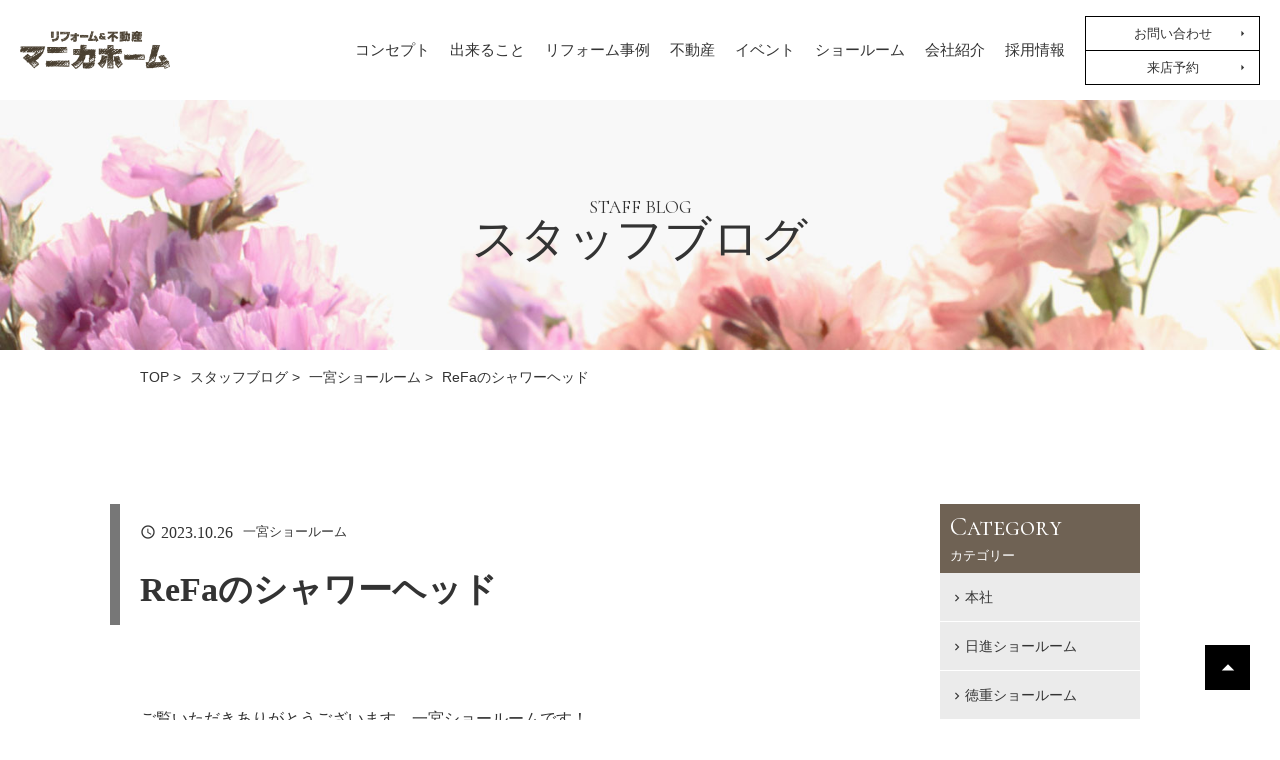

--- FILE ---
content_type: text/html; charset=UTF-8
request_url: https://manika-home.jp/blog/ichinomiya/20231026144154.html
body_size: 5670
content:
<!DOCTYPE HTML>
<html dir="ltr" lang="ja">
<head>
<!-- Global site tag (gtag.js) - Google Analytics -->
<script async src="https://www.googletagmanager.com/gtag/js?id=UA-52114935-1"></script>
<script>
  window.dataLayer = window.dataLayer || [];
  function gtag(){dataLayer.push(arguments);}
  gtag('js', new Date());

  gtag('config', 'UA-52114935-1');
</script>

<meta charset="UTF-8">
<meta name="viewport" content="width=device-width">
<meta name="format-detection" content="telephone=no">

<title>ReFaのシャワーヘッド｜マニカホーム一宮ショールームのスタッフブログ</title>
<meta name="description" content="ご覧いただきありがとうございます。一宮ショールームです！ みなさま、浴室のシャワーヘッドはどんなものを使用されていますか？ 最近では様々なメーカーから節水や美容などの効果があるシャワーヘッドが販売されているため、交換している方も多いのではな">
	

	
<!-- OGP -->
<meta name="twitter:card" content="summary_large_image">
<meta property="og:image" content="https://manika-home.jp/blog/images/20231026_114312%20%281%29.jpg">
<!-- / OGP -->

<link rel="icon" type="image/x-icon" href="/favicon.ico">

<link href="https://fonts.googleapis.com/css2?family=Cormorant+SC:wght@400;500&family=Jost:wght@300;400&display=swap" rel="stylesheet">
<link href="https://fonts.googleapis.com/icon?family=Material+Icons" rel="stylesheet">
<link href="https://unpkg.com/aos@2.3.1/dist/aos.css" rel="stylesheet">
<link rel="stylesheet" href="/common/css/style.css?renew">
	
<script src="https://ajax.googleapis.com/ajax/libs/jquery/3.2.1/jquery.min.js"></script>

	
<script src="/common/js/function.js"></script>
</head>

<body>




<!--**********************************************************[[[header-start]]]-->
<header id="header" role="banner">
	<div class="header_logo"><a href="https://manika-home.jp/"><img src="/img/logo.png" alt="マニカホーム"></a></div>
	
	<!--+++++++++++++++++++++++++ navi ++++-->	
	<nav id="navi" role="navigation" class="navi_menu">
		<ul class="navi_global">
			<li><a href="https://manika-home.jp/">Top</a></li>
			<li><a href="/concept/">コンセプト</a></li>
			<li><a href="/service/">出来ること</a></li>
			<li><a href="/works/">リフォーム事例</a></li>
			<li><a href="/fudousan/">不動産</a></li>
			<li><a href="/event/">イベント</a></li>
			<li><a href="/showroom/">ショールーム</a></li>
			<li><a href="/company/">会社紹介</a></li>
			<li><a href="/recruit/">採用情報</a></li>
		</ul>
		
		<ul class="navi_contact">
			<li><a href="/contact/">お問い合わせ</a></li>
			<li><a href="/visit/">来店予約</a></li>
		</ul>
	</nav>
	
	
	<p class="navi_btn">
    <button type="button">
      <span><span class="screen-reader-text">メニューボタン</span></span>
    </button>
	</p>
	

</header>

<!--**********************************************************[[[header-end]]]-->
	
	
	
<main role="main">
	
	<div id="page_heading" class="page_heading ttl_blog">
		<p class="page_heading_eng">STAFF BLOG</p>
		<p class="page_heading_ttl">スタッフブログ</p>
	</div>
	
	
		<div id="pan" class="base">
		<ul itemscope itemtype="https://schema.org/BreadcrumbList">
			<li itemprop="itemListElement" itemscope itemtype="https://schema.org/ListItem"><a itemprop="item" href="https://manika-home.jp/"><span itemprop="name">TOP</span></a><meta itemprop="position" content="1"> &gt; </li>
			<li itemprop="itemListElement" itemscope itemtype="https://schema.org/ListItem"><a itemprop="item" href="/blog/"><span itemprop="name">スタッフブログ</span></a><meta itemprop="position" content="2"> &gt; </li>
			<li itemprop="itemListElement" itemscope itemtype="https://schema.org/ListItem"><a itemprop="item" href="/blog/ichinomiya/"><span itemprop="name">一宮ショールーム</span></a><meta itemprop="position" content="3"> &gt; </li>
			<li itemprop="itemListElement" itemscope itemtype="https://schema.org/ListItem"><span itemprop="name">ReFaのシャワーヘッド</span><meta itemprop="position" content="4"></li>
		</ul>
	</div>
	

<div class="contents_wrapper base space_large">
<!--**********************************************************[[[contents-start]]]-->
	<div class="contents_main">
		<article>
		
    <div class="entry_data">
      <p class="entry_data_time"><time>2023.10.26</time></p>
      <p class="entry_data_cate">一宮ショールーム</p>
      <h1 class="entry_data_ttl">ReFaのシャワーヘッド</h1>
    </div>
		

			<div class="entry_body txtbox">
				
				
			<p>ご覧いただきありがとうございます。一宮ショールームです！</p>
<p></p>
<p></p>
<p>みなさま、浴室のシャワーヘッドはどんなものを使用されていますか？</p>
<p>最近では様々なメーカーから節水や美容などの効果があるシャワーヘッドが販売されているため、交換している方も多いのではないでしょうか(^^)/</p>
<p></p>
<p></p>
<p>人気のあるシャワーヘッドのひとつであるReFaのシャワーヘッドはご存知でしょうか？</p>
<p>ReFaのシャワーヘッドは毛穴や毛髪よりもさらに微細な泡を作り出し、毛穴の中に入り込み洗浄してくれることで刺激を与えず肌や髪の本来の美しさを引き出してくれます。</p>
<p></p>
<p></p>
<p></p>
<p>そんなReFaのシャワーヘッドですが、浴室工事の際にご依頼いただき新しい浴室に取り付けさせていただくことがあります！</p>
<p>新しいお風呂に特別なシャワーヘッド、毎日のバスタイムがより一層楽しくなりそうですね♪</p>
<p></p>
<p></p>
<p></p>
<p>そして、一宮店では現在ReFaの商品を10%OFFの特別価格にて販売しております。</p>
<p><img alt="20231026_114312 (1).jpg" src="https://manika-home.jp/blog/images/20231026_114312%20%281%29.jpg" width="1000" height="713" class="mt-image-none" /></p>
<p></p>
<p></p>
<p></p>
<p></p>
<p>シャワーヘッドをはじめ、ドライヤーや浴室で使える毛穴ケアブラシをご用意しております。</p>
<p><img alt="202310_26_115117.jpg" src="https://manika-home.jp/blog/images/202310_26_115117.jpg" width="1000" height="636" class="mt-image-none" /></p>
<p>〇数に限りがありますので、ご希望の方は事前に一宮ショールームまでお問合せくださいませ。</p>
<p>〇決済はクレジットカードのみとなります。</p>
<p>　それ以外の決済方法をご希望の場合は、お渡しまでにお日にちが必要となります。</p>
<p></p>
<p></p>
<p></p>
<p></p>
<p>気になった方はぜひ一宮ショールームに遊びにきてみてくださいね(^^)♪♪</p>
				
				
				
			</div>
		
		

		

	</article>	
	


	<div class="space_large">
		<div class="pagenavi">		
			<div class="pagenavi_prev"><a href="https://manika-home.jp/blog/toyota/20231026140737.html"><span>PREV</span><span>Instagramフォロワー4000人突破！</span></a></div>
			<div class="pagenavi_top"><p class="btn01"><a href="/blog/">VIEW ALL</a></p></div>
			<div class="pagenavi_next"><a href="https://manika-home.jp/blog/toyota/20231027103148.html"><span>NEXT</span><span>マニカ不動産の公式LINEをはじめました！</span></a></div>
		</div>
	</div>

	
	</div>	
<!--**********************************************************[[[contents-end]]]-->	
	
	
	
<!--**********************************************************[[[side-start]]]-->
<aside class="contents_side">
		<!--+++++++++++++++++++++++++ category ++++-->
		<div class="side_section side_category">
			<p class="side_ttl">Category <span>カテゴリー</span></p>
			<ul>
				
				<li><a href="https://manika-home.jp/blog/headoffice/"><i class="fa fa-angle-right"></i>本社</a></li>
				
				<li><a href="https://manika-home.jp/blog/nisshin/"><i class="fa fa-angle-right"></i>日進ショールーム</a></li>
				
				<li><a href="https://manika-home.jp/blog/tokushige/"><i class="fa fa-angle-right"></i>徳重ショールーム</a></li>
				
				<li><a href="https://manika-home.jp/blog/aratamabashi/"><i class="fa fa-angle-right"></i>新瑞橋ショールーム</a></li>
				
				<li><a href="https://manika-home.jp/blog/owariasahi/"><i class="fa fa-angle-right"></i>尾張旭ショールーム</a></li>
				
				<li><a href="https://manika-home.jp/blog/toyota/"><i class="fa fa-angle-right"></i>豊田ショールーム</a></li>
				
				<li><a href="https://manika-home.jp/blog/ichinomiya/"><i class="fa fa-angle-right"></i>一宮ショールーム</a></li>
				
			</ul>
		</div>
		
		<!--+++++++++++++++++++++++++ archives ++++-->
		<div class="side_section side_archives">
			<p class="side_ttl">Archives <span>月別アーカイブ</span></p>
			<ul>
				
				
				
				<li><a href="https://manika-home.jp/blog/2026/"><i class="fa fa-angle-right"></i>2026&#24180;</a>
				
				<ul>
				<li><a href="https://manika-home.jp/blog/2026/01/"><i class="fa fa-caret-right "></i>2026年1月</a></li>
				</ul>
				
				</li>
				
				
				<li><a href="https://manika-home.jp/blog/2025/"><i class="fa fa-angle-right"></i>2025&#24180;</a>
				
				</li>
				
				
				<li><a href="https://manika-home.jp/blog/2024/"><i class="fa fa-angle-right"></i>2024&#24180;</a>
				
				</li>
				
				
				<li><a href="https://manika-home.jp/blog/2023/"><i class="fa fa-angle-right"></i>2023&#24180;</a>
				
				</li>
				
				
				<li><a href="https://manika-home.jp/blog/2022/"><i class="fa fa-angle-right"></i>2022&#24180;</a>
				
				</li>
				
				
				<li><a href="https://manika-home.jp/blog/2021/"><i class="fa fa-angle-right"></i>2021&#24180;</a>
				
				</li>
				
				
				<li><a href="https://manika-home.jp/blog/2020/"><i class="fa fa-angle-right"></i>2020&#24180;</a>
				
				</li>
				
				
				<li><a href="https://manika-home.jp/blog/2019/"><i class="fa fa-angle-right"></i>2019&#24180;</a>
				
				</li>
				
				
				<li><a href="https://manika-home.jp/blog/2018/"><i class="fa fa-angle-right"></i>2018&#24180;</a>
				
				</li>
				
				
				<li><a href="https://manika-home.jp/blog/2017/"><i class="fa fa-angle-right"></i>2017&#24180;</a>
				
				</li>
				
				
				<li><a href="https://manika-home.jp/blog/2016/"><i class="fa fa-angle-right"></i>2016&#24180;</a>
				
				</li>
				
				
				<li><a href="https://manika-home.jp/blog/2015/"><i class="fa fa-angle-right"></i>2015&#24180;</a>
				
				</li>
				
			</ul>
		</div>
	</aside><!--**********************************************************[[[side-end]]]-->
	
	
	
</div>

</main>

	
<!--**********************************************************[[[endarea-start]]]-->
	
<!--+++++++++++++++++++++++++ contact ++++-->	

<div class="endarea_contact">
	<p class="endarea_contact_ttl base">Contact Form<br><span>お問い合わせ・来店予約</span></p>
	<div class="endarea_contact_inner space_medium">
    
				<p class="txt base">どんな小さなお悩み・ご相談でも構いません！<br>
					まずはお気軽にお問合せください。</p>
    
		<div class="base">
			<div class="endarea_contact_tel">
				<div class="tel">
					<p><span class="area">中部エリア</span><a href="tel:0120-87-7547" onclick="gtag('event', 'Click', {'event_category': '中部エリアTELクリック', 'event_label': '中部エリアTELクリック', 'value': '0'});"><span class="tel_no"><span class="material-icons">phone_in_talk</span> 0120-87-7547</span></a></p>
          <p><span>[中部エリア 対応時間] 9:00～17:30</span></p>
					<p><span class="area">関東エリア</span><a href="tel:0120-10-7549" onclick="gtag('event', 'Click', {'event_category': '関東エリアTELクリック', 'event_label': '関東エリアTELクリック', 'value': '0'});"><span class="tel_no"><span class="material-icons">phone_in_talk</span> 0120-10-7549</span></a></p>
					<p><span>[関東エリア 対応時間] 平日 8:30～17:30／土 10:00～17:00 日曜定休日</span></p>
				</div>
			</div>
			
			<div class="endarea_contact_mail">
				<ul>
					<li><a href="/contact/">メールでのお問い合わせ</a></li>
					<li><a href="/visit/">来店のご予約</a></li>
					
				</ul>
			</div>
		</div>
	</div>
</div>

	
<!--+++++++++++++++++++++++++ showroom ++++-->

<div class="endarea_showroom space_large">
	<div class="base">
		
		<div class="base endarea_showroom_ttl">
			<div><img src="/img/logo.png" alt="マニカホーム"></div>
			<p>Show room / Studio<span> / </span><br>Office</p>
		</div>

		<div class="endarea_showroom_inner">
			<div>
				<p>日進<br>ショールーム</p>
				<p>愛知県日進市南ヶ丘3-1-16<br>
					[営業時間]<br>
					8:30～17:30</p>
				<p class="btn hover_white"><a href="/showroom/nisshin.html">詳しく見る</a></p>
			</div>
			<div>
				<p>徳重<br>ショールーム</p>
				<p>名古屋市緑区黒沢台5丁目1212<br>
					[営業時間]<br>
					8:30～17:30</p>
				<p class="btn hover_white"><a href="/showroom/tokushige.html">詳しく見る</a></p>
			</div>
			<div>
				<p>尾張旭<br>ショールーム</p>
				<p>愛知県尾張旭市東大久手町2-1-1<br>
					[営業時間]<br>
					8:30～17:30</p>
				<p class="btn hover_white"><a href="/showroom/owariasahi.html">詳しく見る</a></p>
			</div>
			<div>
				<p>新瑞橋<br>ショールーム</p>
				<p>名古屋市瑞穂区瑞穂通8丁目11-1<br>
					[営業時間]<br>
					8:30～17:30</p>
				<p class="btn hover_white"><a href="/showroom/aratamabashi.html">詳しく見る</a></p>
			</div>
			<div>
				<p>豊田<br>ショールーム</p>
				<p>愛知県豊田市大林町8-60<br>
					[営業時間]<br>
					8:30～17:30</p>
				<p class="btn hover_white"><a href="/showroom/toyota.html">詳しく見る</a></p>
			</div>
			<div>
				<p>一宮<br>ショールーム</p>
				<p>愛知県一宮市城崎通7丁目36<br>
					[営業時間]<br>
					8:30～17:30</p>
				<p class="btn hover_white"><a href="/showroom/ichinomiya.html">詳しく見る</a></p>
			</div>
			<div>
				<p>品川<br>ショールーム</p>
				<p>品川区西五反田7-9-4<br>
					[営業時間]<br>
					9:00～17:00／日曜定休日</p>
				<p class="btn hover_white"><a href="/showroom/shinagawa.html">詳しく見る</a></p>
			</div>

		</div>
		
	</div>
</div>
	
		
	
<!--**********************************************************[[[endarea-end]]]-->
	
	
<!--**********************************************************[[[footer-start]]]-->

<footer id="footer" role="footer" class="space_large">
	
	<ul class="footer_sns">
		<li><a href="https://www.facebook.com/manika.plusup/" target="_blank"><img src="/img/sns_facebook.png" width="500" height="500" alt="マニカホーム公式Facebook"></a></li>
		<li><a href="https://www.instagram.com/manika_home.official/" target="_blank"><img src="/img/sns_instagram.png" width="500" height="500" alt="マニカホーム公式Instagram"></a></li>
		<li><a href="https://line.me/R/ti/p/%40290jbnyz" target="_blank"><img src="/img/sns_line.png" width="500" height="500" alt="マニカホーム公式LINE"></a></li>
		<li><a href="https://www.youtube.com/channel/UCt3wlYwR2vjyfWHlh1Y0gXA" target="_blank"><img src="/img/sns_youtube.png" width="500" height="500" alt="マニカホーム公式YouTube"></a></li>
	</ul>

  <ul class="footer_navi txt">
    <li><a href="https://manika-home.jp/">トップ</a></li>
    <li><a href="/concept/">コンセプト</a></li>
    <li><a href="/works/">リフォーム事例</a></li>
    <li><a href="/fudousan/">不動産</a></li>
    <li><a href="/property/">物件情報</a></li>
    <li><a href="/voice/">お客様の声</a></li>
    <li><a href="/event/">イベント</a></li>
    <li><a href="/showroom/">ショールーム</a></li>
    <li><a href="/company/">会社紹介</a></li>
    <li><a href="/faq/">よくある質問</a></li>
	<li><a href="/recruit/">採用情報</a></li>
    <li><a href="/contact/">お問い合わせ</a></li>
    <!--<li><a href="/column/">コラム</a></li>-->
    <li><a href="/blog/">スタッフブログ</a></li>
    <li><a href="/news/">お知らせ</a></li>
    <li><a href="/privacy/">プライバシーポリシー</a></li>
  </ul>

    <div class="footer_contact">
      <ul>
        <li><a href="/contact/"><span class="material-icons">send</span>お問い合わせ</a></li>
        <li><a href="/visit/"><span class="material-icons">mail</span>来店のご予約</a></li>
      </ul>
    </div>

		<div class="footer_bnr">
			<div><a href="https://system.nikka-home.co.jp/payment_manika/"><img src="/img/top/bnr/onlinekessai.jpg" alt="オンラインカード決済システム" width="500" height="200"></a></div>
			<div><a href="/service/anshin.html"><img src="/img/top/bnr/anshinsupport.jpg" alt="あんしん修理サポートのご紹介" width="500" height="200"></a></div>
		</div>

		<div class="footer_bnr">
			<div><a href="https://www.blr.or.jp/general/index.html" target="_blank"><img src="/img/bnr_blr.png" alt="当社は国土交通大臣登録団体である住宅リフォーム事業者団体「ベターライフリフォーム協会」の会員です"></a></div>
			<div><a href="http://wood-designpark.jp/" target="_blank"><img src="/img/bnr_wdp.png" alt="三河産の杉や檜の新たな可能性を提案する ウッドデザインパーク" width="315" height="91"></a></div>
			<div><a href="https://selfcafe.jp/" target="_blank"><img src="/img/bnr_selfcafe.png" alt="名古屋の無人カフェ　セルフカフェ" width="315" height="91"></a></div>
			<div><a href="https://nikka-fukushi.com/" target="_blank"><img src="/img/bnr_kamille.png" alt="植物と雑貨のお店 Kamille" width="315" height="91"></a></div>
		</div>

		<p id="copyright"><small>&copy; 名古屋市・日進市・尾張旭市・豊田市の<br>リフォーム＆リノベーション マニカホーム.</small></p>
		<p id="pagetop"><span class="material-icons">arrow_drop_up</span><span class="screen-reader-text">ページのトップへ</span></p>

</footer>

<!-- KASIKA TRACKING CODE -->
<script type="text/javascript" src="//panda.kasika.io/tag-manager/?pid=F17EE46D7714C1CEB2CB77EB17F5E9B9"></script>
<!-- KASIKA TRACKING CODE -->


<!--**********************************************************[[[footer-end]]]-->




	
<script src="https://cdnjs.cloudflare.com/ajax/libs/object-fit-images/3.2.4/ofi.js"></script>
<script> objectFitImages(); </script>

</body>
</html>


--- FILE ---
content_type: text/css
request_url: https://manika-home.jp/common/css/style.css?renew
body_size: 74929
content:
@charset "UTF-8";
/* Scss Document */
/* =============================================================
reset.css
============================================================== */
* {
  box-sizing: border-box;
}

/* webkit specific styles */
input[type=color]::-webkit-color-swatch {
  border: none;
}

input[type=color]::-webkit-color-swatch-wrapper {
  padding: 0;
}

/* 
html5doctor.com Reset Stylesheet
v1.6.1
Last Updated: 2010-09-17
Author: Richard Clark - http://richclarkdesign.com 
Twitter: @rich_clark
*/
html, body, div, span, object, iframe,
h1, h2, h3, h4, h5, h6, p, blockquote, pre,
abbr, address, cite, code,
del, dfn, em, img, ins, kbd, q, samp,
small, strong, sub, sup, var,
b, i,
dl, dt, dd, ol, ul, li,
fieldset, form, label, legend,
table, caption, tbody, tfoot, thead, tr, th, td,
article, aside, canvas, details, figcaption, figure,
footer, header, hgroup, menu, nav, section, summary,
time, mark, audio, video {
  margin: 0;
  padding: 0;
  border: 0;
  outline: 0;
  font-size: 100%;
  /*vertical-align:baseline;
  background:transparent;
  font-weight:inherit;*/
}

body {
  line-height: 1;
  -webkit-text-size-adjust: 100%;
}

article, aside, details, figcaption, figure,
footer, header, hgroup, menu, nav, section {
  display: block;
}

nav ul {
  list-style: none;
}

blockquote, q {
  quotes: none;
}

blockquote:before, blockquote:after,
q:before, q:after {
  content: "";
  content: none;
}

a {
  margin: 0;
  padding: 0;
  font-size: 100%;
  vertical-align: baseline;
  background: transparent;
}

/* change colours to suit your needs */
ins {
  background-color: #ff9;
  color: #000;
  text-decoration: none;
}

/* change colours to suit your needs */
mark {
  background-color: #ff9;
  color: #000;
  font-style: italic;
  font-weight: bold;
}

del {
  text-decoration: line-through;
}

abbr[title], dfn[title] {
  border-bottom: 1px dotted;
  cursor: help;
}

table {
  border-collapse: collapse;
  border-spacing: 0;
}

/* change border colour to suit your needs */
hr {
  display: block;
  height: 1px;
  border: 0;
  border-top: 1px solid #cccccc;
  margin: 1em 0;
  padding: 0;
}

input, select {
  vertical-align: middle;
}

input:focus {
  outline: none;
}

ul, ol {
  list-style-type: none;
}

/*
YUI 3.17.2 (build 9c3c78e)
Copyright 2014 Yahoo! Inc. All rights reserved.
Licensed under the BSD License.
http://yuilibrary.com/license/
*/
body {
  font: 13px/1.231 arial, helvetica, clean, sans-serif;
  *font-size: small;
  *font: x-small;
}

/*
select,input,button,textarea{font:99% arial,helvetica,clean,sans-serif}
table{font-size:inherit;font:100%}
pre,code,kbd,samp,tt{font-family:monospace;*font-size:108%;line-height:100%}#yui3-css-stamp.cssfonts{display:none}
*/
img {
  vertical-align: bottom;
  max-width: 100%;
  height: auto;
  margin: 0;
  padding: 0;
}

/* =============================================================
base.css
============================================================== */
body {
  line-height: 1;
  font-family: Verdana, "游ゴシック", YuGothic, "ヒラギノ角ゴ ProN W3", "Hiragino Kaku Gothic ProN", "メイリオ", Meiryo, "ＭＳ Ｐゴシック", sans-serif;
  font-weight: 500;
  height: 100%;
  overflow-x: hidden;
  text-rendering: optimizeLegibility;
  font-kerning: normal;
  font-variant-ligatures: common-ligatures contextual;
  font-feature-settings: "kern", "liga", "clig", "calt";
  color: #333;
}

a {
  outline: none;
}

a:link, a:visited {
  color: #1530A0;
  text-decoration: underline;
}

a:hover, a:active {
  color: #4460D5;
  text-decoration: none;
}

/*.clear { clear: both; width:0px; height:0px; display:block; overflow:hidden;  }
  .clearfix:after { content:" "; display:block; clear:both;  }
*/
.cen {
  text-align: center !important;
}

.rgt {
  text-align: right !important;
}

.lft {
  text-align: left !important;
}

.opa a:hover {
  opacity: 0.8;
}

.bold {
  font-weight: bold;
}

.redtxt {
  color: #CF1212;
}

.pt0 {
  padding-top: 0px !important;
}

.pt05 {
  padding-top: 5px !important;
}

.pt10 {
  padding-top: 10px !important;
}

.pt15 {
  padding-top: 15px !important;
}

.pt20 {
  padding-top: 20px !important;
}

.pt30 {
  padding-top: 30px !important;
}

.pb0 {
  padding-bottom: 0px !important;
}

.pb05 {
  padding-bottom: 5px !important;
}

.pb10 {
  padding-bottom: 10px !important;
}

.pb15 {
  padding-bottom: 15px !important;
}

.pb20 {
  padding-bottom: 20px !important;
}

.pb30 {
  padding-bottom: 30px !important;
}

.mt0 {
  margin-top: 5px !important;
}

.mt05 {
  margin-top: 5px !important;
}

.mt10 {
  margin-top: 10px !important;
}

.mt15 {
  margin-top: 15px !important;
}

.mt20 {
  margin-top: 20px !important;
}

.mt30 {
  margin-top: 30px !important;
}

.mb0 {
  margin-bottom: 5px !important;
}

.mb05 {
  margin-bottom: 5px !important;
}

.mb10 {
  margin-bottom: 10px !important;
}

.mb15 {
  margin-bottom: 15px !important;
}

.mb20 {
  margin-bottom: 20px !important;
}

.mb30 {
  margin-bottom: 30px !important;
}

@media screen and (max-width: 479px) {
  .pt05 {
    padding-top: 5px !important;
  }
  .pt10 {
    padding-top: 10px !important;
  }
  .pt15 {
    padding-top: 10px !important;
  }
  .pt20 {
    padding-top: 15px !important;
  }
  .pt30 {
    padding-top: 20px !important;
  }
  .pb05 {
    padding-bottom: 5px !important;
  }
  .pb10 {
    padding-bottom: 10px !important;
  }
  .pb15 {
    padding-bottom: 10px !important;
  }
  .pb20 {
    padding-bottom: 15px !important;
  }
  .pb30 {
    padding-bottom: 20px !important;
  }
  .mt05 {
    margin-top: 5px !important;
  }
  .mt10 {
    margin-top: 10px !important;
  }
  .mt15 {
    margin-top: 10px !important;
  }
  .mt20 {
    margin-top: 15px !important;
  }
  .mt30 {
    margin-top: 20px !important;
  }
  .mb05 {
    margin-bottom: 5px !important;
  }
  .mb10 {
    margin-bottom: 10px !important;
  }
  .mb15 {
    margin-bottom: 10px !important;
  }
  .mb20 {
    margin-bottom: 15px !important;
  }
  .mb30 {
    margin-bottom: 20px !important;
  }
}
/* box style
---------------------------------------------*/
.base_wide, .base_small, .base_ssmall, .base {
  width: 100%;
  padding-left: 20px;
  padding-right: 20px;
  box-sizing: border-box;
  margin: 0px auto;
}

.base {
  max-width: 1040px;
}
@media screen and (min-width: 600px) {
  .base {
    max-width: 1080px;
    padding-left: 40px;
    padding-right: 40px;
  }
}
[class*=base] .base {
  max-width: 1000px;
  padding-left: 0px !important;
  padding-right: 0px !important;
}

.base_wsmall {
  max-width: 960px;
}
@media screen and (min-width: 600px) {
  .base_wsmall {
    max-width: 1000px;
    padding-left: 20px;
    padding-right: 20px;
  }
}
@media screen and (min-width: 960px) {
  .base_wsmall {
    padding-left: 40px;
    padding-right: 40px;
  }
}

.base_ssmall {
  max-width: 840px;
}
@media screen and (min-width: 600px) {
  .base_ssmall {
    max-width: 880px;
    padding-left: 40px;
    padding-right: 40px;
  }
}

.base_small {
  max-width: 940px;
}
@media screen and (min-width: 600px) {
  .base_small {
    max-width: 980px;
    padding-left: 40px;
    padding-right: 40px;
  }
}
.base .base_small {
  max-width: 900px;
  padding-left: 0;
  padding-right: 0;
}

.base_wide {
  max-width: 1240px;
}
@media screen and (min-width: 600px) {
  .base_wide {
    max-width: 1280px;
    padding-left: 40px;
    padding-right: 40px;
  }
}
[class*=base] .base_wide {
  max-width: 1200px;
  padding-left: 0px !important;
  padding-right: 0px !important;
}

.space_large {
  padding-top: 50px;
  padding-bottom: 50px;
}

.space_medium {
  padding-top: 30px;
  padding-bottom: 30px;
}

.space_small {
  padding-top: 20px;
  padding-bottom: 20px;
}

@media screen and (min-width: 600px) {
  .space_large {
    padding-top: 70px;
    padding-bottom: 70px;
  }
  .space_medium {
    padding-top: 50px;
    padding-bottom: 50px;
  }
  .space_small {
    padding-top: 30px;
    padding-bottom: 30px;
  }
}
@media screen and (min-width: 960px) {
  .space_large {
    padding-top: 100px;
    padding-bottom: 100px;
  }
  .space_medium {
    padding-top: 60px;
    padding-bottom: 60px;
  }
}
/* text style
---------------------------------------------*/
.txtbox p,
.txt {
  font-size: 0.875rem;
  line-height: 1.8;
}

.txtbox p + p,
.txt + p.txt {
  margin-top: 15px;
}

@media screen and (min-width: 600px) {
  .txtbox p,
  .txt {
    font-size: 0.9375rem;
  }
  .txtbox p + p,
  .txt + p.txt {
    margin-top: 20px;
  }
}
@media screen and (min-width: 960px) {
  .txtbox p,
  .txt {
    font-size: 1rem;
    line-height: 1.8;
  }
}
.material-icons {
  display: inline-flex;
  vertical-align: middle;
  font-size: inherit;
  line-height: inherit;
}

.screen-reader-text {
  clip: rect(1px, 1px, 1px, 1px);
  position: absolute !important;
  height: 1px;
  width: 1px;
  overflow: hidden;
}

/* =============================================================
component.css
============================================================== */
.data_time {
  position: relative;
  font-size: 0.6875rem;
  font-family: "Jost", sans-serif;
  font-weight: 300;
}
@media screen and (min-width: 600px) {
  .data_time {
    font-size: 0.75rem;
  }
}
@media screen and (min-width: 960px) {
  .data_time {
    font-size: 0.875rem;
  }
}
.data_time span {
  margin-right: 2px;
  font-size: inherit;
}
.data_time::before {
  content: "query_builder";
  font-family: "Material Icons";
  transform: translateY(-50%);
  -webkit-transform: translateY(-50%);
  -ms-transform: translateY(-50%);
  vertical-align: baseline;
  font-size: inherit;
  line-height: inherit;
  position: relative;
  top: 2px;
  margin-right: 3px;
}
@media all and (-ms-high-contrast: none) {
  .data_time::before {
    top: 10px;
  }
}
@media screen and (min-width: 600px) {
  .data_time::before {
    margin-right: 4px;
  }
}
@media screen and (min-width: 960px) {
  .data_time::before {
    margin-right: 5px;
  }
}

.section_box {
  margin-top: 60px;
}
@media screen and (min-width: 600px) {
  .section_box {
    margin-top: 80px;
  }
}
@media screen and (min-width: 960px) {
  .section_box {
    margin-top: 100px;
  }
}

.catch {
  width: 100%;
}
.catch_midashi {
  text-align: center;
  position: relative;
  bottom: -40px;
}
@media screen and (min-width: 960px) {
  .catch_midashi {
    bottom: -60px;
  }
}
.catch_ttl {
  background: #fff;
  display: inline-block;
  position: relative;
  font-family: "游明朝", YuMincho, "ヒラギノ明朝 ProN W3", "Hiragino Mincho ProN", "HG明朝E";
  font-size: 0.875rem;
  font-weight: normal;
  padding: 15px 20px;
  width: 80%;
}
@media screen and (min-width: 960px) {
  .catch_ttl {
    font-size: 1.125rem;
  }
}
@media screen and (min-width: 960px) {
  .catch_ttl {
    font-size: 1.375rem;
    padding: 20px 50px;
    width: auto;
  }
}
.catch_ttl span {
  display: block;
  color: #78b213;
  font-size: 2.5rem;
  margin-top: 10px;
  font-weight: bold;
}
@media screen and (min-width: 960px) {
  .catch_ttl span {
    font-size: 2.8125rem;
  }
}
@media screen and (min-width: 960px) {
  .catch_ttl span {
    font-size: 3.75rem;
  }
}
.catch_ttl::before, .catch_ttl::after {
  position: absolute;
  content: "";
  width: 80px;
  height: 40px;
}
.catch_ttl:after {
  top: -10px;
  left: -10px;
  border-top: 1px solid #777;
  border-left: 1px solid #777;
}
.catch_ttl:before {
  right: -10px;
  bottom: -10px;
  border-right: 1px solid #777;
  border-bottom: 1px solid #777;
}

.catch_inner {
  width: 100%;
  background: url("../../img/bg01.jpg") repeat top center;
}
@media screen and (min-width: 960px) {
  .catch_inner .base {
    display: flex;
    align-items: center;
  }
}
.catch_inner_ph {
  width: calc(100% + 40px);
  margin: 0px -20px;
}
@media screen and (min-width: 600px) {
  .catch_inner_ph {
    width: calc(100% + 80px);
    margin: 0px -40px;
    height: 350px;
    overflow: hidden;
  }
}
@media screen and (min-width: 960px) {
  .catch_inner_ph {
    width: 50vw;
    margin: 0;
    margin-left: calc((100vw - 100%) / 2 * -1);
    min-height: 650px;
  }
}
@media screen and (min-width: 600px) {
  .catch_inner_ph img {
    width: 100%;
    height: 350px;
    object-fit: cover;
  }
}
@media screen and (min-width: 960px) {
  .catch_inner_ph img {
    width: 100%;
    height: 650px;
    object-fit: cover;
    object-position: 0 100%;
  }
}
.catch_inner_txt {
  padding-top: 30px;
  padding-bottom: 60px;
}
@media screen and (min-width: 960px) {
  .catch_inner_txt {
    width: 50%;
    padding-top: 60px;
    padding-left: 50px;
    padding-bottom: 0;
  }
}
.catch_inner_txt h2 {
  color: #380002;
  font-family: "游明朝", YuMincho, "ヒラギノ明朝 ProN W3", "Hiragino Mincho ProN", "HG明朝E";
  font-size: 1.25rem;
  line-height: 1.5;
  margin-bottom: 15px;
}
@media screen and (min-width: 600px) {
  .catch_inner_txt h2 {
    font-size: 1.375rem;
    line-height: 1.5;
    margin-bottom: 20px;
  }
}
@media screen and (min-width: 960px) {
  .catch_inner_txt h2 {
    font-size: 1.625rem;
    line-height: 1.6;
    margin-bottom: 25px;
  }
}
.catch_inner_txt h2 br {
  display: none;
}
@media screen and (min-width: 600px) {
  .catch_inner_txt h2 br {
    display: inline;
  }
}

.alert_box {
  border: solid 1px #d03631;
}

/* =============================================================
breadcrumb.css
============================================================== */
#pan {
  display: none;
}
@media screen and (min-width: 960px) {
  #pan {
    display: block;
    margin-top: 20px;
    margin-bottom: 20px;
  }
}
#pan li {
  font-size: 0.875rem;
  display: inline-block;
  margin-right: 5px;
}
#pan li a {
  color: #333;
  text-decoration: none;
}

/* =============================================================
button.css
============================================================== */
.btn a, .toplevel_btn a, .btn04 a, .btn03 a, .btn02 a, .btn01 a {
  width: 100%;
  display: inline-block;
  border: 1px solid #777;
  padding: 15px 0;
  font-family: "游明朝", YuMincho, "ヒラギノ明朝 ProN W3", "Hiragino Mincho ProN", "HG明朝E";
  font-size: 0.8125rem;
  text-align: center;
  color: #333;
  text-decoration: none;
  position: relative;
  overflow: hidden;
  transition: all 0.2s ease-in-out;
  z-index: 5;
}
@media screen and (min-width: 600px) {
  .btn a, .toplevel_btn a, .btn04 a, .btn03 a, .btn02 a, .btn01 a {
    font-size: 0.9375rem;
    padding: 25px 0;
  }
}
.btn a::after, .toplevel_btn a::after, .btn04 a::after, .btn03 a::after, .btn02 a::after, .btn01 a::after {
  content: "arrow_right";
  font-family: "Material Icons";
  transform: translateY(-50%);
  -webkit-transform: translateY(-50%);
  -ms-transform: translateY(-50%);
  vertical-align: baseline;
  font-size: inherit;
  line-height: inherit;
  position: relative;
  top: 2px;
  position: absolute;
  right: 10px;
  top: 50%;
  font-size: 1.375rem;
  transition: all 0.2s ease-in-out;
}
@media screen and (min-width: 600px) {
  .btn a::after, .toplevel_btn a::after, .btn04 a::after, .btn03 a::after, .btn02 a::after, .btn01 a::after {
    font-size: 1.75rem;
  }
}
@media screen and (min-width: 960px) {
  .btn a::after, .toplevel_btn a::after, .btn04 a::after, .btn03 a::after, .btn02 a::after, .btn01 a::after {
    font-size: 2.125rem;
  }
}
.btn a::before, .toplevel_btn a::before, .btn04 a::before, .btn03 a::before, .btn02 a::before, .btn01 a::before {
  content: "";
  transition: all 0.2s ease-in-out;
  display: block;
  width: 100%;
  height: 100%;
  z-index: -1;
  position: absolute;
  top: 0;
  left: -100%;
  background: #380002;
}
@media screen and (min-width: 960px) {
  .btn a:hover, .toplevel_btn a:hover, .btn04 a:hover, .btn03 a:hover, .btn02 a:hover, .btn01 a:hover {
    color: #fff;
  }
  .btn a:hover::after, .toplevel_btn a:hover::after, .btn04 a:hover::after, .btn03 a:hover::after, .btn02 a:hover::after, .btn01 a:hover::after {
    color: #fff;
  }
  .btn a:hover::before, .toplevel_btn a:hover::before, .btn04 a:hover::before, .btn03 a:hover::before, .btn02 a:hover::before, .btn01 a:hover::before {
    left: 0;
  }
}
.btn--width {
  max-width: 640px;
  margin: 0 auto;
}
.btn--fs a {
  font-size: 0.9375rem;
}
@media screen and (min-width: 600px) {
  .btn--fs a {
    font-size: 1.125rem;
  }
}
@media screen and (min-width: 960px) {
  .btn--fs a {
    font-size: 1.25rem;
  }
}

.btn01 {
  width: 100%;
  margin-top: 40px;
}
@media screen and (min-width: 600px) {
  .btn01 {
    margin-top: 50px;
  }
}
@media screen and (min-width: 960px) {
  .btn01 {
    margin-top: 60px;
  }
}
.btn01 a {
  width: 60%;
  max-width: 370px;
}
.btn01 a .pc_none {
  display: none;
}

.btn02 {
  width: 100%;
  margin-top: 40px;
}
@media screen and (min-width: 600px) {
  .btn02 {
    margin-top: 50px;
  }
}
@media screen and (min-width: 960px) {
  .btn02 {
    margin-top: 60px;
  }
}
.btn02 a {
  border: 1px solid #380002;
  background: #380002;
  color: #fff;
}

.btn03 {
  max-width: 640px;
  margin: 0 auto;
}
.btn03 a {
  font-size: 0.9375rem;
}
@media screen and (min-width: 600px) {
  .btn03 a {
    font-size: 1.125rem;
  }
}
@media screen and (min-width: 960px) {
  .btn03 a {
    font-size: 1.25rem;
  }
}

.btn04 {
  color: #fff;
  width: 100%;
  margin-top: 40px;
}
@media screen and (min-width: 600px) {
  .btn04 {
    margin-top: 50px;
  }
}
@media screen and (min-width: 960px) {
  .btn04 {
    margin-top: 60px;
  }
}
.btn04 a {
  border: 1px solid #fff;
  color: #fff;
  font-weight: 400;
}

.hover_white a::before, .btn02 a::before, .btn04 a::before {
  background: #fff;
}
@media screen and (min-width: 960px) {
  .hover_white a:hover, .btn02 a:hover, .btn04 a:hover {
    color: #333;
  }
  .hover_white a:hover::after, .btn02 a:hover::after, .btn04 a:hover::after {
    color: #333;
  }
  .hover_white a:hover::before, .btn02 a:hover::before, .btn04 a:hover::before {
    left: 0;
  }
}

/**タグ***/
.dannetsu_tag a {
  border-color: #9a4145 !important;
  background: #9a4145 !important;
  color: #fff !important;
}
.dannetsu_tag a:hover {
  background: #fff !important;
  color: #9a4145 !important;
}
.dannetsu_tag.stay a {
  background: #fff !important;
  color: #9a4145 !important;
}

.seikou_tag a {
  border-color: #a56944 !important;
  background: #a56944 !important;
  color: #fff !important;
}
.seikou_tag a:hover {
  background: #fff !important;
  color: #a56944 !important;
}
.seikou_tag.stay a {
  background: #fff !important;
  color: #a56944 !important;
}

.syunou_tag a {
  border-color: #b7aa63 !important;
  background: #b7aa63 !important;
  color: #fff !important;
}
.syunou_tag a:hover {
  background: #fff !important;
  color: #b7aa63 !important;
}
.syunou_tag.stay a {
  background: #fff !important;
  color: #b7aa63 !important;
}

.kajiraku_tag a {
  border-color: #4d7098 !important;
  background: #4d7098 !important;
  color: #fff !important;
}
.kajiraku_tag a:hover {
  background: #fff !important;
  color: #4d7098 !important;
}
.kajiraku_tag.stay a {
  background: #fff !important;
  color: #4d7098 !important;
}

.barrier_tag a {
  border-color: #589559 !important;
  background: #589559 !important;
  color: #fff !important;
}
.barrier_tag a:hover {
  background: #fff !important;
  color: #589559 !important;
}
.barrier_tag.stay a {
  background: #fff !important;
  color: #589559 !important;
}

.lv_tag a {
  border-color: #66497f !important;
  background: #66497f !important;
  color: #fff !important;
}
.lv_tag a:hover {
  background: #fff !important;
  color: #66497f !important;
}
.lv_tag.stay a {
  background: #fff !important;
  color: #66497f !important;
}

.material_tag a {
  border-color: #ee9296 !important;
  background: #ee9296 !important;
  color: #fff !important;
}
.material_tag a:hover {
  background: #fff !important;
  color: #ee9296 !important;
}
.material_tag.stay a {
  background: #fff !important;
  color: #ee9296 !important;
}

.original_tag a {
  border-color: #ada6a6 !important;
  background: #ada6a6 !important;
  color: #fff !important;
}
.original_tag a:hover {
  background: #fff !important;
  color: #ada6a6 !important;
}
.original_tag.stay a {
  background: #fff !important;
  color: #ada6a6 !important;
}

.pet_tag a {
  border-color: #c99e61 !important;
  background: #c99e61 !important;
  color: #fff !important;
}
.pet_tag a:hover {
  background: #fff !important;
  color: #c99e61 !important;
}
.pet_tag.stay a {
  background: #fff !important;
  color: #c99e61 !important;
}

/* =============================================================
form.css
============================================================== */
.error_txt {
  width: 100%;
  padding: 10px 15px 8px 35px;
  box-sizing: border-box;
  font-size: 108%;
  position: relative;
  background: #FFF5F5;
}

.error_txt i {
  display: block;
  position: absolute;
  top: 11px;
  left: 10px;
  font-size: 18px;
}

.error_box {
  background: #fff;
  padding: 20px;
  border: 1px solid #bcbcbc;
  border-radius: 3px;
  margin-bottom: 40px;
}

.error_box p {
  color: #CF1212;
  padding-bottom: 10px;
  font-size: 108%;
}

.join_parson_num {
  line-height: 1.6;
  margin-top: 3px;
}

.submit_btn button[type=submit] {
  margin: 0px auto;
  display: block;
  width: 90%;
  max-width: 400px;
  border: 1px solid #b45200;
  color: #fff;
  font-weight: bold;
  padding: 10px 0px;
  font-size: 138.5%;
  line-height: 1.5;
  text-decoration: none;
  border-radius: 3px;
  cursor: pointer;
  background: #ed6c00;
}

.back_btn {
  width: 40%;
  max-width: 250px;
  margin: 20px auto 0px auto;
  text-align: center;
}

.back_btn button {
  border: 1px solid #b9b9b9;
  display: block;
  width: 100%;
  margin: 0px auto;
  color: #333;
  padding: 10px 0px 8px 0px;
  font-size: 108%;
  text-decoration: none;
  border-radius: 3px;
  cursor: pointer;
  background: rgb(238, 238, 238);
}

.formbtn_box {
  margin-top: 40px;
  margin-bottom: 40px;
}

@media screen and (min-width: 600px) {
  .submit_btn button[type=submit] {
    padding: 15px 0px;
    font-size: 153.9%;
  }
  .back_btn button {
    padding: 13px 0px 13px 0px;
    font-size: 116%;
    line-height: 1.5;
  }
}
/* form parts style
---------------------------------------------*/
.form50 {
  width: 50px;
}

.form70 {
  width: 70px;
}

.form100 {
  width: 100%;
  max-width: 100px;
}

.form150 {
  width: 100%;
  max-width: 150px;
}

.form200 {
  width: 100%;
  max-width: 200px;
}

.form250 {
  width: 100%;
  max-width: 250px;
}

.form300 {
  width: 100%;
  max-width: 300px;
}

.form350 {
  width: 100%;
  max-width: 350px;
}

.form400 {
  width: 100%;
  max-width: 400px;
}

.formmax {
  width: 100%;
}

.comment_box {
  width: 100%;
  margin: 5px 0px 5px 0px;
  height: 300px;
}

input[type=text],
input[type=tel],
input[type=email],
textarea {
  border: 1px solid #ccc;
  padding: 10px;
  border-radius: 2px;
  box-sizing: border-box;
  font-size: 0.875rem;
}
@media screen and (min-width: 600px) {
  input[type=text],
  input[type=tel],
  input[type=email],
  textarea {
    font-size: 0.9375rem;
    margin: 0;
  }
}
@media screen and (min-width: 960px) {
  input[type=text],
  input[type=tel],
  input[type=email],
  textarea {
    font-size: 1rem;
    padding: 8px;
    border-radius: 3px;
  }
}

select {
  border: 1px solid #ccc;
  padding: 5px;
}

input:focus,
textarea:focus {
  border: 1px solid #217fc4;
  box-shadow: 0px 0px 3px #ccc;
}

input[type=radio] {
  margin-top: -3px;
}

button:disabled {
  opacity: 0.4 !important;
  cursor: default !important;
}

::placeholder {
  color: #999;
  font-size: 80%;
  font-weight: normal;
}

/* =============================================================
list.css
============================================================== */
.list01 {
  padding-left: 15px;
}
.list01 li {
  list-style: disc;
  font-size: 0.875rem;
  line-height: 1.8;
}
@media screen and (min-width: 600px) {
  .list01 li {
    font-size: 0.9375rem;
  }
}
@media screen and (min-width: 960px) {
  .list01 li {
    font-size: 1rem;
    line-height: 1.8;
  }
}

.list_att li {
  line-height: 1.3;
  font-size: 0.75rem;
  padding-left: 15px;
  text-indent: -15px;
}
@media screen and (min-width: 600px) {
  .list_att li {
    font-size: 0.8125rem;
    line-height: 1.5;
  }
}
.list_att li:before {
  content: "※";
  margin-right: 2px;
}
.list_att li + li {
  margin-top: 5px;
}

/* =============================================================
table.css
============================================================== */
.tbl01 {
  width: 100%;
  border-top: 1px solid #b6b6b6;
  table-layout: fixed;
}
.tbl01 th, .tbl01 td {
  display: block;
  width: 100%;
  font-size: 0.875rem;
  line-height: 1.8;
}
@media screen and (min-width: 600px) {
  .tbl01 th, .tbl01 td {
    font-size: 0.9375rem;
  }
}
@media screen and (min-width: 768px) {
  .tbl01 th, .tbl01 td {
    display: table-cell;
    width: auto;
  }
}
@media screen and (min-width: 960px) {
  .tbl01 th, .tbl01 td {
    font-size: 1rem;
    line-height: 1.8;
  }
}
.tbl01 th {
  padding: 10px 15px 0 15px;
  text-align: left;
}
@media screen and (min-width: 768px) {
  .tbl01 th {
    width: 140px;
    vertical-align: top;
    font-weight: normal;
    border-bottom: 1px solid #b6b6b6;
    padding: 15px;
  }
}
@media screen and (min-width: 960px) {
  .tbl01 th {
    width: 200px;
    padding: 25px;
  }
}
.tbl01 td {
  padding: 5px 15px 10px 15px;
  border-bottom: 1px solid #b6b6b6;
}
@media screen and (min-width: 768px) {
  .tbl01 td {
    padding: 15px;
  }
}
@media screen and (min-width: 960px) {
  .tbl01 td {
    padding: 25px;
  }
}
.tbl01 td p + p {
  margin-top: 10px;
}

/* =============================================================
title.css
============================================================== */
.page_heading {
  width: 100%;
  height: 150px;
  display: flex;
  justify-content: center;
  align-items: center;
  flex-direction: column;
}
@media screen and (min-width: 600px) {
  .page_heading {
    height: 200px;
  }
}
@media screen and (min-width: 960px) {
  .page_heading {
    height: 250px;
  }
}
.page_heading_eng {
  font-weight: 500;
  font-size: 0.9375rem;
  font-family: "Cormorant SC", serif;
  font-weight: 400;
  margin-top: 10px;
  text-align: center;
}
@media screen and (min-width: 600px) {
  .page_heading_eng {
    font-size: 1rem;
  }
}
@media screen and (min-width: 960px) {
  .page_heading_eng {
    font-size: 1.125rem;
  }
}
.page_heading_ttl {
  font-size: 1.6875rem;
  font-family: "游明朝", YuMincho, "ヒラギノ明朝 ProN W3", "Hiragino Mincho ProN", "HG明朝E";
  font-weight: 500;
}
@media screen and (min-width: 600px) {
  .page_heading_ttl {
    font-size: 2.3125rem;
  }
}
@media screen and (min-width: 960px) {
  .page_heading_ttl {
    font-size: 2.9375rem;
  }
}

.ttl_concept {
  background: url("../../img/concept/ttl_concept.jpg") no-repeat center center/cover;
}

.ttl_flow {
  background: url("../../img/flow/ttl_flow.jpg") no-repeat center center/cover;
}

.ttl_company {
  background: url("../../img/company/ttl_company.jpg") no-repeat center center/cover;
}

.ttl_faq {
  background: url("../../img/inner/ttl_faq.jpg") no-repeat center center/cover;
}

.ttl_contact {
  background: url("../../img/inner/ttl_contact.jpg") no-repeat center center/cover;
}

.ttl_service {
  background: url("../../img/inner/ttl_service.jpg") no-repeat center center/cover;
}

.ttl_showroom {
  background: url("../../img/showroom/ttl_showroom.jpg") no-repeat center center/cover;
}

.ttl_news {
  background: url("../../img/inner/ttl_news.jpg") no-repeat center center/cover;
}

.ttl_blog {
  background: url("../../img/inner/ttl_blog.jpg") no-repeat center center/cover;
}

.ttl_column {
  background: url("../../img/inner/ttl_column.jpg") no-repeat center center/cover;
}

.ttl_works {
  background: url("../../img/works/ttl_works.jpg") no-repeat center center/cover;
}

.ttl_service {
  background: url("../../img/service/ttl_service.jpg") no-repeat center center/cover;
}

.ttl_kodomomirai {
  background: url("../../img/kodomomirai/ttl_kodomomirai.jpg") no-repeat center center/cover;
}

.ttl_fudousan {
  background: url("../../img/fudousan/ttl_fudousan.jpg") no-repeat center center/cover;
}

.ttl_property {
  background: url("../../img/inner/ttl_property.jpg") no-repeat center center/cover;
}

.ttl01 {
  font-size: 1.5625rem;
  font-family: "游明朝", YuMincho, "ヒラギノ明朝 ProN W3", "Hiragino Mincho ProN", "HG明朝E";
  line-height: 1.3;
  text-align: center;
  margin-bottom: 20px;
}
@media screen and (min-width: 600px) {
  .ttl01 {
    font-size: 1.875rem;
    margin-bottom: 40px;
  }
}
@media screen and (min-width: 960px) {
  .ttl01 {
    font-size: 2.1875rem;
    margin-bottom: 60px;
  }
}

.ttl01-small {
  font-size: 1.25rem;
  font-family: "游明朝", YuMincho, "ヒラギノ明朝 ProN W3", "Hiragino Mincho ProN", "HG明朝E";
  line-height: 1.3;
  text-align: center;
  margin-bottom: 20px;
}
@media screen and (min-width: 600px) {
  .ttl01-small {
    font-size: 1.5625rem;
    margin-bottom: 30px;
  }
}
@media screen and (min-width: 960px) {
  .ttl01-small {
    font-size: 1.875rem;
    margin-bottom: 40px;
  }
}

.ttl02 {
  font-size: 1.25rem;
  font-family: "游明朝", YuMincho, "ヒラギノ明朝 ProN W3", "Hiragino Mincho ProN", "HG明朝E";
  border-left: 2px solid #380002;
  padding-left: 10px;
  margin-bottom: 15px;
  line-height: 1.3;
}
@media screen and (min-width: 600px) {
  .ttl02 {
    font-size: 1.375rem;
  }
}
@media screen and (min-width: 960px) {
  .ttl02 {
    font-size: 1.5rem;
    border-left: 4px solid #380002;
  }
}

.ttl03 {
  font-size: 1.5625rem;
  font-family: "游明朝", YuMincho, "ヒラギノ明朝 ProN W3", "Hiragino Mincho ProN", "HG明朝E";
  line-height: 1.3;
  text-align: center;
  margin-bottom: 20px;
}
@media screen and (min-width: 600px) {
  .ttl03 {
    font-size: 1.875rem;
    margin-bottom: 35px;
  }
}
@media screen and (min-width: 960px) {
  .ttl03 {
    font-size: 2.1875rem;
    margin-bottom: 45px;
  }
}

.ttl05 {
  font-size: 1.25rem;
  font-family: "游明朝", YuMincho, "ヒラギノ明朝 ProN W3", "Hiragino Mincho ProN", "HG明朝E";
  border-left: 4px solid #606060;
  border-bottom: 1px solid #606060;
  padding: 5px 15px;
  margin-bottom: 20px;
  line-height: 1.3;
}
@media screen and (min-width: 600px) {
  .ttl05 {
    font-size: 1.375rem;
    border-left: 6px solid #606060;
    padding: 5px 20px;
    margin-bottom: 30px;
  }
}
@media screen and (min-width: 960px) {
  .ttl05 {
    font-size: 1.5rem;
    border-left: 8px solid #606060;
    padding: 5px 25px 10px 25px;
    line-height: 1.5;
    margin-bottom: 40px;
  }
}

/***********/
.p-title01 {
  border-left: 1px solid #777;
  padding-left: 15px;
  font-size: 1rem;
  margin-bottom: 10px;
  font-family: "游明朝", YuMincho, "ヒラギノ明朝 ProN W3", "Hiragino Mincho ProN", "HG明朝E";
  line-height: 1.3;
}
@media screen and (min-width: 960px) {
  .p-title01 {
    font-size: 1.125rem;
    margin-bottom: 15px;
  }
}
.p-title01 small {
  display: block;
  position: relative;
  font-family: "Cormorant SC", serif;
  font-weight: 500;
  margin-bottom: 5px;
  font-size: 0.875rem;
}
@media screen and (min-width: 960px) {
  .p-title01 small {
    font-size: 1.125rem;
  }
}
.p-title01 small::before {
  content: "";
  width: 7px;
  height: 100%;
  display: block;
  background: #777;
  position: absolute;
  left: -15px;
  top: 0;
}
.p-title01 span {
  display: flex;
  align-items: center;
}
.p-title01 span.padtb {
  padding-top: 5px;
  padding-bottom: 5px;
}
.p-title01 sup {
  font-size: 70%;
}

/* =============================================================
animation.css
============================================================== */
.js-scroll-cover {
  position: relative;
  overflow: hidden;
}
.js-scroll-cover::before, .js-scroll-cover::after {
  content: "";
  display: block;
  width: 100%;
  height: 100%;
  position: absolute;
  top: 0;
  left: 0;
}
.js-scroll-cover::before {
  background: #380002;
}
.js-scroll-cover::after {
  background: #fff;
}
.js-scroll-cover.is-visible::before, .js-scroll-cover.is-visible::after {
  left: 100%;
  transition: all 1s cubic-bezier(0.77, 0, 0.175, 1);
}
.js-scroll-cover.is-visible::before {
  transition-delay: 0.2s;
}

/* =============================================================
pagenavi.css
============================================================== */
/* pagination
-----------------------*/
.pagination {
  width: 100%;
  display: flex;
  justify-content: center;
  flex-wrap: wrap;
  margin-top: 50px;
}
@media screen and (min-width: 600px) {
  .pagination {
    margin-top: 70px;
  }
}
@media screen and (min-width: 960px) {
  .pagination {
    margin-top: 100px;
  }
}
.pagination ul {
  text-align: center;
}
.pagination li {
  display: inline-block;
}
.pagination li.fs-current a {
  background: #000;
  color: #fff;
  border: 1px solid #000;
}
.pagination span,
.pagination a {
  display: flex;
  justify-content: center;
  align-items: center;
  width: 30px;
  height: 30px;
  color: #777;
  text-decoration: none;
  font-size: 0.875rem;
  font-family: "Jost", sans-serif;
  font-weight: 300;
  font-weight: bold;
  line-height: 1;
  margin: 8px 5px;
}
@media screen and (min-width: 600px) {
  .pagination span,
  .pagination a {
    width: 35px;
    height: 35px;
  }
}
@media screen and (min-width: 960px) {
  .pagination span,
  .pagination a {
    font-size: 1rem;
    width: 40px;
    height: 40px;
  }
}
.pagination a {
  border: 1px solid #ccc;
  transition: 0.2s all;
}
@media screen and (min-width: 960px) {
  .pagination a:hover {
    border: 1px solid #000;
    color: #000;
  }
}

.works_pagenation {
  align-items: center;
}

/* pagenavi
-----------------------*/
.pagenavi {
  width: 100%;
  display: flex;
  justify-content: center;
  align-items: center;
  overflow: hidden;
  border-top: 1px solid #ccc;
  padding-top: 30px;
}
@media screen and (min-width: 600px) {
  .pagenavi {
    width: 100%;
    margin: 0px;
  }
}
@media screen and (min-width: 960px) {
  .pagenavi {
    align-items: flex-start;
  }
}
.pagenavi_top {
  width: 50%;
  text-align: center;
}
@media screen and (min-width: 600px) {
  .pagenavi_top {
    width: 40%;
  }
}
@media screen and (min-width: 960px) {
  .pagenavi_top {
    width: 33.3%;
  }
}
.pagenavi_top .btn01 {
  margin-top: 0;
}
.pagenavi_top .btn01 a {
  width: 80%;
}
.pagenavi_top .btn01 a::after {
  display: none;
}
.pagenavi_next, .pagenavi_prev {
  width: 25%;
}
@media screen and (min-width: 600px) {
  .pagenavi_next, .pagenavi_prev {
    width: 30%;
  }
}
@media screen and (min-width: 960px) {
  .pagenavi_next, .pagenavi_prev {
    width: 33.3%;
  }
}
.pagenavi_next span, .pagenavi_prev span {
  position: relative;
}
.pagenavi_next span:first-of-type, .pagenavi_prev span:first-of-type {
  color: #380002;
  font-size: 0.875rem;
}
@media screen and (min-width: 960px) {
  .pagenavi_next span:first-of-type, .pagenavi_prev span:first-of-type {
    font-size: 1rem;
  }
}
.pagenavi_next span:nth-of-type(2), .pagenavi_prev span:nth-of-type(2) {
  display: none;
}
@media screen and (min-width: 960px) {
  .pagenavi_next span:nth-of-type(2), .pagenavi_prev span:nth-of-type(2) {
    display: block;
    font-size: 0.75rem;
    line-height: 1.3;
    margin-top: 10px;
  }
}
@media screen and (min-width: 1200px) {
  .pagenavi_next span:nth-of-type(2), .pagenavi_prev span:nth-of-type(2) {
    font-size: 0.875rem;
  }
}
.pagenavi_next a, .pagenavi_prev a {
  text-decoration: none;
  color: #333;
  font-family: "游明朝", YuMincho, "ヒラギノ明朝 ProN W3", "Hiragino Mincho ProN", "HG明朝E";
  transition: all 0.2s ease-in-out;
}
@media screen and (min-width: 960px) {
  .pagenavi_next a:hover, .pagenavi_prev a:hover {
    opacity: 0.6;
  }
}
.pagenavi .pagenavi_next {
  text-align: right;
}
.pagenavi .pagenavi_next span:first-of-type::after {
  content: "arrow_forward";
  font-family: "Material Icons";
  transform: translateY(-50%);
  -webkit-transform: translateY(-50%);
  -ms-transform: translateY(-50%);
  vertical-align: baseline;
  font-size: inherit;
  line-height: inherit;
  position: relative;
  top: 2px;
}
.pagenavi .pagenavi_prev {
  text-align: left;
}
.pagenavi .pagenavi_prev span:first-of-type::before {
  content: "arrow_back";
  font-family: "Material Icons";
  transform: translateY(-50%);
  -webkit-transform: translateY(-50%);
  -ms-transform: translateY(-50%);
  vertical-align: baseline;
  font-size: inherit;
  line-height: inherit;
  position: relative;
  top: 2px;
}

/*
.pagenavi{
	width:100%;
	display: flex;
	justify-content: center;
	overflow: hidden;

	@include mq-up(tab) {
		width: 100%;
		margin:0px;
	}

	a{
		text-decoration: none;
		color:#000;
		height: 100%;
		padding:15px 5px;
		display: flex;
		flex-direction: column;
		justify-content: center;
		align-items: center;
		@include m-font-size(14);
		transition: all 0.2s;

		@include mq-up(tab) {
			@include m-font-size(16);
			padding:15px 20px;
		}		
		@include mq-up(lg) {
			@include m-font-size(18);
		}

		p{
			width: 100%;
		}

		span{
			&:first-of-type{		
				@include mq-up(tab) {
					color:$color_brown;
					font-weight: bold;
				}
			}
			&:nth-of-type(2){
				display: none;

				@include mq-up(tab) {
					display: block;
					@include m-font-size(12);
					line-height: 1.3;
					margin-top: 10px;
				}
				@include mq-up(lg) {
					@include m-font-size(14);
				}
			}
		}



		&:hover{
      @include mq-up(pc) {
        opacity: 0.5;
      }
		}


	}


	&_next span:first-of-type::after,
	&_prev span:first-of-type::before{
    font-family: "Font Awesome 5 Free";
    font-weight: 900;
		color:$color_brown;
	}
	&_next span:first-of-type::after{	
    content: '\f105';
		padding-left:5px;
	}
	&_prev span:first-of-type::before{
    content: '\f104';	
		padding-right:5px;
	}


	& &_next,
	& &_prev{
		width: 33.3%;

		@include mq-up(tab) {
			width:39%;
		}		
		@include mq-up(lg) {
		}
		@include mq-up(max) {
			width:41%;
		}
	}

	& &_next a{
		text-align: center;

		@include mq-up(tab) {
		text-align: right;
		}
	}

	& &_prev a{
		text-align: center;

		@include mq-up(tab) {
		text-align: left;
		}
	}

	& &_top{	
		width: 33.3%;
		text-align: center;
			border-left: 1px solid #ccc;
			border-right: 1px solid #ccc;

		@include mq-up(tab) {
			width:22%;
		}
		@include mq-up(lg) {
		}
		@include mq-up(max) {
			width:18%;
		}

		a{
			@include mq-up(tab) {
				@include m-font-size(14);
			}
			@include mq-up(lg) {
				@include m-font-size(14);
			}			
		}
	}
}
*/
/* =============================================================
rowBox.scss
============================================================== */
@media screen and (min-width: 600px) {
  .p-rowBox {
    display: flex;
    justify-content: space-between;
    flex-wrap: wrap;
  }
}

@media screen and (min-width: 480px) {
  .p-rowBox--sm {
    display: flex;
    justify-content: space-between;
    flex-wrap: wrap;
  }
}

@media screen and (min-width: 600px) {
  .p-rowBox--row2 .p-rowBox_item {
    width: 48%;
  }
}
.p-rowBox--row2 .p-rowBox_item + .p-rowBox_item {
  margin-top: 20px;
}
@media screen and (min-width: 600px) {
  .p-rowBox--row2 .p-rowBox_item + .p-rowBox_item {
    margin-top: 0;
  }
}

.p-rowBox--l2 .p-rowBox_left {
  width: 100%;
}
@media screen and (min-width: 600px) {
  .p-rowBox--l2 .p-rowBox_left {
    width: 63%;
  }
}
.p-rowBox--l2 .p-rowBox_right {
  width: 100%;
  margin-top: 20px;
}
@media screen and (min-width: 600px) {
  .p-rowBox--l2 .p-rowBox_right {
    width: 32%;
    margin-top: 0px;
  }
}

.p-rowBox--r2 .p-rowBox_left {
  width: 100%;
}
@media screen and (min-width: 600px) {
  .p-rowBox--r2 .p-rowBox_left {
    width: 32%;
  }
}
.p-rowBox--r2 .p-rowBox_right {
  width: 100%;
  margin-top: 20px;
}
@media screen and (min-width: 600px) {
  .p-rowBox--r2 .p-rowBox_right {
    width: 63%;
    margin-top: 0px;
  }
}

@media screen and (min-width: 600px) {
  .p-rowBox--row3::after {
    content: "";
    display: block;
    width: 32%;
  }
}
.p-rowBox--row3 .p-rowBox_item {
  width: 100%;
  margin-bottom: 20px;
}
@media screen and (min-width: 600px) {
  .p-rowBox--row3 .p-rowBox_item {
    width: 32%;
  }
}

/****左タイトル　右説明******/
.p-box_descript {
  border: 1px solid #a47717;
}
@media screen and (min-width: 960px) {
  .p-box_descript {
    display: flex;
    align-items: center;
  }
}
.p-box_descript .descript_ttl {
  background: #a47717;
  width: 130px;
  color: #fff;
  padding: 10px 0px;
  font-family: "Cormorant SC", serif;
  font-weight: 400;
  font-size: 1.25rem;
  text-align: center;
}
@media screen and (min-width: 600px) {
  .p-box_descript .descript_ttl {
    font-size: 1.5rem;
    margin-right: 20px;
  }
}
.p-box_descript .descript_ttl-pdtb {
  padding-top: 8px;
  padding-bottom: 8px;
}
@media screen and (min-width: 600px) {
  .p-box_descript .descript_ttl-pdtb {
    padding-top: 10px;
    padding-bottom: 10px;
  }
}
@media screen and (min-width: 960px) {
  .p-box_descript .descript_ttl-pdtb {
    padding-top: 15px;
    padding-bottom: 15px;
  }
}
.p-box_descript .descript_txt {
  padding: 20px;
  font-size: 0.875rem;
  line-height: 1.5;
}
@media screen and (min-width: 960px) {
  .p-box_descript .descript_txt {
    flex: 1;
    max-width: 100%;
    font-size: 0.9375rem;
  }
}
.p-box_descript .descript_txt-lh {
  line-height: 2;
}
.p-box_descript-maker .descript_ttl {
  width: 220px;
}

/* =============================================================
box.scss
============================================================== */
/************会社理念で使用ボックス*************/
.p-box02 {
  position: relative;
  padding-top: 30px;
  max-width: 400px;
  margin: 0px auto;
}
@media screen and (min-width: 600px) {
  .p-box02 {
    display: flex;
    justify-content: space-between;
    max-width: none;
  }
}
@media screen and (min-width: 768px) {
  .p-box02 {
    display: block;
    width: 31%;
  }
}
@media screen and (min-width: 960px) {
  .p-box02 {
    width: 30%;
  }
}
.p-box02 {
  /*安心修理で使用　&-length*/
}
.p-box02-length {
  margin: 0;
  padding-top: 0px;
  padding-bottom: 30px;
  margin: 0px auto;
}
@media screen and (min-width: 600px) {
  .p-box02-length {
    margin: 0px;
    padding-bottom: 40px;
  }
}
@media screen and (min-width: 960px) {
  .p-box02-length {
    padding-bottom: 50px;
  }
}
.p-box02 + div {
  margin-top: 40px;
}
@media screen and (min-width: 960px) {
  .p-box02 + div {
    margin-top: 0px;
  }
}
.p-box02 div {
  background: #a47717;
  color: #fff;
  padding: 30px 10px;
  text-align: center;
  display: flex;
  justify-content: center;
  align-items: center;
  flex-direction: column;
  margin-right: 10px;
}
@media screen and (min-width: 600px) {
  .p-box02 div {
    width: 220px;
    padding: 40px 10px;
  }
}
@media screen and (min-width: 768px) {
  .p-box02 div {
    width: 100%;
  }
}
@media screen and (min-width: 960px) {
  .p-box02 div {
    display: block;
  }
}
.p-box02 div p {
  padding-top: 10px;
  font-family: "Cormorant SC", serif;
  font-weight: 400;
  font-size: 0.875rem;
}
@media screen and (min-width: 600px) {
  .p-box02 div p {
    font-size: 0.9375rem;
  }
}
@media screen and (min-width: 960px) {
  .p-box02 div p {
    font-size: 1rem;
    padding-top: 15px;
  }
}
.p-box02_ttl {
  font-size: 1.25rem;
  font-family: "游明朝", YuMincho, "ヒラギノ明朝 ProN W3", "Hiragino Mincho ProN", "HG明朝E";
  color: #fff;
  font-feature-settings: "palt";
}
@media screen and (min-width: 600px) {
  .p-box02_ttl {
    font-size: 1.375rem;
  }
}
@media screen and (min-width: 960px) {
  .p-box02_ttl {
    font-size: 1.5rem;
  }
}

.p-enclose-txt {
  position: relative;
  padding: 20px;
  margin-top: 20px;
}
@media screen and (min-width: 600px) {
  .p-enclose-txt {
    flex: 1;
    max-width: 100%;
    margin-top: 0;
  }
}
@media screen and (min-width: 768px) {
  .p-enclose-txt {
    margin-top: 20px;
  }
}
.p-enclose-txt sup {
  font-size: 0.625rem;
}
.p-enclose-txt::before, .p-enclose-txt::after {
  content: "";
  border: 1px solid #777;
  width: 20px;
  height: 100%;
  position: absolute;
  top: 0;
}
.p-enclose-txt::before {
  border-right: none;
  left: 0;
}
.p-enclose-txt::after {
  border-left: none;
  right: 0;
}

/************左タイトル　右説明**********************/
.p-box_descript {
  border: 1px solid #a47717;
}
@media screen and (min-width: 960px) {
  .p-box_descript {
    display: flex;
    align-items: center;
  }
}
.p-box_descript .descript_ttl {
  background: #a47717;
  width: 130px;
  color: #fff;
  padding: 10px 0px;
  font-family: "Cormorant SC", serif;
  font-weight: 400;
  font-size: 1.25rem;
  text-align: center;
}
@media screen and (min-width: 600px) {
  .p-box_descript .descript_ttl {
    font-size: 1.5rem;
    margin-right: 20px;
  }
}
.p-box_descript .descript_ttl-pdtb {
  padding-top: 8px;
  padding-bottom: 8px;
}
@media screen and (min-width: 600px) {
  .p-box_descript .descript_ttl-pdtb {
    padding-top: 10px;
    padding-bottom: 10px;
  }
}
@media screen and (min-width: 960px) {
  .p-box_descript .descript_ttl-pdtb {
    padding-top: 15px;
    padding-bottom: 15px;
  }
}
.p-box_descript .descript_txt {
  padding: 20px;
  font-size: 0.875rem;
  line-height: 1.5;
}
@media screen and (min-width: 960px) {
  .p-box_descript .descript_txt {
    flex: 1;
    max-width: 100%;
    font-size: 0.9375rem;
  }
}
.p-box_descript .descript_txt-lh {
  line-height: 2;
}
.p-box_descript-maker .descript_ttl {
  width: 220px;
}

/* =============================================================
contents_list.css
============================================================== */
/* contents_list
------------------------------------*/
.contents_list {
  width: 100%;
}
.contents_list ul {
  display: flex;
  flex-direction: column;
  row-gap: 20px;
}
@media screen and (min-width: 600px) {
  .contents_list ul {
    flex-direction: row;
    justify-content: space-between;
    flex-wrap: wrap;
  }
}
.contents_list li {
  width: 100%;
}
@media screen and (min-width: 600px) {
  .contents_list li {
    width: 49%;
  }
}
@media screen and (min-width: 960px) {
  .contents_list li {
    width: 32%;
  }
}
.contents_list div {
  width: 100%;
  position: relative;
  margin-bottom: 10px;
  aspect-ratio: 720/360;
}
@media screen and (min-width: 960px) {
  .contents_list div::before {
    content: "";
    display: block;
    padding-top: 43%;
  }
}
@media screen and (min-width: 960px) {
  .contents_list--row2 li {
    width: 49%;
  }
}
@media screen and (min-width: 960px) {
  .contents_list--row4 li {
    width: 24%;
  }
}
.contents_list .cate_craftkit div {
  background: url("../../img/event/cate_craftkit.jpg") no-repeat center center/cover;
}
.contents_list .cate_workshop div {
  background: url("../../img/event/cate_workshop.jpg") no-repeat center center/cover;
}
.contents_list .cate_fudousan div {
  background: url("../../img/event/cate_fudousan.jpg") no-repeat center center/cover;
}
.contents_list .cate_seminar div {
  background: url("../../img/event/cate_seminar.jpg") no-repeat center center/cover;
}
.contents_list .cate_reform div {
  background: url("../../img/service/concept_reform.jpg") no-repeat center center/cover;
}
.contents_list .cate_faq div {
  background: url("../../img/service/concept_faq.jpg") no-repeat center center/cover;
}
.contents_list .cate_works div {
  background: url("../../img/service/concept_works.jpg") no-repeat center center/cover;
}
.contents_list .fudousan_buy div {
  background: url("../../img/fudousan/fudousan_index01.jpg") no-repeat center center/cover;
}
.contents_list .fudousan_sale div {
  background: url("../../img/fudousan/fudousan_index02.jpg") no-repeat center center/cover;
}
.contents_list a {
  width: 100%;
  height: 100%;
  display: flex;
  justify-content: flex-end;
  align-items: center;
  text-decoration: none;
  color: #fff;
  font-size: 0.875rem;
  font-weight: bold;
  padding: 40px 0;
}
@media screen and (min-width: 480px) {
  .contents_list a {
    padding: 60px 0;
  }
}
@media screen and (min-width: 600px) {
  .contents_list a {
    padding: 50px 0;
    font-size: 0.9375rem;
  }
}
@media screen and (min-width: 960px) {
  .contents_list a {
    position: absolute;
    top: 0;
    left: 0;
    right: 0;
    bottom: 0;
    width: 100%;
    height: 100%;
    padding: 0;
    font-size: 1rem;
  }
}
.contents_list a p {
  background: rgba(0, 0, 0, 0.8);
  width: 80%;
  position: relative;
}
@media screen and (min-width: 600px) {
  .contents_list a p {
    width: 74%;
  }
}
.contents_list a span {
  width: 100%;
  height: 100%;
  display: block;
  padding: 20px;
  text-align: center;
  font-family: "游明朝", YuMincho, "ヒラギノ明朝 ProN W3", "Hiragino Mincho ProN", "HG明朝E";
  position: relative;
  overflow: hidden;
  z-index: 2;
}
.contents_list a span::after {
  content: "arrow_right";
  font-family: "Material Icons";
  transform: translateY(-50%);
  -webkit-transform: translateY(-50%);
  -ms-transform: translateY(-50%);
  vertical-align: baseline;
  font-size: inherit;
  line-height: inherit;
  position: relative;
  top: 2px;
  position: absolute;
  right: 10px;
  top: 50%;
  transition: all 0.2s ease-in-out;
}
.contents_list a span::before {
  content: "";
  transition: all 0.2s ease-in-out;
  display: block;
  width: 100%;
  height: 100%;
  z-index: -1;
  position: absolute;
  top: 0;
  left: -100%;
  background: #fff;
}
@media screen and (min-width: 960px) {
  .contents_list a:hover {
    color: #333;
  }
  .contents_list a:hover span::after {
    color: #333;
  }
  .contents_list a:hover span::before {
    left: 0;
  }
}
.contents_list div + p {
  display: block;
  font-size: 0.875rem;
  line-height: 1.4;
}

/* =============================================================
header
============================================================== */
body {
  padding-top: 70px;
}
@media screen and (min-width: 960px) {
  body {
    padding-top: 100px;
  }
}

#header {
  width: 100%;
  padding: 0 10px;
  position: fixed;
  top: 0;
  left: 0;
  display: flex;
  justify-content: space-between;
  align-items: center;
  background: #fff;
  height: 70px;
  z-index: 900;
}
@media screen and (min-width: 600px) {
  #header {
    /*padding:0 20px;*/
  }
}
@media screen and (min-width: 960px) {
  #header {
    height: 100px;
    padding: 0 20px;
  }
}
@media screen and (min-width: 1200px) {
  #header {
    padding: 0 20px;
  }
}
#header::before {
  content: "";
  background: #fff;
  width: 100%;
  height: 100%;
  display: block;
  position: absolute;
  top: 0;
  left: 0;
  z-index: 910;
}
@media screen and (min-width: 960px) {
  #header::before {
    display: none;
  }
}

.header_logo {
  width: 40%;
  max-width: 100px;
  position: relative;
  z-index: 950;
}
@media screen and (min-width: 600px) {
  .header_logo {
    max-width: 150px;
  }
}

/* =============================================================
navigation
============================================================== */
.navi_btn {
  display: block;
  width: 45px;
  height: 45px;
  margin-left: auto;
  z-index: 999;
}
@media screen and (min-width: 960px) {
  .navi_btn {
    display: none;
  }
}
.navi_btn button {
  border: none;
  width: 100%;
  height: 100%;
  position: relative;
  background: none;
  cursor: pointer;
}
.navi_btn button::after {
  content: "";
  display: block;
  width: 25px;
  height: 1px;
  background: #000;
  position: absolute;
  left: 10px;
  top: 50%;
  transition: 0.5s all;
}
.navi_btn button span::before, .navi_btn button span::after {
  content: "";
  display: block;
  width: 25px;
  position: absolute;
  left: 10px;
  transition: 0.5s all;
  height: 1px;
  background: #000;
  box-sizing: border-box;
}
.navi_btn button span::before {
  top: 10px;
}
.navi_btn button span::after {
  bottom: 10px;
}
.menuopen .navi_btn button::after {
  opacity: 0;
}
.menuopen .navi_btn button span::before {
  -webkit-transform: translateY(12px) rotate(-45deg);
  transform: translateY(12px) rotate(-45deg);
}
.menuopen .navi_btn button span::after {
  -webkit-transform: translateY(-12px) rotate(45deg);
  transform: translateY(-12px) rotate(45deg);
}

.navi_menu {
  display: none;
  width: 100%;
  background: #fff;
  padding-top: 80px;
  text-align: center;
  position: fixed;
  top: 0;
  left: 0;
  z-index: 30;
  height: 100vh;
}
@media screen and (min-width: 600px) {
  .navi_menu {
    padding-top: 150px;
  }
}
@media screen and (min-width: 960px) {
  .navi_menu {
    display: flex;
    justify-content: flex-end;
    align-items: center;
    padding-top: 0px;
    background: none;
    position: relative;
    top: auto;
    left: auto;
    height: auto;
  }
}

.navi_global {
  width: 80%;
  max-width: 400px;
  margin: 0px auto;
}
@media screen and (min-width: 960px) {
  .navi_global {
    width: auto;
    max-width: none;
    margin: 0 10px 0 0;
    display: flex;
  }
}
.navi_global li {
  text-align: center;
  margin-bottom: 13px;
}
@media screen and (min-width: 600px) {
  .navi_global li {
    margin-bottom: 30px;
  }
}
@media screen and (min-width: 960px) {
  .navi_global li {
    margin-bottom: 0;
    padding: 0px 7px;
  }
}
@media screen and (min-width: 1200px) {
  .navi_global li {
    padding: 0px 10px;
  }
}
@media screen and (min-width: 960px) {
  .navi_global li:first-of-type {
    display: none;
  }
}
.navi_global a {
  display: block;
  padding: 3px 0;
  width: 100%;
  font-family: "游明朝", YuMincho, "ヒラギノ明朝 ProN W3", "Hiragino Mincho ProN", "HG明朝E";
  text-decoration: none;
  color: #333;
  font-size: 1.125rem;
  font-weight: 400;
  position: relative;
}
@media screen and (min-width: 960px) {
  .navi_global a {
    font-size: 0.75rem;
    padding: 7px 0;
    overflow-x: hidden;
    transition: all 0.2s ease-in-out;
  }
}
@media screen and (min-width: 1200px) {
  .navi_global a {
    font-size: 0.9375rem;
  }
}
.navi_global a span {
  font-size: 60%;
  border-left: 1px solid #666;
  display: inline-block;
  padding-left: 8px;
  margin-left: 10px;
}
@media screen and (min-width: 960px) {
  .navi_global a span {
    display: block;
    border-left: none;
    padding-left: 0;
    margin-left: 0;
    font-size: 80%;
    margin-top: 10px;
  }
}
@media screen and (min-width: 1200px) {
  .navi_global a span {
    font-size: 70%;
  }
}
@media screen and (min-width: 960px) {
  .navi_global a::before {
    content: "";
    width: 100%;
    height: 1px;
    display: block;
    background: #380002;
    position: absolute;
    bottom: 0px;
    left: -100%;
    transition: all 0.2s ease-in-out;
  }
}
@media screen and (min-width: 960px) {
  .navi_global a:hover {
    color: #380002;
  }
}
@media screen and (min-width: 960px) {
  .navi_global a:hover::before {
    left: 0;
  }
}

.navi_contact {
  display: flex;
  justify-content: center;
  padding: 20px;
  flex-wrap: wrap;
  flex: 1;
}
@media screen and (min-width: 960px) {
  .navi_contact {
    padding: 0;
    justify-content: flex-end;
    min-width: 120px;
    max-width: 175px;
    flex-wrap: wrap;
  }
}
@media screen and (min-width: 1620px) {
  .navi_contact {
    display: flex;
    /*flex-wrap: nowrap;*/
    max-width: 260px;
    justify-content: center;
  }
}
.navi_contact li {
  border: 1px solid #000;
  width: 50%;
  max-width: 180px;
}
@media screen and (min-width: 768px) {
  .navi_contact li {
    width: 100%;
  }
}
@media screen and (min-width: 1620px) {
  .navi_contact li {
    width: 50%;
  }
}
.navi_contact li + li {
  margin-left: -1px;
}
@media screen and (min-width: 960px) {
  .navi_contact li + li {
    margin-left: 0px;
    width: 100%;
    margin-top: -1px;
  }
}
@media screen and (min-width: 1620px) {
  .navi_contact li + li {
    width: 50%;
    margin-left: -1px;
    margin-top: 0px;
  }
}
.navi_contact a {
  display: block;
  text-decoration: none;
  color: #333;
  padding: 15px;
  text-align: center;
  position: relative;
  font-size: 0.8125rem;
  transition: all 0.2s ease-in-out;
  overflow: hidden;
}
@media screen and (min-width: 960px) {
  .navi_contact a {
    padding: 10px;
  }
}
@media screen and (min-width: 1620px) {
  .navi_contact a {
    padding: 15px;
  }
}
.navi_contact a::after {
  content: "arrow_right";
  font-family: "Material Icons";
  transform: translateY(-50%);
  -webkit-transform: translateY(-50%);
  -ms-transform: translateY(-50%);
  vertical-align: baseline;
  font-size: inherit;
  line-height: inherit;
  position: relative;
  top: 2px;
  position: absolute;
  right: 10px;
  top: 50%;
  transition: all 0.2s ease-in-out;
}
.navi_contact a::before {
  content: "";
  transition: all 0.2s ease-in-out;
  display: block;
  width: 100%;
  height: 100%;
  background: #380002;
  z-index: -1;
  position: absolute;
  top: 0;
  left: -100%;
}
@media screen and (min-width: 960px) {
  .navi_contact a:hover {
    color: #fff;
  }
  .navi_contact a:hover::after {
    color: #fff;
  }
  .navi_contact a:hover::before {
    left: 0;
  }
}

/* =============================================================
footer
============================================================== */
/* endarea_contact
---------------------------------*/
.endarea_contact {
  margin-top: 40px;
  font-family: "游明朝", YuMincho, "ヒラギノ明朝 ProN W3", "Hiragino Mincho ProN", "HG明朝E";
}
.endarea_contact_ttl {
  font-size: 1.125rem;
  font-weight: bold;
  position: relative;
  z-index: 5;
  line-height: 1.5;
}
@media screen and (min-width: 600px) {
  .endarea_contact_ttl {
    font-size: 1.25rem;
  }
}
@media screen and (min-width: 960px) {
  .endarea_contact_ttl {
    font-size: 1.375rem;
  }
}
.endarea_contact_ttl span {
  display: inline-block;
  font-size: 8vw;
  font-family: "Cormorant SC", serif;
  font-weight: 400;
  margin-bottom: 5px;
}
@media screen and (min-width: 480px) {
  .endarea_contact_ttl span {
    font-size: 2.5rem;
    margin-bottom: 0px;
  }
}
@media screen and (min-width: 960px) {
  .endarea_contact_ttl span {
    font-size: 3.125rem;
    margin-bottom: 0px;
  }
}
.endarea_contact_inner {
  background: url("../../img/foot_contact.jpg") no-repeat center center/cover;
  margin-top: -30px;
}
@media screen and (min-width: 600px) {
  .endarea_contact_inner {
    margin-top: -40px;
  }
}
@media screen and (min-width: 960px) {
  .endarea_contact_inner div.base {
    display: flex;
    justify-content: center;
  }
}
.endarea_contact_inner .base + .base {
  margin-top: 5px;
}
@media screen and (min-width: 600px) {
  .endarea_contact_inner .base + .base {
    margin-top: 20px;
  }
}
.endarea_contact_tel {
  padding-top: 10px;
}
@media screen and (min-width: 600px) {
  .endarea_contact_tel {
    padding-top: 0;
  }
}
@media screen and (min-width: 960px) {
  .endarea_contact_tel {
    width: 50%;
  }
}
.endarea_contact_tel .tel p {
  display: inline-block;
  font-size: 0.6875rem;
  line-height: 1.5;
  padding-right: 10px;
}
@media screen and (min-width: 600px) {
  .endarea_contact_tel .tel p {
    font-size: 0.8125rem;
  }
}
@media screen and (min-width: 960px) {
  .endarea_contact_tel .tel p {
    font-size: 0.875rem;
  }
}
.endarea_contact_tel .tel p:last-of-type {
  margin-bottom: 0;
}
.endarea_contact_tel .tel p:nth-child(even) {
  margin-top: 0;
  margin-bottom: 5px;
}
@media screen and (min-width: 600px) {
  .endarea_contact_tel .tel p:nth-child(even) {
    margin-top: 0;
    margin-bottom: 10px;
  }
}
.endarea_contact_tel .tel .area {
  font-size: 0.875rem;
  line-height: 1.8;
  padding: 5px 10px;
  margin-right: 10px;
  border: 1px solid #333;
  vertical-align: middle;
  display: inline-block;
}
@media screen and (min-width: 600px) {
  .endarea_contact_tel .tel .area {
    font-size: 0.9375rem;
  }
}
@media screen and (min-width: 960px) {
  .endarea_contact_tel .tel .area {
    font-size: 1rem;
    line-height: 1.8;
  }
}
.endarea_contact_tel a {
  text-decoration: none;
  color: #333;
}
.endarea_contact_tel .tel_no {
  font-size: 1.625rem;
  vertical-align: middle;
}
@media screen and (min-width: 600px) {
  .endarea_contact_tel .tel_no {
    font-size: 2.25rem;
  }
}
@media screen and (min-width: 960px) {
  .endarea_contact_tel .tel_no {
    font-size: 2.5625rem;
  }
}
.endarea_contact_mail {
  display: none;
  margin-top: 30px;
}
@media screen and (min-width: 600px) {
  .endarea_contact_mail {
    display: block;
    margin-top: 40px;
  }
}
@media screen and (min-width: 960px) {
  .endarea_contact_mail {
    margin-top: 0;
    width: 50%;
  }
}
.endarea_contact_mail li {
  overflow: hidden;
  position: relative;
  width: 100%;
  max-width: 450px;
  background: #fff;
}
.endarea_contact_mail li::before {
  content: "";
  transition: all 0.2s ease-in-out;
  display: block;
  width: 100%;
  height: 100%;
  position: absolute;
  top: 0;
  left: -100%;
  background: #380002;
}
@media screen and (min-width: 960px) {
  .endarea_contact_mail li:hover::before {
    left: 0;
  }
}
.endarea_contact_mail li + li {
  margin-top: 10px;
}
.endarea_contact_mail a {
  display: block;
  padding: 15px 10px;
  width: 100%;
  text-align: center;
  position: relative;
  text-decoration: none;
  color: #333;
  font-size: 0.875rem;
  line-height: 1.5;
  transition: all 0.2s ease-in-out;
}
@media screen and (min-width: 600px) {
  .endarea_contact_mail a {
    font-size: 1rem;
    padding: 20px 10px;
  }
}
@media screen and (min-width: 960px) {
  .endarea_contact_mail a {
    font-size: 1.125rem;
  }
}
.endarea_contact_mail a::after {
  content: "arrow_right";
  font-family: "Material Icons";
  transform: translateY(-50%);
  -webkit-transform: translateY(-50%);
  -ms-transform: translateY(-50%);
  vertical-align: baseline;
  font-size: inherit;
  line-height: inherit;
  position: relative;
  top: 2px;
  position: absolute;
  right: 10px;
  top: 50%;
  right: 20px;
  transition: all 0.2s ease-in-out;
}
@media screen and (min-width: 960px) {
  .endarea_contact_mail a:hover {
    color: #fff;
  }
  .endarea_contact_mail a:hover::after {
    color: #fff;
  }
}

/* endarea_showroom
---------------------------------*/
.endarea_showroom {
  background: url("../../img/bg01.jpg") repeat top center;
}
.endarea_showroom_ttl {
  margin-bottom: 25px;
}
@media screen and (min-width: 600px) {
  .endarea_showroom_ttl {
    margin-bottom: 40px;
  }
}
@media screen and (min-width: 960px) {
  .endarea_showroom_ttl {
    margin-bottom: 50px;
  }
}
.endarea_showroom_ttl div {
  width: 120px;
  margin: 0px auto 15px auto;
}
@media screen and (min-width: 960px) {
  .endarea_showroom_ttl div {
    width: 150px;
  }
}
.endarea_showroom_ttl p {
  text-align: center;
  font-size: 1.25rem;
  font-family: "Cormorant SC", serif;
  font-weight: 400;
  line-height: 1.2;
}
@media screen and (min-width: 480px) {
  .endarea_showroom_ttl p {
    font-size: 1.5625rem;
  }
}
@media screen and (min-width: 600px) {
  .endarea_showroom_ttl p {
    font-size: 1.875rem;
  }
}
@media screen and (min-width: 960px) {
  .endarea_showroom_ttl p {
    font-size: 2.1875rem;
  }
}
.endarea_showroom_ttl p span {
  display: none;
}
@media screen and (min-width: 480px) {
  .endarea_showroom_ttl p span {
    display: inline;
  }
}
@media screen and (min-width: 480px) {
  .endarea_showroom_ttl p br {
    display: none;
  }
}
.endarea_showroom_inner {
  width: 100%;
  display: flex;
  flex-wrap: wrap;
  column-gap: 4%;
}
@media screen and (min-width: 600px) {
  .endarea_showroom_inner {
    max-width: 600px;
    margin: 0px auto;
    column-gap: 2%;
  }
}
@media screen and (min-width: 960px) {
  .endarea_showroom_inner {
    max-width: 800px;
    column-gap: 5%;
  }
}
@media screen and (min-width: 1200px) {
  .endarea_showroom_inner {
    max-width: none;
    column-gap: 2.6%;
  }
}
.endarea_showroom_inner div {
  width: 48%;
  margin-bottom: 25px;
  position: relative;
  padding-bottom: 35px;
}
@media screen and (min-width: 600px) {
  .endarea_showroom_inner div {
    width: 32%;
    margin-bottom: 40px;
  }
}
@media screen and (min-width: 960px) {
  .endarea_showroom_inner div {
    width: 30%;
    padding-bottom: 45px;
  }
}
@media screen and (min-width: 1200px) {
  .endarea_showroom_inner div {
    width: 23%;
  }
}
.endarea_showroom_inner div p:first-of-type {
  text-align: center;
  font-size: 0.875rem;
  font-family: "游明朝", YuMincho, "ヒラギノ明朝 ProN W3", "Hiragino Mincho ProN", "HG明朝E";
  line-height: 1.3;
  font-weight: bold;
  margin-bottom: 10px;
}
@media screen and (min-width: 600px) {
  .endarea_showroom_inner div p:first-of-type {
    font-size: 1rem;
  }
}
@media screen and (min-width: 960px) {
  .endarea_showroom_inner div p:first-of-type {
    font-size: 1.125rem;
  }
}
.endarea_showroom_inner div p:nth-of-type(2) {
  font-size: 0.6875rem;
  line-height: 1.5;
  margin-bottom: 10px;
}
@media screen and (min-width: 600px) {
  .endarea_showroom_inner div p:nth-of-type(2) {
    font-size: 0.75rem;
    line-height: 1.8;
  }
}
@media screen and (min-width: 960px) {
  .endarea_showroom_inner div p:nth-of-type(2) {
    font-size: 0.875rem;
  }
}
.endarea_showroom_inner div p:nth-of-type(3) {
  position: absolute;
  bottom: 0;
  left: 0;
  width: 100%;
}
.endarea_showroom_inner div p:nth-of-type(3) a {
  padding: 10px 0;
  font-size: 0.75rem;
}
@media screen and (min-width: 600px) {
  .endarea_showroom_inner div p:nth-of-type(3) a {
    font-size: 0.8125rem;
  }
}
@media screen and (min-width: 960px) {
  .endarea_showroom_inner div p:nth-of-type(3) a {
    font-size: 0.875rem;
    padding: 15px 0;
  }
}
.endarea_showroom_inner::after {
  content: "";
  display: block;
  width: 65.8%;
  height: 0;
}

/* footer_sns
---------------------------------*/
.footer_sns {
  width: 100%;
  display: flex;
  justify-content: center;
  align-items: center;
  margin-bottom: 20px;
}
@media screen and (min-width: 600px) {
  .footer_sns {
    margin-bottom: 30px;
  }
}
@media screen and (min-width: 960px) {
  .footer_sns {
    margin-bottom: 40px;
  }
}
.footer_sns li {
  width: 30px;
  margin: 0 8px;
}
@media screen and (min-width: 600px) {
  .footer_sns li {
    width: 35px;
    margin: 0 10px;
  }
}
@media screen and (min-width: 960px) {
  .footer_sns li {
    width: 40px;
    margin: 0 12px;
  }
}
.footer_sns a {
  display: block;
}
.footer_sns a img {
  -webkit-filter: grayscale(100%);
  -moz-filter: grayscale(100%);
  -ms-filter: grayscale(100%);
  -o-filter: grayscale(100%);
  filter: grayscale(100%);
  transition: 0.3s all;
}
.footer_sns a img:hover {
  -webkit-filter: grayscale(0);
  -moz-filter: grayscale(0);
  -ms-filter: grayscale(0);
  -o-filter: grayscale(0);
  filter: grayscale(0);
}

/* footer_navi
---------------------------------*/
.footer_navi {
  display: none;
}
@media screen and (min-width: 960px) {
  .footer_navi {
    width: 100%;
    max-width: 850px;
    margin: 0 auto 50px auto;
    display: flex;
    justify-content: center;
    flex-wrap: wrap;
  }
}
@media screen and (min-width: 960px) {
  .footer_navi li {
    padding: 0px 15px;
    font-family: "游明朝", YuMincho, "ヒラギノ明朝 ProN W3", "Hiragino Mincho ProN", "HG明朝E";
    margin-bottom: 10px;
  }
}
@media screen and (min-width: 960px) {
  .footer_navi li a {
    text-decoration: none;
    text-align: center;
    color: #333;
    font-size: 1rem;
    font-weight: bold;
  }
}

/* footer_contact
---------------------------------*/
.footer_contact {
  position: fixed;
  bottom: 0;
  left: 0;
  width: 100%;
  background: #fff;
  z-index: 100;
}
@media screen and (min-width: 768px) {
  .footer_contact {
    display: none;
  }
}
.footer_contact ul {
  display: flex;
  justify-content: center;
}
.footer_contact li {
  width: 50%;
}
@media screen and (min-width: 600px) {
  .footer_contact li {
    padding: 5px 2px 5px 5px;
  }
}
.footer_contact li:nth-of-type(2) {
  border-left: 1px solid #fff;
}
@media screen and (min-width: 600px) {
  .footer_contact li:nth-of-type(2) {
    padding: 5px 5px 5px 2px;
  }
}
.footer_contact li a {
  display: block;
  padding: 20px 0;
  color: #fff;
  text-decoration: none;
  text-align: center;
  font-size: 0.875rem;
  background: #380002;
}
@media screen and (min-width: 600px) {
  .footer_contact li a {
    padding: 20px 0;
    font-size: 1rem;
  }
}
.footer_contact li a span {
  margin-right: 3px;
  font-size: 120%;
}
@media screen and (min-width: 600px) {
  .footer_contact li a span {
    margin-right: 5px;
  }
}

/* footer_bnr
---------------------------------*/
.footer_bnr {
  display: flex;
  justify-content: center;
  align-items: center;
  flex-wrap: wrap;
  margin: 0px auto;
}
@media screen and (min-width: 600px) {
  .footer_bnr {
    padding: 0px 20px;
  }
}
@media screen and (min-width: 960px) {
  .footer_bnr {
    max-width: 900px;
  }
}
@media screen and (min-width: 1200px) {
  .footer_bnr {
    max-width: none;
    flex-wrap: nowrap;
  }
}
.footer_bnr div {
  width: 50%;
  max-width: 295px;
  margin-bottom: 10px;
  padding: 0px 10px;
}
@media screen and (min-width: 600px) {
  .footer_bnr div {
    width: 33.3%;
    padding: 0px 5px;
  }
}
@media screen and (min-width: 1200px) {
  .footer_bnr div {
    width: auto;
    padding: 0px 10px;
  }
}
.footer_bnr div a {
  transition: 0.2s all;
}
@media screen and (min-width: 960px) {
  .footer_bnr div a:hover {
    opacity: 0.8;
  }
}
.footer_bnr div.footer_bnr_wide {
  width: 80%;
  max-width: 630px;
  margin: 0px auto;
}
@media screen and (min-width: 600px) {
  .footer_bnr div.footer_bnr_wide {
    width: 66%;
    margin: 0px;
  }
}
@media screen and (min-width: 600px) {
  .footer_bnr div.footer_bnr_wide {
    width: auto;
    max-width: none;
  }
}

#copyright {
  padding-top: 20px;
  padding-bottom: 20px;
  font-size: 0.625rem;
  line-height: 1.5;
  text-align: center;
}
@media screen and (min-width: 600px) {
  #copyright {
    padding-top: 40px;
    font-family: "游明朝", YuMincho, "ヒラギノ明朝 ProN W3", "Hiragino Mincho ProN", "HG明朝E";
    font-size: 0.75rem;
  }
}
@media screen and (min-width: 768px) {
  #copyright {
    padding-bottom: 0px;
  }
}
@media screen and (min-width: 600px) {
  #copyright br {
    display: none;
  }
}

#pagetop .material-icons {
  display: none;
}
@media screen and (min-width: 960px) {
  #pagetop .material-icons {
    display: inline-flex;
    font-size: 1.875rem;
  }
}
@media screen and (min-width: 960px) {
  #pagetop {
    display: flex;
    justify-content: center;
    align-items: center;
    position: fixed;
    right: 30px;
    bottom: 30px;
    width: 45px;
    height: 45px;
    background: #000;
    color: #fff;
    cursor: pointer;
    z-index: 500;
  }
}

/* =============================================================
main.css
============================================================== */
@media screen and (min-width: 960px) {
  .contents_wrapper {
    display: flex;
    justify-content: space-between;
  }
}

.contents_main {
  margin-bottom: 40px;
}
@media screen and (min-width: 600px) {
  .contents_main {
    margin-bottom: 60px;
  }
}
@media screen and (min-width: 960px) {
  .contents_main {
    width: 75%;
    margin-bottom: 0;
  }
}

.contents_side {
  width: calc(100% + 40px);
  margin: 0px -20px;
}
@media screen and (min-width: 600px) {
  .contents_side {
    width: calc(100% + 80px);
    margin: 0px -40px;
    display: flex;
    justify-content: space-between;
  }
}
@media screen and (min-width: 768px) {
  .contents_side {
    width: 100%;
    margin: 0;
  }
}
@media screen and (min-width: 960px) {
  .contents_side {
    display: block;
    width: 20%;
    margin-bottom: 0;
  }
}

/* =============================================================
side.css
============================================================== */
.side_section {
  width: 100%;
  margin-bottom: 30px;
}
@media screen and (min-width: 600px) {
  .side_section {
    width: 49.9%;
  }
}
@media screen and (min-width: 768px) {
  .side_section {
    width: 48%;
  }
}
@media screen and (min-width: 960px) {
  .side_section {
    width: 100%;
    margin-bottom: 60px;
  }
}

.side_ttl {
  font-family: "Cormorant SC", serif;
  font-weight: 400;
  font-size: 1.5rem;
  background: #6f6254;
  color: #fff;
  padding: 10px;
}
@media screen and (min-width: 960px) {
  .side_ttl {
    font-size: 1.625rem;
  }
}
.side_ttl span {
  display: inline-block;
  font-size: 0.8125rem;
}
@media screen and (min-width: 960px) {
  .side_ttl span {
    display: block;
    margin-top: 10px;
  }
}

/* category */
.side_category li {
  background: #ebebeb;
}
.side_category li + li {
  margin-top: 1px;
}
.side_category li a {
  display: block;
  padding: 10px 10px 10px 25px;
  position: relative;
  text-decoration: none;
  color: #333;
  font-size: 0.875rem;
  line-height: 1.3;
}
@media screen and (min-width: 600px) {
  .side_category li a {
    padding: 15px 15px 15px 25px;
  }
}
.side_category li a::before {
  content: "chevron_right";
  font-family: "Material Icons";
  transform: translateY(-50%);
  -webkit-transform: translateY(-50%);
  -ms-transform: translateY(-50%);
  vertical-align: baseline;
  font-size: inherit;
  line-height: inherit;
  position: relative;
  top: 2px;
  position: absolute;
  left: 10px;
  top: 20px;
}
@media screen and (min-width: 600px) {
  .side_category li a::before {
    top: 25px;
  }
}
@media screen and (min-width: 960px) {
  .side_category li a:hover {
    background: #fdfdfd;
  }
}

/* archives */
.side_archives li + li {
  margin-top: 1px;
}
.side_archives li a {
  background: #ebebeb;
  display: block;
  padding: 10px 10px 10px 25px;
  position: relative;
  text-decoration: none;
  color: #333;
  font-size: 0.875rem;
  line-height: 1.3;
}
@media screen and (min-width: 600px) {
  .side_archives li a {
    padding: 15px 15px 15px 25px;
  }
}
.side_archives li a::before {
  content: "chevron_right";
  font-family: "Material Icons";
  transform: translateY(-50%);
  -webkit-transform: translateY(-50%);
  -ms-transform: translateY(-50%);
  vertical-align: baseline;
  font-size: inherit;
  line-height: inherit;
  position: relative;
  top: 2px;
  position: absolute;
  left: 10px;
  top: 20px;
}
@media screen and (min-width: 600px) {
  .side_archives li a::before {
    top: 25px;
  }
}
@media screen and (min-width: 960px) {
  .side_archives li a:hover {
    background: #fdfdfd;
  }
}
.side_archives li ul {
  display: none;
}
@media screen and (min-width: 960px) {
  .side_archives li ul {
    display: block;
  }
}
.side_archives li li a {
  background: #f8f8f8;
  padding: 10px 0 10px 35px;
  font-size: 0.8125rem;
}
.side_archives li li a::before {
  content: "arrow_right";
  top: 20px;
  left: 20px;
}

/* =============================================================
top.css
============================================================== */
/* promo
------------------------------------*/
.promo {
  background: url("../../img/top/promo.jpg");
  background-size: cover;
  background-position: center center;
  background-repeat: no-repeat;
  width: 100%;
  height: 50vh;
  position: relative;
  display: flex;
  justify-content: center;
  align-items: flex-end;
  padding: 20px;
}
@media screen and (min-width: 960px) {
  .promo {
    height: calc(100vh - 100px);
  }
}
.promo_txt {
  width: 100%;
  text-align: center;
  /*padding-bottom: 25vh;*/
  padding-bottom: 3vh;
  color: #fff;
}
@media screen and (min-width: 600px) {
  .promo_txt {
    padding-bottom: 8vh;
  }
}
.promo_txt div {
  max-width: 350px;
  margin: 0px auto 25px auto;
}
@media screen and (min-width: 600px) {
  .promo_txt div {
    margin: 0px auto 40px auto;
  }
}
.promo_txt h1 {
  font-size: 1.25rem;
  font-family: "游明朝", YuMincho, "ヒラギノ明朝 ProN W3", "Hiragino Mincho ProN", "HG明朝E";
  line-height: 1.5;
}
@media screen and (min-width: 600px) {
  .promo_txt h1 {
    font-size: 1.375rem;
  }
}
@media screen and (min-width: 600px) {
  .promo_txt h1 br {
    display: none;
  }
}
.promo_txt p {
  font-size: 0.875rem;
  font-family: "Cormorant SC", serif;
  font-weight: 500;
  margin-top: 15px;
}
@media screen and (min-width: 600px) {
  .promo_txt p {
    font-size: 1.0625rem;
    margin-top: 10px;
  }
}
@media screen and (min-width: 960px) {
  .promo_txt p {
    font-size: 1.25rem;
  }
}

/* top common
-------------------------------------*/
.top_section_img {
  height: 120px;
}
@media screen and (min-width: 600px) {
  .top_section_img {
    height: 250px;
  }
}
@media screen and (min-width: 960px) {
  .top_section_img {
    height: 350px;
  }
}
.top_section_img img {
  object-fit: cover;
  width: 100%;
  height: 120px;
}
@media screen and (min-width: 600px) {
  .top_section_img img {
    height: 250px;
  }
}
@media screen and (min-width: 960px) {
  .top_section_img img {
    object-fit: none;
    height: 350px;
  }
}

.top_ttl {
  margin-bottom: 30px;
}
@media screen and (min-width: 600px) {
  .top_ttl {
    margin-bottom: 40px;
  }
}
@media screen and (min-width: 960px) {
  .top_ttl {
    margin-bottom: 50px;
  }
}
.top_ttl p {
  font-size: 2.375rem;
  font-family: "Cormorant SC", serif;
  font-weight: 400;
  position: relative;
  display: inline-block;
}
@media screen and (min-width: 600px) {
  .top_ttl p {
    font-size: 2.5rem;
  }
}
@media screen and (min-width: 960px) {
  .top_ttl p {
    font-size: 2.875rem;
  }
}
@media screen and (min-width: 480px) {
  .top_ttl p::after {
    content: "";
    width: 100px;
    height: 0;
    border-top: 1px solid #333;
    display: block;
    position: absolute;
    right: -105px;
    top: 40%;
    margin-top: 2px;
  }
}
@media screen and (min-width: 600px) {
  .top_ttl p::after {
    width: 150px;
    right: -155px;
  }
}
@media screen and (min-width: 960px) {
  .top_ttl p::after {
    width: 200px;
    right: -210px;
  }
}
.top_ttl h2 {
  font-size: 1.125rem;
  font-family: "游明朝", YuMincho, "ヒラギノ明朝 ProN W3", "Hiragino Mincho ProN", "HG明朝E";
  margin-top: 10px;
}
@media screen and (min-width: 600px) {
  .top_ttl h2 {
    font-size: 1.25rem;
    margin-top: 15px;
  }
}
@media screen and (min-width: 960px) {
  .top_ttl h2 {
    font-size: 1.375rem;
  }
}

.top_ttl02 {
  text-align: center;
  margin-bottom: 30px;
  width: 100%;
}
@media screen and (min-width: 600px) {
  .top_ttl02 {
    margin-bottom: 45px;
  }
}
@media screen and (min-width: 960px) {
  .top_ttl02 {
    margin-bottom: 60px;
  }
}
.top_ttl02 p {
  font-size: 1.75rem;
  font-family: "Cormorant SC", serif;
  font-weight: 400;
}
@media screen and (min-width: 600px) {
  .top_ttl02 p {
    font-size: 2.5rem;
  }
}
@media screen and (min-width: 960px) {
  .top_ttl02 p {
    font-size: 2.875rem;
  }
}
.top_ttl02 h2, .top_ttl02 h3 {
  font-size: 1.125rem;
  font-family: "游明朝", YuMincho, "ヒラギノ明朝 ProN W3", "Hiragino Mincho ProN", "HG明朝E";
  margin-top: 5px;
}
@media screen and (min-width: 600px) {
  .top_ttl02 h2, .top_ttl02 h3 {
    font-size: 1.25rem;
    margin-top: 10px;
  }
}
@media screen and (min-width: 960px) {
  .top_ttl02 h2, .top_ttl02 h3 {
    font-size: 1.375rem;
    margin-top: 15px;
  }
}

/* toplevel
-------------------------------------*/
.toplevel_info {
  background: #dd3b36;
  position: relative;
  /* background: url(../../img/top/bnr/event20210821_bg.jpg) no-repeat center center / cover; */
}
.toplevel_info::before {
  content: "";
  display: block;
  width: calc(100% - 12px);
  height: calc(100% - 12px);
  /* border:1px solid #fff; */
  position: absolute;
  top: 5px;
  left: 5px;
}
.toplevel_info .base {
  position: relative;
  z-index: 10;
}
.toplevel_info .space_medium + .space_medium {
  padding-top: 0;
}

.toplevel_news {
  background: #dd3b36;
  width: 100%;
  padding: 15px 0;
}
@media screen and (min-width: 600px) {
  .toplevel_news {
    padding: 30px 0;
  }
}
.toplevel_news ul {
  width: 100%;
}
@media screen and (min-width: 600px) {
  .toplevel_news ul {
    width: 80%;
    margin: 0 auto;
  }
}
.toplevel_news li {
  background: #fff;
  margin-bottom: 1px;
}
.toplevel_news li a {
  display: block;
  padding: 8px 15px;
  font-size: 1rem;
  line-height: 1.5;
  color: #333;
  position: relative;
  text-decoration: none;
  font-weight: bold;
}
@media screen and (min-width: 600px) {
  .toplevel_news li a {
    font-size: 1.0625rem;
    padding: 20px 30px;
  }
}
@media screen and (min-width: 960px) {
  .toplevel_news li a {
    font-size: 1.125rem;
    padding: 30px 40px;
  }
}
.toplevel_news li a::after {
  content: "arrow_right";
  font-family: "Material Icons";
  transform: translateY(-50%);
  -webkit-transform: translateY(-50%);
  -ms-transform: translateY(-50%);
  vertical-align: baseline;
  font-size: inherit;
  line-height: inherit;
  position: relative;
  top: 2px;
  position: absolute;
  right: 10px;
  top: 50%;
  font-size: 1.25rem;
}

.toplevel_btn_box {
  display: block;
  width: 84%;
  margin: 0 auto;
}
@media screen and (min-width: 600px) {
  .toplevel_btn_box {
    display: flex;
    justify-content: space-between;
  }
}

.toplevel_btn {
  color: #fff;
  margin-top: 10px;
}
@media screen and (min-width: 600px) {
  .toplevel_btn {
    width: 48%;
    margin-top: 20px;
  }
}
@media screen and (min-width: 960px) {
  .toplevel_btn {
    margin-top: 30px;
  }
}
.toplevel_btn a {
  color: #fff;
  border: 2px solid #fff;
  margin: 0;
  font-weight: bold;
  font-size: 1rem;
}
@media screen and (min-width: 960px) {
  .toplevel_btn a {
    font-size: 1.25rem;
  }
}
.toplevel_btn a::before {
  background: #fff;
}
.toplevel_btn a:link {
  color: #fff;
}
.toplevel_btn a:hover {
  color: #333;
}
.toplevel_btn a:hover::after {
  color: #333;
}
.toplevel_btn a:hover::before {
  left: 0;
}

/* top_concept
------------------------------------*/
.top_concept {
  background: url("../../img/bg01.jpg") repeat top center;
  position: relative;
  width: 100%;
  overflow: hidden;
}
.top_concept_ph {
  display: none;
  background: #ccc;
}
@media screen and (min-width: 600px) {
  .top_concept_ph {
    display: block;
    margin: 0 40px 60px 0;
    max-width: 550px;
  }
}
@media screen and (min-width: 768px) {
  .top_concept_ph {
    width: 50%;
    margin: 0;
  }
}
@media screen and (min-width: 960px) {
  .top_concept_ph {
    max-width: none;
    width: 80vw;
    margin: 0;
    margin-left: calc((100vw - 100%) / 2 * -1);
    max-height: 700px;
  }
}
@media screen and (min-width: 768px) {
  .top_concept_ph img {
    object-fit: cover;
    width: 100%;
    height: 100%;
    font-family: "object-fit: cover";
    object-position: 50% 0;
  }
}
.top_concept_inner {
  width: 100%;
  position: relative;
}
@media screen and (min-width: 768px) {
  .top_concept_inner {
    display: flex;
  }
}
.top_concept_txt {
  width: 100%;
}
@media screen and (min-width: 768px) {
  .top_concept_txt {
    width: 50%;
    max-width: 100%;
    display: flex;
    justify-content: center;
    align-items: center;
  }
}
@media screen and (min-width: 960px) {
  .top_concept_txt {
    width: 50%;
  }
}
.top_concept_txt02 {
  width: 100%;
  padding: 0 20px;
}
@media screen and (min-width: 600px) {
  .top_concept_txt02 {
    padding: 0px 40px;
  }
}
@media screen and (min-width: 960px) {
  .top_concept_txt02 {
    padding: 20px 60px;
  }
}
@media screen and (min-width: 1200px) {
  .top_concept_txt02 {
    padding: 40px 80px;
  }
}
.top_concept_ttl {
  line-height: 1.5;
  margin-bottom: 40px;
}
@media screen and (min-width: 600px) {
  .top_concept_ttl {
    margin-bottom: 50px;
  }
}
@media screen and (min-width: 960px) {
  .top_concept_ttl {
    margin-bottom: 60px;
  }
}
.top_concept_ttl p {
  font-size: 1.25rem;
  font-family: "Cormorant SC", serif;
  font-weight: 400;
  margin-bottom: 10px;
}
@media screen and (min-width: 600px) {
  .top_concept_ttl p {
    font-size: 1.4375rem;
  }
}
@media screen and (min-width: 960px) {
  .top_concept_ttl p {
    font-size: 1.625rem;
    margin-bottom: 15px;
  }
}
.top_concept_ttl h2 {
  font-size: 1.375rem;
  font-family: "游明朝", YuMincho, "ヒラギノ明朝 ProN W3", "Hiragino Mincho ProN", "HG明朝E";
}
@media screen and (min-width: 600px) {
  .top_concept_ttl h2 {
    font-size: 1.5rem;
  }
}
@media screen and (min-width: 960px) {
  .top_concept_ttl h2 {
    font-size: 1.625rem;
  }
}
@media screen and (min-width: 600px) {
  .top_concept_ttl h2 br {
    display: none;
  }
}
.top_concept .btn01 a {
  width: 80%;
}
@media screen and (min-width: 960px) {
  .top_concept .btn01 a {
    width: 60%;
  }
}

/* top_works
------------------------------------*/
@media screen and (min-width: 600px) {
  .top_works_inner {
    display: flex;
    justify-content: space-between;
    flex-wrap: wrap;
  }
}
.top_works .works_pickup {
  margin-bottom: 30px;
}
@media screen and (min-width: 600px) {
  .top_works .works_pickup {
    width: 48%;
  }
}
@media screen and (min-width: 600px) {
  .top_works .works_pickup:nth-of-type(even) {
    margin-top: 50px;
  }
}
@media screen and (min-width: 960px) {
  .top_works .works_pickup:nth-of-type(even) {
    margin-top: 90px;
  }
}
.top_works .btn01 {
  text-align: center;
}
.top_works .btn01 a {
  width: 80%;
}
@media screen and (min-width: 960px) {
  .top_works .btn01 a {
    width: 60%;
  }
}

/* contents_bnr
------------------------------------*/
#contents_bnr {
  background: url("../../img/bg01.jpg") repeat top center;
}
#contents_bnr.bgwhite {
  background: #fff;
}
#contents_bnr ul + ul {
  margin-top: 30px;
}
#contents_bnr li {
  margin-bottom: 10px;
}

.contents_bnr_big {
  max-width: 500px;
  margin: 0px auto;
}
@media screen and (min-width: 768px) {
  .contents_bnr_big {
    max-width: 1400px;
    display: flex;
    justify-content: center;
    flex-wrap: wrap;
    column-gap: 0.5%;
  }
}
@media screen and (min-width: 768px) {
  .contents_bnr_big li {
    width: 33%;
    text-align: center;
  }
}

.contents_bnr_small {
  max-width: 500px;
  margin: 0px auto;
}
@media screen and (min-width: 480px) {
  .contents_bnr_small {
    max-width: 1020px;
    display: flex;
    justify-content: center;
    gap: 2%;
  }
}
.contents_bnr_small {
  /*@include mq-up(md){
  	display: flex;
  	justify-content: space-between;
  }*/
}
@media screen and (min-width: 480px) {
  .contents_bnr_small li {
    width: 49%;
  }
}
@media screen and (min-width: 768px) {
  .contents_bnr_small li {
    width: 32%;
  }
}

/* top_event
------------------------------------*/
.top_event_subttl {
  font-family: "Cormorant SC", serif;
  font-weight: 400;
  font-size: 1.25rem;
  margin-bottom: 20px;
  width: 100%;
}
@media screen and (min-width: 600px) {
  .top_event_subttl {
    font-size: 1.625rem;
    margin-bottom: 25px;
  }
}
@media screen and (min-width: 960px) {
  .top_event_subttl {
    font-size: 1.875rem;
    margin-bottom: 30px;
  }
}

.top_event_list + .top_event_list {
  margin-top: 20px;
}

.top_event_list .event_list {
  display: flex;
  justify-content: space-between;
  row-gap: 20px;
}
.top_event_list .event_list .event_list_item {
  width: 48%;
}
@media screen and (min-width: 960px) {
  .top_event_list .event_list .event_list_item {
    width: 23%;
  }
}
.top_event_list .event_list .event_list_item:nth-of-type(n+3) {
  display: none;
}
@media screen and (min-width: 768px) {
  .top_event_list .event_list .event_list_item:nth-of-type(n+3) {
    display: block;
  }
}
.top_event_list .event_list .event_list_item:nth-of-type(n+5) {
  display: none;
}
@media screen and (max-width: 479px) {
  .top_event_list .event_list dl {
    display: flex;
    row-gap: 5px;
    margin-top: 10px;
  }
  .top_event_list .event_list dl dt {
    width: 60px;
    padding: 0;
    margin: 0;
  }
  .top_event_list .event_list dl dd {
    flex: calc(100% - 80px);
    padding: 0;
    margin: 0;
  }
}
.top_event_list .btn01 {
  margin: 0px auto;
  text-align: center;
}

.top_event_category {
  display: block;
}
@media screen and (min-width: 960px) {
  .top_event_category {
    display: block;
  }
}

.top_event_category_item_header {
  display: flex;
  justify-content: space-between;
}
.top_event_category_item_header .btn, .top_event_category_item_header .btn01, .top_event_category_item_header .btn02, .top_event_category_item_header .btn03, .top_event_category_item_header .btn04, .top_event_category_item_header .toplevel_btn {
  width: 60%;
}
@media screen and (min-width: 768px) {
  .top_event_category_item_header .btn, .top_event_category_item_header .btn01, .top_event_category_item_header .btn02, .top_event_category_item_header .btn03, .top_event_category_item_header .btn04, .top_event_category_item_header .toplevel_btn {
    max-width: 200px;
  }
}
.top_event_category_item_header .btn a, .top_event_category_item_header .btn01 a, .top_event_category_item_header .btn02 a, .top_event_category_item_header .btn03 a, .top_event_category_item_header .btn04 a, .top_event_category_item_header .toplevel_btn a {
  padding: 7px 0;
}
@media screen and (min-width: 768px) {
  .top_event_category_item_header .btn a, .top_event_category_item_header .btn01 a, .top_event_category_item_header .btn02 a, .top_event_category_item_header .btn03 a, .top_event_category_item_header .btn04 a, .top_event_category_item_header .toplevel_btn a {
    padding: 12px 0;
  }
}
.top_event_category_item_header .btn a::after, .top_event_category_item_header .btn01 a::after, .top_event_category_item_header .btn02 a::after, .top_event_category_item_header .btn03 a::after, .top_event_category_item_header .btn04 a::after, .top_event_category_item_header .toplevel_btn a::after {
  right: 0;
}

/* top_blog
------------------------------------*/
.top_blog {
  background: url("../../img/bg01.jpg") repeat top center;
}
.top_blog_inner {
  display: flex;
  flex-direction: column;
  row-gap: 40px;
}
@media screen and (min-width: 768px) {
  .top_blog_inner {
    flex-direction: row;
    flex-wrap: wrap;
    justify-content: space-between;
  }
}
@media screen and (min-width: 768px) {
  .top_blog_item {
    width: 45%;
    display: flex;
    flex-direction: column;
  }
}
.top_blog_list {
  background: url("../../img/line.png") repeat-x left top;
  margin-bottom: 40px;
}
@media screen and (min-width: 768px) {
  .top_blog_list {
    flex: 1;
    display: flex;
    flex-direction: column;
  }
}
.top_blog_list .btn01 {
  margin-left: auto;
  margin-right: auto;
  text-align: center;
  margin-top: auto;
  padding-top: 40px;
}
@media screen and (min-width: 600px) {
  .top_blog_list .btn01 {
    padding-top: 50px;
  }
}
@media screen and (min-width: 960px) {
  .top_blog_list .btn01 {
    padding-top: 60px;
  }
}
.top_blog .blog_list_item {
  background: url("../../img/line.png") repeat-x left bottom;
}
.top_blog .blog_list_item a {
  padding: 15px 0;
}
@media screen and (min-width: 480px) {
  .top_blog .blog_list_item a {
    display: flex;
    justify-content: space-between;
    align-items: flex-start;
  }
}
@media screen and (min-width: 600px) {
  .top_blog .blog_list_item a {
    padding: 20px 0;
  }
}
@media screen and (min-width: 1200px) {
  .top_blog .blog_list_item a {
    padding: 25px 0;
  }
}
@media screen and (min-width: 480px) {
  .top_blog .blog_ph {
    width: 45%;
  }
}
.top_blog .blog_ph::before {
  padding-top: 46.4%;
}
@media screen and (min-width: 480px) {
  .top_blog .blog_ph::before {
    padding-top: 46.4%;
  }
}
@media screen and (min-width: 480px) {
  .top_blog .blog_data {
    width: 50%;
    margin-top: 0px;
  }
}

@media screen and (min-width: 480px) {
  .top_blog_banner {
    display: flex;
    justify-content: space-between;
  }
}
@media screen and (min-width: 768px) {
  .top_blog_banner {
    width: 39%;
    max-width: 460px;
    display: block;
  }
}
.top_blog_banner div {
  width: 100%;
  position: relative;
  background: #fff;
}
@media screen and (min-width: 480px) {
  .top_blog_banner div {
    width: 48%;
  }
}
@media screen and (min-width: 768px) {
  .top_blog_banner div {
    width: 100%;
  }
}
.top_blog_banner div + div {
  margin-top: 20px;
}
@media screen and (min-width: 480px) {
  .top_blog_banner div + div {
    margin-top: 0px;
  }
}
@media screen and (min-width: 768px) {
  .top_blog_banner div + div {
    margin-top: 20px;
  }
}
.top_blog_banner div::before {
  display: block;
  content: "";
  padding-top: 54.5%;
}
.top_blog_banner div a {
  width: 100%;
  height: 100%;
  display: flex;
  align-items: center;
  justify-content: center;
  position: absolute;
  top: 0;
  left: 0;
  right: 0;
  bottom: 0;
  margin: auto;
  color: #333;
  text-decoration: none;
  transition: all 0.2s ease-in-out;
}
.top_blog_banner div a:hover {
  opacity: 0.8;
}
.top_blog_banner div:first-of-type a {
  background: url("../../img/top/top_column.jpg") no-repeat center center/cover;
}
.top_blog_banner div:nth-of-type(2) a {
  background: url("../../img/top/top_report.jpg") no-repeat center center/cover;
}
.top_blog_banner div span {
  background: #fff;
  padding: 20px 0px;
  display: block;
  width: 80%;
  max-width: 270px;
  text-align: center;
  font-family: "游明朝", YuMincho, "ヒラギノ明朝 ProN W3", "Hiragino Mincho ProN", "HG明朝E";
  font-size: 0.875rem;
  line-height: 1.3;
}
@media screen and (min-width: 600px) {
  .top_blog_banner div span {
    width: 70%;
  }
}
@media screen and (min-width: 960px) {
  .top_blog_banner div span {
    font-size: 1rem;
    padding: 25px 0px;
  }
}

/* top_news
------------------------------------*/
#top_news .news_list {
  border: none;
}
#top_news .news_list div {
  border: none;
}
#top_news .btn01 {
  text-align: center;
}

/* =============================================================
concept.css
============================================================== */
.concept {
  width: calc(100% + 40px);
  margin: 0px -20px 60px -20px;
  position: relative;
}
@media screen and (min-width: 600px) {
  .concept {
    margin: 0 0 80px 0;
    width: 100%;
  }
}
@media screen and (min-width: 960px) {
  .concept {
    margin: 0 0 100px 0;
  }
}
.concept_ph {
  position: relative;
  z-index: 1;
}
.concept_inner {
  position: relative;
  z-index: 10;
}
@media screen and (min-width: 600px) {
  .concept_inner {
    margin-top: -80px;
  }
}
@media screen and (min-width: 960px) {
  .concept_inner {
    margin-top: -150px;
  }
}
.concept_advantage {
  background: #fff;
  padding: 20px;
  display: inline-block;
}
@media screen and (min-width: 600px) {
  .concept_advantage {
    display: block;
    width: 420px;
  }
}
@media screen and (min-width: 960px) {
  .concept_advantage {
    width: 580px;
    padding: 30px 10px 20px 55px;
  }
}
.concept_advantage p {
  font-family: "Cormorant SC", serif;
  font-weight: 400;
  font-size: 0.875rem;
  padding-bottom: 15px;
  line-height: 1.3;
}
@media screen and (min-width: 600px) {
  .concept_advantage p {
    font-size: 1.25rem;
    padding-bottom: 25px;
  }
}
@media screen and (min-width: 960px) {
  .concept_advantage p {
    font-size: 1.5625rem;
  }
}
.concept_advantage p span {
  font-size: 180%;
}
.concept_advantage h2 {
  font-size: 2.5rem;
  font-family: "游明朝", YuMincho, "ヒラギノ明朝 ProN W3", "Hiragino Mincho ProN", "HG明朝E";
  font-weight: normal;
  line-height: 0.7;
}
@media screen and (min-width: 600px) {
  .concept_advantage h2 {
    font-size: 3.75rem;
  }
}
@media screen and (min-width: 960px) {
  .concept_advantage h2 {
    font-size: 5rem;
  }
}
.concept_advantage h2 span {
  font-family: "Cormorant SC", serif;
  font-weight: 400;
  font-size: 0.875rem;
  display: inline-block;
  margin-left: 10px;
}
@media screen and (min-width: 600px) {
  .concept_advantage h2 span {
    font-size: 1.25rem;
  }
}
@media screen and (min-width: 960px) {
  .concept_advantage h2 span {
    font-size: 1.5625rem;
  }
}
.concept_txt {
  padding: 20px;
}
@media screen and (min-width: 960px) {
  .concept_txt {
    padding: 20px 55px;
  }
}
.concept_txt h3 {
  font-size: 1.125rem;
  font-family: "游明朝", YuMincho, "ヒラギノ明朝 ProN W3", "Hiragino Mincho ProN", "HG明朝E";
  line-height: 1.5;
  margin-bottom: 10px;
}
@media screen and (min-width: 600px) {
  .concept_txt h3 {
    font-size: 1.25rem;
    margin-bottom: 20px;
  }
}
@media screen and (min-width: 960px) {
  .concept_txt h3 {
    font-size: 1.375rem;
    margin-bottom: 30px;
  }
}
.concept_btn {
  width: 80%;
  max-width: 300px;
  margin: 0px auto;
  background: rgba(0, 0, 0, 0.8);
}
@media screen and (min-width: 600px) {
  .concept_btn {
    margin: 20px auto 0 auto;
  }
}
@media screen and (min-width: 960px) {
  .concept_btn {
    position: absolute;
    top: 20%;
    right: 0;
    margin: 0;
  }
}
@media screen and (min-width: 1200px) {
  .concept_btn {
    top: 250px;
  }
}
.concept_btn a {
  width: 100%;
  display: block;
  padding: 20px 0;
  color: #fff;
  text-align: center;
  font-family: "Cormorant SC", serif;
  font-weight: 400;
  text-decoration: none;
  font-size: 0.875rem;
  letter-spacing: 2px;
  position: relative;
  z-index: 2;
  transition: all 0.2s ease-in-out;
  overflow: hidden;
}
@media screen and (min-width: 600px) {
  .concept_btn a {
    font-size: 1rem;
    padding: 20px 0;
  }
}
@media screen and (min-width: 960px) {
  .concept_btn a {
    font-size: 1.25rem;
    padding: 60px 0;
  }
}
.concept_btn a::after {
  content: "arrow_right";
  font-family: "Material Icons";
  transform: translateY(-50%);
  -webkit-transform: translateY(-50%);
  -ms-transform: translateY(-50%);
  vertical-align: baseline;
  font-size: inherit;
  line-height: inherit;
  position: relative;
  top: 2px;
  position: absolute;
  right: 10px;
  top: 50%;
  transition: all 0.2s ease-in-out;
}
.concept_btn a::before {
  content: "";
  transition: all 0.2s ease-in-out;
  display: block;
  width: 100%;
  height: 100%;
  z-index: -1;
  position: absolute;
  top: 0;
  left: -100%;
  background: #fff;
}
@media screen and (min-width: 960px) {
  .concept_btn a:hover {
    color: #380002;
  }
  .concept_btn a:hover::after {
    color: #380002;
  }
  .concept_btn a:hover::before {
    left: 0;
  }
}

.concept_point {
  width: 100%;
  margin-bottom: 10px;
  margin-top: 20px;
}
@media screen and (min-width: 480px) {
  .concept_point {
    display: flex;
    justify-content: space-between;
    flex-wrap: wrap;
  }
}
.concept_point_inner {
  width: 100%;
  margin-bottom: 15px;
}
@media screen and (min-width: 480px) {
  .concept_point_inner {
    width: 49%;
  }
}
@media screen and (min-width: 600px) {
  .concept_point_inner {
    width: 32%;
  }
}
@media screen and (min-width: 600px) {
  .concept_point_row4 .concept_point_inner {
    width: 48%;
  }
}
@media screen and (min-width: 1200px) {
  .concept_point_row4 .concept_point_inner {
    width: 23%;
  }
}
.concept_point_inner p {
  font-size: 0.6875rem;
  text-align: right;
  margin-top: 3px;
}

.contents_footlink {
  width: 100%;
  margin-top: 70px;
}
@media screen and (min-width: 600px) {
  .contents_footlink ul {
    display: flex;
    justify-content: space-between;
    align-items: center;
  }
}
.contents_footlink li {
  width: 100%;
  position: relative;
}
@media screen and (min-width: 600px) {
  .contents_footlink li {
    width: 49%;
  }
}
.contents_footlink li + li {
  margin-top: 20px;
}
@media screen and (min-width: 600px) {
  .contents_footlink li + li {
    margin-top: 0;
  }
}
@media screen and (min-width: 960px) {
  .contents_footlink li::before {
    content: "";
    display: block;
    padding-top: 35%;
  }
}
.contents_footlink a {
  width: 100%;
  height: 100%;
  display: flex;
  justify-content: flex-end;
  align-items: center;
  text-decoration: none;
  color: #fff;
  font-size: 0.875rem;
  font-weight: bold;
  padding: 40px 0;
}
@media screen and (min-width: 480px) {
  .contents_footlink a {
    padding: 60px 0;
  }
}
@media screen and (min-width: 600px) {
  .contents_footlink a {
    padding: 50px 0;
    font-size: 0.9375rem;
  }
}
@media screen and (min-width: 960px) {
  .contents_footlink a {
    position: absolute;
    top: 0;
    left: 0;
    right: 0;
    bottom: 0;
    width: 100%;
    height: 100%;
    padding: 0;
    font-size: 1rem;
  }
}
.contents_footlink a p {
  background: rgba(0, 0, 0, 0.8);
  width: 80%;
  position: relative;
}
@media screen and (min-width: 480px) {
  .contents_footlink a p {
    width: 40%;
  }
}
@media screen and (min-width: 600px) {
  .contents_footlink a p {
    width: 60%;
  }
}
@media screen and (min-width: 960px) {
  .contents_footlink a p {
    width: 40%;
  }
}
.contents_footlink a span {
  width: 100%;
  height: 100%;
  display: block;
  padding: 20px;
  text-align: center;
  font-family: "游明朝", YuMincho, "ヒラギノ明朝 ProN W3", "Hiragino Mincho ProN", "HG明朝E";
  position: relative;
  overflow: hidden;
  z-index: 2;
}
.contents_footlink a span::after {
  content: "arrow_right";
  font-family: "Material Icons";
  transform: translateY(-50%);
  -webkit-transform: translateY(-50%);
  -ms-transform: translateY(-50%);
  vertical-align: baseline;
  font-size: inherit;
  line-height: inherit;
  position: relative;
  top: 2px;
  position: absolute;
  right: 10px;
  top: 50%;
  transition: all 0.2s ease-in-out;
}
.contents_footlink a span::before {
  content: "";
  transition: all 0.2s ease-in-out;
  display: block;
  width: 100%;
  height: 100%;
  z-index: -1;
  position: absolute;
  top: 0;
  left: -100%;
  background: #fff;
}
@media screen and (min-width: 960px) {
  .contents_footlink a:hover {
    color: #333;
  }
  .contents_footlink a:hover span::after {
    color: #333;
  }
  .contents_footlink a:hover span::before {
    left: 0;
  }
}
.contents_footlink li.flow {
  background: url("../../img/concept/concept_reform.jpg") no-repeat center center/cover;
}
.contents_footlink li.faq {
  background: url("../../img/concept/concept_faq.jpg") no-repeat center center/cover;
}
.contents_footlink li.works {
  background: url("../../img/voice/voice_works.jpg") no-repeat center center/cover;
}

/* =============================================================
showroom.css
============================================================== */
#showroomlist_point .ttl01 br {
  display: none;
}
@media screen and (min-width: 480px) {
  #showroomlist_point .ttl01 br {
    display: inline;
  }
}
@media screen and (min-width: 768px) {
  #showroomlist_point .ttl01 br {
    display: none;
  }
}

#showroomlist_list .ttl01 br {
  display: inline;
}
@media screen and (min-width: 600px) {
  #showroomlist_list .ttl01 br {
    display: none;
  }
}

/* point
------------------------------------*/
.showroomlist_point {
  width: 100%;
  margin-top: 40px;
}
@media screen and (min-width: 600px) {
  .showroomlist_point {
    display: flex;
    justify-content: space-between;
    flex-wrap: wrap;
    margin-top: 60px;
  }
}
.showroomlist_point section {
  position: relative;
  padding-top: 30px;
  max-width: 360px;
  margin: 0 auto;
}
@media screen and (min-width: 600px) {
  .showroomlist_point section {
    width: 48%;
    max-width: none;
    margin: 0;
  }
}
@media screen and (min-width: 960px) {
  .showroomlist_point section {
    width: 30%;
  }
}
.showroomlist_point section + section {
  margin-top: 40px;
}
@media screen and (min-width: 960px) {
  .showroomlist_point section + section {
    margin-top: 0px;
  }
}
@media screen and (min-width: 600px) {
  .showroomlist_point section:first-of-type {
    margin: 0 26%;
  }
}
@media screen and (min-width: 960px) {
  .showroomlist_point section:first-of-type {
    margin: 0;
  }
}
.showroomlist_point_img {
  position: relative;
}
.showroomlist_point_img p {
  background: #fff;
  padding: 20px 15px;
  font-family: "游明朝", YuMincho, "ヒラギノ明朝 ProN W3", "Hiragino Mincho ProN", "HG明朝E";
  font-size: 1rem;
  font-weight: bold;
  -webkit-writing-mode: vertical-rl;
  -ms-writing-mode: tb-rl;
  writing-mode: vertical-rl;
  position: absolute;
  right: 0;
  top: 0;
  z-index: 10;
}
@media screen and (min-width: 600px) {
  .showroomlist_point_img p {
    font-size: 1.125rem;
  }
}
@media screen and (min-width: 768px) {
  .showroomlist_point_img p {
    font-size: 1.25rem;
    padding: 25px 20px;
  }
}
@media screen and (min-width: 960px) {
  .showroomlist_point_img p {
    font-size: 1.375rem;
  }
}
.showroomlist_point_eiji {
  width: 60%;
  position: absolute;
  top: -30px;
  left: 0;
  z-index: 10;
}
@media screen and (min-width: 600px) {
  .showroomlist_point_eiji {
    width: 80%;
  }
}
@media screen and (min-width: 960px) {
  .showroomlist_point_eiji {
    width: 100%;
    padding-right: 100px;
  }
}
.showroomlist_point_ph {
  width: 100%;
  margin: 0 auto;
  z-index: 1;
  position: relative;
}
.showroomlist_point_ph::before {
  display: block;
  content: "";
  padding-top: 100%;
}
@media screen and (min-width: 960px) {
  .showroomlist_point_ph::before {
    display: none;
  }
}
.showroomlist_point_ph span {
  display: block;
  width: 100%;
  height: 100%;
  position: absolute;
  top: 0;
  right: 0;
  left: 0;
  bottom: 0;
  display: flex;
  justify-content: center;
  align-items: center;
  overflow: hidden;
}
@media screen and (min-width: 960px) {
  .showroomlist_point_ph span {
    position: relative;
    top: auto;
    right: auto;
    left: auto;
    bottom: auto;
  }
}
.showroomlist_point h3 {
  margin: 15px 0 10px 0;
  font-size: 1.125rem;
  font-family: "游明朝", YuMincho, "ヒラギノ明朝 ProN W3", "Hiragino Mincho ProN", "HG明朝E";
  line-height: 1.5;
}
@media screen and (min-width: 600px) {
  .showroomlist_point h3 {
    font-size: 1.3125rem;
    margin: 20px 0 15px 0;
  }
}
@media screen and (min-width: 768px) {
  .showroomlist_point h3 {
    font-size: 1.4375rem;
    margin: 25px 0 20px 0;
  }
}
@media screen and (min-width: 960px) and (max-width: 1000px) {
  .showroomlist_point h3 br.md_none {
    display: none;
  }
}

/* flyer
------------------------------------*/
.flyer {
  background: url("../../img/bg01.jpg") repeat top center;
}
.flyer_txt span {
  font-size: 88%;
  line-height: 1.5;
  display: inline-block;
  margin-top: 5px;
}
.flyer ul {
  max-width: 400px;
  margin: 30px auto 0 auto;
}
@media screen and (min-width: 600px) {
  .flyer ul {
    max-width: 800px;
    display: flex;
    justify-content: flex-start;
    flex-wrap: wrap;
  }
}
@media screen and (min-width: 960px) {
  .flyer ul {
    max-width: none;
    align-items: flex-end;
  }
}
.flyer li {
  width: 100%;
  margin-right: 0px;
}
@media screen and (min-width: 600px) {
  .flyer li {
    width: 48%;
    margin: 0 10px 0 10px;
  }
}
@media screen and (min-width: 960px) {
  .flyer li {
    width: 48%; /* 3つ並びの時は32%とする */
    margin: 0 10px 0 10px;
  }
}
.flyer li + li {
  margin-top: 20px;
}
@media screen and (min-width: 960px) {
  .flyer li + li {
    margin-top: 0;
  }
}
@media screen and (min-width: 600px) {
  .flyer li:first-of-type {
    margin: 0px 25%;
  }
}
@media screen and (min-width: 960px) {
  .flyer li:first-of-type {
    margin: 0px;
  }
}
.flyer li a {
  position: relative;
  display: block;
  color: #333;
  text-decoration: none;
}
.flyer li a:nth-of-type(2) {
  display: none;
}
.flyer li a::before {
  content: "";
  width: 100%;
  height: 100%;
  position: absolute;
  top: 0;
  left: 0;
  background: rgba(0, 0, 0, 0.2);
}
@media screen and (min-width: 960px) {
  .flyer li a:hover {
    color: #fff;
  }
  .flyer li a:hover::after {
    color: #fff;
  }
  .flyer li a:hover div::before {
    left: 0;
  }
}
.flyer li div {
  background: #fff;
  width: 70%;
  padding: 20px 0;
  text-align: center;
  overflow: hidden;
  transition: all 0.2s ease-in-out;
  position: relative;
  position: absolute;
  top: 50%;
  left: 50%;
  transform: translate(-50%, -50%);
  -webkit-transform: translate(-50%, -50%);
  -ms-transform: translate(-50%, -50%);
}
.flyer li div::after {
  content: "arrow_right";
  font-family: "Material Icons";
  transform: translateY(-50%);
  -webkit-transform: translateY(-50%);
  -ms-transform: translateY(-50%);
  vertical-align: baseline;
  font-size: inherit;
  line-height: inherit;
  position: relative;
  top: 2px;
  position: absolute;
  right: 10px;
  top: 50%;
  font-size: 1.25rem;
  transition: all 0.2s ease-in-out;
}
.flyer li div::before {
  content: "";
  transition: all 0.2s ease-in-out;
  display: block;
  width: 100%;
  height: 100%;
  z-index: -1;
  position: absolute;
  top: 0;
  left: -100%;
  background: #380002;
}
.flyer li p {
  font-family: "游明朝", YuMincho, "ヒラギノ明朝 ProN W3", "Hiragino Mincho ProN", "HG明朝E";
  position: relative;
  z-index: 5;
}
.flyer li p span {
  font-size: 88%;
  line-height: 1.5;
  display: inline-block;
  margin-top: 5px;
}
.flyer li.chirashi_campaign {
  box-shadow: 0 0 0 5px #CF1212;
}
.flyer li.chirashi_campaign p.chirashi_campaign_txt {
  background: #CF1212;
  color: #fff;
  font-family: "游明朝", YuMincho, "ヒラギノ明朝 ProN W3", "Hiragino Mincho ProN", "HG明朝E";
  padding: 10px 5px;
  text-align: center;
  font-size: 1rem;
}
@media screen and (min-width: 960px) {
  .flyer li.chirashi_campaign p.chirashi_campaign_txt {
    font-size: 1.25rem;
    padding: 10px 5px;
  }
}
.flyer li.chirashi_campaign a {
  color: #CF1212;
}
@media screen and (min-width: 960px) {
  .flyer li.chirashi_campaign a:hover {
    color: #fff;
  }
  .flyer li.chirashi_campaign a:hover::after {
    color: #fff;
  }
}
.flyer li.chirashi_campaign div::before {
  background: #CF1212;
}

/* list
------------------------------------*/
.showroomlist_listmap {
  width: calc(100% + 40px);
  margin: 0 -20px 20px -20px;
  height: 300px;
}
@media screen and (min-width: 600px) {
  .showroomlist_listmap {
    width: 100%;
    margin: 0 0 40px 0;
  }
}
@media screen and (min-width: 960px) {
  .showroomlist_listmap {
    height: 500px;
    margin: 0 0 60px 0;
  }
}

.showroomlist_list {
  display: flex;
  justify-content: space-between;
  flex-wrap: wrap;
}
.showroomlist_list section {
  width: 48%;
  margin-top: 40px;
}
@media screen and (min-width: 960px) {
  .showroomlist_list section {
    width: 31.5%;
  }
}
.showroomlist_list h3 {
  font-size: 0.8125rem;
  font-family: "游明朝", YuMincho, "ヒラギノ明朝 ProN W3", "Hiragino Mincho ProN", "HG明朝E";
  display: flex;
  justify-content: center;
  align-items: center;
  text-align: center;
  margin-bottom: 10px;
  line-height: 1;
}
@media screen and (min-width: 480px) {
  .showroomlist_list h3 {
    font-size: 1rem;
  }
}
@media screen and (min-width: 600px) {
  .showroomlist_list h3 {
    font-size: 1.25rem;
    margin-bottom: 15px;
  }
}
@media screen and (min-width: 960px) {
  .showroomlist_list h3 {
    font-size: 1.375rem;
    margin-bottom: 20px;
  }
}
.showroomlist_list h3 span {
  display: flex;
  justify-content: center;
  align-items: center;
  background: #000;
  border-radius: 50%;
  width: 20px;
  height: 20px;
  text-align: center;
  color: #fff;
  margin-right: 5px;
  padding-top: 2px;
  line-height: 1;
  font-size: 0.875rem;
}
@media screen and (min-width: 960px) {
  .showroomlist_list h3 span {
    margin-right: 10px;
  }
}
.showroomlist_list-owariasahi h3 span {
  background: #7a5649;
}
.showroomlist_list-nisshin h3 span {
  background: #ff5252;
}
.showroomlist_list-aratamabashi h3 span {
  background: #05974e;
}
.showroomlist_list-tokushige h3 span {
  background: #3545a9;
}
.showroomlist_list-toyota h3 span {
  background: #9d28b1;
}
.showroomlist_list-modelroom h3 span {
  background: #fbbf2b;
}
.showroomlist_list-gifu h3 span {
  background: #0288d1;
}
.showroomlist_list-shinagawa h3 span {
  background: #e94f9d;
}
.showroomlist_list_tel {
  font-size: 1.125rem;
  margin: 15px 0;
  text-align: center;
  font-family: "游明朝", YuMincho, "ヒラギノ明朝 ProN W3", "Hiragino Mincho ProN", "HG明朝E";
  line-height: 1;
  vertical-align: bottom;
}
@media screen and (min-width: 480px) {
  .showroomlist_list_tel {
    font-size: 1.25rem;
  }
}
@media screen and (min-width: 600px) {
  .showroomlist_list_tel {
    font-size: 1.5625rem;
  }
}
@media screen and (min-width: 960px) {
  .showroomlist_list_tel {
    font-size: 1.75rem;
    margin: 20px 0;
  }
}
.showroomlist_list_tel a {
  color: #000;
  text-decoration: none;
}
.showroomlist_list_tel span {
  margin-right: 5px;
}
@media all and (-ms-high-contrast: none) {
  .showroomlist_list_tel span {
    margin-top: -10px;
  }
}
.showroomlist_list_tel {
  /*
  span:nth-of-type(2){
  	display: inline-block;
  	font-size: 60%;
  	font-feature-settings: "palt";
  }
    */
}
.showroomlist_list_zip {
  font-size: 0.75rem;
  line-height: 1.4;
  text-align: left;
}
@media screen and (min-width: 480px) {
  .showroomlist_list_zip {
    font-size: 0.875rem;
  }
}
@media screen and (min-width: 600px) {
  .showroomlist_list_zip {
    font-size: 1rem;
    text-align: center;
  }
}
@media screen and (min-width: 960px) {
  .showroomlist_list_zip {
    font-size: 1.125rem;
  }
}
.showroomlist_list_zip a {
  color: #000;
  text-decoration: none;
}
.showroomlist_list_area {
  font-size: 0.6875rem;
  margin-top: 15px;
}
@media screen and (min-width: 600px) {
  .showroomlist_list_area {
    font-size: 0.8125rem;
    margin-top: 25px;
  }
}
@media screen and (min-width: 960px) {
  .showroomlist_list_area {
    font-size: 0.875rem;
    margin-top: 30px;
  }
}
.showroomlist_list_area dt span {
  display: inline-block;
  border: 1px solid #000;
  padding: 3px;
}
@media screen and (min-width: 600px) {
  .showroomlist_list_area dt span {
    border: none;
    padding: 0px;
  }
}
.showroomlist_list_area dd {
  margin-top: 5px;
  line-height: 1.6;
}
.showroomlist_list_place {
  margin-top: 8px;
}
@media screen and (min-width: 600px) {
  .showroomlist_list_place {
    margin-top: 15px;
  }
}
@media screen and (min-width: 960px) {
  .showroomlist_list_place {
    margin-top: 20px;
  }
}
.showroomlist_list_kankyo {
  margin-bottom: 5px;
  font-size: 0.75rem;
}
@media screen and (min-width: 600px) {
  .showroomlist_list_kankyo {
    font-size: 0.875rem;
  }
}
@media screen and (min-width: 960px) {
  .showroomlist_list_kankyo {
    font-size: 0.9375rem;
  }
}
.showroomlist_list_kankyo span {
  display: inline-block;
  border: 1px solid #000;
  padding: 3px;
}
@media screen and (min-width: 600px) {
  .showroomlist_list_kankyo span {
    border: none;
    padding: 0px;
  }
}
@media screen and (min-width: 600px) {
  .showroomlist_list_klist {
    display: flex;
    justify-content: space-between;
  }
}
.showroomlist_list_klist dt, .showroomlist_list_klist dd {
  /*padding:5px 0;*/
  font-size: 0.75rem;
  line-height: 1.5;
}
@media screen and (min-width: 960px) {
  .showroomlist_list_klist dt, .showroomlist_list_klist dd {
    font-size: 0.8125rem;
    /*padding:6px 0;*/
  }
}
.showroomlist_list_klist dd {
  text-align: right;
}
.showroomlist_list_klist dd:before {
  content: "・・・";
}
@media screen and (min-width: 600px) {
  .showroomlist_list_klist dd {
    text-align: left;
  }
  .showroomlist_list_klist dd:before {
    content: "";
  }
}
.showroomlist_list_caution {
  font-size: 0.6875rem;
  margin-top: 5px;
  line-height: 1.4;
}
@media screen and (min-width: 600px) {
  .showroomlist_list_caution {
    font-size: 0.75rem;
    margin-top: 8px;
  }
}
@media screen and (min-width: 960px) {
  .showroomlist_list_caution {
    font-size: 0.8125rem;
    margin-top: 10px;
  }
}
.showroomlist_list .btn, .showroomlist_list .btn01, .showroomlist_list .btn02, .showroomlist_list .btn03, .showroomlist_list .btn04, .showroomlist_list .toplevel_btn {
  margin-top: 15px;
}

/* =============================================================
showroom-detail.css
============================================================== */
.showroom_details .ttl01 br {
  display: inline;
}
@media screen and (min-width: 600px) {
  .showroom_details .ttl01 br {
    display: none;
  }
}

/* catch
------------------------------------*/
.showroom_catch div {
  width: calc(100% + 40px);
  margin: 0px -20px 20px -20px;
  height: 200px;
  overflow: hidden;
}
@media screen and (min-width: 480px) {
  .showroom_catch div {
    height: 250px;
  }
}
@media screen and (min-width: 600px) {
  .showroom_catch div {
    width: calc(100% + 80px);
    margin: 0px -40px 30px -40px;
    height: 300px;
  }
}
@media screen and (min-width: 960px) {
  .showroom_catch div {
    width: 100%;
    height: auto;
    margin: 0 0 40px 0;
  }
}
.showroom_catch div img {
  object-fit: cover;
  width: 100%;
  height: 200px;
  font-family: "object-fit: cover;"; /*IE対策*/
}
@media screen and (min-width: 480px) {
  .showroom_catch div img {
    height: 250px;
  }
}
@media screen and (min-width: 600px) {
  .showroom_catch div img {
    height: 300px;
  }
}
@media screen and (min-width: 960px) {
  .showroom_catch div img {
    object-fit: contain;
    width: 100%;
    max-width: 100%;
    height: 100%;
    font-family: "object-fit: contain;"; /*IE対策*/
  }
}
@media screen and (min-width: 960px) {
  .showroom_catch p {
    padding-right: 40px;
    padding-left: 40px;
  }
}

/* news
------------------------------------*/
.showroom_news {
  background: url("../../img/line.png") repeat-x left top;
  padding-top: 50px;
  margin-top: 50px;
}
@media screen and (min-width: 600px) {
  .showroom_news {
    padding-top: 70px;
    margin-top: 70px;
  }
}
@media screen and (min-width: 960px) {
  .showroom_news {
    padding-top: 100px;
    margin-top: 100px;
  }
}
.showroom_news .news_list {
  max-width: 100%;
}

/* point
------------------------------------*/
@media screen and (min-width: 600px) {
  .showroom_point {
    display: flex;
    justify-content: space-between;
    flex-wrap: wrap;
  }
}
.showroom_point section {
  width: 100%;
  margin-bottom: 40px;
}
@media screen and (min-width: 600px) {
  .showroom_point section {
    width: 48%;
    margin-bottom: 50px;
  }
}
@media screen and (min-width: 960px) {
  .showroom_point section {
    margin-bottom: 60px;
  }
}
.showroom_point_midashi {
  padding: 10px 0;
}
@media screen and (min-width: 960px) {
  .showroom_point_midashi {
    padding: 10px 0 10px 0;
  }
}
.showroom_point_midashi p {
  font-family: "Cormorant SC", serif;
  font-weight: 400;
  font-size: 1rem;
  padding-bottom: 10px;
  line-height: 1;
}
@media screen and (min-width: 600px) {
  .showroom_point_midashi p {
    font-size: 1.125rem;
  }
}
@media screen and (min-width: 960px) {
  .showroom_point_midashi p {
    font-size: 1.25rem;
  }
}
.showroom_point_midashi p span {
  font-size: 180%;
}
.showroom_point_midashi h2 {
  font-size: 2.125rem;
  font-family: "游明朝", YuMincho, "ヒラギノ明朝 ProN W3", "Hiragino Mincho ProN", "HG明朝E";
  font-weight: normal;
  line-height: 1;
  font-feature-settings: "palt";
}
@media screen and (min-width: 600px) {
  .showroom_point_midashi h2 {
    font-size: 2.375rem;
  }
}
@media screen and (min-width: 768px) {
  .showroom_point_midashi h2 {
    font-size: 2.625rem;
  }
}
@media screen and (min-width: 960px) {
  .showroom_point_midashi h2 {
    font-size: 3.125rem;
  }
}
.showroom_point_txt {
  font-family: "游明朝", YuMincho, "ヒラギノ明朝 ProN W3", "Hiragino Mincho ProN", "HG明朝E";
  font-weight: bold;
  font-size: 1rem;
  line-height: 1.5;
}
@media screen and (min-width: 600px) {
  .showroom_point_txt {
    font-size: 1.0625rem;
    line-height: 1.6;
  }
}
@media screen and (min-width: 960px) {
  .showroom_point_txt {
    font-size: 1.125rem;
    line-height: 1.8;
  }
}
.showroom_point_comment {
  margin-top: 10px;
  font-size: 0.875rem;
  line-height: 1.5;
}
@media screen and (min-width: 600px) {
  .showroom_point_comment {
    margin-top: 15px;
    font-size: 0.875rem;
  }
}
@media screen and (min-width: 960px) {
  .showroom_point_comment {
    margin-top: 20px;
    font-size: 0.9375rem;
    line-height: 1.6;
  }
}

@media screen and (min-width: 480px) {
  .showroom_point02 {
    display: flex;
    justify-content: space-between;
    flex-wrap: wrap;
  }
}
.showroom_point02 section {
  width: 100%;
  margin-bottom: 30px;
}
@media screen and (min-width: 480px) {
  .showroom_point02 section {
    width: 48%;
  }
}
@media screen and (min-width: 768px) {
  .showroom_point02 section {
    width: 32%;
  }
}
@media screen and (min-width: 960px) {
  .showroom_point02 section {
    width: 31%;
  }
}
.showroom_point02 section:nth-of-type(3n) {
  margin-bottom: 0;
}
.showroom_point02 h2 {
  margin: 20px 0 0px 0;
  font-size: 1.5rem;
  font-family: "游明朝", YuMincho, "ヒラギノ明朝 ProN W3", "Hiragino Mincho ProN", "HG明朝E";
  font-weight: normal;
  line-height: 1;
  font-feature-settings: "palt";
}
@media screen and (min-width: 600px) {
  .showroom_point02 h2 {
    font-size: 1.625rem;
  }
}
@media screen and (min-width: 960px) {
  .showroom_point02 h2 {
    font-size: 1.875rem;
  }
}

/* space
------------------------------------*/
.showroom_space {
  width: 100%;
  background: url("../../img/line.png") repeat-x left top;
  padding-top: 30px;
}
@media screen and (min-width: 600px) {
  .showroom_space {
    padding-top: 50px;
  }
}
@media screen and (min-width: 768px) {
  .showroom_space {
    display: flex;
    justify-content: space-between;
    flex-wrap: wrap;
  }
}
@media screen and (min-width: 960px) {
  .showroom_space {
    padding-top: 70px;
  }
}
.showroom_space_txt {
  width: 100%;
  margin-bottom: 30px;
}
@media screen and (min-width: 768px) {
  .showroom_space_txt {
    width: 42%;
  }
}
.showroom_space_ttl {
  line-height: 1.5;
  margin-bottom: 20px;
}
@media screen and (min-width: 600px) {
  .showroom_space_ttl {
    margin-bottom: 30px;
  }
}
@media screen and (min-width: 960px) {
  .showroom_space_ttl {
    margin-bottom: 40px;
  }
}
.showroom_space_ttl p {
  font-size: 1rem;
  font-family: "Cormorant SC", serif;
  font-weight: 400;
  margin-bottom: 5px;
}
@media screen and (min-width: 600px) {
  .showroom_space_ttl p {
    font-size: 1.25rem;
  }
}
@media screen and (min-width: 960px) {
  .showroom_space_ttl p {
    font-size: 1.375rem;
  }
}
.showroom_space_ttl h2 {
  font-size: 1.375rem;
  font-family: "游明朝", YuMincho, "ヒラギノ明朝 ProN W3", "Hiragino Mincho ProN", "HG明朝E";
}
@media screen and (min-width: 600px) {
  .showroom_space_ttl h2 {
    font-size: 1.5rem;
  }
}
@media screen and (min-width: 960px) {
  .showroom_space_ttl h2 {
    font-size: 1.625rem;
  }
}
@media screen and (min-width: 600px) {
  .showroom_space_ttl h2 br {
    display: none;
  }
}
@media screen and (min-width: 768px) {
  .showroom_space_sub {
    width: 52%;
  }
}

/* photo
------------------------------------*/
.showroom_photo {
  background: url("../../img/bg01.jpg") repeat top center;
}
.showroom_photo li {
  margin: 0px 3px;
  background: #fff;
  padding: 5px;
}
@media screen and (min-width: 960px) {
  .showroom_photo li {
    margin: 0px 8px;
    padding: 5px;
  }
}
.showroom_photo .slick-arrow {
  background: rgba(255, 255, 255, 0.85);
  z-index: 10;
  position: absolute;
  top: 0;
  width: 90px;
  height: 100%;
  display: block;
  border: 0;
  text-indent: -9999;
  font-size: 0;
  cursor: pointer;
}
.showroom_photo .slick-arrow::before {
  content: "chevron_left";
  font-family: "Material Icons";
  transform: translateY(-50%);
  -webkit-transform: translateY(-50%);
  -ms-transform: translateY(-50%);
  vertical-align: baseline;
  font-size: inherit;
  line-height: inherit;
  position: relative;
  top: 2px;
  position: absolute;
  left: 0;
  top: 50%;
  font-size: 3.125rem;
  width: 100%;
}
.showroom_photo .slick-prev {
  left: 0;
}
.showroom_photo .slick-next {
  right: 0;
}
.showroom_photo .slick-next::before {
  content: "chevron_right";
}

/* showroom_about
------------------------------------*/
@media screen and (min-width: 600px) {
  .showroom_about {
    display: flex;
    justify-content: space-between;
  }
}
.showroom_about figure {
  text-align: center;
  margin-bottom: 20px;
}
@media screen and (min-width: 600px) {
  .showroom_about figure {
    width: 48%;
  }
}
.showroom_about table {
  width: 100%;
  background: url("../../img/line.png") repeat-x top center;
  table-layout: fixed;
}
@media screen and (min-width: 600px) {
  .showroom_about table {
    width: 48%;
  }
}
.showroom_about th,
.showroom_about td {
  background: url("../../img/line.png") repeat-x bottom center;
  padding: 10px 0;
  text-align: left;
  font-weight: normal;
  font-size: 0.8125rem;
  line-height: 1.5;
}
@media screen and (min-width: 768px) {
  .showroom_about th,
  .showroom_about td {
    font-size: 0.9375rem;
    padding: 15px 0;
  }
}
.showroom_about th {
  width: 80px;
}
@media screen and (min-width: 960px) {
  .showroom_about th {
    width: 100px;
  }
}

/* parking
------------------------------------*/
/* accessmap
------------------------------------*/
.showroom_accessmap {
  margin-top: 20px;
}
@media screen and (min-width: 600px) {
  .showroom_accessmap {
    margin-top: 35px;
  }
}
@media screen and (min-width: 960px) {
  .showroom_accessmap {
    margin-top: 40px;
  }
}
.showroom_accessmap iframe {
  height: 300px;
}
@media screen and (min-width: 600px) {
  .showroom_accessmap iframe {
    height: 340px;
  }
}
@media screen and (min-width: 960px) {
  .showroom_accessmap iframe {
    height: 380px;
  }
}

/* =============================================================
showroom-original.css
============================================================== */
/* aratamabashi
------------------------------------*/
.chicken_schedule {
  width: 100%;
  max-width: 400px;
  padding: 10px 5px;
  justify-content: center;
  flex-wrap: wrap;
  margin: 30px auto 15px auto;
}
@media screen and (min-width: 768px) {
  .chicken_schedule {
    max-width: none;
    margin: 40px auto 20px auto;
  }
}
.chicken_schedule dt,
.chicken_schedule dd {
  font-weight: bold;
}
.chicken_schedule dt {
  /*margin-right: 10px;*/
  background: rgb(160.08, 13.92, 13.92);
  color: #fff;
  text-align: center;
  padding-top: 5px;
  padding-bottom: 5px;
}
@media screen and (min-width: 600px) {
  .chicken_schedule dt {
    padding-top: 7px;
    padding-bottom: 7px;
    font-size: 0.9375rem;
  }
}
@media screen and (min-width: 960px) {
  .chicken_schedule dt {
    padding-top: 9px;
    padding-bottom: 9px;
    font-size: 1.125rem;
  }
}
.chicken_schedule dd {
  border-right: 1px solid rgb(160.08, 13.92, 13.92);
  border-bottom: 1px solid rgb(160.08, 13.92, 13.92);
  border-left: 1px solid rgb(160.08, 13.92, 13.92);
  text-align: center;
  padding-top: 5px;
  padding-bottom: 5px;
  font-weight: normal;
  font-size: 1.25rem;
}
@media screen and (min-width: 600px) {
  .chicken_schedule dd {
    padding-top: 7px;
    padding-bottom: 7px;
    font-size: 1.4375rem;
  }
}
@media screen and (min-width: 960px) {
  .chicken_schedule dd {
    padding-top: 9px;
    padding-bottom: 9px;
    font-size: 1.625rem;
  }
}
.chicken_schedule dd span {
  margin-left: 10px;
}

.chicken_reserve_txt {
  font-size: 0.75rem;
  line-height: 1.8;
}
@media screen and (min-width: 600px) {
  .chicken_reserve_txt {
    font-size: 0.8125rem;
  }
}
@media screen and (min-width: 960px) {
  .chicken_reserve_txt {
    font-size: 0.875rem;
  }
}
.chicken_reserve_txt span {
  color: rgb(160.08, 13.92, 13.92);
}

.chicken_contact_time {
  width: 100%;
  margin-top: 60px;
}
@media screen and (min-width: 768px) {
  .chicken_contact_time {
    margin-top: 0px;
  }
}
@media screen and (min-width: 960px) {
  .chicken_contact_time {
    margin-top: 0px;
  }
}
.chicken_contact_time .chicken_contact_time_box {
  width: 100%;
  line-height: 1.8;
  display: flex;
  flex-wrap: wrap;
  justify-content: center;
  margin-top: 20px;
}
@media screen and (min-width: 600px) {
  .chicken_contact_time .chicken_contact_time_box {
    margin-top: 25px;
  }
}
@media screen and (min-width: 960px) {
  .chicken_contact_time .chicken_contact_time_box {
    margin-top: 30px;
  }
}
.chicken_contact_time .chicken_contact_time_box_txt {
  text-align: center;
  font-size: 1rem;
  width: 100%;
  margin-bottom: 1px;
  line-height: 1.3;
}
@media screen and (min-width: 600px) {
  .chicken_contact_time .chicken_contact_time_box_txt {
    font-size: 1.125rem;
  }
}
@media screen and (min-width: 960px) {
  .chicken_contact_time .chicken_contact_time_box_txt {
    font-size: 1.25rem;
  }
}
.chicken_contact_time .chicken_contact_time_box dl {
  display: flex;
  justify-content: center;
  margin-right: 20px;
  font-family: "游明朝", YuMincho, "ヒラギノ明朝 ProN W3", "Hiragino Mincho ProN", "HG明朝E";
  font-size: 0.875rem;
}
.chicken_contact_time .chicken_contact_time_box dl:last-of-type {
  margin-right: 0px;
}
@media screen and (min-width: 600px) {
  .chicken_contact_time .chicken_contact_time_box dl {
    font-size: 1rem;
  }
}
@media screen and (min-width: 960px) {
  .chicken_contact_time .chicken_contact_time_box dl {
    font-size: 1.0625rem;
    margin-right: 30px;
  }
}
.chicken_contact_time .chicken_contact_time_box dl dt {
  margin-right: 10px;
}
.chicken_contact_time .chicken_contact_time_box dl dt:before {
  content: "[";
}
.chicken_contact_time .chicken_contact_time_box dl dt:after {
  content: "]";
}

.chicken_reserve_box {
  line-height: 1.8;
  display: block;
  width: 100%;
  max-width: 900px;
  margin: 15px auto 0;
  background: #ebebeb;
  padding: 15px 10px 15px;
  position: relative;
  font-family: "游明朝", YuMincho, "ヒラギノ明朝 ProN W3", "Hiragino Mincho ProN", "HG明朝E";
}
@media screen and (min-width: 768px) {
  .chicken_reserve_box {
    display: flex;
    justify-content: center;
    align-items: center;
  }
  .chicken_reserve_box .tel_no {
    line-height: 1.2;
  }
}
@media screen and (min-width: 600px) {
  .chicken_reserve_box {
    padding: 20px 10px 20px;
  }
}
@media screen and (min-width: 960px) {
  .chicken_reserve_box {
    margin: 20px auto 0;
    padding: 22px 10px 22px;
  }
}
.chicken_reserve_box a {
  text-decoration: none;
}
.chicken_reserve_box a::after {
  position: absolute;
  top: 0;
  right: 0;
  bottom: 0;
  left: 0;
  z-index: 1;
  pointer-events: auto;
  content: "";
  background-color: transparent;
}
@media screen and (min-width: 600px) {
  .chicken_reserve_box a {
    position: static;
  }
}
.chicken_reserve_box a .tel_no {
  /*margin-top: 20px;*/
}
@media screen and (min-width: 600px) {
  .chicken_reserve_box a .tel_no {
    position: static;
    transform: none;
  }
}
.chicken_reserve_box_txt {
  text-align: center;
  font-size: 0.9375rem;
}
@media screen and (min-width: 480px) {
  .chicken_reserve_box_txt {
    font-size: 1.125rem;
  }
}
@media screen and (min-width: 600px) {
  .chicken_reserve_box_txt {
    border-right: 1px solid #fff;
    margin-bottom: 0px;
    font-size: 1.125rem;
    border-right: 1px solid #fff;
  }
}
@media screen and (min-width: 768px) {
  .chicken_reserve_box_txt {
    padding-top: 20px;
    padding-bottom: 20px;
    padding-right: 6%;
    margin-right: 6%;
  }
}
@media screen and (min-width: 960px) {
  .chicken_reserve_box_txt {
    font-size: 1.375rem;
    padding-right: 40px;
    margin-right: 40px;
  }
}
.chicken_reserve_box_tel {
  text-align: center;
}
.chicken_reserve_box_tel .tel_no {
  color: #000;
  text-align: center;
  font-size: 1.875rem;
}
@media screen and (min-width: 480px) {
  .chicken_reserve_box_tel .tel_no {
    font-size: 2.1875rem;
  }
}
@media screen and (min-width: 960px) {
  .chicken_reserve_box_tel .tel_no {
    font-size: 2.375rem;
  }
}
.chicken_reserve_box_tel dl {
  display: flex;
  justify-content: center;
  font-size: 0.875rem;
}
.chicken_reserve_box_tel dl dt {
  margin-right: 10px;
}
.chicken_reserve_box_tel dl dt:before {
  content: "[";
}
.chicken_reserve_box_tel dl dt:after {
  content: "]";
}

.chikin_attention {
  color: rgb(160.08, 13.92, 13.92);
  padding: 10px;
  border: 2px solid rgb(160.08, 13.92, 13.92);
  font-size: 0.75rem;
  line-height: 1.4;
  margin: 17px auto 0px;
}
@media screen and (min-width: 600px) {
  .chikin_attention {
    font-size: 0.8125rem;
  }
}
@media screen and (min-width: 768px) {
  .chikin_attention {
    max-width: none;
  }
}
@media screen and (min-width: 960px) {
  .chikin_attention {
    font-size: 0.875rem;
  }
}

.chicken_calendar {
  padding-top: 20px;
}
@media screen and (min-width: 960px) {
  .chicken_calendar {
    padding-top: 0;
    padding-bottom: 0px;
  }
}
.chicken_calendar p.chicken_calender_ttl {
  font-family: "游明朝", YuMincho, "ヒラギノ明朝 ProN W3", "Hiragino Mincho ProN", "HG明朝E";
  font-weight: bold;
  font-size: 1.0625rem;
  text-align: center;
  margin-bottom: 15px;
}
@media screen and (min-width: 600px) {
  .chicken_calendar p.chicken_calender_ttl {
    font-size: 1.125rem;
  }
}
@media screen and (min-width: 960px) {
  .chicken_calendar p.chicken_calender_ttl {
    font-size: 1.25rem;
    margin-bottom: 20px;
  }
}

/* modelroom
------------------------------------*/
.modelroom_yoyaku {
  width: 100%;
  max-width: 490px;
  background: #f7f9f8;
  padding: 15px;
  margin: 0 auto 20px auto;
}
@media screen and (min-width: 600px) {
  .modelroom_yoyaku {
    margin: 0px auto 30px auto;
    padding: 20px;
  }
}
@media screen and (min-width: 960px) {
  .modelroom_yoyaku {
    margin: 0px auto 30px auto;
  }
}
.modelroom_yoyaku p:nth-of-type(2) {
  margin-top: 8px;
  line-height: 1.5;
  font-size: 0.8125rem;
}

/* flyer_kanto
------------------------------------*/
.flyer_kanto {
  background: url("../../img/line.png") repeat-x left top;
  padding-top: 50px;
  margin-top: 50px;
}
@media screen and (min-width: 600px) {
  .flyer_kanto {
    padding-top: 70px;
    margin-top: 70px;
  }
}
@media screen and (min-width: 960px) {
  .flyer_kanto {
    padding-top: 100px;
    margin-top: 100px;
  }
}
.flyer_kanto_txt span {
  font-size: 88%;
  line-height: 1.5;
  display: inline-block;
  margin-top: 5px;
}
.flyer_kanto ul {
  max-width: 400px;
  margin: 30px auto 0 auto;
}
@media screen and (min-width: 600px) {
  .flyer_kanto ul {
    max-width: 800px;
    display: flex;
    justify-content: space-between;
    flex-wrap: wrap;
  }
}
@media screen and (min-width: 960px) {
  .flyer_kanto ul {
    max-width: none;
    align-items: flex-end;
  }
}
.flyer_kanto li {
  width: 100%;
}
@media screen and (min-width: 600px) {
  .flyer_kanto li {
    width: 48%;
  }
}
@media screen and (min-width: 960px) {
  .flyer_kanto li {
    width: 48%;
  }
}
.flyer_kanto li + li {
  margin-top: 20px;
}
@media screen and (min-width: 960px) {
  .flyer_kanto li + li {
    margin-top: 0;
  }
}
@media screen and (min-width: 600px) {
  .flyer_kanto li:first-of-type {
    margin: 0px 25%;
  }
}
@media screen and (min-width: 960px) {
  .flyer_kanto li:first-of-type {
    margin: 0px;
  }
}
.flyer_kanto li a {
  position: relative;
  display: block;
  color: #333;
  text-decoration: none;
}
.flyer_kanto li a:nth-of-type(2) {
  display: none;
}
.flyer_kanto li a::before {
  content: "";
  width: 100%;
  height: 100%;
  position: absolute;
  top: 0;
  left: 0;
  background: rgba(0, 0, 0, 0.2);
}
@media screen and (min-width: 960px) {
  .flyer_kanto li a:hover {
    color: #fff;
  }
  .flyer_kanto li a:hover::after {
    color: #fff;
  }
  .flyer_kanto li a:hover div::before {
    left: 0;
  }
}
.flyer_kanto li div {
  background: #fff;
  width: 70%;
  padding: 20px 0;
  text-align: center;
  overflow: hidden;
  transition: all 0.2s ease-in-out;
  position: relative;
  position: absolute;
  top: 50%;
  left: 50%;
  transform: translate(-50%, -50%);
  -webkit-transform: translate(-50%, -50%);
  -ms-transform: translate(-50%, -50%);
}
.flyer_kanto li div::after {
  content: "arrow_right";
  font-family: "Material Icons";
  transform: translateY(-50%);
  -webkit-transform: translateY(-50%);
  -ms-transform: translateY(-50%);
  vertical-align: baseline;
  font-size: inherit;
  line-height: inherit;
  position: relative;
  top: 2px;
  position: absolute;
  right: 10px;
  top: 50%;
  font-size: 1.25rem;
  transition: all 0.2s ease-in-out;
}
.flyer_kanto li div::before {
  content: "";
  transition: all 0.2s ease-in-out;
  display: block;
  width: 100%;
  height: 100%;
  z-index: -1;
  position: absolute;
  top: 0;
  left: -100%;
  background: #380002;
}
.flyer_kanto li p {
  font-family: "游明朝", YuMincho, "ヒラギノ明朝 ProN W3", "Hiragino Mincho ProN", "HG明朝E";
  position: relative;
  z-index: 5;
}
.flyer_kanto li p span {
  font-size: 88%;
  line-height: 1.5;
  display: inline-block;
  margin-top: 5px;
}
.flyer_kanto li.chirashi_campaign {
  box-shadow: 0 0 0 5px #CF1212;
}
.flyer_kanto li.chirashi_campaign p.chirashi_campaign_txt {
  background: #CF1212;
  color: #fff;
  font-family: "游明朝", YuMincho, "ヒラギノ明朝 ProN W3", "Hiragino Mincho ProN", "HG明朝E";
  padding: 10px 5px;
  text-align: center;
  font-size: 1rem;
}
@media screen and (min-width: 960px) {
  .flyer_kanto li.chirashi_campaign p.chirashi_campaign_txt {
    font-size: 1.25rem;
    padding: 10px 5px;
  }
}
.flyer_kanto li.chirashi_campaign a {
  color: #CF1212;
}
@media screen and (min-width: 960px) {
  .flyer_kanto li.chirashi_campaign a:hover {
    color: #fff;
  }
  .flyer_kanto li.chirashi_campaign a:hover::after {
    color: #fff;
  }
}
.flyer_kanto li.chirashi_campaign div::before {
  background: #CF1212;
}

/* shinagawa
------------------------------------*/
.showroom_workshop {
  text-align: center;
  margin-top: 18px;
  transition: all 0.2s ease-in-out;
}
@media screen and (min-width: 600px) {
  .showroom_workshop {
    margin-top: 28px;
  }
}
@media screen and (min-width: 960px) {
  .showroom_workshop {
    margin-top: 40px;
  }
}
@media screen and (min-width: 960px) {
  .showroom_workshop:hover {
    opacity: 0.7;
  }
}

.showroom_sns {
  margin-top: 18px;
  text-align: center;
  transition: all 0.2s ease-in-out;
}
@media screen and (min-width: 600px) {
  .showroom_sns {
    margin-top: 28px;
  }
}
@media screen and (min-width: 960px) {
  .showroom_sns {
    margin-top: 40px;
  }
}
.showroom_sns h2 {
  font-size: 20px;
  margin-bottom: 20px;
}
.showroom_sns_btn {
  text-align: center;
  display: flex;
  justify-content: center;
}
.showroom_sns_btn div {
  margin-right: 10px;
}
.showroom_sns_btn div:last-child {
  margin-right: 0px;
}

/* =============================================================
flow.css
============================================================== */
/* catch
------------------------------*/
.flow_catch {
  width: 100%;
  background: url("../../img/flow/flow_bg.jpg") no-repeat center center/cover;
}
.flow_catch p {
  margin-bottom: 20px;
  font-size: 0.875rem;
  line-height: 1.8;
  font-weight: bold;
}
@media screen and (min-width: 600px) {
  .flow_catch p {
    text-align: center;
    margin-bottom: 50px;
    font-size: 1rem;
    line-height: 2.1;
  }
}
@media screen and (min-width: 960px) {
  .flow_catch p {
    margin-bottom: 60px;
    font-size: 1.125rem;
    line-height: 2.5;
  }
}

.flow_chart {
  width: 100%;
}
.flow_chart ol {
  counter-reset: number;
}
@media screen and (min-width: 600px) {
  .flow_chart ol {
    display: flex;
  }
}
.flow_chart li {
  position: relative;
  padding: 15px 15px 15px 60px;
  margin-bottom: 1px;
  font-size: 1rem;
  line-height: 1.5;
  font-family: "游明朝", YuMincho, "ヒラギノ明朝 ProN W3", "Hiragino Mincho ProN", "HG明朝E";
  background: rgba(255, 255, 255, 0.7);
}
@media screen and (min-width: 600px) {
  .flow_chart li {
    margin-bottom: 0;
    margin-left: 1px;
    display: flex;
    align-items: center;
    writing-mode: vertical-rl;
    -ms-writing-mode: tb-rl;
    padding: 60px 10px 30px 10px;
    width: 100%;
    line-height: 1.3;
  }
}
@media screen and (min-width: 768px) {
  .flow_chart li {
    font-size: 1.125rem;
  }
}
@media screen and (min-width: 960px) {
  .flow_chart li {
    font-size: 1.25rem;
    padding: 100px 10px 80px 10px;
  }
}
.flow_chart li::before {
  counter-increment: number;
  content: counter(number, decimal-leading-zero);
  width: 30px;
  height: calc(100% - 30px);
  display: flex;
  align-items: center;
  position: absolute;
  left: 15px;
  top: 15px;
  font-family: "Cormorant SC", serif;
  font-weight: 400;
  font-size: 1.25rem;
  border-right: 1px solid #777;
}
@media screen and (min-width: 600px) {
  .flow_chart li::before {
    width: auto;
    height: 25px;
    display: block;
    text-align: center;
    left: 50%;
    top: 15px;
    margin-left: -10px;
    writing-mode: horizontal-tb;
    line-height: 1;
    border-right: none;
    border-bottom: 1px solid #777;
    font-size: 1.5625rem;
  }
}
@media screen and (min-width: 960px) {
  .flow_chart li::before {
    font-size: 1.875rem;
    height: 35px;
    top: 40px;
    margin-left: -15px;
  }
}

/* list
------------------------------*/
.flow_list {
  position: relative;
}
@media screen and (min-width: 600px) {
  .flow_list {
    margin-left: 120px;
    border-left: 1px solid #777;
    padding-left: 20px;
  }
}
@media screen and (min-width: 960px) {
  .flow_list {
    margin-left: 200px;
    padding-left: 45px;
  }
}
.flow_list + section {
  margin-top: 50px;
}
@media screen and (min-width: 600px) {
  .flow_list + section {
    margin-top: 70px;
  }
}
@media screen and (min-width: 960px) {
  .flow_list + section {
    margin-top: 100px;
  }
}
.flow_list h2 {
  font-size: 1.625rem;
  line-height: 1.3;
  margin-bottom: 30px;
  font-family: "游明朝", YuMincho, "ヒラギノ明朝 ProN W3", "Hiragino Mincho ProN", "HG明朝E";
  font-weight: normal;
}
@media screen and (min-width: 600px) {
  .flow_list h2 {
    font-size: 1.875rem;
    position: relative;
    margin-bottom: 40px;
  }
}
@media screen and (min-width: 960px) {
  .flow_list h2 {
    font-size: 2.1875rem;
    margin-bottom: 50px;
  }
}
@media screen and (min-width: 600px) {
  .flow_list h2::before {
    content: "";
    display: block;
    width: 7px;
    height: 100%;
    background: #777;
    position: absolute;
    top: 0px;
    left: -20px;
  }
}
@media screen and (min-width: 960px) {
  .flow_list h2::before {
    left: -45px;
  }
}
.flow_list h2 span {
  display: block;
  width: calc(100% + 40px);
  margin: 0px -20px 20px -20px;
  border-bottom: 1px solid #777;
  padding-bottom: 5px;
  padding-left: 20px;
  font-family: "Cormorant SC", serif;
  font-weight: 500;
  position: relative;
  font-size: 2.5rem;
}
@media screen and (min-width: 600px) {
  .flow_list h2 span {
    width: 120px;
    margin: 0 0 20px 0;
    padding-left: 0;
    padding-bottom: 10px;
    position: absolute;
    top: 0;
    left: -140px;
    border-bottom: none;
    font-size: 2.8125rem;
  }
}
@media screen and (min-width: 960px) {
  .flow_list h2 span {
    width: 200px;
    left: -245px;
    font-size: 3.125rem;
    line-height: 1;
    top: -5px;
  }
}
.flow_list h2 span::before {
  content: "";
  display: block;
  width: 90px;
  height: 7px;
  background: #777;
  position: absolute;
  bottom: -7px;
  left: 20px;
}
@media screen and (min-width: 600px) {
  .flow_list h2 span::before {
    display: none;
  }
}
.flow_list h3 {
  font-family: "游明朝", YuMincho, "ヒラギノ明朝 ProN W3", "Hiragino Mincho ProN", "HG明朝E";
  font-size: 1.125rem;
  margin-bottom: 10px;
  position: relative;
}
@media screen and (min-width: 600px) {
  .flow_list h3 {
    font-size: 1.25rem;
    margin-bottom: 20px;
  }
}
@media screen and (min-width: 960px) {
  .flow_list h3 {
    font-size: 1.375rem;
  }
}
.flow_list .btn01 {
  margin-top: 20px;
}
@media screen and (min-width: 600px) {
  .flow_list .btn01 {
    margin-top: 40px;
  }
}
.flow_list .btn01 span {
  display: none;
}
@media screen and (min-width: 600px) {
  .flow_list .btn01 span {
    display: inline;
  }
}

.flow_check {
  background: url("../../img/bg01.jpg") repeat top center;
  padding: 20px;
  margin: 20px 0;
}
@media screen and (min-width: 600px) {
  .flow_check {
    margin: 40px 0;
    padding: 30px;
  }
}
@media screen and (min-width: 960px) {
  .flow_check {
    margin: 50px 0;
    padding: 40px;
  }
}
.flow_check p {
  font-weight: bold;
  margin-bottom: 15px;
  font-size: 1rem;
  line-height: 1.3;
}
@media screen and (min-width: 600px) {
  .flow_check p {
    font-size: 1.125rem;
    margin-bottom: 20px;
  }
}
@media screen and (min-width: 960px) {
  .flow_check p {
    font-size: 1.25rem;
    margin-bottom: 25px;
  }
}
.flow_check li {
  font-size: 0.875rem;
  line-height: 1.8;
  line-height: 1.3;
  position: relative;
  padding-left: 20px;
}
@media screen and (min-width: 600px) {
  .flow_check li {
    font-size: 0.9375rem;
    line-height: 1.5;
  }
}
@media screen and (min-width: 960px) {
  .flow_check li {
    font-size: 1rem;
    line-height: 1.8;
    display: inline-block;
    margin-right: 40px;
  }
}
.flow_check li + li {
  margin-top: 10px;
}
@media screen and (min-width: 960px) {
  .flow_check li + li {
    margin-top: 5px;
  }
}
.flow_check li::before {
  content: "";
  display: block;
  width: 10px;
  height: 10px;
  border: 1px solid #777;
  position: absolute;
  top: 4px;
  left: 0;
}
@media screen and (min-width: 600px) {
  .flow_check li::before {
    top: 6px;
  }
}
@media screen and (min-width: 960px) {
  .flow_check li::before {
    top: 9px;
  }
}

/* =============================================================
service.css
============================================================== */
.service_about_ttl {
  text-align: left;
  margin-bottom: 30px;
  font-size: 1.0625rem;
  font-family: "游明朝", YuMincho, "ヒラギノ明朝 ProN W3", "Hiragino Mincho ProN", "HG明朝E";
  font-weight: 400;
  line-height: 1.7;
  margin-bottom: 20px;
}
@media screen and (min-width: 600px) {
  .service_about_ttl {
    font-size: 1.5rem;
    text-align: center;
    margin-bottom: 25px;
  }
}
@media screen and (min-width: 960px) {
  .service_about_ttl {
    font-size: 1.875rem;
    line-height: 1.4;
    margin-bottom: 30px;
  }
}
.service_about_ttl br {
  display: none;
}
@media screen and (min-width: 600px) {
  .service_about_ttl br {
    display: block;
  }
}

/************service_promo****************/
.service_promo {
  background: url(../../img/service/bg.gif) #fbf7ef;
  overflow: hidden;
}
.service_promo_box {
  position: relative;
  max-width: 1100px;
  margin: 0 auto;
  padding: 30px 20px 40px;
}
@media screen and (min-width: 600px) {
  .service_promo_box {
    display: flex;
    justify-content: flex-end;
    padding: 100px 10px 60px;
  }
}
@media screen and (min-width: 960px) {
  .service_promo_box {
    padding: 80px 0px 80px;
  }
}
.service_promo_ph {
  margin-bottom: 20px;
  text-align: right;
}
@media screen and (min-width: 600px) {
  .service_promo_ph {
    width: 68%;
  }
}
@media screen and (min-width: 768px) {
  .service_promo_ph {
    width: 71%;
  }
}
@media screen and (min-width: 960px) {
  .service_promo_ph {
    width: auto;
  }
}
@media screen and (min-width: 600px) {
  .service_promo_listbox {
    position: absolute;
    left: 0px;
    top: 50%;
    transform: translateY(-50%);
  }
}
.service_promo_listbox ul {
  display: flex;
  justify-content: space-between;
  flex-wrap: wrap;
}
@media screen and (min-width: 600px) {
  .service_promo_listbox ul {
    display: inline-block;
    padding: 10px;
  }
}
.service_promo_list {
  font-family: "Noto Serif JP", serif;
  font-size: 0.9375rem;
  width: 47%;
}
@media screen and (min-width: 600px) {
  .service_promo_list {
    font-size: 1.25rem;
    width: auto;
  }
}
@media screen and (min-width: 768px) {
  .service_promo_list {
    font-size: 1.5rem;
    width: auto;
  }
}
@media screen and (min-width: 960px) {
  .service_promo_list {
    font-size: 2.25rem;
  }
}
.service_promo_list {
  position: relative;
  letter-spacing: -2px;
}
.service_promo_list.m-water {
  margin-left: 0px;
  padding-bottom: 20px;
}
@media screen and (min-width: 600px) {
  .service_promo_list.m-water {
    margin-left: 110px;
    padding-bottom: 20px;
  }
}
@media screen and (min-width: 960px) {
  .service_promo_list.m-water {
    margin-left: 136px;
    padding-bottom: 40px;
  }
}
.service_promo_list.m-water:before {
  content: "";
  background: url(../../img/service/basinarea.png) right bottom no-repeat;
  background-size: contain;
  width: 120px;
  height: 50px;
  position: absolute;
  left: 0px;
  bottom: 0px;
}
@media screen and (min-width: 600px) {
  .service_promo_list.m-water:before {
    width: 177px;
    height: 50px;
    left: 50%;
  }
}
@media screen and (min-width: 960px) {
  .service_promo_list.m-water:before {
    width: 213px;
    height: 57px;
  }
}
.service_promo_list.m-naiso {
  margin-left: 0px;
  padding-bottom: 0px;
}
@media screen and (min-width: 600px) {
  .service_promo_list.m-naiso {
    padding-bottom: 30px;
    margin-left: 50px;
  }
}
@media screen and (min-width: 960px) {
  .service_promo_list.m-naiso {
    padding-bottom: 50px;
    margin-left: 76px;
  }
}
.service_promo_list.m-naiso:before {
  content: "";
  background: url(../../img/service/interiordesign.png) right bottom no-repeat;
  background-size: contain;
  width: 120px;
  height: 67px;
  position: absolute;
  left: 0px;
  bottom: 0px;
}
@media screen and (min-width: 600px) {
  .service_promo_list.m-naiso:before {
    width: 177px;
    height: 50px;
    left: auto;
    right: -10px;
  }
}
@media screen and (min-width: 960px) {
  .service_promo_list.m-naiso:before {
    width: 195px;
    height: 67px;
  }
}
.service_promo_list.m-exterior {
  margin-left: 0px;
  padding-bottom: 14px;
}
@media screen and (min-width: 600px) {
  .service_promo_list.m-exterior {
    padding-bottom: 40px;
  }
}
.service_promo_list.m-exterior:before {
  content: "";
  background: url(../../img/service/exteriorandhome.png) right bottom no-repeat;
  background-size: contain;
  width: 120px;
  height: 50px;
  position: absolute;
  left: 0px;
  bottom: 0px;
}
@media screen and (min-width: 600px) {
  .service_promo_list.m-exterior:before {
    width: 177px;
    height: 50px;
    left: auto;
    right: -10px;
  }
}
@media screen and (min-width: 960px) {
  .service_promo_list.m-exterior:before {
    width: 263px;
    height: 60px;
    left: 100px;
    bottom: 0px;
  }
}
.service_promo_list.m-kaichiku {
  margin-left: 0px;
  padding-bottom: 14px;
}
@media screen and (min-width: 600px) {
  .service_promo_list.m-kaichiku {
    padding-bottom: 40px;
    margin-left: 18px;
  }
}
.service_promo_list.m-kaichiku:before {
  content: "";
  background: url(../../img/service/extensionreconstruction02.png) right bottom no-repeat;
  background-size: contain;
  aspect-ratio: 379/59;
  width: 130px;
  position: absolute;
  left: 0px;
  top: 0px;
}
@media screen and (min-width: 600px) {
  .service_promo_list.m-kaichiku:before {
    width: 260px;
    top: auto;
    bottom: 0px;
    left: 40px;
  }
}
@media screen and (min-width: 960px) {
  .service_promo_list.m-kaichiku:before {
    width: 379px;
    left: 60px;
    bottom: 0px;
  }
}
.service_promo_list.m-fudousan {
  margin-left: 0px;
  padding-bottom: 14px;
}
@media screen and (min-width: 600px) {
  .service_promo_list.m-fudousan {
    margin-left: 100px;
    padding-bottom: 40px;
  }
}
@media screen and (min-width: 600px) {
  .service_promo_list.m-fudousan {
    margin-left: 160px;
    padding-bottom: 40px;
  }
}
.service_promo_list.m-fudousan:before {
  content: "";
  display: block;
  background: url(../../img/service/fudousan.png) right bottom no-repeat;
  background-size: contain;
  width: 100px;
  aspect-ratio: 161/57;
  position: absolute;
  left: 0px;
  bottom: 0px;
}
@media screen and (min-width: 600px) {
  .service_promo_list.m-fudousan:before {
    width: 120px;
    left: 50px;
    bottom: 15px;
  }
}
@media screen and (min-width: 960px) {
  .service_promo_list.m-fudousan:before {
    width: 161px;
    left: 100px;
    bottom: 0px;
  }
}
.service_promo_list span {
  display: block;
  background: url(../../img/service/kakko_lt.png) left top no-repeat, url(../../img/service/kakko_rb.png) right bottom no-repeat;
  padding: 15px 10px 15px;
  text-align: center;
  position: relative;
  z-index: 1;
}
@media screen and (min-width: 600px) {
  .service_promo_list span {
    display: inline-block;
    padding: 17px;
  }
}

/*******リノベーション・リフォームカード********/
.service_card {
  padding: 15px 25px 15px;
  margin-bottom: 20px;
  border-radius: 10px;
  position: relative;
}
@media screen and (min-width: 480px) {
  .service_card {
    padding: 20px 30px 20px;
  }
}
@media screen and (min-width: 600px) {
  .service_card {
    padding: 20px 50px 20px;
  }
}
@media screen and (min-width: 768px) {
  .service_card {
    padding: 20px 2.5% 20px;
    flex: 1;
    margin-bottom: 0px;
  }
}
@media screen and (min-width: 1400px) {
  .service_card {
    padding: 20px 5% 20px;
  }
}
.service_card:last-of-type {
  margin-bottom: 0px;
}
.service_card_full {
  background: url(../../img/service/full_service_bg.gif);
}
.service_card_full::before {
  content: "";
  background: url(../../img/service/full_service_person.png) right bottom no-repeat;
  background-size: contain;
  width: 19%;
  height: 50%;
  position: absolute;
  right: 0%;
  bottom: 0px;
  z-index: 1;
}
@media screen and (min-width: 600px) {
  .service_card_full::before {
    width: 25%;
    bottom: 0px;
  }
}
@media screen and (min-width: 960px) {
  .service_card_full::before {
    right: 5%;
  }
}
.service_card_full .service_card_inner {
  position: relative;
}
@media screen and (min-width: 1200px) {
  .service_card_full .service_card_inner::before {
    content: "";
    background: url(../../img/service/full_service_deco_left.png) left top no-repeat;
    background-size: contain;
    position: absolute;
    left: 10px;
    top: 12px;
    width: 20%;
    height: 90%;
  }
  .service_card_full .service_card_inner::after {
    content: "";
    background: url(../../img/service/full_service_deco_right.png) right top no-repeat;
    background-size: contain;
    position: absolute;
    right: 10px;
    top: 12px;
    width: 20%;
    height: 90%;
  }
}
.service_card_parts {
  background: url(../../img/service/parts_service_bg.gif);
}
.service_card_parts::after {
  content: "";
  background: url(../../img/service/parts_service_deco_wash.png) left top no-repeat;
  background-size: contain;
  position: absolute;
  left: 3%;
  top: 10px;
  bottom: 10px;
  width: 20%;
  height: 50%;
  z-index: 1;
}
@media screen and (min-width: 600px) {
  .service_card_parts::after {
    width: 20%;
  }
}
.service_card_parts::before {
  content: "";
  background: url(../../img/service/parts_service_deco_person.png) right bottom no-repeat;
  background-size: contain;
  position: absolute;
  right: 0%;
  bottom: 0px;
  width: 20%;
  height: 50%;
  z-index: 1;
}
@media screen and (min-width: 600px) {
  .service_card_parts::before {
    width: 20%;
    bottom: 10px;
  }
}
@media screen and (min-width: 960px) {
  .service_card_parts::before {
    right: 0%;
  }
}
.service_card_parts .service_card_inner {
  position: relative;
}
@media screen and (min-width: 1200px) {
  .service_card_parts .service_card_inner::before {
    content: "";
    background: url(../../img/service/parts_service_deco_left.png) left top no-repeat;
    background-size: contain;
    position: absolute;
    left: 10px;
    top: 12px;
    width: 20%;
    height: 90%;
  }
  .service_card_parts .service_card_inner::after {
    content: "";
    background: url(../../img/service/parts_service_deco_right.png) right top no-repeat;
    background-size: contain;
    position: absolute;
    right: 10px;
    top: 12px;
    width: 20%;
    height: 90%;
  }
}
.service_card_fudousan {
  background: url(../../img/service/fudousan_bg.gif);
}
.service_card_fudousan::after {
  content: "";
  background: url(../../img/service/fudousan_deco_wash.png) left top no-repeat;
  background-size: contain;
  position: absolute;
  left: 3%;
  top: 10px;
  bottom: 10px;
  width: 20%;
  height: 50%;
  z-index: 1;
}
@media screen and (min-width: 600px) {
  .service_card_fudousan::after {
    width: 20%;
  }
}
.service_card_fudousan::before {
  content: "";
  background: url(../../img/service/fudousan_deco_person.png) right bottom no-repeat;
  background-size: contain;
  position: absolute;
  right: 0%;
  bottom: 0px;
  width: 20%;
  height: 50%;
  z-index: 1;
}
@media screen and (min-width: 600px) {
  .service_card_fudousan::before {
    width: 20%;
    bottom: 10px;
  }
}
@media screen and (min-width: 960px) {
  .service_card_fudousan::before {
    right: 0%;
    width: 25%;
    height: 70%;
    background-size: min(162px, 100%) auto;
  }
}
@media screen and (min-width: 1400px) {
  .service_card_fudousan::before {
    width: 30%;
  }
}
.service_card_fudousan .service_card_inner {
  position: relative;
}
@media screen and (min-width: 1200px) {
  .service_card_fudousan .service_card_inner::before {
    content: "";
    background: url(../../img/service/fudousan_deco_left.png) left top no-repeat;
    background-size: contain;
    position: absolute;
    left: 10px;
    top: 12px;
    width: 20%;
    height: 90%;
  }
  .service_card_fudousan .service_card_inner::after {
    content: "";
    background: url(../../img/service/fudousan_deco_right.png) right top no-repeat;
    background-size: contain;
    position: absolute;
    right: 10px;
    top: 12px;
    width: 20%;
    height: 90%;
  }
}
.service_card_single {
  margin: 0 auto;
  padding: 20px;
  width: 100%;
  background: none;
}
@media screen and (min-width: 600px) {
  .service_card_single {
    max-width: 648px;
  }
}
.service_card_inner {
  position: relative;
  padding: 15px 0px 30px;
  background: #fff;
  position: relative;
}
@media screen and (min-width: 480px) {
  .service_card_inner {
    padding: 30px 10px 30px;
  }
}
.service_card_title {
  line-height: 1;
  margin-bottom: 6px;
  padding-left: 6%;
  padding-right: 6%;
  text-align: center;
}
@media screen and (min-width: 480px) {
  .service_card_title {
    padding-left: 8%;
    padding-right: 8%;
  }
}
@media screen and (min-width: 768px) {
  .service_card_title {
    padding-left: 12%;
    padding-right: 12%;
  }
}
@media screen and (min-width: 960px) {
  .service_card_title {
    margin-bottom: 15px;
  }
}
.service_card_en {
  display: block;
  font-family: "Cormorant SC", serif;
  font-weight: 400;
  color: #847777;
  letter-spacing: 1px;
  text-align: center;
  margin-top: 10px;
  font-size: 1.125rem;
}
@media screen and (min-width: 600px) {
  .service_card_en {
    font-size: 1.1875rem;
  }
}
@media screen and (min-width: 960px) {
  .service_card_en {
    font-size: 1.5625rem;
  }
}
@media screen and (min-width: 1620px) {
  .service_card_en {
    font-size: 1.625rem;
  }
}
.service_card_en.fs {
  font-size: 1.25rem;
}
@media screen and (min-width: 600px) {
  .service_card_en.fs {
    font-size: 1.4375rem;
  }
}
@media screen and (min-width: 960px) {
  .service_card_en.fs {
    font-size: 1.625rem;
  }
}
.service_card_no {
  font-family: "Cormorant SC", serif;
  font-weight: 400;
  text-align: center;
  margin-bottom: 18px;
  position: relative;
  z-index: 2;
}
@media screen and (min-width: 960px) {
  .service_card_no {
    margin-bottom: 30px;
  }
}
.service_card_no p {
  display: inline-block;
  background: #ebeae5;
  padding: 5px 15px 5px;
  font-size: 1.125rem;
  font-weight: 400;
  position: relative;
  z-index: 1;
}
@media screen and (min-width: 600px) {
  .service_card_no p {
    font-size: 1.1875rem;
  }
}
@media screen and (min-width: 768px) {
  .service_card_no p {
    font-size: 0.9375rem;
    padding: 5px 10px 5px;
  }
}
@media screen and (min-width: 960px) {
  .service_card_no p {
    font-size: 1.375rem;
    padding: 5px 15px 5px;
  }
}
@media screen and (min-width: 1620px) {
  .service_card_no p {
    font-size: 1.375rem;
  }
}
@media screen and (min-width: 768px) {
  .service_card_no p.single {
    font-size: 1.375rem;
  }
}
.service_card_no p span {
  margin-left: 3px;
  font-size: 150%;
}
.service_card_txt {
  text-align: center;
  font-size: 0.8125rem;
  font-family: "游明朝", YuMincho, "ヒラギノ明朝 ProN W3", "Hiragino Mincho ProN", "HG明朝E";
  margin-top: 20px;
  line-height: 1.8;
}
@media screen and (min-width: 600px) {
  .service_card_txt {
    font-size: 1.1875rem;
  }
}
@media screen and (min-width: 960px) {
  .service_card_txt {
    font-size: 1.375rem;
  }
}

.btn_more {
  width: 100%;
  text-align: center;
  margin-top: 30px;
}
.btn_more a {
  font-size: 0.9375rem;
  font-family: "游明朝", YuMincho, "ヒラギノ明朝 ProN W3", "Hiragino Mincho ProN", "HG明朝E";
  border: 1px solid #c2e1e3;
  padding: 8px 5% 8px;
  color: #35302b;
  text-decoration: none;
  position: relative;
}
@media screen and (min-width: 960px) {
  .btn_more a {
    background: #fff;
  }
}
.btn_more a::before {
  content: "";
  position: absolute;
  width: 0px;
  height: 100%;
  left: 0px;
  top: 0px;
  transition: all 0.2s ease-in-out;
  background: #c2e1e3;
}
@media screen and (min-width: 960px) {
  .btn_more a:hover::before {
    position: absolute;
    width: 100%;
    background: #c2e1e3;
    transition: all 0.2s ease-in-out;
  }
}
@media screen and (min-width: 600px) {
  .btn_more a {
    padding: 8px 5% 8px;
  }
}
@media screen and (min-width: 960px) {
  .btn_more a {
    padding: 7px 10% 7px;
    font-size: 1.1875rem;
  }
}
.btn_more a span {
  position: relative;
  padding-left: 15px;
  z-index: 2;
}
.btn_more a span::before {
  font-family: "Font Awesome 5 Free";
  content: "\f0d7";
  font-weight: 900;
  left: -5px;
  top: 50%;
  transform: translateY(-50%);
  position: absolute;
  font-size: 1.25rem;
}
.btn_more.green a {
  border: 1px solid #ddecb4;
}
@media screen and (min-width: 960px) {
  .btn_more.green a {
    background: #fff;
  }
  .btn_more.green a::before {
    background: #ddecb4;
  }
  .btn_more.green a:hover::before {
    background: #ddecb4;
  }
}
.btn_more.pink a {
  border: 1px solid #edb597;
}
@media screen and (min-width: 960px) {
  .btn_more.pink a {
    background: #fff;
  }
  .btn_more.pink a::before {
    background: #edb597;
  }
  .btn_more.pink a:hover::before {
    background: #edb597;
  }
}

.service_menu {
  overflow: hidden;
}
.service_menu h3 {
  text-align: center;
  font-size: 1.125rem;
  font-family: "游明朝", YuMincho, "ヒラギノ明朝 ProN W3", "Hiragino Mincho ProN", "HG明朝E";
  line-height: 1.5;
  margin-bottom: 10px;
}
@media screen and (min-width: 600px) {
  .service_menu h3 {
    font-size: 1.25rem;
    margin-bottom: 20px;
  }
}
@media screen and (min-width: 960px) {
  .service_menu h3 {
    font-size: 1.375rem;
    margin-bottom: 30px;
  }
}
.service_menu_navi {
  margin-top: 40px;
}
@media screen and (min-width: 600px) {
  .service_menu_navi {
    display: flex;
    justify-content: space-between;
    align-items: center;
  }
}
.service_menu_list {
  width: 100%;
  padding: 20px;
  position: relative;
}
@media screen and (min-width: 600px) {
  .service_menu_list {
    width: 48%;
  }
}
@media screen and (min-width: 960px) {
  .service_menu_list {
    padding: 25px 5%;
  }
}
.service_menu_list + div {
  margin-top: 20px;
}
@media screen and (min-width: 600px) {
  .service_menu_list + div {
    margin-top: 0;
  }
}
.service_menu_list::before, .service_menu_list::after {
  content: "";
  z-index: 10;
}
.service_menu_inner {
  padding: 15px;
  text-align: center;
  position: relative;
  background: #fff;
}
@media screen and (min-width: 960px) {
  .service_menu_inner {
    padding: 20px 40px;
  }
}
@media screen and (min-width: 600px) {
  .service_menu_txt {
    text-align: center;
  }
}
.service_menu_txt br {
  display: none;
}
@media screen and (min-width: 600px) {
  .service_menu_txt br {
    display: block;
  }
}
.service_menu_no {
  background: #ebeae5;
  display: inline-block;
  padding: 5px 10px;
  font-family: "Cormorant SC", serif;
  font-weight: 400;
  font-size: 0.875rem;
  margin-bottom: 15px;
}
@media screen and (min-width: 768px) {
  .service_menu_no {
    font-size: 1rem;
  }
}
@media screen and (min-width: 960px) {
  .service_menu_no {
    font-size: 1.125rem;
    margin-bottom: 25px;
  }
}
.service_menu_no span {
  font-size: 150%;
  display: inline-block;
  padding-left: 2px;
}
.service_menu_title {
  text-align: center;
  margin-bottom: 10px;
  position: relative;
  z-index: 100;
}
@media screen and (min-width: 960px) {
  .service_menu_title {
    margin-bottom: 15px;
  }
}
.service_menu_subtitle {
  font-family: "Cormorant SC", serif;
  font-weight: 400;
  color: #847777;
  font-size: 1rem;
}
@media screen and (min-width: 768px) {
  .service_menu_subtitle {
    font-size: 1.1875rem;
  }
}
@media screen and (min-width: 960px) {
  .service_menu_subtitle {
    font-size: 1.375rem;
  }
}
.service_menu_reform {
  /*margin-top: 30px;*/
  padding: 0 20px;
}
@media screen and (min-width: 768px) {
  .service_menu_reform {
    margin: 0 calc(50% - 50vw);
    display: flex;
    justify-content: space-between;
    column-gap: 1%;
    padding: 0 40px;
  }
}
@media screen and (min-width: 960px) {
  .service_menu_reform {
    /*margin-top: 50px;*/
    padding: 0 60px;
  }
}
@media screen and (min-width: 600px) {
  .service_menu_reform .btn03 {
    margin-top: 20px;
  }
}
@media screen and (min-width: 960px) {
  .service_menu_reform .btn03 {
    margin-top: 30px;
  }
}

.service_banner_list {
  background: url("../../img/bg01.jpg") repeat top center;
}

.service_banner {
  width: 90%;
  margin: 0 auto;
  box-sizing: border-box;
  display: flex;
  justify-content: center;
  flex-wrap: wrap;
}
@media screen and (min-width: 600px) {
  .service_banner {
    align-items: flex-start;
    width: 100%;
  }
}
.service_banner_box {
  margin-bottom: 15px;
  width: 100%;
  max-width: 380px;
}
@media screen and (min-width: 480px) {
  .service_banner_box {
    /*width: 49%;*/
    padding: 1%;
  }
}
@media screen and (min-width: 600px) {
  .service_banner_box {
    margin-bottom: 0px;
  }
}
@media screen and (min-width: 768px) {
  .service_banner_box {
    padding: 5px;
    margin-bottom: 0px;
  }
}
@media screen and (min-width: 960px) {
  .service_banner_box {
    padding: 10px;
  }
}
.service_banner_box:last-of-type {
  margin-bottom: 0px;
}
.service_banner_box a {
  display: block;
  text-decoration: none;
  color: #000000;
  text-decoration: none;
}
.service_banner_box a p {
  margin-bottom: 15px;
  text-align: center;
}
.service_banner_box a dl dt {
  font-size: 1rem;
  font-family: "游明朝", YuMincho, "ヒラギノ明朝 ProN W3", "Hiragino Mincho ProN", "HG明朝E";
  margin-bottom: 5px;
  line-height: 1.6;
}
@media screen and (min-width: 600px) {
  .service_banner_box a dl dt {
    margin-bottom: 10px;
  }
}
@media screen and (min-width: 960px) {
  .service_banner_box a dl dt {
    font-size: 1.125rem;
  }
}
.service_banner_box a dl dd {
  font-size: 0.875rem;
  line-height: 1.8;
}
@media screen and (min-width: 960px) {
  .service_banner_box a dl dd {
    font-size: 1rem;
  }
}
.service_banner_box a:hover img {
  opacity: 0.8;
  transition-duration: 0.3s;
}

/****************
フルリノベーションと部分リフォーム
****************/
.service_manika_reform {
  background: url(../../img/service/manika_service_dot_bg.gif);
  margin-bottom: 50px;
}
@media screen and (min-width: 600px) {
  .service_manika_reform {
    margin-bottom: 70px;
  }
}
@media screen and (min-width: 960px) {
  .service_manika_reform {
    margin-bottom: 100px;
    padding-top: 0px;
    margin-top: 0px;
  }
}
.service_manika_reform.green_bg {
  background: url(../../img/service/square_dot_green.gif);
}
.service_manika_reform.pink_bg {
  background: url(../../img/service/fudousan_bg.gif);
}

/****************
フルリノベーションと部分リフォームのブロック
****************/
.service_manika {
  padding-top: 100px;
  margin-top: -50px;
}
@media screen and (min-width: 960px) {
  .service_manika {
    padding-top: auto;
    margin-top: auto;
  }
}
.service_manika .service_example .ttl {
  font-family: "游明朝", YuMincho, "ヒラギノ明朝 ProN W3", "Hiragino Mincho ProN", "HG明朝E";
  font-size: 1.1875rem;
  margin-bottom: 18px;
  line-height: 1.6;
  text-align: center;
}
@media screen and (min-width: 600px) {
  .service_manika .service_example .ttl {
    font-size: 1.4375rem;
    margin-bottom: 20px;
  }
}
@media screen and (min-width: 960px) {
  .service_manika .service_example .ttl {
    font-size: 1.875rem;
    margin-bottom: 30px;
  }
}
.service_manika .service_example .ttl.m-exfont {
  font-size: 1.0625rem;
  margin-bottom: 10px;
}
@media screen and (min-width: 600px) {
  .service_manika .service_example .ttl.m-exfont {
    font-size: 1.4375rem;
    margin-bottom: 15px;
  }
}
@media screen and (min-width: 960px) {
  .service_manika .service_example .ttl.m-exfont {
    font-size: 1.875rem;
    margin-bottom: 20px;
  }
}
.service_manika .service_example .service_txt {
  max-width: 818px;
  margin: 0 auto;
  margin-bottom: 40px;
}
@media screen and (min-width: 960px) {
  .service_manika .service_example .service_txt {
    margin-bottom: 60px;
  }
}
.service_manika .service_example .service_txt br {
  display: none;
}
@media screen and (min-width: 768px) {
  .service_manika .service_example .service_txt br {
    display: block;
  }
}
.service_manika .service_example02 .ttl {
  font-family: "游明朝", YuMincho, "ヒラギノ明朝 ProN W3", "Hiragino Mincho ProN", "HG明朝E";
  font-size: 1.1875rem;
  margin-bottom: 18px;
  line-height: 1.6;
  text-align: center;
}
@media screen and (min-width: 600px) {
  .service_manika .service_example02 .ttl {
    font-size: 1.4375rem;
    margin-bottom: 20px;
  }
}
@media screen and (min-width: 960px) {
  .service_manika .service_example02 .ttl {
    font-size: 1.875rem;
    margin-bottom: 25px;
  }
}
.service_manika .service_example02 .service_txt {
  max-width: 818px;
  margin: 0 auto;
  margin-bottom: 40px;
}
@media screen and (min-width: 960px) {
  .service_manika .service_example02 .service_txt {
    margin-bottom: 60px;
  }
}
.service_manika .service_example02 .service_txt br {
  display: none;
}
@media screen and (min-width: 768px) {
  .service_manika .service_example02 .service_txt br {
    display: block;
  }
}

/***************
リノベーションカード
****************/
.service_live_card {
  display: flex;
  justify-content: space-between;
  flex-wrap: wrap;
  margin-bottom: 30px;
}
@media screen and (min-width: 480px) {
  .service_live_card {
    margin-bottom: 50px;
  }
}
@media screen and (min-width: 960px) {
  .service_live_card {
    margin-bottom: 80px;
  }
}

.service_live_card_pink .service_live_box {
  background: url(../../img/service/fudousan_bg.gif);
}

.service_live_box {
  width: 100%;
  background: url(../../img/service/square_dot_blue.gif);
  padding: 15px;
  margin-top: 10px;
  border-radius: 10px;
}
@media screen and (min-width: 480px) {
  .service_live_box {
    width: 49%;
  }
}
@media screen and (min-width: 960px) {
  .service_live_box {
    width: 32%;
    margin-top: 20px;
    padding: 20px;
  }
}
.service_live_box_inner {
  background: #fff;
  padding: 20px 0px 0px;
  border-radius: 10px;
  position: relative;
  height: 100%;
}
@media screen and (min-width: 960px) {
  .service_live_box_inner {
    padding: 20px 0px 0px;
  }
}
.service_live_box .live_title {
  text-align: center;
  font-size: 1.1875rem;
  font-family: "游明朝", YuMincho, "ヒラギノ明朝 ProN W3", "Hiragino Mincho ProN", "HG明朝E";
  margin-bottom: 9px;
}
@media screen and (min-width: 480px) {
  .service_live_box .live_title {
    font-size: 1.125rem;
    margin-bottom: 10px;
  }
}
@media screen and (min-width: 600px) {
  .service_live_box .live_title {
    font-size: 1.375rem;
    margin-bottom: 15px;
  }
}
@media screen and (min-width: 960px) {
  .service_live_box .live_title {
    font-size: 1.375rem;
    margin-bottom: 15px;
  }
}
.service_live_box .live_box {
  /*display: flex;
  flex-wrap: wrap;
  justify-content: center;

  @include mq-up(pc) {
  flex-wrap: nowrap;
  justify-content: space-between;
  align-items: center;
  }*/
  display: flex;
  flex-wrap: nowrap;
  justify-content: space-between;
}
.service_live_box .live_box .txt {
  font-size: 0.875rem;
  line-height: 1.6;
  width: 60%;
  padding-bottom: 20px;
  padding-left: 14px;
  box-sizing: border-box;
  font-feature-settings: "palt";
  display: flex;
  align-items: center;
}
@media screen and (min-width: 480px) {
  .service_live_box .live_box .txt {
    font-size: 0.875rem;
    padding-bottom: 15px;
  }
}
@media screen and (min-width: 600px) {
  .service_live_box .live_box .txt {
    font-size: 0.9375rem;
  }
}
@media screen and (min-width: 960px) {
  .service_live_box .live_box .txt {
    font-size: 1rem;
    width: 50%;
  }
}
.service_live_box .live_box .txt {
  /*@include mq-up(tab) {
  @include m-font-size(15);
  }

  @include mq-up(pc) {
  order: 1;
  @include m-font-size(16);
  padding-left: 13px;
  box-sizing: border-box;
  　font-feature-settings: "palt";
  }*/
}
.service_live_box .live_box {
  /*&_parson {
  order: 1;
  margin-bottom: 10px;
  width: 100%;
  text-align: center;
  @include mq-up(pc) {
  width: 50%;
  order: 2;
  margin-bottom: 0px;
  position: absolute;
  right: 0px;
  bottom: 0px;
  }
  @include mq-up(max) {
  width: auto;
  }
  }*/
}
.service_live_box .live_box .parson {
  width: 41%;
  margin-bottom: 0px;
  text-align: right;
  display: flex;
  justify-content: center;
  align-self: flex-end;
  /*display: flex;
  flex:1;
  align-items: flex-end;
  justify-content: flex-end;*/
}
@media screen and (min-width: 960px) {
  .service_live_box .live_box .parson {
    width: 50%;
  }
}

/******************
フルリノベーションの例
******************/
@media screen and (min-width: 600px) {
  .service_examples {
    font-size: 1.5625rem;
  }
}
@media screen and (min-width: 960px) {
  .service_examples {
    font-size: 1.875rem;
  }
}
.service_examples_tag {
  display: flex;
  justify-content: flex-start;
  flex-wrap: wrap;
  margin-bottom: 6px;
}
@media screen and (min-width: 600px) {
  .service_examples_tag {
    margin-bottom: 12px;
  }
}
@media screen and (min-width: 960px) {
  .service_examples_tag {
    margin-bottom: 18px;
  }
}
.service_examples_tag span {
  display: block;
  margin-bottom: 2px;
  padding: 3px 2px;
  margin-right: 5px;
  border: 1px solid #777;
  font-size: 0.75rem;
}
@media screen and (min-width: 600px) {
  .service_examples_tag span {
    font-size: 0.6875rem;
    padding: 3px 2px;
  }
}
@media screen and (min-width: 960px) {
  .service_examples_tag span {
    font-size: 0.8125rem;
    padding: 5px 8px;
  }
}
.service_examples .ttl {
  font-size: 1.25rem;
  font-family: "游明朝", YuMincho, "ヒラギノ明朝 ProN W3", "Hiragino Mincho ProN", "HG明朝E";
  line-height: 1.3;
  text-align: center;
}
@media screen and (min-width: 600px) {
  .service_examples .ttl {
    font-size: 1.375rem;
  }
}
@media screen and (min-width: 960px) {
  .service_examples .ttl {
    font-size: 1.875rem;
  }
}
@media screen and (min-width: 600px) {
  .service_examples {
    display: flex;
    justify-content: space-between;
    flex-wrap: wrap;
  }
}
.service_examples {
  /* @include mq-up(pc) {
  margin-bottom: 0;
  }*/
}
.service_examples .service_examples_box {
  margin-bottom: 30px;
}
@media screen and (min-width: 600px) {
  .service_examples .service_examples_box {
    width: 32%;
  }
}
@media screen and (min-width: 960px) {
  .service_examples .service_examples_box {
    margin-bottom: 40px;
  }
}
.service_examples .ex_ph {
  text-align: center;
  margin-bottom: 15px;
}
@media screen and (min-width: 960px) {
  .service_examples .ex_ph {
    margin-bottom: 25px;
  }
}
.service_examples .ex_title {
  font-size: 1.125rem;
  font-family: "游明朝", YuMincho, "ヒラギノ明朝 ProN W3", "Hiragino Mincho ProN", "HG明朝E";
  margin-bottom: 10px;
}
@media screen and (min-width: 600px) {
  .service_examples .ex_title {
    font-size: 1.25rem;
    margin-bottom: 12px;
  }
}
@media screen and (min-width: 960px) {
  .service_examples .ex_title {
    font-size: 1.5rem;
    margin-bottom: 15px;
  }
}
.service_examples .ex_txt {
  font-size: 0.8125rem;
  line-height: 1.7;
  margin-bottom: 20px;
}
@media screen and (min-width: 600px) {
  .service_examples .ex_txt {
    font-size: 0.8125rem;
  }
}
@media screen and (min-width: 768px) {
  .service_examples .ex_txt {
    font-size: 0.9375rem;
  }
}
@media screen and (min-width: 960px) {
  .service_examples .ex_txt {
    font-size: 1rem;
  }
}
.service_examples .ex_relation {
  font-size: 0.8125rem;
}
@media screen and (min-width: 960px) {
  .service_examples .ex_relation {
    display: flex;
    justify-content: flex-end;
    align-items: center;
  }
}
.service_examples .ex_relation dt:before {
  content: "[";
}
.service_examples .ex_relation dt:after {
  content: "]";
}
@media screen and (min-width: 960px) {
  .service_examples .ex_relation dt {
    margin-right: 10px;
  }
}
.service_examples .ex_relation dd {
  line-height: 1.8;
}
.service_examples .ex_relation a {
  color: #333;
}

/******************
部分リフォームの例
******************/
@media screen and (min-width: 600px) {
  .service_examples02 {
    font-size: 1.5625rem;
  }
}
@media screen and (min-width: 960px) {
  .service_examples02 {
    font-size: 1.875rem;
  }
}
.service_examples02_tag {
  display: flex;
  justify-content: flex-start;
  margin-bottom: 6px;
}
@media screen and (min-width: 600px) {
  .service_examples02_tag {
    margin-bottom: 12px;
  }
}
@media screen and (min-width: 960px) {
  .service_examples02_tag {
    margin-bottom: 18px;
  }
}
.service_examples02_tag span {
  display: block;
  padding: 5px 8px;
  margin-right: 5px;
  border: 1px solid #777;
  font-size: 0.8125rem;
}
.service_examples02 .ttl {
  font-size: 1.25rem;
  font-family: "游明朝", YuMincho, "ヒラギノ明朝 ProN W3", "Hiragino Mincho ProN", "HG明朝E";
  line-height: 1.3;
  text-align: center;
}
@media screen and (min-width: 600px) {
  .service_examples02 .ttl {
    font-size: 1.5625rem;
  }
}
@media screen and (min-width: 960px) {
  .service_examples02 .ttl {
    font-size: 1.875rem;
  }
}
@media screen and (min-width: 600px) {
  .service_examples02 {
    display: flex;
    justify-content: space-between;
    flex-wrap: wrap;
  }
}
.service_examples02 {
  /* @include mq-up(pc) {
  margin-bottom: 0;
  }*/
}
.service_examples02 .service_examples02_box {
  margin-bottom: 30px;
}
@media screen and (min-width: 600px) {
  .service_examples02 .service_examples02_box {
    width: 48%;
  }
}
@media screen and (min-width: 960px) {
  .service_examples02 .service_examples02_box {
    width: 47%;
    margin-bottom: 40px;
  }
}
.service_examples02 .ex_ph {
  text-align: center;
  margin-bottom: 15px;
}
@media screen and (min-width: 960px) {
  .service_examples02 .ex_ph {
    margin-bottom: 25px;
  }
}
.service_examples02 .ex_title {
  font-size: 1.125rem;
  font-family: "游明朝", YuMincho, "ヒラギノ明朝 ProN W3", "Hiragino Mincho ProN", "HG明朝E";
  margin-bottom: 10px;
}
@media screen and (min-width: 600px) {
  .service_examples02 .ex_title {
    font-size: 1.4375rem;
    margin-bottom: 12px;
  }
}
@media screen and (min-width: 960px) {
  .service_examples02 .ex_title {
    font-size: 1.5rem;
    margin-bottom: 15px;
  }
}
.service_examples02 .ex_txt {
  font-size: 0.8125rem;
  line-height: 1.7;
  margin-bottom: 20px;
}
@media screen and (min-width: 600px) {
  .service_examples02 .ex_txt {
    font-size: 0.875rem;
  }
}
@media screen and (min-width: 768px) {
  .service_examples02 .ex_txt {
    font-size: 0.9375rem;
  }
}
@media screen and (min-width: 960px) {
  .service_examples02 .ex_txt {
    font-size: 1rem;
  }
}
.service_examples02 {
  /*.ex_relation {
  @include m-font_size(13);

  @include mq-up(pc) {
  display: flex;
  justify-content: flex-end;
  align-items: center;
  }

  dt {
  &:before {
  content: "[";
  }
  &:after {
  content: "]";
  }
  @include mq-up(pc) {

  margin-right: 10px;
  }
  }
  dd {
  line-height: 1.8;
  }
  a {
  color: $color_txt;
  }
  }*/
}
@media screen and (min-width: 768px) {
  .service_examples02 .ex_btn_list {
    display: flex;
    max-height: 56px;
  }
}
.service_examples02 .ex_btn_list .ex_btn {
  margin-bottom: 10px;
}
@media screen and (min-width: 768px) {
  .service_examples02 .ex_btn_list .ex_btn {
    margin-bottom: 0px;
  }
}
.service_examples02 .ex_btn_list .ex_btn a {
  display: flex;
  justify-content: center;
  align-items: center;
  width: 100%;
  padding: 0px;
  height: 56px;
}
.service_examples02 .ex_btn_list .ex_btn:first-child {
  width: 100%;
}
@media screen and (min-width: 768px) {
  .service_examples02 .ex_btn_list .ex_btn:first-child {
    width: 40%;
  }
}
.service_examples02 .ex_btn_list .ex_btn:last-child {
  width: 100%;
}
@media screen and (min-width: 768px) {
  .service_examples02 .ex_btn_list .ex_btn:last-child {
    width: 56%;
  }
}
.service_examples02 .ex_btn_list .ex_btn {
  /************/
}
.service_examples02 .ex_btn_list .ex_btn.btn03 {
  max-width: initial;
}
.service_examples02 .ex_btn_list .ex_btn.btn03 a {
  font-size: 0.8125rem;
}
.service_examples02 .ex_btn_list .ex_btn.btn03 a br {
  display: none;
}
@media screen and (min-width: 600px) {
  .service_examples02 .ex_btn_list .ex_btn.btn03 a br {
    display: block;
  }
}

/*************************
部分リフォームと無料サービスのリスト
*************************/
.service_reform_can .caution {
  text-align: left;
  font-size: 0.75rem;
  margin-bottom: 30px;
  line-height: 1.8;
}
@media screen and (min-width: 600px) {
  .service_reform_can .caution {
    margin-bottom: 34px;
  }
}
@media screen and (min-width: 960px) {
  .service_reform_can .caution {
    margin-bottom: 68px;
    text-align: center;
  }
}
.service_reform_can_box {
  display: flex;
  justify-content: space-between;
  flex-wrap: wrap;
  margin-bottom: 20px;
}
@media screen and (min-width: 480px) {
  .service_reform_can_box {
    margin-bottom: 20px;
  }
}
.service_reform_can_box .icon {
  background: #bdd97a;
  /*padding: 5px;*/
  width: 45px;
}
@media screen and (min-width: 480px) {
  .service_reform_can_box .icon {
    width: 40px;
  }
}
@media screen and (min-width: 600px) {
  .service_reform_can_box .icon {
    width: 59px;
  }
}
@media screen and (min-width: 960px) {
  .service_reform_can_box .icon {
    width: 62px;
  }
}
.service_reform_can_box .description {
  padding-left: 2%;
  padding-top: 3px;
  padding-bottom: 3px;
  width: calc(100% - 40px);
  position: relative;
  font-size: 0.75rem;
}
@media screen and (min-width: 600px) {
  .service_reform_can_box .description {
    width: calc(100% - 30px);
    font-size: 0.9375rem;
  }
}
.service_reform_can_box .description br {
  display: none;
}
@media screen and (min-width: 600px) {
  .service_reform_can_box .description br {
    display: block;
  }
}
.service_reform_can_box .description span {
  position: absolute;
  top: -5px;
  right: 2px;
  font-size: 0.625rem;
}
@media screen and (min-width: 600px) {
  .service_reform_can_box .description span {
    top: -5px;
    right: auto;
  }
}
.service_reform_can_box .can_list {
  width: 49%;
  margin-bottom: 4px;
  padding-right: 2px;
  border: 3px solid #bdd97a;
  display: flex;
  align-items: center;
}
.service_reform_can_box .can_list:nth-child(2n) {
  margin-right: 0%;
}
@media screen and (min-width: 480px) {
  .service_reform_can_box .can_list {
    width: 32%;
    margin-bottom: 6px;
  }
}
@media screen and (min-width: 600px) {
  .service_reform_can_box .can_list {
    padding-right: 5px;
    margin-bottom: 7px;
    width: 32%;
  }
}
@media screen and (min-width: 768px) {
  .service_reform_can_box .can_list {
    padding-right: 5px;
    margin-bottom: 7px;
    width: 24%;
  }
}
@media screen and (min-width: 960px) {
  .service_reform_can_box .can_list {
    width: 19%;
  }
}

/*************************
無料サービス
*************************/
.service_manika_free_box {
  background: url(../../img/service/manika_service_dot_lp_bg.gif);
  padding-top: 20px;
  padding-bottom: 20px;
}
@media screen and (min-width: 960px) {
  .service_manika_free_box {
    padding-top: 30px;
    padding-bottom: 30px;
  }
}
.service_manika_free .ttl_free {
  padding-top: 30px;
  padding-bottom: 30px;
  background: #fff;
  text-align: center;
  font-family: "游明朝", YuMincho, "ヒラギノ明朝 ProN W3", "Hiragino Mincho ProN", "HG明朝E";
  font-size: 1.5625rem;
  font-weight: bold;
  margin: 0 auto;
  width: 90%;
}
@media screen and (min-width: 600px) {
  .service_manika_free .ttl_free {
    max-width: 648px;
    font-size: 1.9375rem;
  }
}
@media screen and (min-width: 960px) {
  .service_manika_free .ttl_free {
    max-width: 648px;
    font-size: 2.25rem;
  }
}
.service_manika_free .ttl_free span {
  display: block;
  margin-bottom: 10px;
  font-weight: normal;
  line-height: 1.6;
  font-size: 0.8125rem;
}
@media screen and (min-width: 960px) {
  .service_manika_free .ttl_free span {
    margin-bottom: 20px;
    font-size: 0.875rem;
  }
}
@media screen and (min-width: 600px) {
  .service_manika_free .ttl_free span br {
    display: none;
  }
}
.service_manika_free .caution_box {
  line-height: 1.6;
}
@media screen and (min-width: 768px) {
  .service_manika_free .caution_box {
    display: flex;
    justify-content: center;
  }
}
.service_manika_free .caution_box p:first-child {
  margin-right: 30px;
}
.service_manika_free .caution_box p span {
  margin-right: 10px;
}
.service_manika_free {
  /*リストの色変更
  *************************/
}
.service_manika_free .service_reform_can_box .can_list {
  border: 3px solid #ce8b8b;
}
.service_manika_free .service_reform_can_box .icon {
  background: #ce8b8b;
}

/*バナーエリア
*************************/
.service_banner_area {
  background: url("../../img/bg01.jpg") repeat top center;
}
.service_banner_area ul {
  max-width: 400px;
  margin: 0 auto;
}
.service_banner_area ul::after {
  content: "";
  display: block;
  width: 32%;
}
@media screen and (min-width: 600px) {
  .service_banner_area ul {
    max-width: 800px;
    display: flex;
    justify-content: space-between;
    flex-wrap: wrap;
  }
}
@media screen and (min-width: 960px) {
  .service_banner_area ul {
    max-width: none;
    align-items: flex-end;
  }
}
.service_banner_area li {
  width: 100%;
  text-align: center;
}
@media screen and (min-width: 600px) {
  .service_banner_area li {
    width: 48%;
  }
}
@media screen and (min-width: 960px) {
  .service_banner_area li {
    width: 32%;
  }
}
.service_banner_area li + li {
  margin-top: 20px;
}
@media screen and (min-width: 960px) {
  .service_banner_area li + li {
    margin-top: 0;
  }
}
@media screen and (min-width: 600px) {
  .service_banner_area li:first-of-type {
    margin: 0px 25%;
  }
}
@media screen and (min-width: 960px) {
  .service_banner_area li:first-of-type {
    margin: 0px;
  }
}
.service_banner_area li a {
  position: relative;
  display: block;
  color: #333;
  text-decoration: none;
  opacity: 1;
  transition: all 0.2s ease-in-out;
}
.service_banner_area li a:nth-of-type(2) {
  display: none;
}
@media screen and (min-width: 960px) {
  .service_banner_area li a:hover {
    opacity: 0.8;
    transition: all 0.2s ease-in-out;
  }
}

.no_deco {
  border: none !important;
}

/*************************
一貫体制
*************************/
.service_manika_ikkan_box {
  background: url(../../img/service/manika_service_dot_ly_bg.gif);
  padding-top: 20px;
  padding-bottom: 20px;
}
@media screen and (min-width: 960px) {
  .service_manika_ikkan_box {
    padding-top: 30px;
    padding-bottom: 30px;
  }
}
.service_manika_ikkan_box dt {
  background: #a47717;
  width: 130px;
  color: #fff;
  padding: 10px 0px;
  font-family: "Cormorant SC", serif;
  font-weight: 400;
  font-size: 1.25rem;
  text-align: center;
}
@media screen and (min-width: 600px) {
  .service_manika_ikkan_box dt {
    font-size: 1.5rem;
    margin-right: 20px;
  }
}
.service_manika_ikkan_box dd {
  padding: 20px;
  font-size: 0.875rem;
  line-height: 1.5;
}
@media screen and (min-width: 960px) {
  .service_manika_ikkan_box dd {
    flex: 1;
    max-width: 100%;
    font-size: 0.9375rem;
  }
}
@media screen and (min-width: 1200px) {
  .service_manika_ikkan_box dd {
    padding: 25px;
  }
}
.service_manika_ikkan_box .ttl_free {
  padding-top: 30px;
  padding-bottom: 30px;
  background: #fff;
  text-align: center;
  font-family: "游明朝", YuMincho, "ヒラギノ明朝 ProN W3", "Hiragino Mincho ProN", "HG明朝E";
  font-size: 1.5625rem;
  font-weight: bold;
  margin: 0 auto;
  width: 90%;
}
@media screen and (min-width: 600px) {
  .service_manika_ikkan_box .ttl_free {
    max-width: 648px;
    font-size: 1.9375rem;
  }
}
@media screen and (min-width: 960px) {
  .service_manika_ikkan_box .ttl_free {
    max-width: 648px;
    font-size: 2.25rem;
  }
}
.service_manika_ikkan_box .ttl_free span {
  display: block;
  margin-bottom: 10px;
  font-weight: normal;
  line-height: 1.6;
  font-size: 0.8125rem;
}
@media screen and (min-width: 960px) {
  .service_manika_ikkan_box .ttl_free span {
    margin-bottom: 20px;
    font-size: 0.875rem;
  }
}
@media screen and (min-width: 600px) {
  .service_manika_ikkan_box .ttl_free span br {
    display: none;
  }
}

.service_ikkan {
  /*******メリット*****************/
}
@media screen and (min-width: 768px) {
  .service_ikkan_merit {
    display: flex;
    justify-content: space-between;
  }
}
.service_ikkan_merit dl {
  border: 1px solid #a47717;
  padding: 0px 20px 20px 0px;
  margin-bottom: 20px;
}
@media screen and (min-width: 768px) {
  .service_ikkan_merit dl {
    padding: 25px 25px 25px 0px;
    width: 48%;
    margin-bottom: 0px;
    display: flex;
    align-items: center;
  }
}
.service_ikkan_merit dl dt {
  background: #a47717;
  width: 120px;
  color: #fff;
  padding: 5px 6px 5px;
  font-family: "Cormorant SC", serif;
  font-weight: 400;
  font-size: 1.25rem;
  text-align: center;
}
@media screen and (min-width: 600px) {
  .service_ikkan_merit dl dt {
    font-size: 1.375rem;
    margin-right: 15px;
  }
}
@media screen and (min-width: 768px) {
  .service_ikkan_merit dl dt {
    font-size: 1.5rem;
    padding: 8px 10px 8px;
  }
}
.service_ikkan_merit dl dd {
  padding-top: 20px;
  padding-left: 20px;
  font-size: 0.8125rem;
  line-height: 1.8;
}
@media screen and (min-width: 600px) {
  .service_ikkan_merit dl dd {
    font-size: 0.875rem;
  }
}
@media screen and (min-width: 768px) {
  .service_ikkan_merit dl dd {
    padding-top: 0px;
    padding-left: 0px;
  }
}
@media screen and (min-width: 960px) {
  .service_ikkan_merit dl dd {
    flex: 1;
    max-width: 100%;
    font-size: 0.9375rem;
  }
}
.service_ikkan_merit dl dd ul {
  margin-left: 15px;
}
@media screen and (min-width: 960px) {
  .service_ikkan_merit dl dd ul {
    margin-left: 25px;
  }
}
.service_ikkan_merit dl dd ul li {
  list-style-type: disc;
}
.service_ikkan {
  /***リフォームの流れ*****/
}
.service_ikkan_flow {
  padding-bottom: 40px;
  display: flex;
  justify-content: space-between;
  flex-wrap: wrap;
}
@media screen and (min-width: 600px) {
  .service_ikkan_flow::after {
    content: "";
    display: block;
    width: 33.3%;
  }
}
.service_ikkan_flow_item {
  width: 49%;
  margin-bottom: 10px;
}
@media screen and (min-width: 600px) {
  .service_ikkan_flow_item {
    width: 32%;
    margin-bottom: 15px;
  }
}
@media screen and (min-width: 960px) {
  .service_ikkan_flow_item {
    width: 24%;
    margin-bottom: 20px;
  }
}
.service_ikkan_flow_ph {
  margin-bottom: 5px;
}
@media screen and (min-width: 600px) {
  .service_ikkan_flow_ph {
    margin-bottom: 10px;
  }
}
@media screen and (min-width: 960px) {
  .service_ikkan_flow_ph {
    margin-bottom: 20px;
  }
}
.service_ikkan_flow_txtbox {
  margin-top: -20px;
  display: flex;
  margin-top: 0px;
}
.service_ikkan_flow_num {
  font-family: "Cormorant", serif;
  font-size: 1.875rem;
  line-height: 1;
  margin-right: 5px;
}
@media screen and (min-width: 480px) {
  .service_ikkan_flow_num {
    font-size: 2.0625rem;
  }
}
@media screen and (min-width: 600px) {
  .service_ikkan_flow_num {
    border-right: 1px solid #333333;
    min-height: 56px;
    line-height: 0;
    padding-top: 10px;
    padding-right: 10px;
    font-size: 2.5rem;
  }
}
.service_ikkan_flow_txt {
  font-size: 0.75rem;
  font-family: "游明朝", YuMincho, "ヒラギノ明朝 ProN W3", "Hiragino Mincho ProN", "HG明朝E";
  line-height: 1.6;
  padding-left: 0px;
  margin-top: 8px;
}
@media screen and (min-width: 480px) {
  .service_ikkan_flow_txt {
    font-size: 0.8125rem;
  }
}
@media screen and (min-width: 600px) {
  .service_ikkan_flow_txt {
    padding-left: 10px;
    margin-top: 0px;
    font-size: 0.875rem;
  }
}
@media screen and (min-width: 768px) {
  .service_ikkan_flow_txt {
    font-size: 0.9375rem;
  }
}
@media screen and (min-width: 960px) {
  .service_ikkan_flow_txt {
    font-size: 1.125rem;
  }
}
.service_ikkan_flow_txt br {
  display: none;
}
@media screen and (min-width: 480px) {
  .service_ikkan_flow_txt br {
    display: block;
  }
}

/************************************************
安心修理サポート
************************************************/
.anshin_repair {
  border: 7px solid #f3f3f3;
  padding: 20px 15px 20px;
}
@media screen and (min-width: 600px) {
  .anshin_repair {
    padding: 30px 20px 30px;
  }
}
@media screen and (min-width: 960px) {
  .anshin_repair {
    border: 10px solid #f3f3f3;
    padding: 50px 30px;
  }
}
.anshin_repair h1 {
  text-align: center;
  margin-bottom: 20px;
}
@media screen and (min-width: 600px) {
  .anshin_repair h1 {
    margin-bottom: 30px;
  }
}
/************************************************
あんしん修理サポートのメリット
************************************************/
@media screen and (min-width: 480px) {
  .anshin_merit_list {
    display: flex;
    flex-wrap: wrap;
    justify-content: space-between;
  }
}
.anshin_merit_caution {
  line-height: 1.4;
  font-size: 0.75rem;
}
.anshin_merit_box {
  width: 100%;
  margin-bottom: 20px;
}
@media screen and (min-width: 480px) {
  .anshin_merit_box {
    width: 48%;
    margin-bottom: 25px;
  }
}
@media screen and (min-width: 768px) {
  .anshin_merit_box {
    width: 31%;
    margin-bottom: 35px;
  }
}
@media screen and (min-width: 960px) {
  .anshin_merit_box {
    width: 32%;
    margin-bottom: 50px;
  }
}
.anshin_merit_box .anshin_merit_txt {
  margin-top: 15px;
}

/************************************************
サポート内容
************************************************/
.anshin_naiyo_tbl {
  margin-bottom: 40px;
}
@media screen and (min-width: 600px) {
  .anshin_naiyo_tbl {
    margin-bottom: 50px;
  }
}
@media screen and (min-width: 960px) {
  .anshin_naiyo_tbl {
    margin-bottom: 60px;
  }
}
.anshin_naiyo_tbl .tab_none {
  display: block;
}
@media screen and (min-width: 600px) {
  .anshin_naiyo_tbl .tab_none {
    display: none;
  }
}
.anshin_naiyo .tableScroll {
  width: 100%;
}
@media screen and (max-width: 599px) {
  .anshin_naiyo .tableScroll {
    overflow-x: scroll;
    padding-bottom: 20px;
  }
}
.anshin_naiyo .anshin_naiyo_plan {
  width: 550px;
  border-top: 1px solid #777;
  table-layout: fixed;
}
@media screen and (min-width: 600px) {
  .anshin_naiyo .anshin_naiyo_plan {
    width: 100%;
  }
}
.anshin_naiyo .anshin_naiyo_plan caption {
  background: #6f6254;
  text-align: left;
  font-size: 0.9375rem;
  padding: 15px 10px 15px;
  color: #fff;
  font-weight: bold;
  font-family: "游明朝", YuMincho, "ヒラギノ明朝 ProN W3", "Hiragino Mincho ProN", "HG明朝E";
}
@media screen and (min-width: 600px) {
  .anshin_naiyo .anshin_naiyo_plan caption {
    text-align: center;
    font-size: 1.375rem;
  }
}
@media screen and (min-width: 960px) {
  .anshin_naiyo .anshin_naiyo_plan caption {
    font-size: 1.5rem;
  }
}
.anshin_naiyo .anshin_naiyo_plan th,
.anshin_naiyo .anshin_naiyo_plan td {
  border-bottom: 1px solid #777;
  padding: 10px 5px;
  text-align: left;
  font-size: 0.8125rem;
  line-height: 1.3;
}
@media screen and (min-width: 600px) {
  .anshin_naiyo .anshin_naiyo_plan th,
  .anshin_naiyo .anshin_naiyo_plan td {
    text-align: center;
    font-size: 0.8125rem;
    padding: 15px 5px;
  }
}
@media screen and (min-width: 768px) {
  .anshin_naiyo .anshin_naiyo_plan th,
  .anshin_naiyo .anshin_naiyo_plan td {
    text-align: center;
    font-size: 0.875rem;
  }
}
@media screen and (min-width: 960px) {
  .anshin_naiyo .anshin_naiyo_plan th,
  .anshin_naiyo .anshin_naiyo_plan td {
    font-size: 1rem;
  }
}
.anshin_naiyo .anshin_naiyo_plan thead th {
  background: #eaeaea;
}
.anshin_naiyo .anshin_naiyo_plan th:first-of-type {
  width: 200px;
}
@media screen and (min-width: 600px) {
  .anshin_naiyo .anshin_naiyo_plan th:first-of-type {
    width: 170px;
  }
}
@media screen and (min-width: 768px) {
  .anshin_naiyo .anshin_naiyo_plan th:first-of-type {
    width: 200px;
  }
}

/************************************************
サポート内容
************************************************/
.anshin_support_maker dl {
  border: 1px solid #a47717;
  padding: 0px 20px 20px 0px;
  margin-bottom: 20px;
}
@media screen and (min-width: 768px) {
  .anshin_support_maker dl {
    padding: 25px 25px 25px 0px;
    width: 100%;
    margin-bottom: 0px;
    display: flex;
    align-items: center;
  }
}
.anshin_support_maker dl dt {
  background: #a47717;
  width: 220px;
  color: #fff;
  padding: 8px 5px 8px;
  font-family: "Cormorant SC", serif;
  font-weight: 400;
  font-size: 1.25rem;
  text-align: center;
}
@media screen and (min-width: 600px) {
  .anshin_support_maker dl dt {
    font-size: 1.375rem;
    margin-right: 40px;
  }
}
@media screen and (min-width: 768px) {
  .anshin_support_maker dl dt {
    font-size: 1.5rem;
    padding: 15px 10px 15px;
  }
}
.anshin_support_maker dl dd {
  padding-top: 20px;
  padding-left: 20px;
  font-size: 0.8125rem;
  line-height: 1.8;
}
@media screen and (min-width: 600px) {
  .anshin_support_maker dl dd {
    font-size: 0.875rem;
  }
}
@media screen and (min-width: 768px) {
  .anshin_support_maker dl dd {
    padding-top: 0px;
    padding-left: 0px;
  }
}
@media screen and (min-width: 960px) {
  .anshin_support_maker dl dd {
    flex: 1;
    max-width: 100%;
    font-size: 0.9375rem;
  }
}

/************************************************
無料修理サポート
************************************************/
@media screen and (min-width: 600px) {
  .anshin_free_txt {
    text-align: center;
  }
}
.anshin_free_year {
  text-align: center;
  margin-top: 10px;
}
@media screen and (min-width: 600px) {
  .anshin_free_year {
    margin-top: 30px;
  }
}
.anshin_free_box {
  background: #ececec;
  padding: 20px 15px 20px;
  margin-top: 30px;
}
@media screen and (min-width: 600px) {
  .anshin_free_box {
    padding: 25px;
  }
}
@media screen and (min-width: 960px) {
  .anshin_free_box {
    padding: 30px;
  }
}
.anshin_free_box_ttl {
  text-align: center;
  font-size: 1.125rem;
  font-family: "游明朝", YuMincho, "ヒラギノ明朝 ProN W3", "Hiragino Mincho ProN", "HG明朝E";
}
@media screen and (min-width: 600px) {
  .anshin_free_box_ttl {
    font-size: 1.25rem;
  }
}
@media screen and (min-width: 960px) {
  .anshin_free_box_ttl {
    font-size: 1.375rem;
  }
}
.anshin_free_box_list {
  margin-top: 20px;
}
.anshin_free_box_list li {
  background: #fff;
  padding: 12px;
  font-family: "游明朝", YuMincho, "ヒラギノ明朝 ProN W3", "Hiragino Mincho ProN", "HG明朝E";
}
@media screen and (min-width: 600px) {
  .anshin_free_box_list li {
    padding: 13px;
  }
}
@media screen and (min-width: 960px) {
  .anshin_free_box_list li {
    padding: 20px;
  }
}
.anshin_free_box_list li h4 {
  font-size: 0.9375rem;
  font-weight: bold;
  border-bottom: 1px solid #b6b6b6;
  padding-bottom: 10px;
  line-height: 1.5;
}
@media screen and (min-width: 600px) {
  .anshin_free_box_list li h4 {
    font-size: 0.9375rem;
    padding-bottom: 12px;
  }
}
@media screen and (min-width: 768px) {
  .anshin_free_box_list li h4 {
    font-size: 1rem;
  }
}
@media screen and (min-width: 960px) {
  .anshin_free_box_list li h4 {
    font-size: 1.125rem;
    padding-bottom: 14px;
  }
}
.anshin_free_box_list li p {
  margin-top: 10px;
  font-size: 0.875rem;
}
@media screen and (min-width: 600px) {
  .anshin_free_box_list li p {
    font-size: 0.8125rem;
    margin-top: 15px;
  }
}
@media screen and (min-width: 768px) {
  .anshin_free_box_list li p {
    font-size: 0.9375rem;
  }
}
@media screen and (min-width: 960px) {
  .anshin_free_box_list li p {
    margin-top: 20px;
    font-size: 1rem;
  }
}

/* =============================================================
contest.css
============================================================== */
/*********ribon_css************/
.ribon_ttl {
  max-width: 93%;
  margin: 0 auto;
  text-align: center;
  font-weight: bold;
  font-size: 1rem;
  font-family: "游明朝", YuMincho, "ヒラギノ明朝 ProN W3", "Hiragino Mincho ProN", "HG明朝E";
  padding: 5px 15px;
  line-height: 1.6;
  margin-bottom: 20px;
  color: #fff;
  position: relative;
}
@media screen and (min-width: 480px) {
  .ribon_ttl {
    font-size: 1.125rem;
    margin-bottom: 30px;
  }
}
@media screen and (min-width: 600px) {
  .ribon_ttl {
    font-size: 1.25rem;
    max-width: 800px;
  }
}
@media screen and (min-width: 768px) {
  .ribon_ttl {
    font-size: 1.5625rem;
    margin-bottom: 40px;
  }
}
@media screen and (min-width: 960px) {
  .ribon_ttl {
    font-size: 1.75rem;
    padding-top: 7px;
    padding-bottom: 7px;
    margin-bottom: 60px;
  }
}
.ribon_ttl:before {
  content: "";
  background: linear-gradient(to left bottom, #d03631 50%, transparent 51%);
  width: 20px;
  left: -19px;
  height: 50%;
  position: absolute;
  top: 0px;
}
@media screen and (min-width: 600px) {
  .ribon_ttl:before {
    width: 20px;
    left: -19px;
  }
}
.ribon_ttl:after {
  content: "";
  background: linear-gradient(to left top, #d03631 50%, transparent 51%);
  width: 20px;
  height: 50%;
  position: absolute;
  left: -19px;
  bottom: 0px;
}
.ribon_ttl span:before {
  content: "";
  background: linear-gradient(to right bottom, #d03631 50%, transparent 51%);
  width: 20px;
  height: 50%;
  position: absolute;
  right: -19px;
  top: 0px;
}
.ribon_ttl span:after {
  content: "";
  background: linear-gradient(to right top, #d03631 50%, transparent 51%);
  width: 20px;
  height: 50%;
  position: absolute;
  right: -19px;
  bottom: 0px;
}
.ribon_ttl {
  /*&:before, &:after {
      position: absolute;
      content: '';
      width: 0px;
      height: 0px;
      z-index: 1;
  }

  &:before {
      top: 50%;
      left: 0;
      transform: translateY(-50%);
      border-width: 29px 0px 29px 15px;
      //border-color: transparent transparent transparent #fff;
      border-style: solid;
      background:linear-gradient(0% , 50% ,#000);
  }

  &:after {
      top: 50%;
      right: 0;
      transform: translateY(-50%);
      border-width: 29px 15px 29px 0px;
      border-color: transparent #fff transparent transparent;
      border-style: solid;
  }*/
}

.roomclip {
  background: #d03631;
  color: #fff;
}

/********ribon-end***********/
.ttl04 {
  display: flex;
  justify-content: center;
  text-align: center;
  font-weight: bold;
  font-size: 1.0625rem;
  font-family: "游明朝", YuMincho, "ヒラギノ明朝 ProN W3", "Hiragino Mincho ProN", "HG明朝E";
  max-width: 600px;
  border-bottom: 1px solid #777777;
  margin: 0 auto 20px;
  padding-bottom: 12px;
}
@media screen and (min-width: 480px) {
  .ttl04 {
    font-size: 1.125rem;
    padding-bottom: 20px;
    margin: 0 auto 30px;
  }
}
@media screen and (min-width: 600px) {
  .ttl04 {
    font-size: 1.25rem;
  }
}
@media screen and (min-width: 960px) {
  .ttl04 {
    font-size: 1.625rem;
    margin: 0 auto 40px;
  }
}

/*********[[contest]]*************/
.contest_live {
  margin-bottom: 50px;
}
@media screen and (min-width: 600px) {
  .contest_live {
    margin-bottom: 80px;
  }
}
@media screen and (min-width: 960px) {
  .contest_live {
    margin-bottom: 120px;
  }
}
.contest_live:last-of-type {
  margin-bottom: 0px;
}
.contest_award {
  /******box******/
  margin-top: 30px;
}
@media screen and (min-width: 600px) {
  .contest_award {
    margin-top: 40px;
  }
}
@media screen and (min-width: 960px) {
  .contest_award {
    margin-top: 50px;
  }
}
.contest_award:first-of-type {
  margin-top: 0px;
}
.contest_box {
  max-width: 850px;
  margin: 0 auto 15px;
}
@media screen and (min-width: 480px) {
  .contest_box {
    display: flex;
    margin: 0 auto 30px;
  }
}
.contest_emblem {
  width: 75%;
  margin: 0 auto;
  padding-bottom: 20px;
  text-align: center;
}
@media screen and (min-width: 480px) {
  .contest_emblem {
    width: 35%;
    margin-right: 15px;
  }
}
@media screen and (min-width: 600px) {
  .contest_emblem {
    width: 100%;
    width: 220px;
    margin-right: 37px;
  }
}
.contest_detail {
  max-width: 100%;
  flex: 1;
}
.contest_ph {
  text-align: center;
  margin-bottom: 20px;
}
@media screen and (min-width: 960px) {
  .contest_ph {
    margin-bottom: 40px;
  }
}
.contest {
  /****部門******/
}
.contest_department {
  margin-top: 30px;
}
@media screen and (min-width: 600px) {
  .contest_department {
    margin-top: 40px;
  }
}
@media screen and (min-width: 960px) {
  .contest_department {
    margin-top: 60px;
  }
}
.contest_department:first-of-type {
  margin-top: 0px;
}
@media screen and (min-width: 480px) {
  .contest_department_in {
    display: flex;
  }
}
.contest_department_emblem {
  width: 84%;
  margin: 0 auto;
  padding-bottom: 20px;
  text-align: center;
}
@media screen and (min-width: 480px) {
  .contest_department_emblem {
    width: 35%;
    max-width: 150px;
    margin-right: 20px;
    padding-bottom: 5px;
  }
}
@media screen and (min-width: 600px) {
  .contest_department_emblem {
    max-width: 135px;
  }
}
@media screen and (min-width: 768px) {
  .contest_department_emblem {
    margin-right: 13px;
  }
}
@media screen and (min-width: 960px) {
  .contest_department_emblem {
    max-width: 135px;
    margin-right: 35px;
  }
}
.contest_department_detail {
  max-width: 100%;
  flex: 1;
}
@media screen and (min-width: 768px) {
  .contest_department_detail {
    display: flex;
  }
}
.contest_department_detail .award_description {
  border-bottom: none;
  padding-bottom: 0px;
  margin-bottom: 0px;
}
.contest_department_detail_box {
  max-width: 100%;
  flex: 1;
}
@media screen and (min-width: 480px) {
  .contest_department_detail_box {
    display: flex;
    align-items: center;
  }
}
@media screen and (min-width: 960px) {
  .contest_department_detail_box {
    align-items: flex-start;
  }
}
.contest_department_detail_box .award_description {
  border-bottom: none;
  padding-bottom: 0px;
  margin-bottom: 0px;
}
.contest_department_award {
  flex: 1;
  max-width: 100%;
}
@media screen and (min-width: 768px) {
  .contest_department_award {
    margin-right: 18px;
  }
}
@media screen and (min-width: 960px) {
  .contest_department_award {
    margin-right: 38px;
  }
}
.contest_department_award .award_comment {
  border-top: 1px solid #d8d8d8;
  padding-top: 20px;
  margin-top: 15px;
}
.contest_department_ph {
  text-align: center;
  margin-top: 15px;
}
@media screen and (min-width: 480px) {
  .contest_department_ph {
    margin-top: 20px;
  }
}
@media screen and (min-width: 768px) {
  .contest_department_ph {
    width: 44%;
    max-width: 480px;
    margin-top: 0px;
  }
}
.contest_department .btn03 {
  margin-top: 25px;
}
@media screen and (min-width: 600px) {
  .contest_department .btn03 {
    margin-top: 30px;
  }
}
@media screen and (min-width: 960px) {
  .contest_department .btn03 {
    margin-top: 35px;
  }
}

/*********[[award_title]]-module*************/
.award_description {
  border-bottom: 1px solid #d8d8d8;
  padding-bottom: 20px;
  margin-bottom: 20px;
}
.award_description_name {
  font-size: 0.9375rem;
  font-family: "游明朝", YuMincho, "ヒラギノ明朝 ProN W3", "Hiragino Mincho ProN", "HG明朝E";
  margin-bottom: 15px;
  text-align: center;
}
@media screen and (min-width: 480px) {
  .award_description_name {
    text-align: left;
  }
}
@media screen and (min-width: 600px) {
  .award_description_name {
    font-size: 1.0625rem;
  }
}
@media screen and (min-width: 960px) {
  .award_description_name {
    font-size: 1.125rem;
  }
}
.award_description_title {
  font-size: 1.5rem;
  font-family: "游明朝", YuMincho, "ヒラギノ明朝 ProN W3", "Hiragino Mincho ProN", "HG明朝E";
  margin-bottom: 15px;
  text-align: center;
}
@media screen and (min-width: 480px) {
  .award_description_title {
    text-align: left;
  }
}
@media screen and (min-width: 600px) {
  .award_description_title {
    font-size: 1.75rem;
  }
}
@media screen and (min-width: 960px) {
  .award_description_title {
    font-size: 1.875rem;
  }
}
.award_description_sub {
  font-size: 0.8125rem;
  font-family: "游明朝", YuMincho, "ヒラギノ明朝 ProN W3", "Hiragino Mincho ProN", "HG明朝E";
  line-height: 1.4;
  text-align: center;
}
@media screen and (min-width: 480px) {
  .award_description_sub {
    text-align: left;
  }
}
@media screen and (min-width: 600px) {
  .award_description_sub {
    font-size: 0.9375rem;
  }
}
@media screen and (min-width: 960px) {
  .award_description_sub {
    font-size: 1rem;
  }
}

/*********[[award_comment]]-module*************/
.award_comment_ttl {
  font-size: 1rem;
  font-family: "游明朝", YuMincho, "ヒラギノ明朝 ProN W3", "Hiragino Mincho ProN", "HG明朝E";
  font-weight: bold;
  margin-bottom: 15px;
}
.award_comment_ttl::after {
  content: ":";
  margin-left: 5px;
}
@media screen and (min-width: 600px) {
  .award_comment_ttl {
    font-size: 1.0625rem;
  }
}
@media screen and (min-width: 960px) {
  .award_comment_ttl {
    font-size: 1.125rem;
  }
}
.award_comment_description {
  font-size: 0.875rem;
  font-family: "游明朝", YuMincho, "ヒラギノ明朝 ProN W3", "Hiragino Mincho ProN", "HG明朝E";
  line-height: 1.6;
}
@media screen and (min-width: 600px) {
  .award_comment_description {
    font-size: 0.9375rem;
  }
}
@media screen and (min-width: 960px) {
  .award_comment_description {
    font-size: 1rem;
  }
}

/*********[[past_award]]-module*************/
.past_award_wrap {
  background: url("../../img/bg01.jpg") repeat top center;
  position: relative;
}
.past_award_wrap .roomclip {
  background: #e0c486;
  color: #333333;
}
.past_award_wrap .roomclip:before {
  background: linear-gradient(to left bottom, #e0c486 50%, transparent 51%);
}
.past_award_wrap .roomclip:after {
  background: linear-gradient(to left top, #e0c486 50%, transparent 51%);
}
.past_award_wrap .roomclip span:before {
  background: linear-gradient(to right bottom, #e0c486 50%, transparent 51%);
}
.past_award_wrap .roomclip span:after {
  background: linear-gradient(to right top, #e0c486 50%, transparent 51%);
}
.past_award_listbox {
  display: flex;
  justify-content: space-between;
  flex-wrap: wrap;
}
.past_award_txt {
  margin-bottom: 70px;
}
.past_award_ph {
  text-align: center;
  margin-bottom: 15px;
}
.past_award_description {
  margin-bottom: 20px;
  line-height: 1.5;
}
.past_award_list {
  width: 100%;
  margin-bottom: 20px;
  position: relative;
}
@media screen and (min-width: 480px) {
  .past_award_list {
    width: 48%;
  }
}
@media screen and (min-width: 960px) {
  .past_award_list {
    width: 30%;
    margin-bottom: 30px;
  }
}
.past_award_list h3 {
  font-size: 0.875rem;
  font-family: "游明朝", YuMincho, "ヒラギノ明朝 ProN W3", "Hiragino Mincho ProN", "HG明朝E";
  line-height: 1.5;
  margin-bottom: 15px;
  font-weight: normal;
}
@media screen and (min-width: 480px) {
  .past_award_list h3 {
    font-size: 0.875rem;
  }
}
@media screen and (min-width: 960px) {
  .past_award_list h3 {
    font-size: 0.9375rem;
    font-weight: bold;
  }
}
.past_award_list h4 {
  font-family: "游明朝", YuMincho, "ヒラギノ明朝 ProN W3", "Hiragino Mincho ProN", "HG明朝E";
  margin-bottom: 10px;
  font-size: 1.3125rem;
}
@media screen and (min-width: 600px) {
  .past_award_list h4 {
    font-size: 1.4375rem;
  }
}
@media screen and (min-width: 960px) {
  .past_award_list h4 {
    font-size: 1.5rem;
  }
}
.past_award_list .btn, .past_award_list .btn01, .past_award_list .btn02, .past_award_list .btn03, .past_award_list .btn04, .past_award_list .toplevel_btn {
  position: absolute;
  left: 0px;
  bottom: 0px;
  width: 100%;
}
.past_award_list .btn a, .past_award_list .btn01 a, .past_award_list .btn02 a, .past_award_list .btn03 a, .past_award_list .btn04 a, .past_award_list .toplevel_btn a {
  padding: 19px 0;
}

.end_con_bg {
  background: url("../../img/bg01.jpg") repeat top center;
  margin-top: 0px;
}

/* =============================================================
voice.css
============================================================== */
.voice_opinion {
  font-size: 0.875rem;
  line-height: 1.6;
  text-align: center;
}
@media screen and (min-width: 600px) {
  .voice_opinion {
    font-size: 0.9375rem;
  }
}
@media screen and (min-width: 960px) {
  .voice_opinion {
    font-size: 1rem;
  }
}
.voice_wrap::after {
  content: "";
  display: block;
  width: 33%;
}
@media screen and (min-width: 768px) {
  .voice_wrap::after {
    content: "";
    display: block;
    width: 32%;
  }
}
@media screen and (min-width: 960px) {
  .voice_wrap::after {
    content: "";
    display: block;
    width: 30%;
  }
}
.voice_wrap {
  display: flex;
  justify-content: space-between;
  flex-wrap: wrap;
}
.voice_item {
  width: 100%;
  padding: 10px 10px 15px;
  margin-top: 15px;
  border: 10px solid #f3f3f3;
  box-sizing: border-box;
}
@media screen and (min-width: 480px) {
  .voice_item {
    width: 49%;
    margin-top: 15px;
  }
}
@media screen and (min-width: 768px) {
  .voice_item {
    width: 32%;
    margin-top: 30px;
  }
}
@media screen and (min-width: 960px) {
  .voice_item {
    width: 30%;
    padding: 20px;
    margin-top: 60px;
  }
}
.voice {
  /*********/
}
.voice_category {
  background: #333;
  text-align: center;
  font-size: 1rem;
  color: #fff;
  padding: 6px;
  margin-bottom: 15px;
}
@media screen and (min-width: 480px) {
  .voice_category {
    font-size: 0.875rem;
  }
}
@media screen and (min-width: 600px) {
  .voice_category {
    font-size: 0.9375rem;
  }
}
@media screen and (min-width: 600px) {
  .voice_category {
    margin-bottom: 15px;
    font-size: 1rem;
  }
}
.voice {
  /*
      &color_reform{
          border:1px solid #aec19a;
          .voice_category{
              background: #aec19a;
          }
      }

      &color_renovation{
          border:1px solid #9ebdc3;
          .voice_category{
              background: #9ebdc3;
          }
      }
  */
  /*******/
}
.voice_place {
  font-family: "游明朝", YuMincho, "ヒラギノ明朝 ProN W3", "Hiragino Mincho ProN", "HG明朝E";
  font-size: 0.9375rem;
  font-weight: bold;
  margin-bottom: 10px;
  line-height: 1.4;
}
@media screen and (min-width: 600px) {
  .voice_place {
    font-size: 1rem;
  }
}
@media screen and (min-width: 960px) {
  .voice_place {
    font-size: 1.125rem;
    margin-bottom: 15px;
  }
}
.voice_ph {
  width: 100%;
  text-align: center;
  margin-bottom: 15px;
}
.voice_txt {
  line-height: 1.6;
  margin-bottom: 15px;
  font-size: 0.75rem;
}
@media screen and (min-width: 600px) {
  .voice_txt {
    line-height: 1.4;
    font-size: 0.8125rem;
  }
}
@media screen and (min-width: 768px) {
  .voice_txt {
    font-size: 0.875rem;
  }
}
@media screen and (min-width: 960px) {
  .voice_txt {
    font-size: 1rem;
    margin-bottom: 20px;
  }
}
.voice_shoroom {
  text-align: right;
  font-size: 0.75rem;
  font-family: "游明朝", YuMincho, "ヒラギノ明朝 ProN W3", "Hiragino Mincho ProN", "HG明朝E";
}
@media screen and (min-width: 960px) {
  .voice_shoroom {
    font-size: 0.8125rem;
  }
}

/* =============================================================
company.css
============================================================== */
/* company_message
------------------------------------*/
.company_message {
  background: url("../../img/company/company_message02.png") no-repeat center top/auto 30%, url("../../img/company/company_message.jpg") no-repeat center bottom/130% auto #c7e1ff;
}
@media screen and (min-width: 960px) {
  .company_message {
    background: url("../../img/company/company_message02.png") no-repeat center top/contain, url("../../img/company/company_message.jpg") no-repeat center bottom/contain #c7e1ff;
  }
}
.company_message_inner {
  padding-bottom: 90px;
  text-align: center;
}
@media screen and (min-width: 600px) {
  .company_message_inner {
    padding-bottom: 120px;
  }
}
@media screen and (min-width: 768px) {
  .company_message_inner {
    padding-bottom: 160px;
  }
}
@media screen and (min-width: 960px) {
  .company_message_inner {
    padding-bottom: 160px;
  }
}
@media screen and (min-width: 1200px) {
  .company_message_inner {
    padding-bottom: 200px;
  }
}
.company_message_inner p + p {
  margin-top: 20px;
}
@media screen and (min-width: 600px) {
  .company_message_inner p + p {
    margin-top: 30px;
  }
}
@media screen and (min-width: 960px) {
  .company_message_inner p + p {
    margin-top: 40px;
  }
}
.company_message_inner .sp_none {
  display: none;
}
@media screen and (min-width: 600px) {
  .company_message_inner .sp_none {
    display: inline;
  }
}

.company_rinen {
  width: 100%;
  margin-top: 40px;
}
@media screen and (min-width: 768px) {
  .company_rinen {
    display: flex;
    justify-content: space-between;
    flex-wrap: wrap;
  }
}

/********************************/
.company_view_wrap {
  display: flex;
  flex-wrap: wrap;
  justify-content: space-between;
}
.company_view_wrap::after {
  content: "";
  display: block;
  width: 30%;
}
.company_view_wrap {
  margin-bottom: 45px;
}
@media screen and (min-width: 600px) {
  .company_view_wrap {
    margin-bottom: 50px;
  }
}
@media screen and (min-width: 960px) {
  .company_view_wrap {
    margin-bottom: 60px;
  }
}

.company_view {
  width: 48%;
  text-align: center;
  margin-bottom: 20px;
  font-family: "Noto Serif JP", serif;
}
@media screen and (min-width: 600px) {
  .company_view {
    width: 30%;
    margin-bottom: 35px;
  }
}
@media screen and (min-width: 960px) {
  .company_view {
    margin-bottom: 40px;
  }
}
.company_view-max {
  width: 100%;
}
@media screen and (min-width: 600px) {
  .company_view-max {
    width: 30%;
  }
}
.company_view_ttl {
  background: #e8e8e8;
  border-radius: 20px;
  font-size: 0.8125rem;
  padding: 7px 0px;
  margin-bottom: 15px;
}
@media screen and (min-width: 600px) {
  .company_view_ttl {
    margin-bottom: 20px;
    font-size: 0.875rem;
  }
}
@media screen and (min-width: 960px) {
  .company_view_ttl {
    margin-bottom: 23px;
    font-size: 1rem;
  }
}
.company_view_icon {
  margin-bottom: 10px;
  padding: 0px 25px;
}
@media screen and (min-width: 600px) {
  .company_view_icon {
    margin-bottom: 13px;
  }
}
@media screen and (min-width: 960px) {
  .company_view_icon {
    margin-bottom: 15px;
  }
}
.company_view_txt1 {
  font-size: 5.7vw;
}
@media screen and (min-width: 600px) {
  .company_view_txt1 {
    font-size: 3.6vw;
  }
}
@media screen and (min-width: 960px) {
  .company_view_txt1 {
    font-size: 2.1875rem;
  }
}
.company_view_txt1 + .company_view_txt1 {
  margin-top: 8px;
}
.company_view_txt1 span {
  font-size: 60%;
}
.company_view_txt2 {
  font-size: 2.8vw;
}
@media screen and (min-width: 600px) {
  .company_view_txt2 {
    font-size: 1.5vw;
  }
}
@media screen and (min-width: 960px) {
  .company_view_txt2 {
    font-size: 0.9375rem;
  }
}
.company_view_txt2 {
  margin-top: 10px;
}
.company_view_txt2 span {
  font-size: 60%;
}
.company_view_txt3 {
  font-size: 4vw;
}
@media screen and (min-width: 600px) {
  .company_view_txt3 {
    font-size: 2.5vw;
  }
}
@media screen and (min-width: 960px) {
  .company_view_txt3 {
    font-size: 1.5625rem;
  }
}
.company_view_txt3 {
  line-height: 1.8;
}
.company_view_txt3 span {
  font-size: 60%;
}

/* =============================================================
faq.css
============================================================== */
.faq_category {
  margin-bottom: 40px;
}
.faq_category ul {
  text-align: left;
}
.faq_category li {
  display: inline-block;
  margin-right: 5px;
  margin-bottom: 10px;
  border: 1px solid #777;
}
.faq_category a {
  display: block;
  padding: 10px 20px;
  text-align: center;
  text-decoration: none;
  color: #333;
  font-size: 0.875rem;
  line-height: 1.8;
  font-family: "游明朝", YuMincho, "ヒラギノ明朝 ProN W3", "Hiragino Mincho ProN", "HG明朝E";
  transition: all 0.2s ease-in-out;
  overflow: hidden;
  position: relative;
}
@media screen and (min-width: 600px) {
  .faq_category a {
    font-size: 0.9375rem;
  }
}
@media screen and (min-width: 960px) {
  .faq_category a {
    font-size: 1rem;
    line-height: 1.8;
  }
}
.faq_category a::before {
  content: "";
  transition: all 0.2s ease-in-out;
  display: block;
  width: 100%;
  height: 100%;
  background: #380002;
  z-index: -1;
  position: absolute;
  top: 0;
  left: -100%;
}
@media screen and (min-width: 960px) {
  .faq_category a:hover {
    color: #fff;
  }
  .faq_category a:hover::before {
    left: 0;
  }
}

.faq_list {
  margin-top: -100px;
  padding-top: 150px;
  padding-bottom: 10px;
}
@media screen and (min-width: 600px) {
  .faq_list {
    padding-top: 180px;
  }
}
@media screen and (min-width: 960px) {
  .faq_list {
    padding-top: 200px;
  }
}
.faq_list_inner {
  position: relative;
}
@media screen and (min-width: 600px) {
  .faq_list_inner {
    border-left: 1px solid #777;
    padding-left: 30px;
  }
}
@media screen and (min-width: 960px) {
  .faq_list_inner {
    padding-left: 50px;
  }
}
.faq_list h2 {
  font-size: 1.375rem;
  font-family: "游明朝", YuMincho, "ヒラギノ明朝 ProN W3", "Hiragino Mincho ProN", "HG明朝E";
  margin-bottom: 20px;
  padding-left: 15px;
  position: relative;
}
@media screen and (min-width: 600px) {
  .faq_list h2 {
    font-size: 1.75rem;
    margin-bottom: 30px;
    padding-left: 0;
  }
}
@media screen and (min-width: 960px) {
  .faq_list h2 {
    font-size: 2.1875rem;
    margin-bottom: 40px;
  }
}
.faq_list h2::before {
  content: "";
  display: block;
  width: 5px;
  height: 100%;
  background: #777;
  position: absolute;
  top: 0;
  left: 0px;
}
@media screen and (min-width: 600px) {
  .faq_list h2::before {
    left: -30px;
  }
}
@media screen and (min-width: 960px) {
  .faq_list h2::before {
    width: 7px;
    left: -50px;
  }
}
.faq_list dt {
  display: flex;
  background: #ebebeb;
  padding: 15px 20px 15px 10px;
  font-family: "游明朝", YuMincho, "ヒラギノ明朝 ProN W3", "Hiragino Mincho ProN", "HG明朝E";
  margin-top: 10px;
  font-weight: normal;
  font-size: 0.9375rem;
  line-height: 1.5;
  position: relative;
  cursor: pointer;
}
@media screen and (min-width: 600px) {
  .faq_list dt {
    font-size: 1.125rem;
    padding: 15px 35px 15px 20px;
  }
}
@media screen and (min-width: 960px) {
  .faq_list dt {
    font-size: 1.375rem;
    padding: 20px 50px 20px 25px;
  }
}
.faq_list dt::before {
  content: "expand_more";
  font-family: "Material Icons";
  position: absolute;
  right: 5px;
  top: 0;
  height: 100%;
  display: flex;
  align-items: center;
  font-size: 1.125rem;
}
@media screen and (min-width: 600px) {
  .faq_list dt::before {
    right: 15px;
  }
}
.faq_list dt.faqopen::before {
  content: "expand_less";
}
.faq_list dt p {
  flex: 1px;
  max-width: 100%;
}
.faq_list dd {
  padding: 10px 10px;
  margin-bottom: 20px;
  display: none;
}
@media screen and (min-width: 600px) {
  .faq_list dd {
    padding: 20px;
  }
}
@media screen and (min-width: 960px) {
  .faq_list dd {
    padding: 30px 25px;
  }
}
.faq_list dd .faq_anser {
  display: flex;
}
.faq_list dd .faq_anser div {
  flex: 1px;
  max-width: 100%;
}
.faq_list .faq_midashi {
  font-family: "Cormorant SC", serif;
  font-weight: 400;
  border-right: 1px solid #777;
  display: inline-block;
  padding-right: 10px;
  margin-right: 10px;
  font-size: 1.25rem;
  line-height: 1;
}
@media screen and (min-width: 600px) {
  .faq_list .faq_midashi {
    font-size: 1.375rem;
    padding-right: 15px;
    margin-right: 15px;
  }
}
@media screen and (min-width: 960px) {
  .faq_list .faq_midashi {
    font-size: 1.75rem;
    padding-right: 20px;
    margin-right: 20px;
  }
}

/* =============================================================
online.css
============================================================== */
.online_promo {
  width: 100%;
}

/* online_catch
------------------------------*/
.online_catch {
  background: url("../../img/bg01.jpg") repeat top center;
}

.online_catch_voice {
  width: 100%;
  margin: 0px auto 20px auto;
}
@media screen and (min-width: 600px) {
  .online_catch_voice {
    width: 90%;
    max-width: 700px;
    margin: 0px auto 40px auto;
  }
}
@media screen and (min-width: 960px) {
  .online_catch_voice {
    width: 100%;
    max-width: none;
    display: flex;
    justify-content: space-between;
    align-items: center;
  }
}
.online_catch_voice div {
  display: flex;
  justify-content: space-between;
  align-items: flex-start;
}
@media screen and (min-width: 480px) {
  .online_catch_voice div {
    align-items: stretch;
  }
}
@media screen and (min-width: 960px) {
  .online_catch_voice div {
    width: 48%;
  }
}
.online_catch_voice div + div {
  margin-top: 20px;
}
@media screen and (min-width: 960px) {
  .online_catch_voice div + div {
    margin-top: 0;
  }
}
.online_catch_voice div img {
  width: 100px;
  height: auto;
}
@media screen and (min-width: 600px) {
  .online_catch_voice div img {
    width: 130px;
  }
}
@media screen and (min-width: 960px) {
  .online_catch_voice div img {
    width: 160px;
  }
}
.online_catch_voice div p {
  flex: 1;
  background: #fff;
  padding: 15px;
  font-size: 0.875rem;
  line-height: 1.8;
  line-height: 1.3;
  position: relative;
  margin-left: 10px;
  display: flex;
  align-items: center;
}
@media screen and (min-width: 600px) {
  .online_catch_voice div p {
    font-size: 0.9375rem;
    margin-left: 20px;
  }
}
@media screen and (min-width: 960px) {
  .online_catch_voice div p {
    font-size: 1rem;
    line-height: 1.8;
    line-height: 1.4;
    padding: 20px;
  }
}
.online_catch_voice div p::before {
  content: "";
  display: block;
  width: 0;
  height: 0;
  border-style: solid;
  border-width: 10px 10px 10px 0;
  border-color: transparent #fff transparent transparent;
  position: absolute;
  left: -10px;
  top: 50%;
  margin-top: -10px;
}

.online_catch_txt {
  font-family: "游明朝", YuMincho, "ヒラギノ明朝 ProN W3", "Hiragino Mincho ProN", "HG明朝E";
  font-size: 0.9375rem;
  line-height: 1.6;
  padding: 20px 0;
}
@media screen and (min-width: 600px) {
  .online_catch_txt {
    font-size: 1rem;
    line-height: 1.8;
    text-align: center;
    padding: 30px 0;
  }
}
@media screen and (min-width: 960px) {
  .online_catch_txt {
    font-size: 1.125rem;
    line-height: 1.8;
    padding: 40px 0;
  }
}
.online_catch_txt p {
  font-weight: bold;
}
.online_catch_txt p + p {
  margin-top: 20px;
}
@media screen and (min-width: 600px) {
  .online_catch_txt p + p {
    margin-top: 25px;
  }
}
@media screen and (min-width: 960px) {
  .online_catch_txt p + p {
    margin-top: 30px;
  }
}
.online_catch_txt .pc_none {
  display: none;
}
@media screen and (min-width: 600px) {
  .online_catch_txt .pc_none {
    display: inline;
  }
}
@media screen and (min-width: 960px) {
  .online_catch_txt .pc_none {
    display: none;
  }
}
.online_catch_txt .sp_none {
  display: none;
}
@media screen and (min-width: 600px) {
  .online_catch_txt .sp_none {
    display: inline;
  }
}

.online_menu {
  width: 100%;
  max-width: 500px;
  margin: 0px auto;
}
@media screen and (min-width: 768px) {
  .online_menu {
    display: flex;
    justify-content: space-between;
    flex-wrap: wrap;
    max-width: none;
  }
}
.online_menu li {
  width: 100%;
  margin: 20px auto 0 auto;
  padding: 0px 20px;
  position: relative;
}
@media screen and (min-width: 768px) {
  .online_menu li {
    width: 48%;
    margin: 20px 0;
    padding: 0;
  }
}
.online_menu li a {
  display: block;
  padding: 30px 20px;
  text-decoration: none;
  color: #fff;
  font-weight: bold;
  font-size: 1.375rem;
  line-height: 1.5;
  background-position: center right;
  background-size: auto 100%;
  background-repeat: no-repeat;
  transition: all 0.2s ease-in-out;
}
@media screen and (min-width: 768px) {
  .online_menu li a {
    padding: 25px;
    font-size: 1.625rem;
  }
}
@media screen and (min-width: 960px) {
  .online_menu li a:hover {
    box-shadow: 0 0 8px rgba(0, 0, 0, 0.3);
  }
}
.online_menu li a[href="#line_message"] {
  background-image: url("../../img/online/btn_line.jpg");
  background-color: #66bd55;
  text-shadow: #66bd55 2px 0px, #66bd55 -2px 0px, #66bd55 0px -2px, #66bd55 0px 2px, #66bd55 2px 2px, #66bd55 -2px 2px, #66bd55 2px -2px, #66bd55 -2px -2px, #66bd55 1px 2px, #66bd55 -1px 2px, #66bd55 1px -2px, #66bd55 -1px -2px, #66bd55 2px 1px, #66bd55 -2px 1px, #66bd55 2px -1px, #66bd55 -2px -1px;
}
.online_menu li a[href="#line_message"]:hover {
  background-color: #33c733;
}
.online_menu li a[href="#meetin_chat"] {
  background-image: url("../../img/online/btn_meetin.jpg");
  background-color: #f39e0e;
  text-shadow: #f39e0e 2px 0px, #f39e0e -2px 0px, #f39e0e 0px -2px, #f39e0e 0px 2px, #f39e0e 2px 2px, #f39e0e -2px 2px, #f39e0e 2px -2px, #f39e0e -2px -2px, #f39e0e 1px 2px, #f39e0e -1px 2px, #f39e0e 1px -2px, #f39e0e -1px -2px, #f39e0e 2px 1px, #f39e0e -2px 1px, #f39e0e 2px -1px, #f39e0e -2px -1px;
}
.online_menu li a[href="#meetin_chat"]:hover {
  background-color: #f99c00;
}
.online_menu li a span {
  display: block;
  font-size: 0.875rem;
}
@media screen and (min-width: 600px) {
  .online_menu li a span {
    font-size: 1rem;
  }
}
@media screen and (min-width: 768px) {
  .online_menu li a span {
    font-size: 18px;
    font-size: 1.125rem;
  }
}
.online_menu li a span br {
  display: none;
}

/* online corona
------------------------------*/
.online_corona {
  background: #eadec8;
}
.online_corona h3 {
  font-size: 1.125rem;
  font-family: "游明朝", YuMincho, "ヒラギノ明朝 ProN W3", "Hiragino Mincho ProN", "HG明朝E";
  line-height: 1.3;
  text-align: center;
  margin-bottom: 20px;
}
@media screen and (min-width: 600px) {
  .online_corona h3 {
    font-size: 1.625rem;
    margin-bottom: 30px;
  }
}
@media screen and (min-width: 960px) {
  .online_corona h3 {
    font-size: 1.875rem;
    margin-bottom: 40px;
  }
}
@media screen and (min-width: 960px) {
  .online_corona h3 br {
    display: none;
  }
}
@media screen and (min-width: 960px) {
  .online_corona_inner {
    display: flex;
    justify-content: space-between;
    align-items: center;
  }
}
.online_corona_inner div {
  width: 100%;
  margin-top: 20px;
}
@media screen and (min-width: 960px) {
  .online_corona_inner div {
    width: 48%;
    margin-top: 0;
  }
}

/* online parts
------------------------------*/
.online_ttl {
  width: 100%;
  font-size: 1.75rem;
  line-height: 1.3;
  padding: 20px 15px;
  margin-bottom: 40px;
  text-align: center;
  position: relative;
  font-family: "游明朝", YuMincho, "ヒラギノ明朝 ProN W3", "Hiragino Mincho ProN", "HG明朝E";
  color: #fff;
}
@media screen and (min-width: 600px) {
  .online_ttl {
    font-size: 1.875rem;
    margin-bottom: 60px;
  }
}
@media screen and (min-width: 960px) {
  .online_ttl {
    font-size: 2.125rem;
    padding: 30px 20px;
    margin-bottom: 80px;
  }
}
.online_ttl::before {
  content: "";
  width: 0;
  height: 0;
  border-width: 20px 15px 0 15px;
  border-style: solid;
  border-color: #ffffff transparent transparent transparent;
  position: absolute;
  left: 50%;
  bottom: -20px;
  margin-left: -15px;
}
@media screen and (min-width: 960px) {
  .online_ttl::before {
    border-width: 30px 20px 0 20px;
    bottom: -30px;
    margin-left: -20px;
  }
}
.online_ttl br {
  display: inline;
}
@media screen and (min-width: 600px) {
  .online_ttl br {
    display: none;
  }
}

#line_message .online_ttl {
  background: #00b900;
}
#line_message .online_ttl::before {
  border-color: #00b900 transparent transparent transparent;
}

#meetin_chat .online_ttl {
  background: #f39e0e;
}
#meetin_chat .online_ttl::before {
  border-color: #f39e0e transparent transparent transparent;
}

.online + section {
  margin-top: 50px;
}
@media screen and (min-width: 600px) {
  .online + section {
    margin-top: 100px;
  }
}
@media screen and (min-width: 960px) {
  .online + section {
    margin-top: 150px;
  }
}
.online h3 {
  font-size: 197%;
  margin-bottom: 30px;
  text-align: center;
  border-bottom: 1px solid #373030;
  font-family: "游明朝", YuMincho, "ヒラギノ明朝 ProN W3", "Hiragino Mincho ProN", "HG明朝E";
}
@media screen and (min-width: 960px) {
  .online h3 {
    font-size: 230%;
    margin-bottom: 40px;
  }
}
.online h3 span {
  display: inline-block;
  padding-bottom: 15px;
  line-height: 1.2;
}
.online h3 br {
  display: inline;
}
@media screen and (min-width: 960px) {
  .online h3 br {
    display: none;
  }
}

.online_benri_box {
  margin-top: 40px;
}
@media screen and (min-width: 960px) {
  .online_benri_box {
    margin-top: 50px;
  }
}

.online_benri {
  width: 100%;
}
@media screen and (min-width: 960px) {
  .online_benri {
    display: flex;
    justify-content: space-between;
    margin-bottom: 50px;
  }
}

.online_benri_inner {
  width: 100%;
  display: flex;
  align-items: center;
  margin-top: 5px;
}
@media screen and (min-width: 960px) {
  .online_benri_inner {
    display: block;
    width: 31%;
    margin-top: 0;
  }
}
.online_benri_inner div {
  width: 40%;
}
@media screen and (min-width: 960px) {
  .online_benri_inner div {
    width: 100%;
  }
}
.online_benri_inner p {
  width: 60%;
  padding-left: 15px;
  box-sizing: border-box;
}
@media screen and (min-width: 960px) {
  .online_benri_inner p {
    width: 100%;
    padding-top: 10px;
    padding-left: 0;
  }
}
.online_benri_inner p span {
  font-size: 88%;
}

/* online common */
.online_step {
  width: 100%;
}
@media screen and (min-width: 960px) {
  .online_step {
    display: flex;
    justify-content: space-between;
  }
}
.online_step + .online_step {
  margin-top: 40px;
}
@media screen and (min-width: 960px) {
  .online_step + .online_step {
    margin-top: 70px;
  }
}
.online_step h4 {
  width: 100%;
  font-size: 167%;
  display: flex;
  line-height: 1.1;
  align-items: flex-end;
  margin-bottom: 10px;
  font-family: "游明朝", YuMincho, "ヒラギノ明朝 ProN W3", "Hiragino Mincho ProN", "HG明朝E";
}
@media screen and (min-width: 600px) {
  .online_step h4 {
    width: 180px;
    font-size: 167%;
  }
}
@media screen and (min-width: 960px) {
  .online_step h4 {
    width: 210px;
    font-size: 182%;
    line-height: 1.3;
    display: block;
    margin-bottom: 0;
  }
}
.online_step h4 span {
  display: inline-block;
  font-size: 50px;
  line-height: 0.8;
  margin-right: 10px;
  font-weight: normal;
}
@media screen and (min-width: 600px) {
  .online_step h4 span {
    font-size: 60px;
  }
}
@media screen and (min-width: 960px) {
  .online_step h4 span {
    display: block;
    font-size: 72px;
    line-height: 1;
    margin-right: 0;
    margin-bottom: 5px;
  }
}
.online_step h4 br {
  display: none;
}
@media screen and (min-width: 960px) {
  .online_step h4 br {
    display: inline;
  }
}

.online_step_inner {
  max-width: 100%;
  flex: 1;
}
.online_step_inner p span {
  font-size: 88%;
}
.online_step_inner p strong {
  font-weight: bold;
  padding: 0px 3px;
  position: relative;
  display: inline-block;
}
.online_step_inner p strong::before {
  content: "";
  width: 100%;
  display: block;
  border-bottom: 1px solid #000;
  position: absolute;
  bottom: 0px;
  left: 0;
}
.online_step_inner p em {
  background: #fff;
  display: inline-block;
  padding: 2px 5px;
  font-style: normal;
}

/* line
------------------------------*/
.online_step_linebtn {
  width: 180px;
  margin-top: 20px;
}

.line_photo {
  width: 100%;
  display: flex;
  justify-content: space-between;
  margin-top: 30px;
}
.line_photo li {
  list-style: none;
  width: 32%;
}
.line_photo li p {
  font-size: 100%;
  line-height: 1.3;
  position: relative;
  margin-top: 10px;
}
.line_photo li.line_photo_required p {
  padding-left: 40px;
}
.line_photo li span {
  color: #fff;
  background: #b50000;
  display: inline-block;
  padding: 2px 5px;
  font-weight: bold;
  position: absolute;
  left: 0;
  top: 0;
  font-size: 85%;
  text-align: center;
}

.online_add {
  border: 3px double #777;
  padding: 15px;
  margin-top: 30px;
}
@media screen and (min-width: 600px) {
  .online_add {
    padding: 20px;
  }
}
.online_add p {
  text-align: center;
  color: #b50000;
  font-size: 1.0625rem;
  line-height: 1.5;
  font-weight: bold;
  margin-bottom: 10px;
}
@media screen and (min-width: 960px) {
  .online_add p {
    font-size: 1.125rem;
  }
}
.online_add p br {
  display: inline;
}
@media screen and (min-width: 960px) {
  .online_add p br {
    display: none;
  }
}
.online_add ul {
  padding-left: 20px;
}
.online_add li {
  list-style: disc;
  font-size: 0.875rem;
  line-height: 1.8;
  position: relative;
}
@media screen and (min-width: 600px) {
  .online_add li {
    font-size: 0.9375rem;
  }
}
@media screen and (min-width: 960px) {
  .online_add li {
    font-size: 1rem;
    line-height: 1.8;
  }
}
.online_add li + li {
  margin-top: 5px;
}

/* meetin
------------------------------*/
.meetin_box {
  padding: 20px;
  background: url("../../img/bg01.jpg") repeat top center;
  margin: 20px 0;
}
@media screen and (min-width: 600px) {
  .meetin_box {
    display: flex;
    justify-content: center;
  }
}
@media screen and (min-width: 960px) {
  .meetin_box {
    justify-content: space-between;
    margin-bottom: 40px;
    padding: 40px 60px;
  }
}
.meetin_box dl {
  width: 100%;
  max-width: 380px;
  margin: 0px auto;
  padding: 15px;
  background: #fff;
  display: flex;
  align-items: center;
}
@media screen and (min-width: 600px) {
  .meetin_box dl {
    width: 48%;
    max-width: none;
    margin: 0;
    flex-direction: column;
    justify-content: space-between;
    align-items: center;
  }
}
@media screen and (min-width: 960px) {
  .meetin_box dl {
    flex-direction: row;
    padding: 20px 30px;
  }
}
.meetin_box dl + dl {
  margin-top: 15px;
}
@media screen and (min-width: 600px) {
  .meetin_box dl + dl {
    margin-top: 0;
  }
}
.meetin_box dt {
  width: 80px;
  height: 80px;
  font-size: 1rem;
  line-height: 1.3;
  background: #373030;
  font-family: "游明朝", YuMincho, "ヒラギノ明朝 ProN W3", "Hiragino Mincho ProN", "HG明朝E";
  border-radius: 50%;
  display: flex;
  align-items: center;
  justify-content: center;
  color: #fff;
  font-weight: bold;
}
@media screen and (min-width: 960px) {
  .meetin_box dt {
    width: 105px;
    height: 105px;
    font-size: 1.125rem;
  }
}
@media screen and (min-width: 960px) {
  .meetin_box dt br {
    display: none;
  }
}
.meetin_box dd {
  max-width: 100%;
  flex: 1;
  padding-left: 20px;
  font-size: 1.125rem;
  line-height: 1.5;
  font-weight: bold;
  font-feature-settings: "palt";
}
@media screen and (min-width: 600px) {
  .meetin_box dd {
    margin-top: 20px;
    padding-left: 0;
    text-align: center;
  }
}
@media screen and (min-width: 960px) {
  .meetin_box dd {
    margin-top: 0;
    text-align: center;
    padding-left: 20px;
  }
}
.meetin_box dd span {
  font-weight: normal;
  font-size: 12px;
  display: block;
  margin-top: 10px;
}
@media screen and (min-width: 960px) {
  .meetin_box dd span {
    text-align: left;
  }
}

.online_attention {
  border: 3px double #777;
  padding: 20px;
  max-width: 800px;
  margin: 0 auto;
}
@media screen and (min-width: 960px) {
  .online_attention {
    padding: 30px;
  }
}
.online_attention p {
  text-align: center;
  color: #b50000;
  font-weight: bold;
  margin-bottom: 10px;
  font-size: 1.0625rem;
}
@media screen and (min-width: 960px) {
  .online_attention p {
    font-size: 1.125rem;
  }
}
.online_attention li {
  font-size: 108%;
  line-height: 1.5;
  list-style: none;
  position: relative;
  padding-left: 20px;
}
@media screen and (min-width: 960px) {
  .online_attention li {
    font-size: 116%;
  }
}
.online_attention li + li {
  margin-top: 5px;
}
.online_attention li::before {
  content: "※";
  position: absolute;
  left: 0;
  top: 0;
}

.online_step_attention {
  border: 2px solid #fff;
  padding: 15px 20px;
  margin-top: 20px;
}

.online_step_attention li {
  list-style: none;
  position: relative;
  font-size: 108%;
  line-height: 1.8;
  padding-left: 15px;
}

.online_step_attention li::before {
  content: "※";
  position: absolute;
  left: 0;
  top: 0;
}

/* =============================================================
karinavi.css
============================================================== */
@media screen and (min-width: 960px) {
  .karinavi_point {
    display: flex;
  }
}
.karinavi_point + .karinavi_point {
  margin-top: 40px;
}
@media screen and (min-width: 600px) {
  .karinavi_point + .karinavi_point {
    margin-top: 50px;
  }
}
@media screen and (min-width: 960px) {
  .karinavi_point + .karinavi_point {
    margin-top: 60px;
  }
}
@media screen and (min-width: 960px) {
  .karinavi_point .ttl01 {
    width: 320px;
    text-align: left;
  }
}
.karinavi_point .ttl01 span {
  font-size: 150%;
  color: #f89f20;
}
@media screen and (min-width: 600px) {
  .karinavi_point .ttl01 br {
    display: none;
  }
}
@media screen and (min-width: 960px) {
  .karinavi_point .ttl01 br {
    display: inline;
  }
}
.karinavi_point_inner {
  width: 100%;
}
@media screen and (min-width: 480px) {
  .karinavi_point_inner {
    display: flex;
    justify-content: space-between;
    flex-wrap: wrap;
  }
}
@media screen and (min-width: 960px) {
  .karinavi_point_inner {
    flex: 1;
    max-width: 100%;
  }
}
@media screen and (min-width: 1200px) {
  .karinavi_point_inner {
    border-left: 1px solid #777;
    padding-left: 50px;
  }
}
.karinavi_point_inner section {
  width: 100%;
  margin-bottom: 30px;
}
@media screen and (min-width: 480px) {
  .karinavi_point_inner section {
    width: 48%;
  }
}
@media screen and (min-width: 768px) {
  .karinavi_point_inner section {
    width: 30%;
  }
}
@media screen and (min-width: 960px) {
  .karinavi_point_inner section {
    width: 48%;
  }
}
@media screen and (min-width: 1200px) {
  .karinavi_point_inner section {
    width: 31%;
  }
}
.karinavi_point_inner h3, .karinavi_point_inner h4 {
  background: #f89f20;
  padding: 10px 5px;
  color: #fff;
  text-align: center;
  font-size: 1rem;
  line-height: 1.3;
  font-family: "游明朝", YuMincho, "ヒラギノ明朝 ProN W3", "Hiragino Mincho ProN", "HG明朝E";
  margin-bottom: 10px;
}
@media screen and (min-width: 600px) {
  .karinavi_point_inner h3, .karinavi_point_inner h4 {
    font-size: 1.0625rem;
  }
}
@media screen and (min-width: 960px) {
  .karinavi_point_inner h3, .karinavi_point_inner h4 {
    font-size: 1.125rem;
    padding: 12px 5px;
    margin-bottom: 15px;
  }
}
.karinavi_point_add {
  text-align: center;
  font-size: 1.375rem;
  font-family: "游明朝", YuMincho, "ヒラギノ明朝 ProN W3", "Hiragino Mincho ProN", "HG明朝E";
  margin-bottom: 10px;
  font-weight: bold;
}
@media screen and (min-width: 600px) {
  .karinavi_point_add {
    font-size: 1.5rem;
  }
}
@media screen and (min-width: 600px) {
  .karinavi_point_add {
    width: 260px;
    margin-bottom: 15px;
  }
}
.karinavi_point_add span {
  display: inline-block;
  position: relative;
}
.karinavi_point_add span::before, .karinavi_point_add span::after {
  content: "";
  height: 120%;
  width: 0;
  display: block;
  border-left: 2px dotted #000;
  position: absolute;
  top: -10%;
}
.karinavi_point_add span::before {
  transform: rotatez(-20deg);
  left: -20px;
}
.karinavi_point_add span::after {
  transform: rotatez(20deg);
  right: -20px;
}

@media screen and (min-width: 960px) {
  .karinavi_pointplus_ttl {
    width: 320px;
    text-align: left;
  }
}
@media screen and (min-width: 960px) {
  .karinavi_pointplus_ttl {
    width: auto;
    text-align: left;
  }
}
@media screen and (min-width: 768px) {
  .karinavi_pointplus .karinavi_point_inner section {
    width: 48%;
  }
}

.karinavi_flow {
  background: url("../../img/bg01.jpg") repeat top center;
}
.karinavi_flow li {
  padding: 25px 20px 25px 0;
  position: relative;
  display: flex;
  align-items: flex-start;
  justify-content: space-between;
  border-bottom: 1px solid #e1e1e1;
  box-sizing: border-box;
  background: #fff;
}
@media screen and (min-width: 600px) {
  .karinavi_flow li {
    padding: 30px 30px 30px 0;
  }
}
@media screen and (min-width: 960px) {
  .karinavi_flow li {
    align-items: center;
    padding: 40px 60px 40px 0;
  }
}
.karinavi_flow li::before, .karinavi_flow li::after {
  content: "";
  display: block;
  position: absolute;
  left: 50%;
  margin-left: -25px;
  bottom: 0;
  width: 0;
  height: 0;
  border-style: solid;
  z-index: 55;
  border-width: 15px 25px 0 25px;
}
@media screen and (min-width: 960px) {
  .karinavi_flow li::before, .karinavi_flow li::after {
    margin-left: -40px;
    border-width: 20px 40px 0 40px;
  }
}
.karinavi_flow li::before {
  bottom: -15px;
  border-color: #e1e1e1 transparent transparent transparent;
}
@media screen and (min-width: 960px) {
  .karinavi_flow li::before {
    bottom: -20px;
  }
}
.karinavi_flow li::after {
  bottom: -14px;
  border-color: #fff transparent transparent transparent;
}
@media screen and (min-width: 960px) {
  .karinavi_flow li::after {
    bottom: -19px;
  }
}
.karinavi_flow_no {
  width: 70px;
  text-align: center;
}
@media screen and (min-width: 600px) {
  .karinavi_flow_no {
    width: 110px;
  }
}
@media screen and (min-width: 960px) {
  .karinavi_flow_no {
    width: 150px;
  }
}
.karinavi_flow_no img {
  width: 40px;
  height: auto;
}
@media screen and (min-width: 960px) {
  .karinavi_flow_no img {
    width: auto;
  }
}
.karinavi_flow_txt {
  max-width: 100%;
  flex: 1;
}
.karinavi_flow_txt h4 {
  color: #83af37;
  font-weight: bold;
  line-height: 1.5;
  font-size: 123.1%;
  margin-bottom: 10px;
}
@media screen and (min-width: 960px) {
  .karinavi_flow_txt h4 {
    font-size: 138.5%;
    margin-bottom: 15px;
  }
}
.karinavi_flow_ph {
  display: none;
}
@media screen and (min-width: 600px) {
  .karinavi_flow_ph {
    display: block;
    width: 33%;
    padding-left: 30px;
  }
}
@media screen and (min-width: 960px) {
  .karinavi_flow_ph {
    width: 250px;
    text-align: right;
  }
}
.karinavi_flow_end {
  background: url("../../img/karinavi/flow_start_bg.jpg") no-repeat center center/cover;
  height: 150px;
  display: flex;
  align-items: flex-end;
  justify-content: center;
  position: relative;
}
@media screen and (min-width: 480px) {
  .karinavi_flow_end {
    justify-content: flex-start;
    align-items: center;
  }
}
@media screen and (min-width: 960px) {
  .karinavi_flow_end {
    height: 200px;
  }
}
.karinavi_flow_end_txt {
  margin: 0px auto 15px auto;
  position: relative;
  z-index: 10;
}
@media screen and (min-width: 480px) {
  .karinavi_flow_end_txt {
    margin: 0 0 0 20px;
  }
}
@media screen and (min-width: 960px) {
  .karinavi_flow_end_txt {
    text-align: center;
    width: 50%;
  }
}
.karinavi_flow_end_txt img {
  width: 220px;
}
@media screen and (min-width: 960px) {
  .karinavi_flow_end_txt img {
    width: auto;
  }
}
.karinavi_flow_end_ph {
  position: absolute;
  bottom: 0;
  right: 0px;
  width: 250px;
  z-index: 5;
}
@media screen and (min-width: 600px) {
  .karinavi_flow_end_ph {
    right: 8%;
  }
}
@media screen and (min-width: 960px) {
  .karinavi_flow_end_ph {
    right: 14%;
    width: auto;
  }
}

.karinavi_comment {
  width: 100%;
  margin: 0px auto;
  text-align: center;
  font-weight: bold;
  color: #514545;
  font-size: 123.1%;
  line-height: 1.8;
  font-family: "游明朝", YuMincho, "ヒラギノ明朝 ProN W3", "Hiragino Mincho ProN", "HG明朝E";
}
@media screen and (min-width: 600px) {
  .karinavi_comment {
    font-size: 138.5%;
    line-height: 2;
  }
}
.karinavi_comment .pc_none {
  display: none;
}
@media screen and (min-width: 480px) {
  .karinavi_comment .pc_none {
    display: inline;
  }
}
@media screen and (min-width: 960px) {
  .karinavi_comment .pc_none {
    display: none;
  }
}

/* =============================================================
workspace.css
============================================================== */
#workspace_promo {
  background: url("../../img/workspace/promo.jpg") no-repeat center center/cover;
}

.workspace_promo_inner {
  height: 100vw;
  position: relative;
}
@media screen and (min-width: 600px) {
  .workspace_promo_inner {
    height: 600px;
  }
}
@media screen and (min-width: 960px) {
  .workspace_promo_inner {
    height: 700px;
  }
}
.workspace_promo_inner h1 {
  width: 95%;
  max-width: 532px;
  margin-left: -20px;
  padding-top: 40px;
}
@media screen and (min-width: 600px) {
  .workspace_promo_inner h1 {
    margin-left: -40px;
  }
}
@media screen and (min-width: 960px) {
  .workspace_promo_inner h1 {
    padding-top: 60px;
  }
}

.workspace_case {
  margin-bottom: -50px;
  position: relative;
}
.workspace_case::before {
  content: "";
  width: 100%;
  height: calc(100% - 50px);
  background: url("../../img/bg01.jpg") repeat top center;
  position: absolute;
  top: 0;
  left: 0;
}
.workspace_case ul {
  display: none;
}
@media screen and (min-width: 600px) {
  .workspace_case ul {
    width: 100%;
    max-width: 1040px;
    padding: 0px 10px;
    margin: 0px auto;
    box-sizing: border-box;
    display: flex;
    justify-content: space-between;
    align-items: flex-end;
    position: relative;
    top: -80px;
  }
}
@media screen and (min-width: 960px) {
  .workspace_case ul {
    padding: 0px 20px;
    top: -120px;
  }
}
.workspace_case li {
  list-style: none;
}
.workspace_case div {
  position: relative;
  z-index: 10;
  margin: 0px 10px;
  top: -80px;
}
@media screen and (min-width: 600px) {
  .workspace_case div {
    display: none;
  }
}

.workspace_pattern h2 {
  width: 100%;
  margin: 0px auto 30px auto;
}
@media screen and (min-width: 600px) {
  .workspace_pattern h2 {
    width: 80%;
    margin: 0px auto 50px auto;
    text-align: center;
  }
}
.workspace_pattern_inner {
  width: calc(100% + 40px);
  margin: 0px -20px;
}
@media screen and (min-width: 600px) {
  .workspace_pattern_inner {
    width: 100%;
    margin: 0;
  }
}
@media screen and (min-width: 768px) {
  .workspace_pattern_inner {
    display: flex;
    justify-content: space-between;
    flex-wrap: wrap;
  }
}
.workspace_pattern_inner section {
  width: 100%;
  position: relative;
}
@media screen and (min-width: 768px) {
  .workspace_pattern_inner section {
    width: 48%;
  }
}
.workspace_pattern_inner section + section {
  margin-top: 30px;
}
@media screen and (min-width: 768px) {
  .workspace_pattern_inner section + section {
    margin-top: 0;
  }
}
.workspace_pattern_inner h3 {
  position: absolute;
  top: 10px;
  left: 10px;
  font-size: 1rem;
  z-index: 10;
}
@media screen and (min-width: 600px) {
  .workspace_pattern_inner h3 {
    top: 5px;
    font-size: 1.125rem;
  }
}
@media screen and (min-width: 960px) {
  .workspace_pattern_inner h3 {
    left: 0;
    font-size: 1.375rem;
  }
}
.workspace_pattern_inner h3 span {
  background: #fff;
  padding: 3px 10px;
  display: inline-block;
  margin-top: 5px;
}
@media screen and (min-width: 960px) {
  .workspace_pattern_inner h3 span {
    margin-top: 10px;
  }
}
.workspace_pattern_inner h3 em {
  font-style: normal;
}
.workspace_pattern_inner section:first-of-type h3 em {
  color: #c93737;
}
.workspace_pattern_inner section:nth-of-type(2) h3 em {
  color: #6296a3;
}
.workspace_pattern_inner p {
  padding: 0px 20px;
}
@media screen and (min-width: 960px) {
  .workspace_pattern_inner p {
    padding: 0px;
  }
}

.workspace_pattern_ph {
  width: 100%;
  position: relative;
  overflow: hidden;
  margin-bottom: 15px;
}
@media screen and (min-width: 960px) {
  .workspace_pattern_ph {
    margin-bottom: 20px;
  }
}
.workspace_pattern_ph::before {
  content: "";
  display: block;
  padding-top: 60%;
}
@media screen and (min-width: 600px) {
  .workspace_pattern_ph::before {
    padding-top: 75%;
  }
}
.workspace_pattern_ph div {
  position: absolute;
  top: 0;
  left: 0;
  bottom: 0;
  right: 0;
}
.workspace_pattern_ph img {
  width: 101%;
  max-height: none;
  height: auto;
  max-height: 100%;
  position: absolute;
  top: 50%;
  left: 50%;
  transform: translate(-50%, -50%);
}
@media screen and (min-width: 600px) {
  .workspace_pattern_ph img {
    width: auto;
    max-width: none;
  }
}

.workspace_jirei {
  background: url("../../img/workspace/works_bg.gif") repeat left top;
}
.workspace_jirei h2 {
  max-width: 90%;
  margin: 0px auto 30px auto;
  text-align: center;
}
@media screen and (min-width: 600px) {
  .workspace_jirei h2 {
    max-width: 75%;
    margin: 0px auto 50px auto;
  }
}
@media screen and (min-width: 960px) {
  .workspace_jirei h2 {
    max-width: none;
  }
}
.workspace_jirei section {
  width: 100%;
  margin: 0px auto 50px auto;
  max-width: 500px;
  width: 100%;
}
@media screen and (min-width: 600px) {
  .workspace_jirei section {
    margin: 0px auto 70px auto;
  }
}
@media screen and (min-width: 960px) {
  .workspace_jirei section {
    display: flex;
    justify-content: space-between;
    margin: 0px auto 100px auto;
    max-width: none;
  }
}

.workspace_jirei_ph {
  width: 100%;
  position: relative;
  margin-bottom: 20px;
}
@media screen and (min-width: 600px) {
  .workspace_jirei_ph {
    margin-bottom: 30px;
  }
}
@media screen and (min-width: 960px) {
  .workspace_jirei_ph {
    width: 48%;
  }
}
.workspace_jirei_ph p {
  position: absolute;
  top: 10px;
  left: -10px;
  display: inline-block;
  color: #fff;
  font-size: 0.6875rem;
  font-weight: bold;
  padding: 5px 10px;
}
@media screen and (min-width: 960px) {
  .workspace_jirei_ph p {
    font-size: 0.75rem;
    padding: 5px 20px;
  }
}
section[data-roomtype=koshitsu] .workspace_jirei_ph p {
  background: #7c97a4;
}
section[data-roomtype=living] .workspace_jirei_ph p {
  background: #b27878;
}
.workspace_jirei_ph p span {
  font-size: 1rem;
  margin-left: 5px;
}
@media screen and (min-width: 960px) {
  .workspace_jirei_ph p span {
    font-size: 1.125rem;
  }
}

.workspace_jirei_txt {
  width: 100%;
}
@media screen and (min-width: 960px) {
  .workspace_jirei_txt {
    width: 48%;
  }
}
.workspace_jirei_txt h3 {
  font-size: 1.25rem;
  border-left: 5px solid #3f3732;
  padding-left: 10px;
  color: #3f3732;
  line-height: 1.2;
  margin-bottom: 10px;
}
@media screen and (min-width: 960px) {
  .workspace_jirei_txt h3 {
    font-size: 1.5rem;
    margin-bottom: 25px;
  }
}
.workspace_jirei_txt table {
  border: 1px solid #858584;
  background: #fff;
  margin-top: 15px;
}
@media screen and (min-width: 600px) {
  .workspace_jirei_txt table {
    margin-top: 20px;
  }
}
@media screen and (min-width: 960px) {
  .workspace_jirei_txt table {
    margin-top: 30px;
  }
}
.workspace_jirei_txt th,
.workspace_jirei_txt td {
  padding: 10px 5px;
  font-size: 0.8125rem;
}
@media screen and (min-width: 600px) {
  .workspace_jirei_txt th,
  .workspace_jirei_txt td {
    font-size: 0.9375rem;
  }
}
.workspace_jirei_txt th {
  background: #858584;
  width: 50px;
  text-align: center;
  color: #fff;
}
@media screen and (min-width: 600px) {
  .workspace_jirei_txt th {
    width: 50px;
  }
}
@media screen and (min-width: 960px) {
  .workspace_jirei_txt th {
    width: 70px;
  }
}
.workspace_jirei_txt td {
  width: 100px;
}

.workspace_jirei_link {
  padding-top: 25px;
  text-align: center;
}
@media screen and (min-width: 600px) {
  .workspace_jirei_link {
    text-align: left;
  }
}
@media screen and (min-width: 960px) {
  .workspace_jirei_link {
    padding-top: 40px;
  }
}
.workspace_jirei_link a {
  display: inline-block;
  background: #fff;
  color: #333;
  padding: 5px 20px;
  font-weight: bold;
  text-decoration: none;
  border: 1px solid #fff;
  border-bottom: 1px solid #380002;
  transition: all 0.2s ease-in-out;
}
@media screen and (min-width: 960px) {
  .workspace_jirei_link a {
    padding: 10px 20px;
  }
}
.workspace_jirei_link a:hover {
  background: #380002;
  color: #fff;
}

.workspace_jirei_list {
  display: flex;
  justify-content: space-between;
  flex-wrap: wrap;
  margin-top: 50px;
}
.workspace_jirei_list::after {
  content: "";
  display: block;
  width: 31.5%;
}
.workspace_jirei_list div {
  position: relative;
  width: 49%;
  margin-bottom: 15px;
}
@media screen and (min-width: 600px) {
  .workspace_jirei_list div {
    width: 31.5%;
    margin-bottom: 30px;
  }
}
.workspace_jirei_list p {
  display: inline-block;
  font-size: 0.6875rem;
  padding: 3px 10px;
  position: absolute;
  top: 0;
  left: 0;
  color: #fff;
  font-weight: bold;
}
@media screen and (min-width: 600px) {
  .workspace_jirei_list p {
    font-size: 0.8125rem;
  }
}
@media screen and (min-width: 960px) {
  .workspace_jirei_list p {
    padding: 5px 10px;
  }
}
.workspace_jirei_list p span {
  font-size: 0.9375rem;
}
@media screen and (min-width: 600px) {
  .workspace_jirei_list p span {
    font-size: 1rem;
  }
}
.workspace_jirei_list div[data-roomtype=koshitsu] p {
  background: #7c97a4;
}
.workspace_jirei_list div[data-roomtype=living] p {
  background: #b27878;
}

.workspace_txt {
  text-align: left;
}
@media screen and (min-width: 600px) {
  .workspace_txt {
    text-align: center;
  }
}
.workspace_txt p {
  font-size: 1rem;
  line-height: 2;
}
@media screen and (min-width: 960px) {
  .workspace_txt p {
    font-size: 1.125rem;
  }
}
.workspace_txt p br.sp_none {
  display: none;
}
@media screen and (min-width: 960px) {
  .workspace_txt p br.sp_none {
    display: inline;
  }
}
.workspace_txt p + p {
  margin-top: 20px;
}

.workspace_contact {
  background: url("../../img/bg01.jpg") repeat top center;
}
.workspace_contact + div {
  margin-top: 20px;
}
@media screen and (min-width: 960px) {
  .workspace_contact + div {
    margin-top: 0;
  }
}

@media screen and (min-width: 600px) {
  .workspace_contact_box {
    display: flex;
    justify-content: space-between;
  }
}

.workspace_contact_inner {
  width: 100%;
  background: #fff;
  transition: 0.3s all;
}
@media screen and (min-width: 600px) {
  .workspace_contact_inner {
    width: 48%;
  }
}
@media screen and (min-width: 960px) {
  .workspace_contact_inner:hover {
    box-shadow: 0 0 8px rgba(0, 0, 0, 0.3);
  }
}
.workspace_contact_inner a {
  width: 100%;
  height: 100%;
  padding: 20px 8%;
  box-sizing: border-box;
  text-decoration: none;
  color: #3f3732;
  text-align: center;
  display: flex;
  justify-content: center;
  align-items: center;
  flex-direction: column;
}
@media screen and (min-width: 600px) {
  .workspace_contact_inner a {
    padding: 30px 10%;
  }
}
@media screen and (min-width: 960px) {
  .workspace_contact_inner a {
    padding: 40px 70px;
  }
}
.workspace_contact_inner div {
  width: 60px;
  margin: 0px auto;
}
@media screen and (min-width: 600px) {
  .workspace_contact_inner div {
    width: 70px;
  }
}
@media screen and (min-width: 960px) {
  .workspace_contact_inner div {
    width: 100%;
  }
}
.workspace_contact_inner div + p {
  width: 100%;
  font-size: 1.5rem;
  padding: 10px 0 10px 0;
}
@media screen and (min-width: 960px) {
  .workspace_contact_inner div + p {
    font-size: 1.75rem;
    padding: 10px 0 20px 0;
  }
}
.workspace_contact_inner i {
  font-size: 1.125rem;
  margin-right: 5px;
  position: relative;
  top: -2px;
}
@media screen and (min-width: 960px) {
  .workspace_contact_inner i {
    font-size: 1.25rem;
  }
}
.workspace_contact_inner p:nth-of-type(2) {
  text-align: left;
  font-size: 0.875rem;
  line-height: 1.6;
  width: 100%;
}
@media screen and (min-width: 600px) {
  .workspace_contact_inner p:nth-of-type(2) {
    font-size: 0.9375rem;
  }
}
@media screen and (min-width: 960px) {
  .workspace_contact_inner p:nth-of-type(2) {
    font-size: 1.0625rem;
  }
}

/* =============================================================
lp-first.css
============================================================== */
.lp-first_intro {
  background: #fff;
  padding: 60px 0;
}
@media screen and (min-width: 960px) {
  .lp-first_intro {
    padding: 100px 0;
  }
}

.lp-first_youtube {
  max-width: 800px;
  margin: 0px auto 60px auto;
}
.lp-first_youtube div {
  position: relative;
  padding-bottom: 56.25%;
  height: 0;
  overflow: hidden;
  text-align: center;
}
.lp-first_youtube iframe {
  position: absolute;
  top: 0;
  left: 0;
  width: 100%;
  height: 100%;
}

.lp-first_works {
  width: 100%;
}
.lp-first_works h3,
.lp-first_works p {
  text-align: center;
}
.lp-first_works h3 {
  font-family: "游明朝", YuMincho, "ヒラギノ明朝 ProN W3", "Hiragino Mincho ProN", "HG明朝E";
  font-size: 182%;
  margin-bottom: 10px;
}
@media screen and (min-width: 600px) {
  .lp-first_works h3 {
    font-size: 197%;
    margin-bottom: 15px;
  }
}
@media screen and (min-width: 960px) {
  .lp-first_works h3 {
    font-size: 215%;
    margin-bottom: 30px;
  }
}
.lp-first_works h3 + p {
  margin-bottom: 20px;
}
@media screen and (min-width: 960px) {
  .lp-first_works h3 + p {
    margin-bottom: 40px;
  }
}
.lp-first_works h3 span {
  display: inline-block;
  color: #fff;
  background: #333333;
  font-size: 12px;
  padding: 1px 5px;
  position: relative;
  font-family: "游ゴシック", YuGothic;
  margin-left: 15px;
  font-weight: normal;
  top: -5px;
}
@media screen and (min-width: 960px) {
  .lp-first_works h3 span {
    font-size: 14px;
  }
}
.lp-first_works h3 span::before {
  content: "";
  width: 0;
  height: 0;
  border-style: solid;
  border-width: 5px 8px 5px 0;
  border-color: transparent #333333 transparent transparent;
  position: absolute;
  top: 50%;
  left: -8px;
  margin-top: -5px;
}
.lp-first_works_inner {
  transition: 0.3s ease;
  opacity: 0.7;
}
.lp-first_works_inner.slick-current {
  opacity: 1;
}
.lp-first_works_inner a {
  display: block;
  position: relative;
}
@media screen and (min-width: 600px) {
  .lp-first_works_inner a {
    margin: 0px 20px;
  }
}
@media screen and (min-width: 960px) {
  .lp-first_works_inner a {
    margin: 0px 40px;
  }
}
@media screen and (min-width: 1200px) {
  .lp-first_works_inner a {
    margin: 0px 20px;
  }
}
.lp-first_works_inner a img {
  width: 100%;
}
.lp-first_works_inner a dl {
  background: rgba(0, 0, 0, 0.4);
  padding: 8px 10px;
  color: #fff;
  position: absolute;
  bottom: 0;
  left: 0;
  min-width: 300px;
}
@media screen and (min-width: 960px) {
  .lp-first_works_inner a dl {
    padding: 10px 15px;
  }
}
@media screen and (min-width: 1200px) {
  .lp-first_works_inner a dl {
    min-width: auto;
    width: 100%;
  }
}
.lp-first_works_inner a dt {
  font-weight: bold;
  padding-bottom: 5px;
  border-bottom: 1px solid #fff;
  font-size: 108%;
}
@media screen and (min-width: 600px) {
  .lp-first_works_inner a dt {
    font-size: 123.1%;
  }
}
@media screen and (min-width: 960px) {
  .lp-first_works_inner a dt {
    font-size: 131%;
  }
}
.lp-first_works_inner a dd {
  padding-top: 5px;
  font-size: 85%;
}
@media screen and (min-width: 960px) {
  .lp-first_works_inner a dd {
    font-size: 93%;
  }
}
.lp-first_works .slick-arrow {
  background: rgba(255, 255, 255, 0.85);
  z-index: 10;
  position: absolute;
  top: 50%;
  margin-top: -50px;
  width: 35px;
  height: 100px;
  display: block;
  border: 0;
  text-indent: -9999;
  font-size: 0;
  cursor: pointer;
}
.lp-first_works .slick-prev,
.lp-first_works .slick-next {
  border: 0;
}
.lp-first_works .slick-prev {
  left: 0px;
  background: url(../../img/lp/first/arrow.png) no-repeat center center;
}
@media screen and (min-width: 960px) {
  .lp-first_works .slick-prev {
    background-color: #3b463d;
  }
}
.lp-first_works [dir=rtl] .slick-prev {
  right: 0px;
  left: auto;
  background: url(../../img/lp/first/arrow.png) no-repeat center center;
}
@media screen and (min-width: 960px) {
  .lp-first_works [dir=rtl] .slick-prev {
    background-color: #3b463d;
  }
}
.lp-first_works .slick-next {
  right: 0px;
  background: url(../../img/lp/first/arrow02.png) no-repeat center center;
}
@media screen and (min-width: 960px) {
  .lp-first_works .slick-next {
    background-color: #3b463d;
  }
}
.lp-first_works [dir=rtl] .slick-next {
  right: auto;
  left: 0px;
  background: url(../../img/lp/first/arrow02.png) no-repeat center center;
}
@media screen and (min-width: 960px) {
  .lp-first_works [dir=rtl] .slick-next {
    background-color: #3b463d;
  }
}
.lp-first_works .slick-prev:hover,
.lp-first_works [dir=rtl] .slick-prev:hover,
.lp-first_works .slick-next:hover,
.lp-first_works [dir=rtl] .slick-next:hover {
  background-position: center center;
}

/* =============================================================
works-list.css
============================================================== */
/* common
------------------------------------*/
.works_pickup {
  width: 100%;
}
.works_pickup a {
  display: block;
  color: #333;
  text-decoration: none;
  transition: all 0.2s ease-in-out;
}
.works_pickup a:hover {
  opacity: 0.8;
}
.works_pickup_data {
  line-height: 1.3;
  margin: 10px 0;
  display: flex;
  align-items: center;
}
@media screen and (min-width: 480px) {
  .works_pickup_data {
    margin: 15px 0;
  }
}
@media screen and (min-width: 600px) {
  .works_pickup_data {
    margin: 20px 0 15px 0;
  }
}
.works_pickup_data p:first-of-type {
  margin-right: 10px;
}
.works_pickup_data p:nth-of-type(2) {
  font-size: 0.625rem;
  border: 1px solid #777;
  padding: 2px 5px;
  display: inline-block;
}
@media screen and (min-width: 600px) {
  .works_pickup_data p:nth-of-type(2) {
    font-size: 0.75rem;
  }
}
@media screen and (min-width: 960px) {
  .works_pickup_data p:nth-of-type(2) {
    font-size: 0.8125rem;
    padding: 3px 8px;
  }
}
@media all and (-ms-high-contrast: none) {
  .works_pickup_data p:nth-of-type(2) {
    padding-bottom: 0px;
    padding-top: 5px;
  }
}
.works_pickup h3 {
  font-family: "游明朝", YuMincho, "ヒラギノ明朝 ProN W3", "Hiragino Mincho ProN", "HG明朝E";
  font-size: 1.25rem;
  line-height: 1.3;
}
@media screen and (min-width: 600px) {
  .works_pickup h3 {
    font-size: 1.375rem;
  }
}
@media screen and (min-width: 960px) {
  .works_pickup h3 {
    font-size: 1.5rem;
  }
}
.works_pickup h4 {
  margin-top: 5px;
  font-weight: normal;
  font-family: "游明朝", YuMincho, "ヒラギノ明朝 ProN W3", "Hiragino Mincho ProN", "HG明朝E";
  font-size: 0.875rem;
  line-height: 1.3;
}
@media screen and (min-width: 960px) {
  .works_pickup h4 {
    font-size: 1rem;
  }
}
.works_pickup_txt {
  display: block;
  font-size: 0.75rem;
  line-height: 1.5;
  margin-top: 15px;
}
@media screen and (min-width: 960px) {
  .works_pickup_txt {
    font-size: 0.875rem;
    margin-top: 20px;
  }
}
.works_pickup .btn01 {
  text-align: center;
}
.works_pickup_ph {
  width: 100%;
  position: relative;
  overflow: hidden;
}
.works_pickup_ph::before {
  content: "";
  padding-top: 66.6%;
  display: block;
}
.works_pickup_ph span {
  display: block;
  width: 100%;
  height: 100%;
  position: absolute;
  top: 0;
  right: 0;
  bottom: 0;
  left: 0;
}
.works_pickup_ph span img {
  object-fit: contain;
  max-width: none;
  width: auto;
  height: 100%;
  font-weight: "object-fit: contain";
}

/* pickup-list
------------------------------------*/
.works_pickup_list .works_pickup a {
  padding: 0px 20px;
}
.works_pickup_list .works_pickup a .works_pickup_ph {
  width: calc(100% + 40px);
  margin: 0 -20px;
}
.works_pickup_list .slick-arrow {
  background: none;
  z-index: 10;
  position: absolute;
  top: 30%;
  width: 60px;
  height: 90px;
  border: 0;
  text-indent: -9999;
  font-size: 0;
  cursor: pointer;
  color: #333;
  background: #fff;
  outline: none;
}
.works_pickup_list .slick-arrow::before {
  content: "chevron_left";
  font-family: "Material Icons";
  transform: translateY(-50%);
  -webkit-transform: translateY(-50%);
  -ms-transform: translateY(-50%);
  vertical-align: baseline;
  font-size: inherit;
  line-height: inherit;
  position: relative;
  top: 2px;
  position: absolute;
  left: 0;
  top: 50%;
  font-size: 3.125rem;
  width: 100%;
}
.works_pickup_list .slick-prev {
  left: 0;
}
.works_pickup_list .slick-next {
  right: 0;
}
.works_pickup_list .slick-next::before {
  content: "chevron_right";
}
.works_pickup_list {
  /* Dots */
}
.works_pickup_list .slick-dotted.slick-slider {
  margin-bottom: 30px;
}
.works_pickup_list .slick-dots {
  position: absolute;
  bottom: -35px;
  display: block;
  width: 100%;
  padding: 0;
  margin: 0;
  list-style: none;
  text-align: center;
}
.works_pickup_list .slick-dots li {
  position: relative;
  display: inline-block;
  width: 8px;
  height: 8px;
  margin: 0 10px;
  padding: 0;
  cursor: pointer;
}
.works_pickup_list .slick-dots li button {
  font-size: 0;
  line-height: 0;
  display: block;
  width: 8px;
  height: 8px;
  padding: 5px;
  border-radius: 50%;
  cursor: pointer;
  color: transparent;
  border: 0;
  outline: none;
  background: #aaa;
}
.works_pickup_list .slick-dots li button:hover,
.works_pickup_list .slick-dots li button:focus {
  outline: none;
}
.works_pickup_list .slick-dots li button:hover:before,
.works_pickup_list .slick-dots li button:focus:before {
  opacity: 1;
}
.works_pickup_list .slick-dots li.slick-active button {
  background: #a47717;
}

/*workspage_btn
-------------------------------------*/
.workspage_btn {
  padding-top: 45px;
  width: 93%;
  max-width: 1825px;
  margin: 0 auto 30px;
  display: flex;
  justify-content: space-between;
  flex-wrap: wrap;
}
@media screen and (min-width: 768px) {
  .workspage_btn {
    padding-top: 55px;
    margin-bottom: 35px;
  }
}
@media screen and (min-width: 960px) {
  .workspage_btn {
    margin-bottom: 40px;
    padding-top: 60px;
  }
}
.workspage_btn_story {
  background: url("https://manika-home.jp/img/works/cate_btn/works_story_img.jpg");
  background-size: cover;
  width: 100%;
  margin-bottom: 2%;
  display: flex;
}
@media screen and (min-width: 960px) {
  .workspage_btn_story {
    margin-bottom: -1.1%;
    width: 50%;
    padding: 0px;
  }
}
.workspage_btn_story a {
  padding: 30% 0px;
}
@media screen and (min-width: 960px) {
  .workspage_btn_story a {
    padding: 0px;
  }
}
.workspage_btn_story a.stay:before {
  opacity: 0;
}
.workspage_btn_story_label {
  position: absolute;
  text-align: center;
  right: 50%;
  top: 50%;
  transform: translate(50%, -50%);
  width: 100%;
  z-index: 10;
}
.workspage_btn_story_label img {
  width: 60%;
}
@media screen and (min-width: 768px) {
  .workspage_btn_story_label img {
    width: 45%;
  }
}
@media screen and (min-width: 960px) {
  .workspage_btn_story_label img {
    width: 40%;
  }
}
.workspage_btn_category {
  display: flex;
  justify-content: space-between;
  flex-wrap: wrap;
  gap: 2%;
}
.workspage_btn_category::after {
  content: "";
  display: block;
  width: 32%;
}
.workspage_btn_category {
  width: 100%;
}
@media screen and (min-width: 960px) {
  .workspage_btn_category {
    width: 49%;
  }
}
.workspage_btn_category li {
  width: 49%;
  position: relative;
}
@media screen and (min-width: 600px) {
  .workspage_btn_category li {
    width: 32%;
  }
}
.workspage_btn_category li.stay a:before {
  opacity: 0;
}
.workspage_btn_category_label {
  position: absolute;
  text-align: center;
  right: 50%;
  top: 50%;
  transform: translate(50%, -50%);
  width: 100%;
  z-index: 10;
}
.workspage_btn_category_label img {
  width: 80%;
}
@media screen and (min-width: 960px) {
  .workspage_btn_category_label img {
    width: 80%;
  }
}
.workspage_btn_category_soon {
  position: absolute;
  right: 8px;
  bottom: 8px;
  color: #fff;
  z-index: 5;
  font-size: 0.625rem;
}
.workspage_btn a {
  position: relative;
  display: block;
  width: 100%;
  height: 100%;
}
.workspage_btn a:before {
  content: "";
  position: absolute;
  left: 0px;
  top: 0px;
  width: 100%;
  height: 100%;
  background: #000;
  display: inline-block;
  opacity: 0.6;
  transition-duration: 0.2s;
}
.workspage_btn a:hover:before {
  opacity: 0;
  transition-duration: 0.2s;
}
.workspage_entryzero {
  pointer-events: none;
}
.workspage_entryzero:before {
  background: #39362e !important;
  opacity: 1 !important;
}
.workspage_entryzero:hover:before {
  opacity: 1;
  transition-duration: 0.2s;
}

/* search
------------------------------------*/
.search_container {
  position: relative;
}

.search_select_box {
  width: 100%;
}
@media screen and (min-width: 960px) {
  .search_select_box {
    display: flex;
    flex-wrap: wrap;
  }
}

.search_total,
.search_result {
  background: #6f6254;
  padding: 0px 10px;
  box-sizing: border-box;
  color: #fff;
  line-height: 1.3;
  width: 100%;
  text-align: center;
  position: absolute;
  top: 0;
  left: 0;
}
@media screen and (min-width: 960px) {
  .search_total,
  .search_result {
    width: 20%;
    display: flex;
    justify-content: center;
    align-items: center;
    flex-direction: column;
    min-height: 290px;
  }
}
.search_total div,
.search_result div {
  padding: 20px 10px;
}
.search_total p:first-of-type,
.search_result p:first-of-type {
  font-size: 1.125rem;
  margin-bottom: 10px;
}
.search_total p:first-of-type span,
.search_result p:first-of-type span {
  font-size: 1.5rem;
  font-weight: bold;
}
@media screen and (min-width: 600px) {
  .search_total p:first-of-type span,
  .search_result p:first-of-type span {
    font-size: 1.875rem;
  }
}
@media screen and (min-width: 960px) {
  .search_total p:first-of-type span,
  .search_result p:first-of-type span {
    font-size: 2.25rem;
  }
}
.search_total p:nth-of-type(2),
.search_result p:nth-of-type(2) {
  font-size: 0.8125rem;
}
.search_total p:nth-of-type(2) a,
.search_result p:nth-of-type(2) a {
  color: #fff;
}

.search_total_area {
  background: #6f6254;
}
@media screen and (max-width: 959px) {
  .search_total_area {
    height: 100px;
  }
}
@media screen and (min-width: 960px) {
  .search_total_area {
    width: 20%;
  }
}

.search_more_btn {
  background: #ececec;
  border-top: 1px solid #fff;
  margin-bottom: 10px;
  padding: 20px;
  text-align: center;
  font-size: 1rem;
  cursor: pointer;
  width: 100%;
}
.search_more_btn::after {
  content: "";
  content: "expand_more";
  font-family: "Material Icons";
  transform: translateY(-50%);
  -webkit-transform: translateY(-50%);
  -ms-transform: translateY(-50%);
  vertical-align: baseline;
  font-size: inherit;
  line-height: inherit;
  position: relative;
  top: 2px;
}
@media all and (-ms-high-contrast: none) {
  .search_more_btn::after {
    top: 10px;
  }
}
.search_more_btn.selectopen::after {
  content: "expand_less";
  font-family: "Material Icons";
  transform: translateY(-50%);
  -webkit-transform: translateY(-50%);
  -ms-transform: translateY(-50%);
  vertical-align: baseline;
  font-size: inherit;
  line-height: inherit;
  position: relative;
  top: 2px;
}
@media all and (-ms-high-contrast: none) {
  .search_more_btn.selectopen::after {
    top: 10px;
  }
}
.search_more_btn.pc_none {
  display: block;
}
@media screen and (min-width: 960px) {
  .search_more_btn.pc_none {
    display: none;
  }
}
.search_more_btn.sp_none {
  display: none;
}
@media screen and (min-width: 960px) {
  .search_more_btn.sp_none {
    display: block;
  }
}

.search_select {
  display: none;
  background: #ececec;
}
@media screen and (min-width: 960px) {
  .search_select01 {
    display: block;
    width: 80%;
  }
}
@media screen and (min-width: 960px) {
  .search_select02 {
    display: block;
  }
}
.search_select_inner {
  display: flex;
  flex-wrap: wrap;
  justify-content: space-between;
}
@media screen and (min-width: 600px) {
  .search_select_inner::after {
    content: "";
    display: block;
    width: 33.3%;
  }
}
.search_select_item {
  padding: 20px;
  width: 100%;
  border-right: 1px solid #fff;
}
@media screen and (min-width: 480px) {
  .search_select_item {
    width: 50%;
  }
}
@media screen and (min-width: 600px) {
  .search_select_item {
    width: 33.3%;
  }
}
@media screen and (min-width: 960px) {
  .search_select_item {
    width: 21.3%;
  }
}
.search_select01 .search_select_item:first-of-type {
  width: 100%;
}
@media screen and (min-width: 960px) {
  .search_select01 .search_select_item:first-of-type {
    width: 36%;
  }
}
@media screen and (min-width: 960px) {
  .search_select02 .search_select_item {
    width: 33.3%;
  }
}
.search_select_item + div {
  border-top: 1px solid #fff;
}
@media screen and (min-width: 600px) {
  .search_select_item + div {
    border-right: 1px solid #fff;
  }
}
@media screen and (min-width: 1200px) {
  .search_select_item + div {
    border-top: none;
  }
}
.search_select_item:last-of-type {
  border-right: none;
}
.search_select_ttl {
  font-size: 1rem;
  line-height: 1.3;
  font-weight: bold;
  border-bottom: 1px solid #bfbfbf;
  padding-bottom: 5px;
  margin-bottom: 15px;
}
@media screen and (min-width: 600px) {
  .search_select_ttl {
    font-size: 1.0625rem;
  }
}
@media screen and (min-width: 960px) {
  .search_select_ttl {
    font-size: 1.125rem;
  }
}
.search_select li {
  font-size: 0.875rem;
  line-height: 1.8;
  line-height: 1.3;
}
.search_select li + li {
  margin-top: 10px;
}
@media screen and (min-width: 960px) {
  .search_select li + li {
    margin-top: 3px;
  }
}
.search_select label {
  display: inline-block;
  position: relative;
  padding-left: 20px;
  text-indent: -21px;
  font-size: 0.875rem;
  line-height: 1.8;
}
.search_select02 {
  display: none;
}
.search_select02 ul {
  display: flex;
  justify-content: space-between;
  flex-wrap: wrap;
}
.search_select02 li {
  width: 48%;
}

.select_pickup {
  display: flex;
  justify-content: space-between;
  margin-top: 20px;
  background: rgba(255, 255, 255, 0.9);
  padding: 15px;
}
@media screen and (min-width: 600px) {
  .select_pickup {
    align-items: center;
  }
}
@media screen and (min-width: 960px) {
  .select_pickup {
    display: block;
  }
}
@media screen and (min-width: 1200px) {
  .select_pickup {
    display: flex;
    flex-direction: row;
    justify-content: space-between;
  }
}
.select_pickup div {
  width: 80px;
}
@media screen and (min-width: 960px) {
  .select_pickup div {
    margin: 0 auto;
  }
}
@media screen and (min-width: 1200px) {
  .select_pickup div {
    margin: 0;
  }
}
.select_pickup p {
  max-width: 100%;
  flex: 1;
  padding-left: 15px;
  font-size: 0.75rem;
  line-height: 1.5;
}
@media screen and (min-width: 600px) {
  .select_pickup p {
    font-size: 0.8125rem;
    line-height: 1.4;
    padding-left: 20px;
  }
}
@media screen and (min-width: 960px) {
  .select_pickup p {
    padding-top: 10px;
    padding-left: 0;
  }
}
@media screen and (min-width: 1200px) {
  .select_pickup p {
    padding-top: 0;
    padding-left: 20px;
  }
}

.search_btn {
  text-align: center;
  margin-top: 20px;
  display: none;
  width: 100%;
}
@media screen and (min-width: 600px) {
  .search_btn {
    margin-top: 30px;
  }
}
@media screen and (min-width: 960px) {
  .search_btn {
    margin-top: 40px;
    display: block;
  }
}

.search_btn button {
  padding: 20px 0;
  text-align: center;
  background: #380002;
  border: none;
  color: #fff;
  font-size: 1rem;
  border-radius: 30px;
  width: 85%;
  max-width: 350px;
  margin: 0px auto;
  position: relative;
  cursor: pointer;
}

/*
.search_result{
  background: $color_bg02;
  padding:20px;
  margin:40px auto 0 auto;

  @include mq-up(tab){
    padding:30px;
    margin:60px auto 0 auto;
  }

  @include mq-up(pc){
    padding: 40px 60px;
    text-align: center;
  }
  &_keyword{
    padding-top: 20px;
    border-top: 1px solid #fff;
  }
}
*/
/* list
------------------------------------*/
.works_list_box {
  margin-top: 30px;
}
@media screen and (min-width: 600px) {
  .works_list_box {
    display: flex;
    justify-content: space-between;
    flex-wrap: wrap;
    margin-top: 40px;
  }
}
@media screen and (min-width: 960px) {
  .works_list_box::after {
    content: "";
    display: block;
    width: 30%;
  }
  .works_list_box {
    margin-top: 50px;
  }
}

.works_list {
  width: 100%;
  max-width: 500px;
  margin: 0px auto 35px auto;
  transition: all 0.2s ease-in-out;
  position: relative;
}
@media screen and (min-width: 600px) {
  .works_list {
    width: 48%;
    margin: 0px 0 40px 0;
  }
}
@media screen and (min-width: 960px) {
  .works_list {
    width: 30%;
  }
}
.works_list {
  /*&:hover{
    @include mq-up(pc){
      opacity: 0.7;
    }
  }*/
}
.works_list_category {
  margin-top: 7px;
  font-size: 0.8125rem;
}
@media screen and (min-width: 768px) {
  .works_list_category {
    margin-top: 8px;
    font-size: 0.875rem;
  }
}
@media screen and (min-width: 960px) {
  .works_list_category {
    margin-top: 10px;
    font-size: 0.875rem;
  }
}
.works_list_category a {
  text-decoration: none;
  display: inline !important;
}
@media screen and (min-width: 960px) {
  .works_list_category a:hover {
    text-decoration: underline;
  }
}
.works_list_info {
  margin-top: 15px;
  display: flex;
  /*align-items: center;*/
}
.works_list_number {
  font-family: "游明朝", YuMincho, "ヒラギノ明朝 ProN W3", "Hiragino Mincho ProN", "HG明朝E";
  font-size: 1.5625rem;
  line-height: 1;
}
.works_list_new {
  font-size: 0.6875rem;
  margin-right: 10px;
}
.works_list_new span {
  display: inline-block;
  padding: 4px 5px;
  color: #fff;
  background: #af231b;
}
.works_list.contest_icon::before {
  content: "";
  width: 80px;
  height: 68px;
  background-size: 80% auto;
  position: absolute;
  left: 10px;
  top: -10px;
  z-index: 10;
}
.works_list.contest_icon.gold::before {
  content: "";
  background: url("../../img/works/contest_gold.png") no-repeat left top;
}
.works_list.contest_icon.silver::before {
  content: "";
  background: url("../../img/works/contest_silver.png") no-repeat left top;
}
.works_list.contest_icon.copper::before {
  content: "";
  background: url("../../img/works/contest_copper.png") no-repeat left top;
}
.works_list.contest_icon.red::before {
  content: "";
  background: url("../../img/works/contest_red.png") no-repeat left top;
}
@media screen and (min-width: 960px) {
  .works_list.contest_icon {
    background-size: 100% auto;
  }
}
.works_list a {
  display: block;
  transition: all 0.2s ease-in-out;
  color: #333;
  text-decoration: none;
}
.works_list h3 {
  font-family: "游明朝", YuMincho, "ヒラギノ明朝 ProN W3", "Hiragino Mincho ProN", "HG明朝E";
  font-size: 1.125rem;
  margin-top: 5px;
  line-height: 1.3;
}
@media screen and (min-width: 600px) {
  .works_list h3 {
    font-size: 1.25rem;
  }
}
@media screen and (min-width: 960px) {
  .works_list h3 {
    font-size: 1.5625rem;
    margin-top: 5px;
  }
}
.works_list h4 {
  font-family: "游明朝", YuMincho, "ヒラギノ明朝 ProN W3", "Hiragino Mincho ProN", "HG明朝E";
  font-size: 0.8125rem;
  margin-top: 5px;
  line-height: 1.4;
  font-weight: normal;
}
@media screen and (min-width: 600px) {
  .works_list h4 {
    font-size: 0.8125rem;
  }
}
@media screen and (min-width: 960px) {
  .works_list h4 {
    font-size: 0.875rem;
    margin-top: 2px;
  }
}
.works_list_data {
  margin-top: 15px;
}
.works_list_data p {
  font-size: 0.8125rem;
  line-height: 1.3;
}
@media screen and (min-width: 600px) {
  .works_list_data p {
    font-size: 0.8125rem;
  }
}
.works_list_data p + p {
  margin-top: 5px;
}
.works_list_data ul {
  margin-top: 15px;
  text-align: left;
}
.works_list_data li {
  display: inline-block;
  margin-bottom: 5px;
}
.works_list_data li a {
  padding: 4px 6px;
  display: block;
  font-size: 0.75rem;
  border-width: 1px;
  border-style: solid;
  border-color: #380002;
  border-radius: 30px;
  color: #380002;
}
.works_list_data li a:hover {
  background: #380002;
  color: #fff;
}
.works_list_data li a.stay a {
  background: #380002;
  color: #fff;
}
.works_list_ph {
  width: 100%;
  position: relative;
  overflow: hidden;
  margin-bottom: 10px;
}
@media screen and (min-width: 768px) {
  .works_list_ph {
    margin-bottom: 8px;
  }
}
@media screen and (min-width: 960px) {
  .works_list_ph {
    margin-bottom: 10px;
  }
}
.works_list_ph::before {
  content: "";
  padding-top: 66.6%;
  display: block;
}
.works_list_ph a {
  opacity: 1;
  display: block;
  text-align: center;
}
@media screen and (min-width: 960px) {
  .works_list_ph a:hover {
    opacity: 0.7;
  }
}
.works_list_ph span {
  display: block;
  width: 100%;
  height: 100%;
  position: absolute;
  top: 0;
  right: 0;
  bottom: 0;
  left: 0;
}
.works_list_ph span img {
  object-fit: contain;
  max-width: none;
  width: auto;
  height: 100%;
  font-weight: "object-fit: contain";
}

/* =============================================================
works-detail.css
============================================================== */
.works_detail .base--wide {
  padding-left: 20px;
  padding-right: 20px;
}
@media screen and (min-width: 768px) {
  .works_detail .base--wide {
    padding-left: 40px;
    padding-right: 40px;
  }
}

.works_preview {
  text-align: center;
  padding-top: 20px;
}
.works_preview p {
  padding: 10px 50px;
  font-size: 0.875rem;
  color: #fff;
  display: inline-block;
  text-align: center;
  background: #b42a2a;
  display: inline-block;
}

.works_largeph {
  width: 100%;
  margin: 0;
  text-align: center;
  padding-bottom: 0;
}
@media screen and (min-width: 600px) {
  .works_largeph {
    width: 100%;
    margin: 0px auto;
    padding-bottom: 0;
  }
}
@media screen and (min-width: 960px) {
  .works_largeph {
    padding-bottom: 0;
  }
}

.ttl01.works_ttl {
  margin-bottom: 15px;
}
@media screen and (min-width: 768px) {
  .ttl01.works_ttl {
    margin-bottom: 20px;
  }
}
@media screen and (min-width: 960px) {
  .ttl01.works_ttl {
    margin-bottom: 25px;
  }
}
.ttl01.works_ttl small {
  display: block;
  margin-top: 5px;
  font-size: 58%;
  line-height: 1.3;
  font-weight: normal;
}

.works_mainph_slide {
  width: 100%;
  max-width: 800px;
  margin: 0 auto 20px auto;
  position: relative;
  padding-bottom: 80px;
}
@media screen and (min-width: 960px) {
  .works_mainph_slide {
    padding-bottom: 140px;
  }
}
.works_mainph_slide .slick-slide {
  display: none;
  position: relative;
}
.works_mainph_slide .slick-slide:first-of-type {
  display: block;
}
.works_mainph_slide .slick-slide::before {
  content: "";
  display: block;
  padding-top: 66.7%;
}
.works_mainph_slide .slick-slide span {
  position: absolute;
  top: 0;
  left: 0;
  right: 0;
  bottom: 0;
  display: block;
  width: 100%;
  height: 100%;
}
.works_mainph_slide .slick-slide span img {
  object-fit: contain;
  height: 100%;
  width: 100%;
  font-family: "object-fit: contain";
}
.works_mainph_slide .slick-arrow {
  z-index: 10;
  position: absolute;
  top: 0;
  width: 20px;
  height: 100%;
  display: block;
  border: 0;
  text-indent: -9999;
  font-size: 0;
  cursor: pointer;
  background: none;
  padding: 0;
  outline: none;
}
@media screen and (min-width: 960px) {
  .works_mainph_slide .slick-arrow {
    width: 40px;
  }
}
.works_mainph_slide .slick-arrow::before, .works_mainph_slide .slick-arrow::after {
  position: absolute;
  top: 33%;
  /*margin-top: -30px;*/
  width: 0;
  height: 0;
  border-style: solid;
  content: "";
}
@media screen and (min-width: 960px) {
  .works_mainph_slide .slick-arrow::before, .works_mainph_slide .slick-arrow::after {
    top: 35%;
  }
}
.works_mainph_slide .slick-prev {
  left: -20px;
}
@media screen and (min-width: 960px) {
  .works_mainph_slide .slick-prev {
    left: -40px;
  }
}
.works_mainph_slide .slick-prev::before {
  left: 0;
  border-width: 30px 15px 30px 0;
  border-color: transparent #000 transparent transparent;
}
.works_mainph_slide .slick-prev::after {
  left: 1px;
  border-width: 30px 15px 30px 0;
  border-color: transparent #fff transparent transparent;
}
.works_mainph_slide .slick-next {
  right: -20px;
}
@media screen and (min-width: 960px) {
  .works_mainph_slide .slick-next {
    right: -40px;
  }
}
.works_mainph_slide .slick-next::before {
  right: 0px;
  border-width: 30px 0 30px 15px;
  border-color: transparent transparent transparent #000;
}
.works_mainph_slide .slick-next::after {
  right: 1px;
  border-width: 30px 0 30px 15px;
  border-color: transparent transparent transparent #fff;
}
.works_mainph_slide .slick-dots {
  position: absolute;
  bottom: 0;
  left: 0;
  width: 100%;
  font-size: 0;
  text-align: center;
  list-style: none;
  display: flex;
  flex-wrap: wrap;
  z-index: 20;
}
@media screen and (min-width: 960px) {
  .works_mainph_slide .slick-dots {
    flex-wrap: nowrap;
    justify-content: center;
    width: calc(100% + 200px);
    margin: 0 -100px;
  }
}
.works_mainph_slide .slick-dots li {
  width: 25%;
  padding: 5px;
  position: relative;
  cursor: pointer;
}
@media screen and (min-width: 600px) {
  .works_mainph_slide .slick-dots li {
    width: 20%;
  }
}
@media screen and (min-width: 960px) {
  .works_mainph_slide .slick-dots li {
    width: 25%;
    max-width: 16%;
  }
}
.works_mainph_slide .slick-dots li::before {
  content: "";
  display: block;
  padding-top: 66.7%;
}
.works_mainph_slide .slick-dots li span {
  position: absolute;
  top: 0;
  left: 0;
  right: 0;
  bottom: 0;
  display: block;
  width: 100%;
  height: 100%;
  padding: 5px;
}
.works_mainph_slide .slick-dots li span img {
  opacity: 0.5;
  object-fit: cover;
  height: 100%;
  width: 100%;
  font-family: "object-fit: cover";
}
.works_mainph_slide .slick-dots li.slick-active img {
  opacity: 1;
  box-shadow: 0 0 0 2px #a47717;
}
.works_mainph_slide--case {
  max-width: 1200px;
}

.works_award {
  width: 100%;
  border: 1px solid #d03631;
  margin-top: 40px;
}
@media screen and (min-width: 600px) {
  .works_award {
    display: flex;
  }
}
.works_award h3 {
  padding: 0 15px;
  text-align: center;
  font-family: "游明朝", YuMincho, "ヒラギノ明朝 ProN W3", "Hiragino Mincho ProN", "HG明朝E";
  font-size: 1.125rem;
  position: relative;
  background: #d03631;
  color: #fff;
  line-height: 1.2;
}
@media screen and (min-width: 600px) {
  .works_award h3 {
    width: 30%;
    display: flex;
    align-items: center;
    justify-content: center;
    font-size: 1.1875rem;
  }
}
@media screen and (min-width: 960px) {
  .works_award h3 {
    font-size: 1.25rem;
    width: 25%;
  }
}
.works_award h3 span {
  display: inline-block;
  padding: 20px 0 20px 35px;
  background: url("../../img/works/award_icon.png") no-repeat center left/30px auto;
  text-align: left;
}
.works_award ul {
  padding: 20px 15px;
}
@media screen and (min-width: 600px) {
  .works_award ul {
    width: 70%;
  }
}
@media screen and (min-width: 960px) {
  .works_award ul {
    width: 75%;
    padding: 20px 30px;
  }
}
.works_award ul li {
  padding-left: 18px;
  font-size: 0.875rem;
  line-height: 1.5;
  position: relative;
  word-wrap: break-word;
  overflow-wrap: break-word;
  width: 100%;
}
@media screen and (min-width: 960px) {
  .works_award ul li {
    font-size: 0.9375rem;
  }
}
.works_award ul li::before {
  content: "star";
  font-family: "Material Icons";
  transform: translateY(-50%);
  -webkit-transform: translateY(-50%);
  -ms-transform: translateY(-50%);
  vertical-align: baseline;
  font-size: inherit;
  line-height: inherit;
  position: relative;
  top: 2px;
  position: absolute;
  left: 0;
  top: 11px;
  color: #a47717;
}
@media screen and (min-width: 960px) {
  .works_award ul li::before {
    top: 13px;
  }
}
.works_award ul li + li {
  margin-top: 10px;
}
.works_award ul li a {
  text-decoration: none;
  color: #333;
  word-wrap: break-word;
  overflow-wrap: break-word;
}
.works_award ul li a:hover {
  text-decoration: underline;
}

/* data
------------------------------------*/
.works_dataarea {
  background: url("../../img/bg01.jpg") repeat top center;
}
@media screen and (min-width: 600px) {
  .works_dataarea .base_wide {
    display: flex;
    justify-content: center;
    flex-wrap: wrap;
  }
}
@media screen and (min-width: 600px) {
  .works_dataarea .works_before {
    width: 48%;
    order: 1;
  }
}
@media screen and (min-width: 960px) {
  .works_dataarea .works_before {
    width: 23%;
    margin-right: 2%;
    max-width: 230px;
  }
}
.works_dataarea .works_madori {
  width: 100%;
  margin-top: 40px;
}
@media screen and (min-width: 600px) {
  .works_dataarea .works_madori {
    order: 3;
  }
}
@media screen and (min-width: 960px) {
  .works_dataarea .works_madori {
    width: 50%;
    order: 2;
    margin-top: 0;
    max-width: 500px;
  }
}
.works_dataarea .works_data {
  margin-top: 40px;
}
@media screen and (min-width: 600px) {
  .works_dataarea .works_data {
    width: 48%;
    order: 2;
    margin-top: 0;
  }
}
@media screen and (min-width: 960px) {
  .works_dataarea .works_data {
    width: 23%;
    order: 3;
    margin-left: 2%;
    max-width: 230px;
  }
}

.works_data_ttl {
  margin-bottom: 20px;
}
@media screen and (min-width: 600px) {
  .works_data_ttl {
    margin-bottom: 25px;
  }
}
@media screen and (min-width: 960px) {
  .works_data_ttl {
    margin-bottom: 30px;
  }
}
.works_data_ttl p {
  font-size: 1.875rem;
  font-family: "Cormorant SC", serif;
  font-weight: 400;
}
@media screen and (min-width: 600px) {
  .works_data_ttl p {
    font-size: 2rem;
  }
}
@media screen and (min-width: 960px) {
  .works_data_ttl p {
    font-size: 2.125rem;
  }
}
.works_data_ttl h3 {
  font-family: "游明朝", YuMincho, "ヒラギノ明朝 ProN W3", "Hiragino Mincho ProN", "HG明朝E";
  margin-top: 5px;
  line-height: 1.3;
  font-size: 0.75rem;
}
@media screen and (min-width: 600px) {
  .works_data_ttl h3 {
    font-size: 0.8125rem;
  }
}
@media screen and (min-width: 960px) {
  .works_data_ttl h3 {
    font-size: 0.875rem;
  }
}

.works_before ul {
  display: flex;
  justify-content: space-between;
  flex-wrap: wrap;
}
.works_before li {
  width: 49%;
  margin-bottom: 10px;
}
@media screen and (min-width: 480px) {
  .works_before li {
    width: 32%;
    text-align: center;
  }
}
@media screen and (min-width: 600px) {
  .works_before li {
    width: 48%;
  }
}

.works_madori_img {
  text-align: center;
}
@media screen and (min-width: 600px) {
  .works_madori_img {
    display: flex;
    justify-content: center;
  }
}
.works_madori_img a {
  display: block;
  width: 100%;
  height: 100%;
}
.works_madori_before {
  position: relative;
  padding-bottom: 20px;
}
@media screen and (min-width: 600px) {
  .works_madori_before {
    width: 50%;
    padding-right: 15px;
  }
}
.works_madori_before::after {
  content: "";
  display: block;
  position: absolute;
  bottom: 5px;
  left: 50%;
  margin-left: -10px;
  width: 0;
  height: 0;
  border-style: solid;
  border-width: 10px 10px 0 10px;
  border-color: #a47717 transparent transparent transparent;
}
@media screen and (min-width: 600px) {
  .works_madori_before::after {
    border-width: 10px 0 10px 10px;
    border-color: transparent transparent transparent #a47717;
    top: 50%;
    margin-top: -10px;
    right: -5px;
    left: auto;
    bottom: auto;
    margin-left: 0;
  }
}
@media screen and (min-width: 600px) {
  .works_madori_before {
    margin: 0;
    padding-bottom: 0;
  }
}
.works_madori_after {
  width: 100%;
  text-align: center;
}
@media screen and (min-width: 600px) {
  .works_madori_before + .works_madori_after {
    width: 50%;
    padding-left: 15px;
  }
}
.works_madori a {
  display: inline-block;
  position: relative;
  text-decoration: none;
  color: #fff;
}
.works_madori a::before {
  content: "zoom_in";
  font-family: "Material Icons";
  background: #000;
  border-radius: 3px;
  font-size: 1rem;
  display: flex;
  justify-content: center;
  align-items: center;
  width: 25px;
  height: 25px;
  line-height: 1;
  position: absolute;
  bottom: 5px;
  right: 5px;
  top: auto;
}

.works_data table {
  border-top: 1px solid #777;
  width: 100%;
}
.works_data th,
.works_data td {
  padding: 15px 0;
  font-size: 0.875rem;
  line-height: 1.5;
  border-bottom: 1px solid #777;
}
.works_data th {
  font-weight: normal;
  text-align: left;
  padding-right: 20px;
}
@media screen and (min-width: 600px) {
  .works_data th {
    width: 90px;
  }
}

.works_youtube {
  width: 100%;
  max-width: 700px;
  margin: 0 auto 40px auto;
}
@media screen and (min-width: 600px) {
  .works_youtube {
    margin: 0 auto 60px auto;
  }
}
@media screen and (min-width: 960px) {
  .works_youtube {
    margin: 0 auto 100px auto;
  }
}
.works_youtube div {
  width: 100%;
  position: relative;
  padding-bottom: 56.25%;
  height: 0;
  overflow: hidden;
  margin-bottom: 10px;
}
.works_youtube iframe {
  position: absolute;
  top: 0;
  left: 0;
  width: 100%;
  height: 100%;
}

/* works　partial
------------------------------------*/
.works_partial {
  width: 100%;
}
.works_partial h4 {
  font-family: "游明朝", YuMincho, "ヒラギノ明朝 ProN W3", "Hiragino Mincho ProN", "HG明朝E";
  font-size: 1.125rem;
  padding-left: 10px;
  margin-bottom: 20px;
  line-height: 1.3;
  border-left: 5px solid #777;
}
@media screen and (min-width: 600px) {
  .works_partial h4 {
    font-size: 1.5625rem;
  }
}
@media screen and (min-width: 960px) {
  .works_partial h4 {
    font-size: 1.75rem;
    border-left: 7px solid #777;
    padding-left: 40px;
  }
}

/* story
------------------------------------*/
@media screen and (min-width: 600px) {
  .works_story_entry p, .works_story_entry ul {
    margin-left: 20px;
    margin-right: 20px;
  }
}
@media screen and (min-width: 960px) {
  .works_story_entry p, .works_story_entry ul {
    margin-left: 50px;
    margin-right: 50px;
  }
}
.works_story_entry em {
  font-weight: bold;
  font-style: normal;
}
.works_story_entry ul {
  padding-left: 20px;
}
.works_story_entry li {
  list-style: disc;
  font-size: 0.875rem;
  line-height: 1.8;
}
@media screen and (min-width: 600px) {
  .works_story_entry li {
    font-size: 0.9375rem;
  }
}
@media screen and (min-width: 960px) {
  .works_story_entry li {
    font-size: 1rem;
    line-height: 1.8;
  }
}

.story_section {
  padding: 50px 0;
  background: url("../../img/line.png") repeat-x left top;
}
@media screen and (min-width: 600px) {
  .story_section {
    padding: 60px 0;
  }
}
@media screen and (min-width: 960px) {
  .story_section {
    padding: 70px 0;
  }
}
p + .story_section, div + .story_section {
  margin-top: 50px;
}
@media screen and (min-width: 600px) {
  p + .story_section, div + .story_section {
    margin-top: 70px;
  }
}
@media screen and (min-width: 960px) {
  p + .story_section, div + .story_section {
    margin-top: 100px;
  }
}

.story_main h4,
.story_old h5 {
  font-family: "游明朝", YuMincho, "ヒラギノ明朝 ProN W3", "Hiragino Mincho ProN", "HG明朝E";
  font-size: 1.375rem;
  padding-left: 10px;
  margin-bottom: 20px;
  line-height: 1.3;
  border-left: 5px solid #777;
}
@media screen and (min-width: 600px) {
  .story_main h4,
  .story_old h5 {
    font-size: 1.75rem;
    margin-bottom: 30px;
  }
}
@media screen and (min-width: 960px) {
  .story_main h4,
  .story_old h5 {
    font-size: 2.125rem;
    border-left: 7px solid #777;
    padding-left: 40px;
    margin-bottom: 50px;
  }
}

.story_img,
.story_img_1 {
  width: 100%;
  text-align: center;
  margin: 30px 0;
}
@media screen and (min-width: 960px) {
  .story_img,
  .story_img_1 {
    margin: 50px 0;
  }
}

.story_img_1 div {
  display: inline-block;
}

.story_img_1b {
  margin: 30px auto;
  text-align: center;
}
@media screen and (min-width: 600px) {
  .story_img_1b {
    margin: 40px auto;
  }
}
@media screen and (min-width: 960px) {
  .story_img_1b {
    margin: 50px auto;
  }
}

.story_img_1b div {
  text-align: center;
  margin: 0 auto;
  width: 49%;
}

.story_img_2 {
  width: 100%;
  margin: 30px 0;
}
@media screen and (min-width: 600px) {
  .story_img_2 {
    margin: 40px 0;
    display: flex;
    justify-content: space-between;
    flex-wrap: wrap;
    position: relative;
    text-align: center;
  }
}
@media screen and (min-width: 960px) {
  .story_img_2 {
    margin: 50px 0;
  }
}
.story_img_2 div {
  width: 100%;
  margin-bottom: 10px;
  text-align: center;
}
@media screen and (min-width: 600px) {
  .story_img_2 div {
    width: 49%;
    margin-bottom: 0;
  }
}
.story_img_2 + .story_img_2 {
  margin-top: -10px;
}
@media screen and (min-width: 600px) {
  .story_img_2 + .story_img_2 {
    margin-top: -20px;
  }
}

/*
.story_img_2 div img{
	width:100%;
	height:auto;
	max-width:420px;
}
*/
.story_img_3 {
  width: 100%;
  margin: 30px 0;
}
@media screen and (min-width: 600px) {
  .story_img_3 {
    display: flex;
    justify-content: space-between;
    flex-wrap: wrap;
  }
}
@media screen and (min-width: 960px) {
  .story_img_3 {
    margin: 50px 0;
  }
}
.story_img_3 div {
  margin-bottom: 10px;
  text-align: center;
}
@media screen and (min-width: 600px) {
  .story_img_3 div {
    margin-bottom: 0px;
    width: 48%;
  }
}
@media screen and (min-width: 960px) {
  .story_img_3 div {
    margin-bottom: 0px;
    width: 32%;
  }
}
@media screen and (min-width: 600px) {
  .story_img_3 div::first-of-type {
    width: 100%;
    margin-bottom: 10px;
  }
}
@media screen and (min-width: 960px) {
  .story_img_3 div::first-of-type {
    width: 32%;
    margin-bottom: 0px;
  }
}
.story_img_3 + .story_img_3 {
  margin-top: -10px;
}
@media screen and (min-width: 600px) {
  .story_img_3 + .story_img_3 {
    margin-top: -20px;
  }
}

.story_img_3b {
  width: 100%;
  margin: 30px 0;
  display: flex;
  justify-content: space-between;
  flex-wrap: nowrap;
}
.story_img_3b div {
  width: 32%;
}

/*
.story_img_3 div img{
	width:100%;
	height: auto;
}
*/
.story_img_4 {
  width: 100%;
  margin: 30px 0;
}
@media screen and (min-width: 600px) {
  .story_img_4 {
    display: flex;
    justify-content: space-between;
    flex-wrap: wrap;
  }
}
@media screen and (min-width: 960px) {
  .story_img_4 {
    margin: 50px 0;
  }
}
.story_img_4 div {
  width: 49%;
  margin-bottom: 10px;
  text-align: center;
}
@media screen and (min-width: 600px) {
  .story_img_4 div {
    width: 24%;
  }
}
.story_img_4 + .story_img_4 {
  margin-top: -10px;
}
@media screen and (min-width: 600px) {
  .story_img_4 + .story_img_4 {
    margin-top: -20px;
  }
}

/*
.story_img_4 div img{
	width:100%;
	max-width:212px;
	height: auto;
}
*/
.story_img div,
.story_img_1 div,
.story_img_1b div,
.story_img_2 div,
.story_img_3 div,
.story_img_3b div,
.story_img_4 div {
  background: rgba(255, 255, 255, 0.8);
  max-width: 800px;
  box-shadow: 0px 0px 0px 1px #fff, 0px 0px 4px rgba(0, 0, 0, 0.4);
}

.story_img_tate {
  text-align: center;
}
@media screen and (min-width: 600px) {
  .story_img_tate img {
    height: 100%;
    width: auto;
    max-width: 100%;
    object-fit: contain;
    font-family: "object-fit: contain;";
  }
}

/* planner
------------------------------------*/
/*.space_large.works_planner_wrap{
	padding-top: 0;
	margin-top: 30px;
	@include mq-up(tab){
		margin-top:40px;  
	}
	@include mq-up(pc){
		margin-top:50px;  
	}
}*/
/*.works_planner{
	@include m-bg_img;

	.base_wide{
		display: flex;
		flex-direction: column;
		@include mq-up(pc){
			flex-direction: row;
			justify-content: center;
			flex-wrap: wrap;
		}		
	}

	&_caution{
		text-align: left;
		max-width: 1200px;
		margin: 0 auto;
		padding-top: 20px;
		@include m-font_mincho;
		padding-left: 20px;
		padding-right: 20px;

		@include mq-up(tab){
			text-align: center;
			padding-left: 40px;
			padding-right: 40px;
			padding-top: 60px;
		}

		.plan_caution_order{
			line-height: 1.6;
			@include m-font-size(16);

			@include mq-up(sp){
				@include m-font-size(18);
			}

			@include mq-up(tab){
				@include m-font-size(23);
			}

			@include mq-up(pc){
				@include m-font-size(31);
			}

		}

		.plan_caution_person{
			margin-top: 20px;
			line-height: 1.4;
			@include m-font-size(15);
			@include mq-up(sp){
				@include m-font-size(16);
			}
			@include mq-up(tab){
				@include m-font-size(18);
			}
			@include mq-up(pc){
				@include m-font-size(24);
			}

			br{
				display: none;
				@include mq-up(tab){
					display: block;
				}		
			}
		}
		.plan_caution_area{
			padding-top: 20px;
			line-height: 1.4;
			@include mq-up(pc){
				@include m-font-size(14);
			}
		}
	}	
}*/
/*.planner{
	&_box{
		background: #fff;
		max-width: 570px;
		margin:15px auto 0px;
		@include mq-up(pc){
			margin:0 1%;
			width:48%;
		}
		& .planner_box{
			margin-top: 15px;
			@include mq-up(pc){
				margin-top: 0;
			}
		}
	}
	&_box:nth-child(n+3){
		@include mq-up(pc){
      margin-top:30px;
    }
  }

	&_name{
		border-left: 5px solid $color_border;
		padding:15px 15px 0 15px;
    @include mq-up(tab){
			display: flex;
			align-items: flex-end;
			padding:20px 20px 0 20px;
    }

		p:first-of-type{
			@include m-font_eiji;
			@include m-font-size(16);

			@include mq-up(tab){
				@include m-font-size(18);
				margin-right: 25px;
			}
    	@include mq-up(pc){
				@include m-font-size(20);
			}
		}
		p:nth-of-type(2){
			@include m-font_mincho;
			display: flex;
			align-items: center;
			padding-top: 8px;

			@include mq-up(tab){
				padding-top: 0;
			}

			strong{
				margin-right: 10px;
				@include m-font-size(24);

				@include mq-up(tab){
					@include m-font-size(26);
				}
			}
			span{
				display: inline-block;
				@include m-font-size(12);
				border:1px solid $color_border;
				padding:3px 5px;

			}
		}
	}

	&_databox{
		padding:20px 15px 15px 15px;

		@include mq-up(tab){
			display: flex;
			justify-content: space-between;
			padding:30px 20px 20px 20px;
		}
	}

	&_ph{
		text-align: center;
		margin-bottom: 15px;

		@include mq-up(tab){
			width:160px;
			margin-right: 20px;
		}
	}

	&_data{		
		@include mq-up(tab){
			max-width:100%;
			flex: 1;
		}

		table{
			width: 100%;
			table-layout: fixed;
			margin-bottom: 15px;
		}
		th,
		td{
			padding:5px 0;
			@include m-font-size(12);
			line-height: 1.3;
			border-bottom: 2px solid #fff;

			@include mq-up(pc){
				@include m-font-size(13);
			}
		}
		th{
			text-align: left;
			width:35px;
			border-right:1px solid $color_border;

			@include mq-up(pc){
				width:40px;
			}
		}
		td{
			padding-left:5px;

			@include mq-up(pc){
				padding-left:10px;
			}
		}

		.btn{
			a{
				padding:15px;
			}
		}
	}
}*/
/* planner02
------------------------------------*/
.space_large.works_planner_wrap02 {
  padding-top: 0;
  margin-top: 30px;
}
@media screen and (min-width: 600px) {
  .space_large.works_planner_wrap02 {
    margin-top: 40px;
  }
}
@media screen and (min-width: 960px) {
  .space_large.works_planner_wrap02 {
    margin-top: 50px;
  }
}

.works_planner02 {
  background: url("../../img/bg01.jpg") repeat top center;
}
.works_planner02_inner {
  background: #fff;
  padding-top: 40px;
  padding-bottom: 40px;
}
.works_planner02_box {
  display: flex;
  flex-direction: column;
  justify-content: space-between;
}
@media screen and (min-width: 960px) {
  .works_planner02_box {
    flex-direction: row;
    justify-content: center;
    flex-wrap: wrap;
  }
}
.works_planner02_box-space {
  justify-content: space-between;
}
.works_planner02_caution {
  text-align: left;
  max-width: 1200px;
  margin: 0 auto;
  padding-top: 20px;
  font-family: "游明朝", YuMincho, "ヒラギノ明朝 ProN W3", "Hiragino Mincho ProN", "HG明朝E";
  padding-left: 20px;
  padding-right: 20px;
}
@media screen and (min-width: 600px) {
  .works_planner02_caution {
    text-align: center;
    padding-left: 40px;
    padding-right: 40px;
    padding-top: 60px;
  }
}
.works_planner02_caution .plan_caution_order {
  line-height: 1.6;
  font-size: 1rem;
}
@media screen and (min-width: 480px) {
  .works_planner02_caution .plan_caution_order {
    font-size: 1.125rem;
  }
}
@media screen and (min-width: 600px) {
  .works_planner02_caution .plan_caution_order {
    font-size: 1.4375rem;
  }
}
@media screen and (min-width: 960px) {
  .works_planner02_caution .plan_caution_order {
    font-size: 1.9375rem;
  }
}
.works_planner02_caution .plan_caution_person {
  margin-top: 20px;
  line-height: 1.4;
  font-size: 0.9375rem;
}
@media screen and (min-width: 480px) {
  .works_planner02_caution .plan_caution_person {
    font-size: 1rem;
  }
}
@media screen and (min-width: 600px) {
  .works_planner02_caution .plan_caution_person {
    font-size: 1.125rem;
  }
}
@media screen and (min-width: 960px) {
  .works_planner02_caution .plan_caution_person {
    font-size: 1.5rem;
  }
}
.works_planner02_caution .plan_caution_person br {
  display: none;
}
@media screen and (min-width: 600px) {
  .works_planner02_caution .plan_caution_person br {
    display: block;
  }
}
.works_planner02_caution .plan_caution_area {
  padding-top: 20px;
  line-height: 1.4;
}
@media screen and (min-width: 960px) {
  .works_planner02_caution .plan_caution_area {
    font-size: 0.875rem;
  }
}
.works_planner02 .planner_box {
  background: #fff;
  max-width: 570px;
  margin: 0px auto 0px;
}
@media screen and (min-width: 960px) {
  .works_planner02 .planner_box {
    margin: 0 1%;
    width: 48%;
  }
}
.works_planner02 .planner_box .planner_box {
  margin-top: 15px;
}
@media screen and (min-width: 960px) {
  .works_planner02 .planner_box .planner_box {
    margin-top: 0;
  }
}
.works_planner02 .planner_box_link {
  color: #333;
  text-decoration: none;
}
@media screen and (min-width: 960px) {
  .works_planner02 .planner_box:nth-child(n+3) {
    margin-top: 30px;
  }
}
.works_planner02 .planner_name {
  border-left: 5px solid #777;
  padding: 15px 15px 0 15px;
}
@media screen and (min-width: 600px) {
  .works_planner02 .planner_name {
    display: flex;
    align-items: flex-end;
    padding: 20px 20px 0 20px;
  }
}
.works_planner02 .planner_name p:first-of-type {
  font-family: "Cormorant SC", serif;
  font-weight: 400;
  font-size: 1rem;
}
@media screen and (min-width: 600px) {
  .works_planner02 .planner_name p:first-of-type {
    font-size: 1.125rem;
    margin-right: 25px;
  }
}
@media screen and (min-width: 960px) {
  .works_planner02 .planner_name p:first-of-type {
    font-size: 1.25rem;
  }
}
.works_planner02 .planner_name p:nth-of-type(2) {
  font-family: "游明朝", YuMincho, "ヒラギノ明朝 ProN W3", "Hiragino Mincho ProN", "HG明朝E";
  display: flex;
  align-items: center;
  padding-top: 8px;
}
@media screen and (min-width: 600px) {
  .works_planner02 .planner_name p:nth-of-type(2) {
    padding-top: 0;
  }
}
.works_planner02 .planner_name p:nth-of-type(2) strong {
  margin-right: 10px;
  font-size: 1.125rem;
}
@media screen and (min-width: 600px) {
  .works_planner02 .planner_name p:nth-of-type(2) strong {
    font-size: 1.625rem;
  }
}
.works_planner02 .planner_name p:nth-of-type(2) span {
  display: inline-block;
  font-size: 0.75rem;
  border: 1px solid #777;
  padding: 3px 5px;
}
.works_planner02 .planner_databox {
  padding: 20px 15px 0px 15px;
  display: flex;
  justify-content: space-between;
}
@media screen and (min-width: 600px) {
  .works_planner02 .planner_databox {
    padding: 30px 0px 20px 20px;
  }
}
.works_planner02 .planner_ph {
  text-align: center;
  margin-bottom: 15px;
  width: 40%;
}
.works_planner02 .planner_ph img {
  width: 100%;
}
@media screen and (min-width: 600px) {
  .works_planner02 .planner_ph {
    width: 160px;
    margin-right: 20px;
  }
}
.works_planner02 .planner_ph span {
  display: block;
  border: 1px solid #333;
  margin-top: 5px;
  padding: 6px 3px;
  font-size: 0.75rem;
}
@media screen and (min-width: 600px) {
  .works_planner02 .planner_ph span {
    display: none;
  }
}
.works_planner02 .planner_data {
  width: 55%;
}
@media screen and (min-width: 600px) {
  .works_planner02 .planner_data {
    max-width: 100%;
    flex: 1;
  }
}
.works_planner02 .planner_data table {
  width: 100%;
  table-layout: fixed;
  margin-bottom: 15px;
}
.works_planner02 .planner_data th,
.works_planner02 .planner_data td {
  padding: 5px 0;
  font-size: 0.6875rem;
  line-height: 1.3;
  border-bottom: 2px solid #fff;
}
@media screen and (min-width: 600px) {
  .works_planner02 .planner_data th,
  .works_planner02 .planner_data td {
    font-size: 0.75rem;
  }
}
@media screen and (min-width: 960px) {
  .works_planner02 .planner_data th,
  .works_planner02 .planner_data td {
    font-size: 0.8125rem;
  }
}
.works_planner02 .planner_data th {
  text-align: left;
  width: 35px;
  border-right: 1px solid #777;
}
@media screen and (min-width: 960px) {
  .works_planner02 .planner_data th {
    width: 40px;
  }
}
.works_planner02 .planner_data td {
  padding-left: 5px;
}
@media screen and (min-width: 960px) {
  .works_planner02 .planner_data td {
    padding-left: 10px;
  }
}
.works_planner02 .planner_data .btn, .works_planner02 .planner_data .btn01, .works_planner02 .planner_data .btn02, .works_planner02 .planner_data .btn03, .works_planner02 .planner_data .btn04, .works_planner02 .planner_data .toplevel_btn {
  border: 1px solid #333;
  padding: 15px;
  text-align: center;
  position: relative;
  display: none;
}
@media screen and (min-width: 600px) {
  .works_planner02 .planner_data .btn, .works_planner02 .planner_data .btn01, .works_planner02 .planner_data .btn02, .works_planner02 .planner_data .btn03, .works_planner02 .planner_data .btn04, .works_planner02 .planner_data .toplevel_btn {
    display: block;
  }
}
.works_planner02 .planner_data .btn span, .works_planner02 .planner_data .btn01 span, .works_planner02 .planner_data .btn02 span, .works_planner02 .planner_data .btn03 span, .works_planner02 .planner_data .btn04 span, .works_planner02 .planner_data .toplevel_btn span {
  display: block;
  z-index: 2;
  position: relative;
}
.works_planner02 .planner_data .btn::after, .works_planner02 .planner_data .btn01::after, .works_planner02 .planner_data .btn02::after, .works_planner02 .planner_data .btn03::after, .works_planner02 .planner_data .btn04::after, .works_planner02 .planner_data .toplevel_btn::after {
  content: "arrow_right";
  font-family: "Material Icons";
  transform: translateY(-50%);
  -webkit-transform: translateY(-50%);
  -ms-transform: translateY(-50%);
  vertical-align: baseline;
  font-size: inherit;
  line-height: inherit;
  position: relative;
  top: 2px;
  position: absolute;
  right: 10px;
  top: 50%;
  font-size: 1.375rem;
  transition: all 0.2s ease-in-out;
  z-index: 2;
}
@media screen and (min-width: 600px) {
  .works_planner02 .planner_data .btn::after, .works_planner02 .planner_data .btn01::after, .works_planner02 .planner_data .btn02::after, .works_planner02 .planner_data .btn03::after, .works_planner02 .planner_data .btn04::after, .works_planner02 .planner_data .toplevel_btn::after {
    font-size: 1.75rem;
  }
}
@media screen and (min-width: 960px) {
  .works_planner02 .planner_data .btn::after, .works_planner02 .planner_data .btn01::after, .works_planner02 .planner_data .btn02::after, .works_planner02 .planner_data .btn03::after, .works_planner02 .planner_data .btn04::after, .works_planner02 .planner_data .toplevel_btn::after {
    font-size: 2.125rem;
  }
}
.works_planner02 .planner_data .btn::before, .works_planner02 .planner_data .btn01::before, .works_planner02 .planner_data .btn02::before, .works_planner02 .planner_data .btn03::before, .works_planner02 .planner_data .btn04::before, .works_planner02 .planner_data .toplevel_btn::before {
  content: "";
  transition: all 0.2s ease-in-out;
  display: block;
  width: 0%;
  height: 100%;
  z-index: 1;
  position: absolute;
  left: 0;
  top: 0;
  background: #380002;
}

@media screen and (min-width: 960px) {
  .planner_box_link:hover .btn, .planner_box_link:hover .btn01, .planner_box_link:hover .btn02, .planner_box_link:hover .btn03, .planner_box_link:hover .btn04, .planner_box_link:hover .toplevel_btn {
    color: #fff;
  }
  .planner_box_link:hover .btn::after, .planner_box_link:hover .btn01::after, .planner_box_link:hover .btn02::after, .planner_box_link:hover .btn03::after, .planner_box_link:hover .btn04::after, .planner_box_link:hover .toplevel_btn::after {
    color: #fff;
  }
  .planner_box_link:hover .btn::before, .planner_box_link:hover .btn01::before, .planner_box_link:hover .btn02::before, .planner_box_link:hover .btn03::before, .planner_box_link:hover .btn04::before, .planner_box_link:hover .toplevel_btn::before {
    background: #380002;
    transition: all 0.2s ease-in-out;
    width: 100%;
  }
}

.works_sr {
  width: 100%;
  max-width: 570px;
  padding: 0px 1%;
  position: relative;
  margin: 10px auto 0;
}
@media screen and (min-width: 960px) {
  .works_sr {
    width: 48%;
    margin-top: 20px;
  }
}
.works_sr_name {
  border-left: 5px solid #333;
  padding: 5px 5px 5px 10px;
  margin-bottom: 20px;
  width: 100%;
}
@media screen and (min-width: 600px) {
  .works_sr_name {
    width: 52%;
  }
}
.works_sr_name p:first-of-type {
  font-family: "Cormorant SC", serif;
  font-weight: 400;
  font-size: 1rem;
  margin-bottom: 1px;
}
@media screen and (min-width: 600px) {
  .works_sr_name p:first-of-type {
    font-size: 1.125rem;
    margin-right: 25px;
    margin-bottom: 10px;
  }
}
@media screen and (min-width: 960px) {
  .works_sr_name p:first-of-type {
    font-size: 1.25rem;
  }
}
.works_sr_name p:nth-of-type(2) {
  font-family: "游明朝", YuMincho, "ヒラギノ明朝 ProN W3", "Hiragino Mincho ProN", "HG明朝E";
  display: flex;
  align-items: center;
  padding-top: 8px;
}
@media screen and (min-width: 600px) {
  .works_sr_name p:nth-of-type(2) {
    padding-top: 0;
  }
}
.works_sr_name p:nth-of-type(2) strong {
  margin-right: 10px;
  font-size: 1.125rem;
}
@media screen and (min-width: 600px) {
  .works_sr_name p:nth-of-type(2) strong {
    font-size: 1.375rem;
  }
}
.works_sr_name p:nth-of-type(2) span {
  display: inline-block;
  font-size: 0.75rem;
  border: 1px solid #777;
  padding: 3px 5px;
}
.works_sr_link {
  color: #333 !important;
  text-decoration: none !important;
  display: block;
}
@media screen and (min-width: 960px) {
  .works_sr_link:hover .works_sr_in p {
    background: #380002;
    color: #fff;
  }
}
.works_sr_ph {
  width: 43%;
}
@media screen and (min-width: 600px) {
  .works_sr_ph {
    width: 40%;
  }
}
@media screen and (min-width: 960px) {
  .works_sr_ph {
    position: absolute;
    right: 0px;
    top: 0px;
    width: 48%;
    height: 100%;
  }
}
.works_sr_ph img {
  width: 100%;
  height: 100%;
  object-fit: cover;
  font-family: "object-fit: cover;";
}
.works_sr_in {
  position: relative;
  height: 100%;
}
.works_sr_in p {
  position: absolute;
  right: 0px;
  bottom: 0px;
  background: #fff;
  display: inline-block;
  padding: 5px 10px;
  font-size: 0.625rem;
}
@media screen and (min-width: 600px) {
  .works_sr_in p {
    font-size: 0.6875rem;
  }
}
@media screen and (min-width: 960px) {
  .works_sr_in p {
    font-size: 0.75rem;
  }
}
.works_sr_in p i {
  margin-left: 5px;
}
.works_sr_info {
  display: flex;
  justify-content: space-between;
}
@media screen and (min-width: 960px) {
  .works_sr_info {
    width: 100%;
  }
}
.works_sr_info dl {
  font-size: 0.6875rem;
  line-height: 1.6;
  width: 50%;
}
@media screen and (min-width: 600px) {
  .works_sr_info dl {
    width: 60%;
  }
}
@media screen and (min-width: 960px) {
  .works_sr_info dl {
    width: 48%;
  }
}
@media screen and (min-width: 960px) {
  .works_sr_info dl {
    font-size: 0.8125rem;
  }
}
.works_sr_info dl dt:after {
  content: " | ";
}

.visitbanner {
  width: 100%;
  max-width: 570px;
  margin: 30px auto 0;
  background: #f5f4ee;
  border: #7e7e7e;
  box-sizing: border-box;
  padding: 10px 10px 10px;
}
@media screen and (min-width: 600px) {
  .visitbanner {
    padding: 12px 12px 12px;
    margin-top: 20px;
  }
}
@media screen and (min-width: 960px) {
  .visitbanner {
    padding: 15px 15px 15px;
  }
}
@media screen and (min-width: 960px) {
  .visitbanner {
    width: 48%;
  }
}
.visitbanner_link {
  display: block;
  color: #333 !important;
  text-decoration: none !important;
}
.visitbanner_link:hover .visitbanner_btn {
  background-image: linear-gradient(360deg, rgb(210, 113, 124), rgb(164, 72, 84));
}
.visitbanner_ttl {
  text-align: center;
  font-size: 1.125rem;
  margin-bottom: 10px;
  line-height: 1.4;
}
@media screen and (min-width: 600px) {
  .visitbanner_ttl {
    font-size: 1.25rem;
    margin-bottom: 12px;
  }
}
@media screen and (min-width: 960px) {
  .visitbanner_ttl {
    font-size: 1.375rem;
    margin-bottom: 15px;
  }
}
.visitbanner_ttl span {
  font-size: 75%;
  display: block;
}
@media screen and (min-width: 480px) {
  .visitbanner_ttl span {
    display: inline;
  }
}
.visitbanner_con {
  display: flex;
  justify-content: space-between;
  width: 100%;
}
@media screen and (min-width: 960px) {
  .visitbanner_con {
    width: 78%;
  }
}
.visitbanner_con_ph {
  width: 41%;
}
.visitbanner_con_ph img {
  width: 100%;
  height: 100%;
  object-fit: cover;
  font-family: "object-fit: cover;";
}
.visitbanner_con_box {
  margin-left: 2%;
  width: 58%;
}
.visitbanner_con_ttl {
  margin-bottom: 8px;
}
@media screen and (min-width: 600px) {
  .visitbanner_con_ttl {
    margin-bottom: 10px;
  }
}
@media screen and (min-width: 960px) {
  .visitbanner_con_ttl {
    margin-bottom: 14px;
  }
}
.visitbanner_con_ttl img {
  width: 75%;
  max-width: 165px;
}
@media screen and (min-width: 1200px) {
  .visitbanner_con_ttl img {
    width: auto;
  }
}
.visitbanner_con_present {
  font-size: 0.8125rem;
  margin-bottom: 8px;
  line-height: 1.2;
}
@media screen and (min-width: 480px) {
  .visitbanner_con_present {
    font-size: 0.9375rem;
  }
}
@media screen and (min-width: 600px) {
  .visitbanner_con_present {
    font-size: 1rem;
    margin-bottom: 10px;
  }
}
@media screen and (min-width: 960px) {
  .visitbanner_con_present {
    font-size: 0.75rem;
    margin-bottom: 10px;
  }
}
@media screen and (min-width: 1200px) {
  .visitbanner_con_present {
    font-size: 1.0625rem;
    margin-bottom: 14px;
  }
}
.visitbanner_con_txt {
  line-height: 1.3;
  font-size: 0.625rem;
}
@media screen and (min-width: 480px) {
  .visitbanner_con_txt {
    font-size: 0.75rem;
  }
}
@media screen and (min-width: 600px) {
  .visitbanner_con_txt {
    font-size: 0.75rem;
  }
}
@media screen and (min-width: 960px) {
  .visitbanner_con_txt {
    font-size: 0.625rem;
  }
}
@media screen and (min-width: 1200px) {
  .visitbanner_con_txt {
    font-size: 0.75rem;
  }
}
.visitbanner_btn {
  background-image: linear-gradient(360deg, rgb(164, 72, 84), rgb(210, 113, 124));
  padding: 3px;
  width: 100%;
  margin-top: 10px;
  margin-left: 0px;
}
@media screen and (min-width: 960px) {
  .visitbanner_btn {
    width: 108px;
    margin-left: 5px;
    margin-top: 0px;
  }
}
.visitbanner_btn_line {
  border: 1px solid #fff;
  width: 100%;
  height: 100%;
  position: relative;
  padding: 8px 0px;
}
.visitbanner_btn_linein {
  text-align: center;
}
@media screen and (min-width: 960px) {
  .visitbanner_btn_linein {
    position: absolute;
    top: 50%;
    right: 50%;
    transform: translate(50%, -50%);
    width: 100%;
  }
}
.visitbanner_btn_icon {
  color: #fff;
  font-size: 1.25rem;
  margin-bottom: 10px;
  display: inline;
}
@media screen and (min-width: 960px) {
  .visitbanner_btn_icon {
    display: block;
  }
}
.visitbanner_btn_visit {
  color: #fff;
  font-size: 0.9375rem;
  line-height: 1.4;
  display: inline;
}
@media screen and (min-width: 960px) {
  .visitbanner_btn_visit {
    display: block;
  }
}
.visitbanner_btn_visit br {
  display: none;
}
@media screen and (min-width: 960px) {
  .visitbanner_btn_visit br {
    display: block;
  }
}
@media screen and (min-width: 960px) {
  .visitbanner_in {
    display: flex;
    justify-content: space-between;
  }
}

/****** case ********/
.works_number {
  font-family: "游明朝", YuMincho, "ヒラギノ明朝 ProN W3", "Hiragino Mincho ProN", "HG明朝E";
  font-weight: 400;
  font-style: normal;
  text-align: center;
  font-size: 1.75rem;
  margin-bottom: 10px;
}
@media screen and (min-width: 768px) {
  .works_number {
    font-size: 1.875rem;
    margin-bottom: 13px;
  }
}
@media screen and (min-width: 960px) {
  .works_number {
    font-size: 2.1875rem;
    margin-bottom: 15px;
  }
}

.works_data_ttl {
  display: flex;
  align-items: end;
  margin-bottom: 25px;
}
.works_data_ttl p {
  font-family: "Cormorant SC", serif;
  font-weight: 400;
  font-size: 1.8125rem;
}
.works_data_ttl h3 {
  font-family: "游明朝", YuMincho, "ヒラギノ明朝 ProN W3", "Hiragino Mincho ProN", "HG明朝E";
  margin-top: 5px;
  margin-left: 5px;
  line-height: 1.3;
  font-size: 0.8125rem;
}

.works_column {
  display: flex;
  justify-content: space-between;
  margin-bottom: 80px;
}
.works_column_right {
  width: 100%;
  padding: 0px 0px 0 60px;
  order: 2;
}
.works_column_right_txt {
  font-size: 0.9375rem;
  line-height: 2.2;
}
.works_column_data {
  max-width: 200px;
  width: 100%;
  order: 1;
  border-right: 1px solid #ccc;
  padding: 10px 0px 20px;
}
.works_column_data .case_data_info {
  display: flex;
  font-size: 0.9375rem;
  margin-bottom: 20px;
}
.works_column_data .case_data_info dt, .works_column_data .case_data_info dd {
  line-height: 1.2;
}
.works_column_data .case_data_info dt {
  width: 80px;
}

.works_info {
  margin-bottom: 30px;
}
@media screen and (min-width: 768px) {
  .works_info {
    margin-bottom: 45px;
  }
}
@media screen and (min-width: 960px) {
  .works_info {
    margin-bottom: 70px;
  }
}
.works_info_ph {
  margin-bottom: 20px;
}
.works_info_txt {
  margin-bottom: 20px;
  font-size: 0.9375rem;
  line-height: 1.6;
}

.works_tag {
  width: 80%;
  margin: 0 auto;
  padding-bottom: 20px;
}
@media screen and (min-width: 768px) {
  .works_tag {
    padding-bottom: 30px;
  }
}
@media screen and (min-width: 960px) {
  .works_tag {
    padding-bottom: 40px;
  }
}
.works_tag ul {
  display: flex;
  justify-content: center;
  flex-wrap: wrap;
}
.works_tag ul li {
  margin: 3px;
}
.works_tag ul li a {
  border: 1px solid #380002;
  border-radius: 20px;
  display: block;
  padding: 7px 10px;
  text-decoration: none;
  color: #000;
  font-size: 0.75rem;
}
@media screen and (min-width: 768px) {
  .works_tag ul li a {
    font-size: 0.8125rem;
  }
}
@media screen and (min-width: 960px) {
  .works_tag ul li a {
    font-size: 0.875rem;
  }
}
.works_tag ul li a:hover {
  background: #380002;
  color: #fff;
}

.works_showroom {
  margin: 20px 10px;
}
@media screen and (min-width: 600px) {
  .works_showroom {
    margin: 30px 20px;
  }
}
@media screen and (min-width: 960px) {
  .works_showroom {
    margin: 40px 30px;
  }
}
.works_showroom_link {
  width: 100%;
  max-width: 680px;
  margin-inline: auto;
  display: block;
  background: #fff;
  padding: 5px;
  text-decoration: none !important;
  color: #000;
  line-height: 1.6;
  font-family: "游明朝", YuMincho, "ヒラギノ明朝 ProN W3", "Hiragino Mincho ProN", "HG明朝E";
  position: relative;
}
@media screen and (min-width: 480px) {
  .works_showroom_link {
    display: flex;
    justify-content: space-between;
    align-items: center;
  }
}
@media screen and (min-width: 600px) {
  .works_showroom_link {
    padding: 8px;
  }
}
@media screen and (min-width: 960px) {
  .works_showroom_link {
    padding: 10px;
  }
}
@media screen and (min-width: 480px) {
  .works_showroom_ph {
    width: 34%;
  }
}
@media screen and (min-width: 480px) {
  .works_showroom_box {
    width: 62%;
  }
}
.works_showroom_box_txt {
  font-size: 0.875rem;
  color: #000;
  margin-top: 10px;
  margin-bottom: 20px;
}
@media screen and (min-width: 480px) {
  .works_showroom_box_txt {
    font-size: 1rem;
    margin-top: 20px;
    margin-bottom: 20px;
  }
}
@media screen and (min-width: 600px) {
  .works_showroom_box_txt {
    font-size: 1.25rem;
  }
}
@media screen and (min-width: 960px) {
  .works_showroom_box_txt {
    font-size: 1.5rem;
  }
}
.works_showroom_box_txt br {
  display: none;
}
@media screen and (min-width: 480px) {
  .works_showroom_box_txt br {
    display: block;
  }
}
.works_showroom_box_more {
  font-size: 0.75rem;
  color: #000;
  position: absolute;
  right: 10px;
  bottom: 5px;
  padding-right: 15px;
}
@media screen and (min-width: 600px) {
  .works_showroom_box_more {
    bottom: 8px;
    font-size: 0.8125rem;
  }
}
@media screen and (min-width: 960px) {
  .works_showroom_box_more {
    bottom: 10px;
    font-size: 0.875rem;
  }
}
.works_showroom_box_more::after {
  content: "arrow_right";
  font-family: "Material Icons";
  transform: translateY(-50%);
  -webkit-transform: translateY(-50%);
  -ms-transform: translateY(-50%);
  vertical-align: baseline;
  font-size: inherit;
  line-height: inherit;
  position: relative;
  top: 2px;
  position: absolute;
  right: 10px;
  top: 50%;
  font-size: 1.125rem;
  right: -6px;
}
@media screen and (min-width: 600px) {
  .works_showroom_box_more::after {
    font-size: 1.25rem;
  }
}
@media screen and (min-width: 960px) {
  .works_showroom_box_more::after {
    font-size: 1.375rem;
  }
}

.works_footbn {
  text-align: center;
  padding-bottom: 30px;
}
@media screen and (min-width: 600px) {
  .works_footbn {
    padding-bottom: 60px;
  }
}

/* =============================================================
works-add.css
============================================================== */
/* collobo */
.story_box03 p + div.story_collabo {
  padding-top: 0px;
}

.story_collabo {
  width: 100%;
  max-width: 880px;
  padding: 15px;
  margin-left: auto;
  margin-right: auto;
  border: 2px solid #e0c486;
  margin-top: 30px;
  margin-bottom: 30px;
}
@media screen and (min-width: 600px) {
  .story_collabo {
    padding: 30px;
  }
}
@media screen and (min-width: 768px) {
  .story_collabo {
    display: flex;
    justify-content: space-between;
  }
}
.story_collabo p + p {
  margin-top: 0;
}
.story_collabo .dat_link {
  margin-top: 10px;
}
.story_collabo .dat_link a {
  margin: 0px auto;
  max-width: 300px;
  display: block;
  background: #380002;
  color: #fff;
  text-align: center;
  font-size: sp/16rem;
  padding: 10px 0;
  text-decoration: none;
  transition: all 0.2s ease-in-out;
}
@media screen and (min-width: 960px) {
  .story_collabo .dat_link a:hover {
    opacity: 0.9;
  }
}

.story_collabo02 {
  width: 100%;
}
@media screen and (min-width: 768px) {
  .story_collabo02 {
    width: 48%;
  }
}
.story_collabo02 p {
  margin: 0px;
  font-size: 0.8125rem;
  line-height: 1.6;
}
@media screen and (min-width: 600px) {
  .story_collabo02 p {
    font-size: 0.875rem;
  }
}
.story_collabo02 p:first-of-type {
  font-size: 1rem;
  line-height: 138%;
  text-align: center;
  font-weight: bold;
  padding: 0px 0px 10px 0px;
  color: #3d1c14;
  background: url(../../img/line.png) repeat-x left bottom;
  margin-bottom: 10px;
}
@media screen and (min-width: 600px) {
  .story_collabo02 p:first-of-type {
    font-size: 1.125rem;
    margin-bottom: 15px;
  }
}

.story_collabo03 {
  width: 100%;
  text-align: center;
  margin-top: 15px;
}
@media screen and (min-width: 768px) {
  .story_collabo03 {
    width: 48%;
    text-align: right;
    margin-top: 0px;
  }
}
.story_collabo03 img {
  width: 100%;
  height: auto;
  max-width: 448px;
}

/* wdp okazaki */
.story_okazaki {
  width: 100%;
  max-width: 880px;
  padding: 15px;
  border: 2px solid #caa677;
  margin: 40px auto;
}
@media screen and (min-width: 768px) {
  .story_okazaki {
    display: flex;
    justify-content: space-between;
    flex-wrap: wrap;
    padding: 20px;
  }
}
@media screen and (min-width: 960px) {
  .story_okazaki {
    padding: 20px 40px;
  }
}
.story_okazaki div:first-of-type {
  width: 100%;
  text-align: center;
}
@media screen and (min-width: 768px) {
  .story_okazaki div:first-of-type {
    width: 50%;
  }
}
@media screen and (min-width: 960px) {
  .story_okazaki div:first-of-type {
    width: 55%;
  }
}
.story_okazaki div:nth-of-type(2) {
  width: 100%;
}
@media screen and (min-width: 768px) {
  .story_okazaki div:nth-of-type(2) {
    width: 47%;
  }
}
@media screen and (min-width: 960px) {
  .story_okazaki div:nth-of-type(2) {
    width: 43%;
  }
}
.story_okazaki div:nth-of-type(2) figure {
  margin: 10px 0;
  text-align: center;
}
@media screen and (min-width: 768px) {
  .story_okazaki div:nth-of-type(2) figure {
    margin-top: 0;
  }
}
.story_okazaki p {
  font-size: 0.8125rem;
  line-height: 1.6;
  padding: 0;
  margin: 0;
}
@media screen and (min-width: 768px) {
  .story_okazaki p {
    font-size: 0.875rem;
  }
}
.story_okazaki .wdp_btn {
  margin-top: 10px;
  width: 100%;
}
@media screen and (min-width: 768px) {
  .story_okazaki .wdp_btn {
    margin-top: 15px;
  }
}
@media screen and (min-width: 960px) {
  .story_okazaki .wdp_btn {
    margin-top: 20px;
  }
}
.story_okazaki .wdp_btn a {
  margin: 0px auto;
  max-width: 300px;
  display: block;
  background: #380002;
  color: #fff;
  text-align: center;
  font-size: sp/16rem;
  padding: 10px 0;
  text-decoration: none;
  transition: all 0.2s ease-in-out;
}
@media screen and (min-width: 960px) {
  .story_okazaki .wdp_btn a:hover {
    opacity: 0.9;
  }
}

/* =============================================================
event.css
============================================================== */
.event_top_txt {
  text-align: center;
  margin-bottom: 30px;
}
@media screen and (min-width: 960px) {
  .event_top_txt {
    margin-bottom: 50px;
  }
}
.event_top_txt br {
  display: inline;
}
@media screen and (min-width: 960px) {
  .event_top_txt br {
    display: none;
  }
}

/* craftkit
------------------------------------*/
.about_craftkit {
  background: url("../../img/bg01.jpg") repeat top center;
}
@media screen and (min-width: 960px) {
  .about_craftkit .base {
    display: flex;
    justify-content: space-between;
    flex-wrap: wrap;
  }
}
.about_craftkit h2 {
  font-size: 1.875rem;
  font-family: "Cormorant SC", serif;
  font-weight: 400;
  margin-bottom: 20px;
  width: 100%;
}
@media screen and (min-width: 600px) {
  .about_craftkit h2 {
    font-size: 2.5rem;
    display: flex;
    align-items: flex-end;
    margin-bottom: 25px;
  }
}
@media screen and (min-width: 960px) {
  .about_craftkit h2 {
    font-size: 3.125rem;
    margin-bottom: 30px;
  }
}
.about_craftkit h2 small {
  display: block;
  margin-top: 5px;
  font-family: "游明朝", YuMincho, "ヒラギノ明朝 ProN W3", "Hiragino Mincho ProN", "HG明朝E";
  font-size: 0.875rem;
}
@media screen and (min-width: 600px) {
  .about_craftkit h2 small {
    font-size: 0.9375rem;
    margin-left: 15px;
  }
}
@media screen and (min-width: 960px) {
  .about_craftkit h2 small {
    font-size: 1rem;
  }
}
@media screen and (min-width: 960px) {
  .about_craftkit_txt {
    width: 48%;
  }
}
.about_craftkit_txt p:nth-of-type(2) {
  color: #e00606;
  font-size: 0.75rem;
  margin-top: 10px;
}
.about_craftkit_ph {
  margin-top: 20px;
}
@media screen and (min-width: 960px) {
  .about_craftkit_ph {
    margin-top: 0;
    width: 48%;
  }
}
.about_craftkit_ph div:first-of-type {
  width: 60%;
  margin-bottom: 10px;
}

/* list
------------------------------------*/
.event_list {
  width: 100%;
  display: flex;
  justify-content: space-between;
  flex-wrap: wrap;
}
@media screen and (min-width: 768px) {
  .event_list::after {
    content: "";
    display: block;
    width: 31%;
  }
}
.event_list_item {
  width: 48%;
  margin-bottom: 30px;
}
@media screen and (min-width: 768px) {
  .event_list_item {
    width: 31%;
    margin-bottom: 50px;
  }
}
.event_list_item a {
  display: block;
  text-decoration: none;
  color: #333;
  transition: all 0.2s ease-in-out;
}
.event_list_item a:hover {
  opacity: 0.8;
}
.event_list_item dl {
  width: 100%;
  display: flex;
  flex-wrap: wrap;
  font-size: 0.6875rem;
  line-height: 1.3;
}
@media screen and (min-width: 600px) {
  .event_list_item dl {
    font-size: 0.75rem;
    padding-top: 10px;
  }
}
@media screen and (min-width: 960px) {
  .event_list_item dl {
    font-size: 0.8125rem;
  }
}
.event_list_item dl dt {
  padding-top: 10px;
  width: 100%;
}
@media screen and (min-width: 600px) {
  .event_list_item dl dt {
    padding-top: 5px;
    width: 70px;
  }
}
.event_list_item dl dd {
  padding-top: 3px;
}
@media screen and (min-width: 600px) {
  .event_list_item dl dd {
    padding-top: 5px;
    width: calc(100% - 70px);
  }
}
.event_list_item dl .event_comment {
  line-height: 1.6;
}
.event_list_ph {
  width: 100%;
  margin-bottom: 10px;
}
@media screen and (min-width: 600px) {
  .event_list_ph {
    margin-bottom: 15px;
  }
}
@media screen and (min-width: 1200px) {
  .event_list_ph {
    margin-bottom: 20px;
  }
}
.event_list_info {
  display: flex;
  justify-content: space-between;
}
.event_list_cate {
  font-size: 0.75rem;
  display: inline-block;
  padding: 2px 5px;
  height: 20px;
  border: 1px solid #777;
}
@media screen and (min-width: 600px) {
  .event_list_cate {
    font-size: 0.8125rem;
    padding: 3px 10px;
    height: auto;
  }
}
@media screen and (min-width: 960px) {
  .event_list_cate {
    font-size: 0.875rem;
  }
}
.event_list_cate.cate_craftkit img, .event_list_cate.cate_workshop img, .event_list_cate.cate_fudousan img, .event_list_cate.cate_other img {
  height: 12px;
  vertical-align: middle;
}
.event_list_uketsuke {
  text-align: right;
}
.event_list_uketsuke span {
  display: inline-block;
  font-size: 0.75rem;
  font-weight: bold;
  /*padding: 3px 7px;*/
  padding: 4px 3px;
}
@media screen and (min-width: 600px) {
  .event_list_uketsuke span {
    padding: 5px 10px;
  }
}
.event_list_uketsuke .status_mae {
  background: #a47717;
  color: #fff;
}
.event_list_uketsuke .status_entry {
  background: #9ac949;
  color: #fff;
}
.event_list_uketsuke .status_end {
  background: #aaa;
  color: #fff;
}
.event_list_uketsuke .status_chushi {
  background: #971818;
  color: #fff;
}
.event_list_tenpo {
  display: flex;
  flex-wrap: wrap;
  margin-top: 10px;
}
.event_list_tenpo span {
  display: inline-block;
  font-size: 0.6875rem;
  color: #a47717;
  border: 1px solid #a47717;
  padding: 2px 5px;
  margin-right: 5px;
  margin-bottom: 5px;
}
.event_list h4 {
  font-family: "游明朝", YuMincho, "ヒラギノ明朝 ProN W3", "Hiragino Mincho ProN", "HG明朝E";
  font-size: 1rem;
  line-height: 1.3;
  margin-top: 10px;
}
@media screen and (min-width: 600px) {
  .event_list h4 {
    font-size: 1.125rem;
  }
}
@media screen and (min-width: 600px) {
  .event_list h4 {
    font-size: 1.25rem;
  }
}
.event_list_txt {
  font-size: 0.75rem;
  line-height: 1.3;
  margin-top: 5px;
}
@media screen and (min-width: 600px) {
  .event_list_txt {
    font-size: 0.8125rem;
  }
}
@media screen and (min-width: 960px) {
  .event_list_txt {
    font-size: 0.875rem;
  }
}
.event_list_yoyaku {
  font-weight: bold;
  font-size: 0.75rem;
  color: #a47717;
  margin-top: 15px;
}
@media screen and (min-width: 600px) {
  .event_list_yoyaku {
    font-size: 0.8125rem;
  }
}
@media screen and (min-width: 960px) {
  .event_list_yoyaku {
    font-size: 0.875rem;
  }
}

/* =============================================================
event-entry.scss
============================================================== */
/* entry
------------------------------------*/
.event_entry_category {
  background: url("../../img/bg01.jpg") repeat top center;
  text-align: center;
  margin-top: -20px;
}
@media screen and (min-width: 600px) {
  .event_entry_category {
    margin-top: -40px;
  }
}
@media screen and (min-width: 960px) {
  .event_entry_category {
    margin-top: -60px;
  }
}
.event_entry_category div {
  display: inline-block;
  padding: 5px 20px;
  background: #fff;
}
.event_entry_category p {
  display: flex;
  justify-content: center;
  align-items: center;
}
.event_entry_category p span {
  font-family: "Cormorant SC", serif;
  font-weight: 400;
  font-size: 1rem;
}
@media screen and (min-width: 600px) {
  .event_entry_category p span {
    font-size: 1.125rem;
  }
}
@media screen and (min-width: 960px) {
  .event_entry_category p span {
    font-size: 1.25rem;
  }
}

.event_closed {
  font-family: "游明朝", YuMincho, "ヒラギノ明朝 ProN W3", "Hiragino Mincho ProN", "HG明朝E";
  font-weight: bold;
  color: #CF1212;
  font-size: 1rem;
  line-height: 1.5;
  text-align: center;
  margin-top: 20px;
}
@media screen and (min-width: 600px) {
  .event_closed {
    font-size: 1.25rem;
    margin-top: 30px;
  }
}
@media screen and (min-width: 960px) {
  .event_closed {
    font-size: 1.5rem;
    margin-top: 40px;
  }
}
.event_closed br {
  display: inline;
}
@media screen and (min-width: 600px) {
  .event_closed br {
    display: none;
  }
}

.event_intro h2 {
  text-align: center;
  margin-bottom: 20px;
}
@media screen and (min-width: 600px) {
  .event_intro h2 {
    margin-bottom: 40px;
  }
}
@media screen and (min-width: 960px) {
  .event_intro h2 {
    margin-bottom: 60px;
  }
}

.workshop_description {
  width: 100%;
  display: flex;
  flex-direction: column-reverse;
  margin-bottom: 15px;
}
@media screen and (min-width: 600px) {
  .workshop_description {
    margin-bottom: 30px;
  }
}
@media screen and (min-width: 960px) {
  .workshop_description {
    flex-direction: row;
    justify-content: space-between;
  }
}
.workshop_description figure {
  margin-bottom: 20px;
  text-align: center;
}
@media screen and (min-width: 600px) {
  .workshop_description figure {
    margin-bottom: 0px;
  }
}
@media screen and (min-width: 960px) {
  .workshop_description figure {
    width: 48%;
  }
}
@media screen and (min-width: 960px) {
  .workshop_description div {
    width: 48%;
  }
}

.event_data {
  background: url("../../img/bg01.jpg") repeat top center;
}
.event_data h3 {
  margin-bottom: 30px;
  display: flex;
  align-items: center;
  justify-content: center;
  flex-direction: column;
}
@media screen and (min-width: 768px) {
  .event_data h3 {
    flex-direction: row;
  }
}
.event_data h3 span {
  display: inline-block;
  padding: 3px 10px;
  border: 1px solid #777;
  font-size: 0.8125rem;
  font-weight: normal;
  margin-bottom: 10px;
}
@media screen and (min-width: 768px) {
  .event_data h3 span {
    font-size: 0.875rem;
    margin-bottom: 0;
    margin-right: 10px;
  }
}
@media screen and (min-width: 960px) {
  .event_data h3 span {
    font-size: 1rem;
  }
}
.event_data h3 span img {
  width: 100px;
}
.event_data h3 strong {
  font-size: 1.5rem;
  font-weight: bold;
  font-family: "游明朝", YuMincho, "ヒラギノ明朝 ProN W3", "Hiragino Mincho ProN", "HG明朝E";
  line-height: 1.3;
}
@media screen and (min-width: 600px) {
  .event_data h3 strong {
    font-size: 1.6875rem;
  }
}
@media screen and (min-width: 960px) {
  .event_data h3 strong {
    font-size: 1.875rem;
  }
}
@media screen and (min-width: 768px) {
  .event_data_inner {
    display: flex;
    justify-content: space-between;
    flex-wrap: wrap;
  }
}
.event_data_inner table {
  table-layout: fixed;
  background: url("../../img/line.png") repeat-x left top;
  margin-bottom: -1px;
  width: 100%;
}
@media screen and (min-width: 768px) {
  .event_data_inner table {
    width: 48%;
  }
}
.event_data_inner table:nth-of-type(3) {
  width: 100%;
}
.event_data_inner th,
.event_data_inner td {
  padding: 15px 0;
  background: url("../../img/line.png") repeat-x left bottom;
  font-size: 0.875rem;
  line-height: 1.8;
}
@media screen and (min-width: 600px) {
  .event_data_inner th,
  .event_data_inner td {
    font-size: 0.9375rem;
  }
}
@media screen and (min-width: 960px) {
  .event_data_inner th,
  .event_data_inner td {
    font-size: 1rem;
    line-height: 1.8;
  }
}
.event_data_inner th {
  width: 100px;
  text-align: left;
}
@media screen and (min-width: 600px) {
  .event_data_inner th {
    width: 120px;
  }
}
@media screen and (min-width: 960px) {
  .event_data_inner th {
    width: 140px;
  }
}
.event_data_inner th br {
  display: none;
}
@media screen and (min-width: 600px) {
  .event_data_inner th br {
    display: inline;
  }
}
.event_data_inner td .eventprice_bikou {
  display: block;
  font-size: 0.8125rem;
  margin-top: 8px;
}
.event_data_inner .att {
  font-size: 93%;
  line-height: 1.3;
  margin-top: 8px;
  display: inline-block;
}
@media screen and (min-width: 600px) {
  .event_data_inner .att {
    margin-top: 10px;
    font-size: 0.8125rem;
  }
}
@media screen and (min-width: 768px) {
  .event_data_inner .workshop_showroom {
    display: flex;
    justify-content: space-between;
    align-items: center;
  }
}
.event_data_inner .workshop_showroom a {
  display: inline-block;
  background: #a47717;
  font-size: 85%;
  color: #fff;
  text-decoration: none;
  padding: 3px 5px;
  margin-left: 10px;
}
@media screen and (min-width: 600px) {
  .event_data_inner .workshop_showroom a {
    font-size: 77%;
    padding: 2px 8px;
    margin-left: 20px;
  }
}
.event_data_inner .workshop_showroom + p {
  margin-top: 10px;
}
.event_data_other li {
  line-height: 1.3;
  font-size: 0.8125rem;
  padding-left: 15px;
  text-indent: -15px;
}
@media screen and (min-width: 600px) {
  .event_data_other li {
    font-size: 0.875rem;
    line-height: 1.5;
  }
}
.event_data_other li:before {
  content: "※";
  margin-right: 2px;
}
.event_data_other li + li {
  margin-top: 5px;
}

.craftkitlink_comment_list {
  display: flex;
  justify-content: space-between;
  flex-wrap: wrap;
}
.craftkitlink_comment_list li {
  padding: 0;
  box-sizing: border-box;
  width: 100%;
  margin-bottom: 8px;
  font-size: 0.8125rem;
}
@media screen and (min-width: 600px) {
  .craftkitlink_comment_list li {
    width: 30%;
    margin-bottom: 10px;
    font-size: 0.875rem;
  }
}
@media screen and (min-width: 960px) {
  .craftkitlink_comment_list li {
    margin-bottom: 15px;
    font-size: 0.9375rem;
  }
}
.craftkitlink_comment_list li a {
  text-decoration: none;
  color: #333;
}
.craftkitlink_comment_list li a:hover {
  text-decoration: underline;
}
.craftkitlink_comment_box_frame {
  text-align: left;
  border-top: 2px dotted #ccc;
  margin-top: 8px;
  padding-top: 5px;
}
@media screen and (min-width: 600px) {
  .craftkitlink_comment_box_frame {
    margin-top: 15px;
    padding-top: 8px;
  }
}
@media screen and (min-width: 960px) {
  .craftkitlink_comment_box_frame {
    margin-top: 20px;
    padding-top: 15px;
  }
}
.craftkitlink_comment_box_frame .title {
  text-align: center;
  font-size: 1rem;
  margin-bottom: 15px;
  width: 100%;
}
@media screen and (min-width: 600px) {
  .craftkitlink_comment_box_frame .title {
    margin-bottom: 20px;
    font-size: 1.125rem;
  }
}
@media screen and (min-width: 960px) {
  .craftkitlink_comment_box_frame .title {
    margin-bottom: 25px;
    font-size: 1.25rem;
  }
}

.event_entry_craftkit {
  margin-top: 20px;
  background: rgba(255, 255, 255, 0.7);
  padding: 20px;
}
@media screen and (min-width: 600px) {
  .event_entry_craftkit {
    margin-top: 30px;
  }
}
@media screen and (min-width: 960px) {
  .event_entry_craftkit {
    margin-top: 40px;
    padding: 30px;
  }
}
.event_entry_craftkit h4 {
  text-align: center;
  margin-bottom: 15px;
}
.event_entry_craftkittxt {
  font-size: 0.875rem;
  line-height: 1.8;
  line-height: 1.5;
}
@media screen and (min-width: 600px) {
  .event_entry_craftkittxt {
    font-size: 0.9375rem;
  }
}
@media screen and (min-width: 960px) {
  .event_entry_craftkittxt {
    display: flex;
    justify-content: space-between;
  }
}
@media screen and (min-width: 960px) {
  .event_entry_craftkittxt p {
    width: 48%;
  }
}
.event_entry_craftkittxt p.no_buy {
  width: 100%;
}
.event_entry_craftkittxt div {
  margin-top: 15px;
  text-align: center;
}
@media screen and (min-width: 960px) {
  .event_entry_craftkittxt div {
    width: 48%;
    margin-top: 0;
  }
}

.event_yoyaku_btn.btn01 {
  text-align: center;
}
.event_yoyaku_btn.btn01 a {
  font-size: 1rem;
  background: #b05151;
  color: #fff;
}
@media screen and (min-width: 600px) {
  .event_yoyaku_btn.btn01 a {
    font-size: 1.125rem;
  }
}
@media screen and (min-width: 960px) {
  .event_yoyaku_btn.btn01 a {
    font-size: 1.25rem;
  }
}
.event_yoyaku_btn.btn01 a::after {
  content: "expand_more";
  font-family: "Material Icons";
  transform: translateY(-50%);
  -webkit-transform: translateY(-50%);
  -ms-transform: translateY(-50%);
  vertical-align: baseline;
  font-size: inherit;
  line-height: inherit;
  position: relative;
  top: 2px;
  position: absolute;
  right: 10px;
  top: 50%;
}
.event_yoyaku_btn.btn01 a::before {
  background: #fff;
}
@media screen and (min-width: 960px) {
  .event_yoyaku_btn.btn01 a:hover {
    color: #333;
  }
  .event_yoyaku_btn.btn01 a:hover::after {
    color: #333;
  }
}

.workshop_flow_box h3 {
  text-align: center;
  margin-bottom: 30px;
}
@media screen and (min-width: 600px) {
  .workshop_flow_box h3 {
    margin-bottom: 50px;
  }
}
@media screen and (min-width: 960px) {
  .workshop_flow_box h3 {
    margin-bottom: 70px;
  }
}

.workshop_howto {
  text-align: center;
}
@media screen and (min-width: 600px) {
  .workshop_howto {
    display: flex;
    flex-wrap: wrap;
    justify-content: space-between;
    align-items: flex-start;
  }
}
@media screen and (min-width: 960px) {
  .workshop_howto::after {
    content: "";
    display: block;
    width: 31%;
  }
}
.workshop_howto img {
  margin-bottom: 20px;
}
@media screen and (min-width: 600px) {
  .workshop_howto img {
    width: 48%;
  }
}
@media screen and (min-width: 960px) {
  .workshop_howto img {
    width: 31%;
    margin-bottom: 30px;
  }
}

.workshop_howto4 {
  text-align: center;
}
@media screen and (min-width: 600px) {
  .workshop_howto4 {
    display: flex;
    flex-wrap: wrap;
    justify-content: space-between;
    align-items: flex-start;
  }
}
@media screen and (min-width: 960px) {
  .workshop_howto4::after {
    content: "";
    display: block;
    width: 22%;
  }
}
.workshop_howto4 img {
  margin-bottom: 20px;
}
@media screen and (min-width: 600px) {
  .workshop_howto4 img {
    width: 48%;
  }
}
@media screen and (min-width: 960px) {
  .workshop_howto4 img {
    width: 22%;
    margin-bottom: 30px;
  }
}

.workshop_teacher .top_ttl02 {
  border: 1px solid #ccc;
  width: 60%;
  padding: 10px 0;
  margin-left: auto;
  margin-right: auto;
  margin-bottom: 20px;
}
@media screen and (min-width: 600px) {
  .workshop_teacher .top_ttl02 {
    margin-bottom: 40px;
    padding: 20px 0;
  }
}
.workshop_teacher .teacher {
  display: block;
  margin: 0 auto;
  max-width: 100%;
}
.workshop_teacher .teacher p, .workshop_teacher .teacher h4 {
  text-align: left;
}
@media screen and (min-width: 600px) {
  .workshop_teacher .teacher {
    display: flex;
    max-width: 800px;
  }
}
.workshop_teacher .teacher_ph {
  text-align: center;
  margin-right: 0px;
  margin-bottom: 20px;
}
.workshop_teacher .teacher_ph img {
  width: 70%;
  max-width: 400px;
}
@media screen and (min-width: 600px) {
  .workshop_teacher .teacher_ph img {
    width: 100%;
    width: 225px;
  }
}
@media screen and (min-width: 600px) {
  .workshop_teacher .teacher_ph {
    margin-right: 20px;
    margin-bottom: 0;
  }
}
@media screen and (min-width: 960px) {
  .workshop_teacher .teacher_ph {
    margin-right: 30px;
    margin-bottom: 0;
  }
}
.workshop_teacher .teacher_profile {
  display: block;
}
@media screen and (min-width: 960px) {
  .workshop_teacher .teacher_profile {
    display: flex;
    justify-content: space-between;
  }
}
.workshop_teacher .teacher p.txt {
  background: url("../../img/line.png") repeat-x left top;
  padding-top: 7px;
}
@media screen and (min-width: 600px) {
  .workshop_teacher .teacher p.txt {
    padding-top: 12px;
  }
}
@media screen and (min-width: 960px) {
  .workshop_teacher .teacher p.txt {
    padding-top: 20px;
  }
}
.workshop_teacher .teacher h4 {
  display: inline-block;
  font-family: "游明朝", YuMincho, "ヒラギノ明朝 ProN W3", "Hiragino Mincho ProN", "HG明朝E";
  margin-bottom: 10px;
  font-size: 0.875rem;
}
.workshop_teacher .teacher h4 span {
  font-size: 1.375rem;
}
@media screen and (min-width: 600px) {
  .workshop_teacher .teacher h4 {
    display: inline-block;
    font-size: 1.375rem;
  }
  .workshop_teacher .teacher h4 span {
    font-size: 1.75rem;
  }
}
@media screen and (min-width: 960px) {
  .workshop_teacher .teacher h4 {
    display: inline-block;
    margin-bottom: 15px;
  }
}
.workshop_teacher .teacher .sns {
  font-size: 0.875rem;
}
.workshop_teacher .teacher .sns a {
  display: inline-block;
  text-decoration: none;
}
.workshop_teacher .teacher .sns a img {
  width: 17px;
  -webkit-filter: grayscale(100%);
  -moz-filter: grayscale(100%);
  -ms-filter: grayscale(100%);
  -o-filter: grayscale(100%);
  filter: grayscale(100%);
  transition: 0.3s all;
}
.workshop_teacher .teacher .sns p {
  display: inline-block;
  color: #333;
  margin-bottom: 8px;
  text-align: center;
  border: 1px solid #ccc;
  padding: 5px 8px;
}
@media screen and (min-width: 960px) {
  .workshop_teacher .teacher .sns p {
    margin-bottom: 0;
  }
}
.workshop_teacher .teacher .sns i {
  margin-right: 5px;
}
.workshop_teacher .teacher .sns a:link, .workshop_teacher .teacher .sns a:visited {
  color: #333;
}
.workshop_teacher .teacher + .teacher {
  margin-top: 20px;
}
@media screen and (min-width: 600px) {
  .workshop_teacher .teacher + .teacher {
    margin-top: 40px;
  }
}

.workshop_sample {
  width: 100%;
  max-width: 1080px;
  display: flex;
  justify-content: center;
  flex-wrap: wrap;
}
.workshop_sample div {
  /*flex-basis:calc((100% - 16px) / 2);
  max-width:calc((100% - 16px) / 2);*/
  width: 45%;
  margin-top: 3px;
  margin-right: 1%;
  text-align: center;
}
@media screen and (min-width: 600px) {
  .workshop_sample div {
    margin-top: 20px;
    margin-left: 10px;
  }
}
@media screen and (min-width: 768px) {
  .workshop_sample div {
    width: 30%;
  }
}
@media screen and (min-width: 960px) {
  .workshop_sample div {
    width: 23%;
    margin-top: 10px;
    margin-top: 0;
    margin-right: 1%;
    padding-bottom: 1%;
  }
}

.craftkit_movie {
  margin-top: 50px;
}
@media screen and (min-width: 600px) {
  .craftkit_movie {
    margin-top: 60px;
  }
}
@media screen and (min-width: 960px) {
  .craftkit_movie {
    margin-top: 70px;
  }
}
.craftkit_movie .top_ttl02 {
  border: 1px solid #ccc;
  width: 60%;
  padding: 10px 0;
  margin-left: auto;
  margin-right: auto;
  margin-bottom: 20px;
}
@media screen and (min-width: 600px) {
  .craftkit_movie .top_ttl02 {
    margin-bottom: 40px;
    padding: 20px 0;
  }
}
@media screen and (min-width: 600px) {
  .craftkit_movie p {
    text-align: center;
  }
}
.craftkit_movie_inner {
  max-width: 650px;
  margin: 20px auto 0 auto;
}
@media screen and (min-width: 600px) {
  .craftkit_movie_inner {
    margin: 30px auto 0 auto;
  }
}
.craftkit_movie_inner div {
  position: relative;
  padding-bottom: 56.25%; /*アスペクト比 16:9の場合の縦幅*/
  height: 0;
  overflow: hidden;
}
.craftkit_movie_inner iframe {
  position: absolute;
  top: 0;
  left: 0;
  width: 100%;
  height: 100%;
}

.event_form {
  background: url("../../img/bg01.jpg") repeat top center;
}
.event_form h2 {
  font-size: 1.5rem;
  font-family: "游明朝", YuMincho, "ヒラギノ明朝 ProN W3", "Hiragino Mincho ProN", "HG明朝E";
  padding-bottom: 10px;
  border-bottom: 1px solid #777;
  margin-bottom: 30px;
  line-height: 1.3;
  text-align: center;
}
@media screen and (min-width: 600px) {
  .event_form h2 {
    font-size: 1.75rem;
    margin-bottom: 30px;
  }
}
@media screen and (min-width: 960px) {
  .event_form h2 {
    font-size: 2rem;
    margin-bottom: 50px;
  }
}
.event_form h2 strong {
  display: block;
}
@media screen and (min-width: 600px) {
  .event_form h2 strong {
    display: inline-block;
  }
}

@media screen and (min-width: 600px) {
  .event_formtxt {
    text-align: center;
  }
}
.event_formtxt br {
  display: inline;
}
@media screen and (min-width: 960px) {
  .event_formtxt br {
    display: none;
  }
}

.event_uketoribi {
  background: #b05151;
  padding: 10px;
  color: #fff;
  line-height: 1.3;
  position: relative;
  margin-bottom: 20px;
  margin-top: 20px;
  text-align: center;
  letter-spacing: 1px;
  line-height: 1.6;
  font-size: 0.8125rem;
  font-weight: bold;
}
@media screen and (min-width: 600px) {
  .event_uketoribi {
    font-size: 0.875rem;
    padding: 15px;
    margin-bottom: 30px;
    margin-top: 30px;
  }
}
.event_uketoribi::after {
  content: "";
  width: 0;
  height: 0;
  border-style: solid;
  border-width: 16px 27px 0 27px;
  border-color: #b05151 transparent transparent transparent;
  position: absolute;
  left: calc(50% - 27px);
  bottom: -16px;
}

.event_form_tbl {
  margin-top: 20px;
  margin-bottom: 20px;
  width: 100%;
  border-top: 1px solid #777;
}
@media screen and (min-width: 600px) {
  .event_form_tbl {
    table-layout: fixed;
    margin-top: 30px;
    margin-bottom: 30px;
  }
}
.event_form_tbl th,
.event_form_tbl td {
  display: block;
  width: 100%;
  font-size: 0.875rem;
}
@media screen and (min-width: 600px) {
  .event_form_tbl th,
  .event_form_tbl td {
    display: table-cell;
    font-size: 0.9375rem;
  }
}
@media screen and (min-width: 600px) {
  .event_form_tbl th,
  .event_form_tbl td {
    font-size: 1rem;
  }
}
.event_form_tbl th {
  padding: 20px 0 10px 0;
  text-align: left;
}
@media screen and (min-width: 600px) {
  .event_form_tbl th {
    width: 220px;
    padding: 20px;
    border-bottom: 1px solid #777;
  }
}
@media screen and (min-width: 960px) {
  .event_form_tbl th {
    width: 250px;
    padding: 30px;
  }
}
.event_form_tbl th p {
  width: 100%;
  line-height: 1.5;
}
@media screen and (min-width: 600px) {
  .event_form_tbl th p {
    display: flex;
    align-items: center;
    justify-content: space-between;
  }
}
.event_form_tbl th p span {
  display: inline-block;
  background: #b05151;
  padding: 2px 5px;
  font-size: 88%;
  color: #fff;
  margin-left: 10px;
}
.event_form_tbl th p br {
  display: none;
}
@media screen and (min-width: 600px) {
  .event_form_tbl th p br {
    display: block;
  }
}
.event_form_tbl td {
  padding: 0 0 20px 0;
  border-bottom: 1px solid #777;
}
@media screen and (min-width: 600px) {
  .event_form_tbl td {
    padding: 20px;
  }
}
@media screen and (min-width: 960px) {
  .event_form_tbl td {
    padding: 30px;
  }
}
.event_form_tbl .tbl_att {
  font-size: 0.75rem;
  line-height: 1.3;
  margin-top: 10px;
}
@media screen and (min-width: 600px) {
  .event_form_tbl .tbl_att {
    font-size: 0.8125rem;
  }
}
.event_form_tbl .event_form_cbox_kikkake {
  margin-top: 10px;
}
@media screen and (min-width: 600px) {
  .event_form_tbl .event_form_cbox_kikkake {
    margin-top: 15px;
  }
}
.event_form_tbl .event_form_cbox li {
  margin-top: 5px;
}
@media screen and (min-width: 600px) {
  .event_form_tbl .event_form_cbox li {
    margin-top: 10px;
  }
}
.event_form_tbl .event_form_cbox li:first-of-type {
  margin-top: 0px;
}
.event_form_tbl + p {
  margin-bottom: 20px;
}
@media screen and (min-width: 600px) {
  .event_form_tbl + p {
    margin-bottom: 30px;
    text-align: center;
  }
}

.fousan_loop .f_ttl {
  line-height: 1.3;
  color: #333;
  border-top: 2px solid #333;
  border-bottom: 2px solid #333;
  padding: 6px 13px;
  margin-bottom: 20px;
  font-weight: bold;
  font-size: 1rem;
}
@media screen and (min-width: 600px) {
  .fousan_loop .f_ttl {
    padding: 8px 15px;
    margin-bottom: 30px;
    font-size: 1.25rem;
  }
}
@media screen and (min-width: 960px) {
  .fousan_loop .f_ttl {
    padding: 10px 20px;
    margin-bottom: 40px;
    font-size: 1.375rem;
  }
}
.fousan_loop .f_img {
  margin-bottom: 20px;
}
@media screen and (min-width: 600px) {
  .fousan_loop .f_img {
    margin-bottom: 30px;
  }
}
@media screen and (min-width: 960px) {
  .fousan_loop .f_img {
    margin-bottom: 40px;
  }
}
.fousan_loop .f_txt {
  margin-bottom: 25px;
}
@media screen and (min-width: 600px) {
  .fousan_loop .f_txt {
    margin-bottom: 30px;
  }
}
@media screen and (min-width: 960px) {
  .fousan_loop .f_txt {
    margin-bottom: 40px;
  }
}

body .workshop_caution_txt {
  background: #ffdfe2;
  text-align: center;
  font-size: 0.9375rem;
  padding: 10px 10px;
  margin-top: 20px;
}
@media screen and (min-width: 768px) {
  body .workshop_caution_txt {
    font-size: 1.125rem;
    padding: 12px 7px;
    margin-top: 30px;
  }
}
@media screen and (min-width: 960px) {
  body .workshop_caution_txt {
    font-size: 1.5625rem;
    padding: 15px 10px;
    margin-top: 40px;
  }
}

/* =============================================================
fudousan.css
============================================================== */
.fudousan_lead {
  text-align: center;
}
.fudousan_lead .is-spHide {
  display: none;
}
@media screen and (min-width: 600px) {
  .fudousan_lead .is-spHide {
    display: inline;
  }
}

.fudousan_indexWrap {
  background: url("../../img/bg01.jpg") repeat top center;
}

@media screen and (min-width: 600px) {
  .fudousan_index {
    display: flex;
    justify-content: space-between;
    align-items: center;
    flex-wrap: wrap;
  }
}

.fudousan_indexItem {
  width: 100%;
}
@media screen and (min-width: 600px) {
  .fudousan_indexItem {
    width: 49%;
  }
}
.fudousan_indexItem + li {
  margin-top: 20px;
}
@media screen and (min-width: 600px) {
  .fudousan_indexItem + li {
    margin-top: 0;
  }
}

/*
.fudousan_indexItem{
  background: #fff;
  border:1px solid $color_border;
  @include mq-up(tab){
    display: flex;
    //align-items: flex-start;
  }
  @include mq-up(pc){
    margin-left: 5%;
  }

  & + &{
    margin-top: 40px;
    @include mq-up(tab){
      margin-top: 60px;
    }
    @include mq-up(pc){
      margin-top: 80px;
    }
  }


  &_img{
    @include mq-down(tab){
      //aspect-ratio: 2/1;
    }
    @include mq-up(tab){
      width: 50%;
    }
    @include mq-up(pc){
    }

    img{
      object-fit: cover;
      width: 100%;
      height: 100%;
    }

    span{
      display: block;
      border:1px solid $color_border;
      @include mq-up(tab){
        translate: -15px -15px;
        width: 100%;
        height: 80%;
      }
      @include mq-up(md){
        height: 90%;
        translate: -30px -20px;
      }
      @include mq-up(pc){
        translate: -50px -25px;
      }
    }

  }


  &_inner{
    padding:30px 5%;
    display: flex;
    flex-direction: column;
    justify-content: flex-start;
    row-gap: 20px;
    @include mq-up(tab){
      row-gap: 30px;
      width: 50%;
    }
    @include mq-up(pc){
      padding:60px 5% 60px 1%;
      row-gap: 45px;
    }
  }

  &_ttl{
    @include m-font-size(24);
    @include m-font_mincho;
    line-height: 1.3;
    @include mq-up(tab){
      @include m-font-size(26);
    }	
    @include mq-up(pc){
      @include m-font-size(28);
    }
  }

  &_btn{
    &.btn02{
      width: 80%;
      margin: auto auto 0 auto;
    }
  }
}
*/
.fudousanBuy_naviWrap {
  background: url(../../img/service/fudousan_bg.gif) repeat center top;
}

.fudousanBuy_navi {
  display: grid;
  grid-template-columns: 1fr;
  row-gap: 10px;
  counter-reset: number 0;
}
@media screen and (min-width: 768px) {
  .fudousanBuy_navi {
    grid-template-columns: repeat(3, 1fr);
    column-gap: 2.4%;
  }
}

.fudousanBuy_naviItem {
  counter-increment: number 1;
}
.fudousanBuy_naviItem a {
  background: #fff;
  position: relative;
  color: #333;
  text-decoration: none;
  display: flex;
  height: 100%;
}
@media screen and (min-width: 768px) {
  .fudousanBuy_naviItem a {
    flex-direction: column;
  }
}
.fudousanBuy_naviItem a::before {
  content: "0" counter(number);
  position: absolute;
  left: 0;
  top: 0;
  display: flex;
  justify-content: center;
  align-items: center;
  color: #fff;
  background: #eb924a;
  font-weight: bold;
  width: 40px;
  height: 40px;
  font-size: 0.875rem;
}
@media screen and (min-width: 600px) {
  .fudousanBuy_naviItem a::before {
    width: 50px;
    height: 50px;
    font-size: 0.9375rem;
  }
}
@media screen and (min-width: 960px) {
  .fudousanBuy_naviItem a::before {
    width: 70px;
    height: 70px;
    font-size: 1rem;
  }
}
.fudousanBuy_naviItem a::after {
  content: "";
  background: #edb597;
  clip-path: polygon(0 0, 100% 0, 50% 100%);
  width: 50px;
  height: 20px;
  display: block;
  position: absolute;
  left: 50%;
  bottom: 0;
  translate: -50% 50%;
  opacity: 0;
  transition: all 0.2s ease-in-out;
}
@media screen and (min-width: 960px) {
  .fudousanBuy_naviItem a:hover::after {
    opacity: 1;
    translate: -50% 80%;
  }
}
.fudousanBuy_naviItem_img {
  width: 35%;
}
@media screen and (min-width: 768px) {
  .fudousanBuy_naviItem_img {
    width: 100%;
  }
}
.fudousanBuy_naviItem_img img {
  object-fit: cover;
  width: 100%;
  height: 100%;
}
.fudousanBuy_naviItem_inner {
  flex: 1;
  padding: 20px 5%;
}
@media screen and (min-width: 768px) {
  .fudousanBuy_naviItem_inner {
    padding: 25px 5%;
  }
}
@media screen and (min-width: 960px) {
  .fudousanBuy_naviItem_inner {
    padding: 30px 8%;
  }
}
.fudousanBuy_naviItem_ttl {
  font-family: "游明朝", YuMincho, "ヒラギノ明朝 ProN W3", "Hiragino Mincho ProN", "HG明朝E";
  text-align: center;
  font-size: 1rem;
}
@media screen and (min-width: 600px) {
  .fudousanBuy_naviItem_ttl {
    font-size: 1.25rem;
  }
}
@media screen and (min-width: 768px) {
  .fudousanBuy_naviItem_ttl {
    font-size: 1.125rem;
  }
}
@media screen and (min-width: 960px) {
  .fudousanBuy_naviItem_ttl {
    font-size: 1.5rem;
  }
}
.fudousanBuy_naviItem_ttl span {
  font-size: 88%;
}
.fudousanBuy_naviItem_txt {
  font-size: 0.8125rem;
  line-height: 1.5;
  margin-top: 15px;
}
@media screen and (min-width: 600px) {
  .fudousanBuy_naviItem_txt {
    font-size: 0.9375rem;
    margin-top: 20px;
  }
}
@media screen and (min-width: 768px) {
  .fudousanBuy_naviItem_txt {
    font-size: 0.875rem;
  }
}
@media screen and (min-width: 960px) {
  .fudousanBuy_naviItem_txt {
    font-size: 1rem;
    margin-top: 25px;
  }
}

.fudousanBuy_ttl {
  text-align: center;
  font-size: 1.75rem;
  font-family: "游明朝", YuMincho, "ヒラギノ明朝 ProN W3", "Hiragino Mincho ProN", "HG明朝E";
  line-height: 1.3;
  margin-bottom: 40px;
  position: relative;
  padding-top: 40px;
}
@media screen and (min-width: 600px) {
  .fudousanBuy_ttl {
    font-size: 2.125rem;
    margin-bottom: 60px;
  }
}
@media screen and (min-width: 960px) {
  .fudousanBuy_ttl {
    font-size: 2.5rem;
    margin-bottom: 80px;
  }
}
.fudousanBuy_ttl::before {
  content: "";
  padding: 0 10px 5px 10px;
  color: #eb924a;
  font-size: 0.875rem;
  position: absolute;
  left: 50%;
  top: 0;
  translate: -50%;
  border-bottom: 1px solid #898989;
}
@media screen and (min-width: 600px) {
  .fudousanBuy_ttl::before {
    font-size: 1rem;
  }
}
@media screen and (min-width: 960px) {
  .fudousanBuy_ttl::before {
    font-size: 1.125rem;
  }
}

#buy01 {
  padding-top: 50px;
  margin-top: -50px;
}
#buy01 .fudousanBuy_ttl::before {
  content: "01";
}

#buy02 {
  padding-top: 50px;
  margin-top: -50px;
}
#buy02 .fudousanBuy_ttl::before {
  content: "02";
}

#buy03 {
  padding-top: 50px;
  margin-top: -50px;
}
#buy03 .fudousanBuy_ttl::before {
  content: "03";
}

.fudousanBuy_layout01 {
  display: flex;
  flex-direction: column;
  row-gap: 30px;
}
@media screen and (min-width: 768px) {
  .fudousanBuy_layout01 {
    flex-direction: row;
    column-gap: 20px;
    align-items: flex-end;
  }
}
.fudousanBuy_layout01_img {
  text-align: center;
}
@media screen and (min-width: 768px) {
  .fudousanBuy_layout01_img {
    text-align: left;
    width: 61%;
  }
}
@media screen and (min-width: 768px) {
  .fudousanBuy_layout01_inner {
    flex: 1;
  }
}
.fudousanBuy_layout01_ttl {
  margin-bottom: 20px;
  font-size: 1.375rem;
  line-height: 1.5;
  font-family: "游明朝", YuMincho, "ヒラギノ明朝 ProN W3", "Hiragino Mincho ProN", "HG明朝E";
}
@media screen and (min-width: 600px) {
  .fudousanBuy_layout01_ttl {
    font-size: 1.5625rem;
  }
}
@media screen and (min-width: 960px) {
  .fudousanBuy_layout01_ttl {
    font-size: 1.75rem;
  }
}
.fudousanBuy_layout01_deco {
  text-align: right;
  margin-top: 20px;
  width: 50%;
  margin-left: auto;
}
@media screen and (min-width: 768px) {
  .fudousanBuy_layout01_deco {
    width: 100%;
  }
}

.fudousanBuy01_slide {
  margin-top: 40px;
}
.fudousanBuy01_slide .slick-arrow {
  width: 12px;
  z-index: 10;
  height: 100%;
  display: block;
  border: 0;
  text-indent: -9999;
  font-size: 0;
  cursor: pointer;
  background: none;
  padding: 0;
  outline: none;
  position: absolute;
  top: 0;
}
@media screen and (min-width: 960px) {
  .fudousanBuy01_slide .slick-arrow {
    width: 12px;
  }
}
.fudousanBuy01_slide .slick-prev {
  left: -5px;
  background: url(../../img/fudousan/buy/arrow01.png) no-repeat center center;
  translate: -100%;
}
@media screen and (min-width: 768px) {
  .fudousanBuy01_slide .slick-prev {
    left: -10px;
  }
}
.fudousanBuy01_slide .slick-next {
  right: -5px;
  background: url(../../img/fudousan/buy/arrow02.png) no-repeat center center;
  translate: 100%;
}
@media screen and (min-width: 768px) {
  .fudousanBuy01_slide .slick-next {
    right: -10px;
  }
}

@media screen and (min-width: 480px) {
  .fudousanBuy01_bfaf.slick-slide {
    display: flex !important;
  }
}

.fudousanBuy01_bfaf img {
  object-fit: cover;
  width: 100%;
  height: 100%;
}
.fudousanBuy01_bfaf_before, .fudousanBuy01_bfaf_after {
  position: relative;
}
.fudousanBuy01_bfaf_before::before, .fudousanBuy01_bfaf_after::before {
  content: "BEFORE";
  font-family: "Cormorant", serif;
  color: #fff;
  font-size: 1rem;
  padding: 5px 15px;
  position: absolute;
  left: 0;
  top: 0;
}
@media screen and (min-width: 600px) {
  .fudousanBuy01_bfaf_before::before, .fudousanBuy01_bfaf_after::before {
    padding: 5px 30px;
    font-size: 1.25rem;
  }
}
@media screen and (min-width: 960px) {
  .fudousanBuy01_bfaf_before::before, .fudousanBuy01_bfaf_after::before {
    padding: 5px 40px;
    font-size: 1.5rem;
  }
}
.fudousanBuy01_bfaf_before::before {
  content: "BEFORE";
  background: #666;
}
.fudousanBuy01_bfaf_after::before {
  content: "AFTER";
  background: #768730;
}

.fudousanBuy01_layout {
  display: flex;
  flex-direction: column;
  row-gap: 20px;
}
@media screen and (min-width: 768px) {
  .fudousanBuy01_layout {
    flex-direction: row;
    column-gap: 3%;
    align-items: center;
  }
}
@media screen and (min-width: 768px) {
  .fudousanBuy01_layout_img {
    width: 60%;
  }
}
@media screen and (min-width: 960px) {
  .fudousanBuy01_layout_img {
    width: 75%;
  }
}
.fudousanBuy01_layout_txt {
  flex: 1;
}
.fudousanBuy01_layout_deco {
  display: none;
}
@media screen and (min-width: 768px) {
  .fudousanBuy01_layout_deco {
    display: block;
    width: 70%;
    margin: 20px auto 0 auto;
  }
}
@media screen and (min-width: 960px) {
  .fudousanBuy01_layout_deco {
    width: 100%;
    text-align: center;
  }
}

#buy02 {
  background: url(../../img/bg01.jpg) repeat center center;
}

.fudousanBuy02_table table {
  width: 100%;
}
.fudousanBuy02_table table th, .fudousanBuy02_table table td {
  text-align: center;
  font-size: 0.875rem;
  line-height: 1.3;
}
@media screen and (min-width: 600px) {
  .fudousanBuy02_table table th, .fudousanBuy02_table table td {
    font-size: 1rem;
  }
}
@media screen and (min-width: 960px) {
  .fudousanBuy02_table table th, .fudousanBuy02_table table td {
    font-size: 1.125rem;
  }
}
.fudousanBuy02_table table th {
  font-family: "游明朝", YuMincho, "ヒラギノ明朝 ProN W3", "Hiragino Mincho ProN", "HG明朝E";
}
.fudousanBuy02_table thead th {
  padding: 10px 5px;
}
@media screen and (min-width: 960px) {
  .fudousanBuy02_table thead th {
    padding: 20px 10px;
  }
}
.fudousanBuy02_table thead th:not(:last-of-type) {
  border-right: 1px solid #777;
}
.fudousanBuy02_table tbody th, .fudousanBuy02_table tbody td {
  padding: 20px 5px;
  border-top: 1px solid #777;
}
@media screen and (min-width: 960px) {
  .fudousanBuy02_table tbody th, .fudousanBuy02_table tbody td {
    padding: 25px 10px;
  }
}
.fudousanBuy02_table tbody td {
  border-left: 1px solid #777;
}

.fudousanBuy03_layout {
  display: flex;
  flex-direction: column;
  row-gap: 20px;
}
@media screen and (min-width: 768px) {
  .fudousanBuy03_layout {
    flex-direction: row;
    column-gap: 3%;
    align-items: center;
  }
}
@media screen and (min-width: 768px) {
  .fudousanBuy03_layout_img {
    width: 60%;
  }
}
@media screen and (min-width: 960px) {
  .fudousanBuy03_layout_img {
    width: 61%;
  }
}
.fudousanBuy03_layout_txt {
  flex: 1;
}
.fudousanBuy03_layout_deco {
  display: none;
}
@media screen and (min-width: 768px) {
  .fudousanBuy03_layout_deco {
    display: block;
    width: 70%;
    margin: 20px auto 0 auto;
  }
}
@media screen and (min-width: 960px) {
  .fudousanBuy03_layout_deco {
    width: 100%;
    text-align: center;
  }
}

#buy03 .p-rowBox .p-rowBox_item + .p-rowBox_item {
  margin-top: 60px;
}
@media screen and (min-width: 600px) {
  #buy03 .p-rowBox .p-rowBox_item + .p-rowBox_item {
    margin-top: 0;
  }
}

.fudousanSale_typeWrap {
  background: #faf2eb;
  padding: 20px;
  margin-top: 40px;
}
@media screen and (min-width: 600px) {
  .fudousanSale_typeWrap {
    padding: 40px 6%;
    margin-top: 50px;
  }
}
@media screen and (min-width: 960px) {
  .fudousanSale_typeWrap {
    padding: 60px 7%;
    margin-top: 60px;
  }
}

.fudousanSale_type {
  display: flex;
  flex-direction: column;
  row-gap: 20px;
}
@media screen and (min-width: 768px) {
  .fudousanSale_type {
    flex-direction: row;
    flex-wrap: wrap;
    column-gap: 20px;
  }
}
@media screen and (min-width: 960px) {
  .fudousanSale_type {
    column-gap: 40px;
  }
}

.fudousanSale_typeItem {
  background: #fff;
  flex: 1;
}
.fudousanSale_typeItem_inner {
  padding: 20px;
}
@media screen and (min-width: 600px) {
  .fudousanSale_typeItem_inner {
    padding: 25px 6%;
  }
}
@media screen and (min-width: 960px) {
  .fudousanSale_typeItem_inner {
    padding: 35px 6%;
  }
}
.fudousanSale_typeItem_ttl {
  font-size: 1.125rem;
  line-height: 1.3;
  margin-bottom: 15px;
  font-family: "游明朝", YuMincho, "ヒラギノ明朝 ProN W3", "Hiragino Mincho ProN", "HG明朝E";
  text-align: center;
}
@media screen and (min-width: 600px) {
  .fudousanSale_typeItem_ttl {
    font-size: 1.3125rem;
  }
}
@media screen and (min-width: 960px) {
  .fudousanSale_typeItem_ttl {
    font-size: 1.5rem;
    margin-bottom: 20px;
  }
}

.fudousan_shisanWrap {
  background: url("../../img/bg01.jpg") repeat top center;
}
.fudousan_shisanWrap_ttl {
  display: flex;
  justify-content: center;
  align-items: flex-end;
  column-gap: 10px;
}
@media screen and (min-width: 600px) {
  .fudousan_shisanWrap_ttl {
    column-gap: 20px;
  }
}
@media screen and (min-width: 960px) {
  .fudousan_shisanWrap_ttl {
    column-gap: 40px;
  }
}
@media screen and (min-width: 600px) {
  .fudousan_shisanWrap_ttl .ttl01 {
    margin-bottom: 30px;
  }
}
@media screen and (min-width: 960px) {
  .fudousan_shisanWrap_ttl .ttl01 {
    margin-bottom: 40px;
  }
}
.fudousan_shisanWrap_ttl span {
  display: none;
  width: 80px;
}
@media screen and (min-width: 600px) {
  .fudousan_shisanWrap_ttl span {
    width: 90px;
    display: block;
  }
}
@media screen and (min-width: 960px) {
  .fudousan_shisanWrap_ttl span {
    width: 125px;
  }
}

.fudousan_shisan {
  border: 1px solid #000;
  background: #fff;
  padding: 20px;
}
@media screen and (min-width: 600px) {
  .fudousan_shisan {
    font-size: 1.3125rem;
    padding: 40px;
  }
}
@media screen and (min-width: 960px) {
  .fudousan_shisan {
    padding: 80px 8%;
  }
}

.fudousan_propertyWrap .btn01 {
  text-align: center;
}

@media screen and (min-width: 768px) {
  .fudousan_property_list {
    display: flex;
    column-gap: 5%;
  }
}

.fudousan_propoerty_listItem {
  border-bottom: 1px solid #777;
  padding: 20px 0;
}
@media screen and (min-width: 768px) {
  .fudousan_propoerty_listItem {
    border: none;
    padding: 0;
    width: 30%;
  }
}
.fudousan_propoerty_listItem:first-of-type {
  border-top: 1px solid #777;
}
@media screen and (min-width: 768px) {
  .fudousan_propoerty_listItem:first-of-type {
    border: none;
  }
}
.fudousan_propoerty_listItem a {
  display: flex;
  text-decoration: none;
  justify-content: space-between;
  color: #333;
  height: 100%;
  width: 100%;
  transition: all 0.2s ease-in-out;
}
@media screen and (min-width: 768px) {
  .fudousan_propoerty_listItem a {
    flex-direction: column;
    justify-content: stretch;
  }
}
@media screen and (min-width: 1200px) {
  .fudousan_propoerty_listItem a:hover {
    opacity: 0.8;
  }
}
.fudousan_propoerty_listItem_img {
  width: 35%;
  aspect-ratio: 1;
}
@media screen and (min-width: 768px) {
  .fudousan_propoerty_listItem_img {
    width: auto;
  }
}
.fudousan_propoerty_listItem_img span {
  display: block;
  aspect-ratio: 1;
  width: 100%;
  overflow: hidden;
}
.fudousan_propoerty_listItem_img img {
  object-fit: cover;
  width: 100%;
  height: 100%;
}
.fudousan_propoerty_listItem_inner {
  width: 60%;
}
@media screen and (min-width: 768px) {
  .fudousan_propoerty_listItem_inner {
    width: auto;
    margin-top: 20px;
    display: flex;
    flex-direction: column;
    height: 100%;
  }
}
.fudousan_propoerty_listItem_tag {
  display: flex;
  justify-content: flex-end;
  column-gap: 5px;
}
.fudousan_propoerty_listItem_tag p {
  border: 1px solid #777;
  padding: 1px 5px;
  font-size: 0.75rem;
  line-height: 1.3;
}
@media screen and (min-width: 600px) {
  .fudousan_propoerty_listItem_tag p {
    font-size: 0.8125rem;
  }
}
@media screen and (min-width: 960px) {
  .fudousan_propoerty_listItem_tag p {
    font-size: 0.875rem;
  }
}
.fudousan_propoerty_listItem_title {
  font-family: "游明朝", YuMincho, "ヒラギノ明朝 ProN W3", "Hiragino Mincho ProN", "HG明朝E";
  font-weight: bold;
  color: #333;
  font-size: 1.25rem;
  line-height: 1.5;
  margin-top: 15px;
}
@media screen and (min-width: 600px) {
  .fudousan_propoerty_listItem_title {
    margin-top: 20px;
    font-size: 1.375rem;
  }
}
@media screen and (min-width: 768px) {
  .fudousan_propoerty_listItem_title {
    font-size: 1.5rem;
  }
}
@media screen and (min-width: 960px) {
  .fudousan_propoerty_listItem_title {
    font-size: 1.5rem;
    margin-top: 25px;
  }
}
.fudousan_propoerty_listItem_price {
  font-size: 0.875rem;
  margin-bottom: 10px;
  display: flex;
  align-items: flex-end;
  column-gap: 5px;
  flex-wrap: wrap;
}
@media screen and (min-width: 600px) {
  .fudousan_propoerty_listItem_price {
    font-size: 0.9375rem;
    margin-bottom: 15px;
  }
}
@media screen and (min-width: 960px) {
  .fudousan_propoerty_listItem_price {
    font-size: 0.875rem;
  }
}
.fudousan_propoerty_listItem_price span {
  font-size: 93%;
  display: inline-block;
  line-height: 1;
}
.fudousan_propoerty_listItem_price em {
  display: inline-block;
  font-weight: bold;
  font-size: 170%;
  font-style: normal;
  line-height: 1;
  color: #f89f20;
}
.fudousan_propoerty_listItem_map {
  font-size: 0.75rem;
  line-height: 1.3;
}
@media screen and (min-width: 600px) {
  .fudousan_propoerty_listItem_map {
    font-size: 0.8125rem;
  }
}
@media screen and (min-width: 960px) {
  .fudousan_propoerty_listItem_map {
    font-size: 0.875rem;
  }
}
.fudousan_propoerty_listItem_data {
  padding-top: 15px;
}
@media screen and (min-width: 600px) {
  .fudousan_propoerty_listItem_data {
    padding-top: 20px;
  }
}
@media screen and (min-width: 768px) {
  .fudousan_propoerty_listItem_data {
    margin-top: auto;
  }
}
@media screen and (min-width: 960px) {
  .fudousan_propoerty_listItem_data {
    padding-top: 25px;
  }
}

.fudousan_eventWrap {
  background: url("../../img/bg01.jpg") repeat top center;
}
.fudousan_eventWrap .btn01 {
  text-align: center;
}
.fudousan_eventWrap .event_list_item:nth-of-type(n+4) {
  display: none;
}

/*=============================================================
  property_list.scss
==============================================================*/
@media screen and (min-width: 768px) {
  .property_catch {
    display: flex;
    justify-content: space-between;
    align-items: center;
  }
}
@media screen and (min-width: 768px) {
  .property_catch_txt {
    width: 68%;
  }
}
.property_catch_img {
  display: none;
}
@media screen and (min-width: 768px) {
  .property_catch_img {
    display: block;
    width: 27%;
  }
}

.property_search {
  display: flex;
  flex-direction: column;
  row-gap: 1px;
}
@media screen and (min-width: 600px) {
  .property_search {
    flex-direction: row;
    column-gap: 1px;
  }
}
.property_search_item {
  background: #eaeaea;
}
@media screen and (min-width: 600px) {
  .property_search_item {
    flex: 1;
  }
}
.property_search_ttl {
  background: #6f6254;
  color: #fff;
  font-size: 1rem;
  font-family: "游明朝", YuMincho, "ヒラギノ明朝 ProN W3", "Hiragino Mincho ProN", "HG明朝E";
  padding: 15px 20px;
}
@media screen and (min-width: 600px) {
  .property_search_ttl {
    padding: 15px 5%;
    font-size: 1.0625rem;
  }
}
@media screen and (min-width: 960px) {
  .property_search_ttl {
    padding: 20px 8%;
    font-size: 1.125rem;
  }
}
.property_search_list {
  padding: 20px;
  display: flex;
  flex-wrap: wrap;
  row-gap: 15px;
  column-gap: 10px;
}
@media screen and (min-width: 600px) {
  .property_search_list {
    padding: 25px 30px;
  }
}
@media screen and (min-width: 960px) {
  .property_search_list {
    padding: 35px 8%;
  }
}
.property_search_list li {
  font-size: 0.875rem;
  line-height: 1.5;
}
@media screen and (min-width: 600px) {
  .property_search_list li {
    font-size: 0.9375rem;
  }
}
@media screen and (min-width: 960px) {
  .property_search_list li {
    font-size: 1rem;
  }
}
.property_search_list input {
  display: none;
}
.property_search_list label {
  position: relative;
  cursor: pointer;
  padding: 8px;
  border: 1px solid transparent;
}
@media screen and (min-width: 600px) {
  .property_search_list label {
    padding: 10px 15px;
  }
}
.property_search_list label::before {
  font-family: "Font Awesome 6 Free";
  content: "\f0c8";
  font-weight: 900;
  font-weight: 500;
  margin-right: 5px;
}
.property_search_list input:checked + label {
  background: #fff;
  border-radius: 5px;
  border: 1px solid #ccc;
}
.property_search_list input:checked + label::before {
  font-family: "Font Awesome 6 Free";
  content: "\f14a";
  font-weight: 900;
  color: #380002;
}

.property_result {
  border-bottom: 1px solid #777;
  padding-bottom: 15px;
  margin-bottom: 40px;
}
@media screen and (min-width: 600px) {
  .property_result {
    display: flex;
    justify-content: space-between;
    flex-wrap: wrap;
    margin-bottom: 70px;
  }
}
@media screen and (min-width: 960px) {
  .property_result {
    margin-bottom: 100px;
  }
}
.property_result_keyword {
  background: #eaeaea;
  width: 100%;
  margin-bottom: 20px;
  padding: 10px;
  text-align: center;
  font-family: "游明朝", YuMincho, "ヒラギノ明朝 ProN W3", "Hiragino Mincho ProN", "HG明朝E";
  font-size: 1.125rem;
  line-height: 1.3;
}
@media screen and (min-width: 600px) {
  .property_result_keyword {
    font-size: 1.25rem;
    margin-bottom: 25px;
  }
}
@media screen and (min-width: 960px) {
  .property_result_keyword {
    font-size: 1.25rem;
    margin-bottom: 30px;
    padding: 15px;
  }
}
.property_result_ttl {
  font-family: "游明朝", YuMincho, "ヒラギノ明朝 ProN W3", "Hiragino Mincho ProN", "HG明朝E";
  font-weight: bold;
  font-size: 1.125rem;
  line-height: 1.3;
}
@media screen and (min-width: 600px) {
  .property_result_ttl {
    font-size: 1.25rem;
  }
}
@media screen and (min-width: 960px) {
  .property_result_ttl {
    font-size: 1.25rem;
  }
}
.property_result_ttl .search_count {
  color: #f89f20;
  display: inline-block;
  font-size: 150%;
}
.property_result_btn {
  text-align: right;
}
.property_result_btn a {
  display: inline-block;
  padding: 10px 20px;
  text-decoration: none;
  color: #333;
  border-radius: 30px;
  background: #380002;
  color: #fff;
  font-size: 0.75rem;
}
@media screen and (min-width: 600px) {
  .property_result_btn a {
    font-size: 0.8125rem;
  }
}
@media screen and (min-width: 960px) {
  .property_result_btn a {
    font-size: 0.875rem;
  }
}
.property_result_btn .sp_none {
  display: none;
}
@media screen and (min-width: 600px) {
  .property_result_btn .sp_none {
    display: block;
  }
}
.property_result_btn .pc_none {
  display: block;
}
@media screen and (min-width: 600px) {
  .property_result_btn .pc_none {
    display: none;
  }
}
.property_result_search {
  display: none;
}

.property_category--mansion {
  background: #81b925;
  color: #fff;
}

.property_category--house {
  background: #f89f20;
  color: #fff;
}

.property_selectWrap {
  background: url(../../img/bg03.png);
}

.property_select {
  background: #fff;
  padding-left: 20px;
  padding-right: 20px;
}
@media screen and (min-width: 768px) {
  .property_select {
    padding-left: 40px;
    padding-right: 40px;
  }
}
.property_select_inner {
  display: flex;
  flex-direction: column;
  row-gap: 40px;
}
@media screen and (min-width: 768px) {
  .property_select_inner {
    flex-direction: row;
    justify-content: center;
    column-gap: 10%;
    row-gap: 0;
  }
}
.property_select_heading {
  font-weight: bold;
  font-size: 1.125rem;
  padding-bottom: 10px;
  border-bottom: 1px solid #777;
  margin-bottom: 15px;
}
@media screen and (min-width: 600px) {
  .property_select_heading {
    font-size: 1.25rem;
    margin-bottom: 20px;
  }
}
@media screen and (min-width: 1200px) {
  .property_select_heading {
    font-size: 1.375rem;
    margin-bottom: 25px;
  }
}
.property_select_list {
  display: flex;
  flex-wrap: wrap;
  row-gap: 10px;
  column-gap: 20px;
}
.property_select_list li {
  font-size: 0.875rem;
}
@media screen and (min-width: 600px) {
  .property_select_list li {
    font-size: 0.9375rem;
  }
}
@media screen and (min-width: 1200px) {
  .property_select_list li {
    font-size: 1rem;
  }
}
.property_select_list li input {
  display: none;
}
.property_select_list li label {
  position: relative;
  cursor: pointer;
  border: 1px solid #fff;
}
.property_select_list li label::before {
  font-family: "Font Awesome 5 Free";
  content: "f0c8";
  font-weight: 900;
  font-weight: 500;
  margin-right: 5px;
}
.property_select_list li input:checked + label {
  border: 1px solid #f89f20;
  border-radius: 5px;
}
.property_select_list li input:checked + label::before {
  font-family: "Font Awesome 5 Free";
  content: "f14a";
  font-weight: 900;
}
.property_select_btn {
  width: 100%;
  margin-top: 20px;
}
@media screen and (min-width: 600px) {
  .property_select_btn {
    margin-top: 40px;
  }
}
@media screen and (min-width: 1200px) {
  .property_select_btn {
    margin-top: 60px;
  }
}

.property_listItem {
  background: #fff;
  border: 1px solid #777;
  transition: 0.3s all;
}
.property_listItem:hover {
  box-shadow: 0 0 8px rgba(0, 0, 0, 0.2);
}
.property_listItem:hover img {
  opacity: 0.8;
}
.property_listItem + .property_listItem {
  margin-top: 20px;
}
@media screen and (min-width: 1200px) {
  .property_listItem + .property_listItem {
    margin-top: 35px;
  }
}
.property_listItem a {
  display: block;
  color: #333;
  text-decoration: none;
}
@media screen and (min-width: 600px) {
  .property_listItem a {
    display: flex;
  }
}
.property_listItem_img {
  border-bottom: 1px solid #777;
  overflow: hidden;
  max-height: 250px;
}
@media screen and (min-width: 600px) {
  .property_listItem_img {
    width: 35%;
    border-bottom: none;
    max-height: none;
    aspect-ratio: 1;
    overflow: hidden;
  }
}
@media screen and (min-width: 1200px) {
  .property_listItem_img {
    width: 30%;
  }
}
.property_listItem_img img {
  transition: all 0.2s ease-in-out;
  object-fit: cover;
  width: 100%;
  height: 100%;
}
.property_listItem--close .property_listItem_img {
  position: relative;
}
.property_listItem--close .property_listItem_img::before {
  content: "取扱終了";
  background: rgba(0, 0, 0, 0.7);
  width: 100%;
  height: 100%;
  display: block;
  position: absolute;
  left: 50%;
  top: 50%;
  transform: translate(-50%, -50%);
  font-size: 1.125rem;
  letter-spacing: 0.1rem;
  line-height: 1.5;
  color: #fff;
  z-index: 100;
  display: flex;
  justify-content: center;
  align-items: center;
}
@media screen and (min-width: 600px) {
  .property_listItem--close .property_listItem_img::before {
    font-size: 1.25rem;
  }
}
@media screen and (min-width: 1200px) {
  .property_listItem--close .property_listItem_img::before {
    font-size: 1.375rem;
  }
}
.property_listItem_inner {
  position: relative;
  padding: 0px 20px 20px;
}
@media screen and (min-width: 600px) {
  .property_listItem_inner {
    width: 65%;
  }
}
@media screen and (min-width: 768px) {
  .property_listItem_inner {
    padding: 0px 30px 30px;
  }
}
@media screen and (min-width: 1200px) {
  .property_listItem_inner {
    width: 70%;
    padding: 60px 5%;
  }
}
@media screen and (min-width: 1200px) {
  .property_listItem_inner {
    padding: 70px 5%;
  }
}
.property_listItem_tag {
  margin-right: -20px;
  margin-left: auto;
  margin-top: 0;
  display: grid;
  grid-template-columns: 1fr auto auto;
  grid-template-areas: ". area category";
}
@media screen and (min-width: 768px) {
  .property_listItem_tag {
    margin-right: -30px;
  }
}
@media screen and (min-width: 1200px) {
  .property_listItem_tag {
    position: absolute;
    right: 0;
    top: 0;
    margin: 0;
  }
}
.property_listItem_category {
  grid-area: category;
  font-size: 0.875rem;
  font-weight: bold;
  border-bottom: 1px solid #777;
  border-left: 1px solid #777;
  color: #fff;
  max-width: 150px;
  text-align: center;
  padding: 8px 10px;
}
@media screen and (min-width: 768px) {
  .property_listItem_category {
    font-size: 1rem;
  }
}
.property_listItem_area {
  grid-area: area;
  font-size: 0.875rem;
  font-weight: bold;
  border-bottom: 1px solid #777;
  border-left: 1px solid #777;
  max-width: 150px;
  text-align: center;
  padding: 8px 10px;
}
@media screen and (min-width: 768px) {
  .property_listItem_area {
    font-size: 1rem;
  }
}
.property_listItem_title {
  font-family: "游明朝", YuMincho, "ヒラギノ明朝 ProN W3", "Hiragino Mincho ProN", "HG明朝E";
  font-weight: bold;
  color: #333;
  font-size: 1.25rem;
  line-height: 1.5;
  margin-top: 20px;
  margin-bottom: 20px;
}
@media screen and (min-width: 600px) {
  .property_listItem_title {
    margin-bottom: 25px;
    font-size: 1.625rem;
  }
}
@media screen and (min-width: 1200px) {
  .property_listItem_title {
    margin-bottom: 30px;
    font-size: 1.875rem;
    margin-top: 0;
  }
}
.property_listItem_price {
  display: flex;
  align-items: flex-start;
  flex-wrap: wrap;
  font-weight: bold;
  margin-bottom: 20px;
}
@media screen and (min-width: 600px) {
  .property_listItem_price {
    margin-bottom: 25px;
  }
}
@media screen and (min-width: 1200px) {
  .property_listItem_price {
    margin-bottom: 30px;
  }
}
.property_listItem_priceTxt {
  background: #eaeaea;
  padding: 6px 10px;
  line-height: 1;
  font-size: clamp(0.813rem, 0.625rem + 0.833vw, 1.125rem);
}
@media screen and (min-width: 600px) {
  .property_listItem_priceTxt {
    padding: 8px 12px;
  }
}
.property_listItem_priceKakaku {
  font-size: clamp(1rem, 0.775rem + 1vw, 1.375rem);
  flex: 1;
  padding-left: 10px;
}
@media screen and (min-width: 600px) {
  .property_listItem_priceKakaku {
    padding-left: 15px;
  }
}
@media screen and (min-width: 1200px) {
  .property_listItem_priceKakaku {
    padding-left: 20px;
  }
}
.property_listItem_priceKakaku em {
  color: #f89f20;
  font-size: 164%;
  font-style: normal;
  padding-right: 0.1rem;
  line-height: 0.75;
  font-weight: 900;
}
.property_listItem_priceKakaku span {
  font-size: 70%;
}
.property_listItem_price02 {
  width: 100%;
  font-weight: bold;
  font-size: clamp(0.813rem, 0.625rem + 0.833vw, 1.125rem);
  line-height: 1.3;
  margin-top: 10px;
}
.property_listItem_price02 em {
  display: inline-block;
  font-weight: bold;
  font-style: normal;
  color: #ff6000;
  font-weight: 900;
}
.property_listItem_data {
  display: flex;
  font-size: clamp(0.813rem, 0.7rem + 0.5vw, 1rem);
  line-height: 1.3;
}
.property_listItem_data + .property_listItem_data {
  margin-top: 5px;
}
.property_listItem_data dt {
  width: 50px;
  position: relative;
}
@media screen and (min-width: 600px) {
  .property_listItem_data dt {
    width: 60px;
  }
}
@media screen and (min-width: 1200px) {
  .property_listItem_data dt {
    width: 65px;
  }
}
.property_listItem_data dd {
  flex: 1;
  padding-left: 15px;
  position: relative;
}
@media screen and (min-width: 600px) {
  .property_listItem_data dd {
    padding-left: 20px;
  }
}
@media screen and (min-width: 1200px) {
  .property_listItem_data dd {
    padding-left: 25px;
  }
}
.property_listItem_data dd::before {
  content: "：";
  position: absolute;
  left: 0;
  top: 0;
}

/*=============================================================
  property_detail.scss
==============================================================*/
.property_entryWrap {
  background: url(../../img/bg01.png) repeat center center;
  overflow: hidden;
}

.property_entry--close {
  border: 1px solid #990b0b;
  margin-top: 20px;
  background: #fff;
}
@media screen and (min-width: 600px) {
  .property_entry--close {
    margin-top: 40px;
  }
}
@media screen and (min-width: 1200px) {
  .property_entry--close {
    margin-top: 60px;
  }
}
.property_entry--close h2 {
  font-family: "游明朝", YuMincho, "ヒラギノ明朝 ProN W3", "Hiragino Mincho ProN", "HG明朝E";
  background: #990b0b;
  padding: 15px 20px;
  text-align: center;
  color: #fff;
  font-size: 1.125rem;
  line-height: 1.5;
  font-weight: bold;
}
@media screen and (min-width: 600px) {
  .property_entry--close h2 {
    font-size: 1.25rem;
    padding: 20px 20px;
  }
}
@media screen and (min-width: 1200px) {
  .property_entry--close h2 {
    font-size: 1.5rem;
    padding: 20px 20px;
  }
}
.property_entry--close p {
  padding: 20px;
  text-align: center;
}
.property_entry_category {
  padding: 10px;
  width: 150px;
  text-align: center;
  color: #fff;
  font-size: 0.875rem;
  margin: 0 auto;
  margin-bottom: 20px;
}
@media screen and (min-width: 600px) {
  .property_entry_category {
    font-size: 1rem;
    margin-bottom: 30px;
  }
}
@media screen and (min-width: 1200px) {
  .property_entry_category {
    font-size: 1.125rem;
    margin-bottom: 40px;
  }
}
.property_entry_title {
  border-bottom: 2px solid #777;
  padding-bottom: 20px;
  line-height: 1.3;
  font-family: "游明朝", YuMincho, "ヒラギノ明朝 ProN W3", "Hiragino Mincho ProN", "HG明朝E";
  font-size: 1.25rem;
  text-align: center;
}
@media screen and (min-width: 600px) {
  .property_entry_title {
    padding-bottom: 30px;
    font-size: 1.875rem;
  }
}
@media screen and (min-width: 1200px) {
  .property_entry_title {
    font-size: 2.25rem;
  }
}
.property_entry_heading {
  background: #380002;
  color: #fff;
  font-size: clamp(1.125rem, 0.9rem + 1vw, 1.5rem);
  line-height: 1.3;
  padding: 20px 30px;
}
@media screen and (min-width: 600px) {
  .property_entry_heading {
    padding: 20px 35px;
  }
}
@media screen and (min-width: 1200px) {
  .property_entry_heading {
    padding: 25px 40px;
  }
}

.property_entryBtnWrap {
  background: url("../../img/bg01.jpg") repeat top center;
  margin-inline: calc(50% - 50vw);
  margin-top: 80px;
  padding: 40px 20px;
}
@media screen and (min-width: 600px) {
  .property_entryBtnWrap {
    margin-top: 100px;
    padding: 60px 20px;
  }
}
@media screen and (min-width: 960px) {
  .property_entryBtnWrap {
    margin-top: 120px;
    padding: 80px 20px;
  }
}
.property_entryBtnWrap .contact_request {
  background: #fff;
}

.property_entryBtn_list {
  background: url(../../img/footer_bg.png);
}
.property_entryBtn_list ul {
  display: flex;
  flex-direction: column;
  row-gap: 15px;
  margin: 0 auto;
}
@media screen and (min-width: 600px) {
  .property_entryBtn_list ul {
    flex-direction: row;
    column-gap: 5%;
  }
}
.property_entryBtn_list li {
  width: 100%;
}
@media screen and (min-width: 600px) {
  .property_entryBtn_list li {
    flex: 1;
  }
}
.property_entryBtn_list a {
  display: block;
  color: #fff;
  font-family: "游明朝", YuMincho, "ヒラギノ明朝 ProN W3", "Hiragino Mincho ProN", "HG明朝E";
  background: #380002;
  text-decoration: none;
  border: 1px solid #777;
  width: 100%;
  margin-inline: auto;
  position: relative;
  overflow: hidden;
  transition: all 0.2s ease-in-out;
}
.property_entryBtn_list a span {
  display: block;
  padding: 20px 10px;
  width: 100%;
  height: 100%;
  display: flex;
  align-items: center;
  justify-content: center;
  column-gap: 10px;
  font-size: 1.125rem;
  font-weight: bold;
  line-height: 1.3;
  text-align: center;
  position: relative;
  z-index: 10;
}
@media screen and (min-width: 600px) {
  .property_entryBtn_list a span {
    padding: 25px 10px;
    font-size: 1.25rem;
  }
}
@media screen and (min-width: 1200px) {
  .property_entryBtn_list a span {
    padding: 35px 10px;
    font-size: 1.375rem;
  }
}
.property_entryBtn_list a::after {
  content: "arrow_right";
  font-family: "Material Icons";
  transform: translateY(-50%);
  -webkit-transform: translateY(-50%);
  -ms-transform: translateY(-50%);
  vertical-align: baseline;
  font-size: inherit;
  line-height: inherit;
  position: relative;
  top: 2px;
  position: absolute;
  right: 10px;
  top: 50%;
  font-size: 1.25rem;
  transition: all 0.2s ease-in-out;
  z-index: 10;
}
.property_entryBtn_list a::before {
  content: "";
  transition: all 0.2s ease-in-out;
  display: block;
  width: 100%;
  height: 100%;
  z-index: -1;
  position: absolute;
  top: 0;
  left: -100%;
  background: #fff;
}
@media screen and (min-width: 960px) {
  .property_entryBtn_list a:hover {
    color: #380002;
  }
  .property_entryBtn_list a:hover::after {
    color: #380002;
  }
  .property_entryBtn_list a:hover::before {
    left: 0;
    z-index: 1;
  }
}

.property_entryMain {
  margin-top: 40px;
}
@media screen and (min-width: 600px) {
  .property_entryMain {
    margin-top: 50px;
  }
}
@media screen and (min-width: 768px) {
  .property_entryMain {
    display: flex;
    justify-content: space-between;
    align-items: center;
  }
}
@media screen and (min-width: 960px) {
  .property_entryMain {
    margin-top: 60px;
  }
}
.property_entryMain .js-slide .slick-slide:not(:first-of-type) {
  display: none;
}
.property_entryMain .js-slide.slick-initialized .slick-slide:not(:first-of-type) {
  display: block;
}
.property_entryMain .js-slide .slick-arrow {
  width: 12px;
  z-index: 10;
  height: 100%;
  display: block;
  border: 0;
  text-indent: -9999;
  font-size: 0;
  cursor: pointer;
  background: none;
  padding: 0;
  outline: none;
  position: absolute;
  top: 0;
}
@media screen and (min-width: 960px) {
  .property_entryMain .js-slide .slick-arrow {
    width: 12px;
  }
}
.property_entryMain .js-slide .slick-prev {
  left: -5px;
  background: url(../../img/fudousan/buy/arrow01.png) no-repeat center center;
  translate: -100%;
}
@media screen and (min-width: 768px) {
  .property_entryMain .js-slide .slick-prev {
    left: -10px;
  }
}
.property_entryMain .js-slide .slick-next {
  right: -5px;
  background: url(../../img/fudousan/buy/arrow02.png) no-repeat center center;
  translate: 100%;
}
@media screen and (min-width: 768px) {
  .property_entryMain .js-slide .slick-next {
    right: -10px;
  }
}
.property_entryMain_img {
  text-align: center;
}
@media screen and (min-width: 768px) {
  .property_entryMain_img {
    width: 45%;
    max-width: 500px;
  }
}
@media screen and (min-width: 1200px) {
  .property_entryMain_img {
    width: 47%;
  }
}
.property_entryMain_img .slick-slide {
  aspect-ratio: 470/352;
  overflow: hidden;
}
.property_entryMain_img img {
  object-fit: contain;
  width: 100%;
  height: 100%;
}
.property_entryMain_inner {
  margin-top: 20px;
}
@media screen and (min-width: 768px) {
  .property_entryMain_inner {
    margin-top: 0;
    width: 50%;
  }
}
@media screen and (min-width: 1200px) {
  .property_entryMain_inner {
    width: 45%;
  }
}
.property_entryMain_body {
  margin-top: 40px;
}
@media screen and (min-width: 600px) {
  .property_entryMain_body {
    margin-top: 50px;
  }
}
@media screen and (min-width: 960px) {
  .property_entryMain_body {
    margin-top: 60px;
  }
}

.property_entryItem_price {
  display: flex;
  align-items: center;
  flex-wrap: wrap;
  font-weight: bold;
  margin-bottom: 20px;
}
@media screen and (min-width: 600px) {
  .property_entryItem_price {
    margin-bottom: 30px;
  }
}
@media screen and (min-width: 1200px) {
  .property_entryItem_price {
    margin-bottom: 40px;
  }
}
.property_entryItem_priceTxt {
  background: #eaeaea;
  padding: 8px 12px;
  line-height: 1;
  font-size: clamp(0.875rem, 0.725rem + 0.667vw, 1.125rem);
}
.property_entryItem_priceKakaku {
  font-size: clamp(1.25rem, 0.875rem + 1.667vw, 1.875rem);
}
@media screen and (min-width: 600px) {
  .property_entryItem_priceKakaku {
    padding-left: 30px;
  }
}
@media screen and (min-width: 1200px) {
  .property_entryItem_priceKakaku {
    padding-left: 40px;
  }
}
.property_entryItem_priceKakaku em {
  color: #f89f20;
  font-size: 164%;
  font-style: normal;
  padding-right: 0.1rem;
  line-height: 0.75;
  display: inline-block;
  font-weight: 900;
}
.property_entryItem_priceKakaku span {
  font-size: 70%;
}
.property_entryItem_price02 {
  width: 100%;
  font-weight: bold;
  font-size: clamp(1rem, 0.925rem + 0.333vw, 1.125rem);
  line-height: 1.3;
  margin-top: 15px;
}
@media screen and (min-width: 600px) {
  .property_entryItem_price02 {
    margin-top: 20px;
  }
}
.property_entryItem_price02 em {
  display: inline-block;
  font-weight: bold;
  font-style: normal;
  color: #ff6000;
  font-weight: 900;
}
.property_entryItem_data {
  display: flex;
  font-size: clamp(0.875rem, 0.725rem + 0.667vw, 1.125rem);
  line-height: 1.3;
}
.property_entryItem_data + .property_entryItem_data {
  margin-top: 5px;
}
.property_entryItem_data dt {
  width: 60px;
  position: relative;
}
@media screen and (min-width: 600px) {
  .property_entryItem_data dt {
    width: 70px;
  }
}
@media screen and (min-width: 1200px) {
  .property_entryItem_data dt {
    width: 75px;
  }
}
.property_entryItem_data dd {
  flex: 1;
  padding-left: 15px;
  position: relative;
}
@media screen and (min-width: 600px) {
  .property_entryItem_data dd {
    padding-left: 20px;
  }
}
@media screen and (min-width: 1200px) {
  .property_entryItem_data dd {
    padding-left: 25px;
  }
}
.property_entryItem_data dd::before {
  content: "：";
  position: absolute;
  left: 0;
  top: 0;
}

.property_entryDataWrap {
  margin-top: 40px;
}
@media screen and (min-width: 600px) {
  .property_entryDataWrap {
    margin-top: 50px;
  }
}
@media screen and (min-width: 1200px) {
  .property_entryDataWrap {
    margin-top: 60px;
  }
}

@media screen and (min-width: 768px) {
  .property_entryData {
    display: flex;
    justify-content: space-between;
    flex-wrap: wrap;
  }
}
.property_entryData_table {
  width: 100%;
  table-layout: fixed;
}
@media screen and (min-width: 768px) {
  .property_entryData_table {
    width: 49%;
  }
}
.property_entryData_table th,
.property_entryData_table td {
  padding: 15px;
  font-size: 0.875rem;
  line-height: 1.3;
  border-bottom: 1px solid #777;
  text-align: left;
  vertical-align: top;
}
@media screen and (min-width: 600px) {
  .property_entryData_table th,
  .property_entryData_table td {
    padding: 20px 15px;
  }
}
@media screen and (min-width: 1200px) {
  .property_entryData_table th,
  .property_entryData_table td {
    font-size: 1rem;
  }
}
.property_entryData_table th {
  width: 100px;
  font-weight: bold;
}
@media screen and (min-width: 600px) {
  .property_entryData_table th {
    width: 130px;
  }
}
@media screen and (min-width: 1200px) {
  .property_entryData_table th {
    width: 170px;
  }
}
.property_entryData_notes {
  width: 100%;
  padding: 15px;
  font-size: 0.875rem;
  line-height: 1.3;
  border-bottom: 1px solid #777;
}
@media screen and (min-width: 600px) {
  .property_entryData_notes {
    padding: 20px 15px;
  }
}
@media screen and (min-width: 1200px) {
  .property_entryData_notes {
    font-size: 1rem;
  }
}
.property_entryData_notesTitle {
  font-weight: bold;
  margin-bottom: 10px;
}
.property_entryData_notesTxt {
  line-height: 1.5;
}
.property_entryData_imgbox {
  margin-top: 20px;
}
@media screen and (min-width: 768px) {
  .property_entryData_imgbox {
    margin-top: 40px;
    display: flex;
    justify-content: center;
    column-gap: 3%;
  }
}
@media screen and (min-width: 960px) {
  .property_entryData_imgbox {
    margin-top: 60px;
  }
}
.property_entryData_imgbox * {
  min-width: 0;
  min-height: 0;
}
@media screen and (min-width: 768px) {
  .property_entryData_img {
    width: 52%;
  }
}
.property_entryData_imgMain .slick-track {
  display: flex;
}
.property_entryData_imgMain .slick-slide {
  height: auto !important;
}
.property_entryData_imgMain li {
  aspect-ratio: 1920/1440;
  overflow: hidden;
}
.property_entryData_imgMain img {
  object-fit: contain;
  width: 100%;
  height: 100%;
}
.property_entryData_imgThumb {
  margin-top: 15px;
}
@media screen and (min-width: 768px) {
  .property_entryData_imgThumb {
    margin-top: 20px;
  }
}
.property_entryData_imgThumb .slick-track {
  transform: unset !important;
  width: 100% !important;
  display: grid;
  grid-template-columns: repeat(auto-fit, minmax(100px, 1fr));
  column-gap: 10px;
  row-gap: 10px;
}
.property_entryData_imgThumb .slick-track::before {
  display: none;
}
.property_entryData_imgThumb .slick-slide {
  display: block !important;
  float: none !important;
  width: auto !important;
  box-sizing: border-box;
  margin: 0;
  aspect-ratio: 1920/1440;
  background: #eaeaea;
  cursor: pointer;
  opacity: 0.5;
  position: relative;
  transition: 0.3s all;
}
.property_entryData_imgThumb .slick-slide img {
  object-fit: contain;
  width: 100%;
  height: 100%;
}
.property_entryData_imgThumb .slick-slide::before {
  content: "";
  width: 100%;
  height: 100%;
  border: 2px solid #f89f20;
  display: block;
  position: absolute;
  left: 0;
  top: 0;
  box-sizing: border-box;
  opacity: 0;
  transition: 0.3s all;
}
.property_entryData_imgThumb .slick-slide:hover {
  opacity: 1;
}
.property_entryData_imgThumb .slick-current {
  opacity: 1;
}
.property_entryData_imgThumb .slick-current::before {
  opacity: 1;
}
.property_entryData_madori {
  width: 100%;
  text-align: center;
}
@media screen and (min-width: 768px) {
  .property_entryData_madori {
    width: 45%;
  }
}
.property_entryData_madoriTitle {
  font-weight: bold;
  margin-bottom: 10px;
  text-align: left;
}

.property_entryLoanWrap {
  margin-top: 40px;
  border: 1px solid #380002;
}
@media screen and (min-width: 600px) {
  .property_entryLoanWrap {
    margin-top: 50px;
  }
}
@media screen and (min-width: 960px) {
  .property_entryLoanWrap {
    margin-top: 60px;
  }
}

.property_entryLoan {
  padding: 20px;
}
@media screen and (min-width: 600px) {
  .property_entryLoan {
    padding: 40px;
  }
}
@media screen and (min-width: 1200px) {
  .property_entryLoan {
    padding: 60px;
  }
}

.property_loan_price {
  max-width: 700px;
  position: relative;
  margin: 0 auto;
  background: #feede2;
  display: flex;
}
.property_loan_price--hanbai {
  position: relative;
  padding-bottom: 40px;
  margin-bottom: 10px;
}
@media screen and (min-width: 600px) {
  .property_loan_price--hanbai {
    padding-bottom: 60px;
    margin-bottom: 30px;
  }
}
@media screen and (min-width: 1200px) {
  .property_loan_price--hanbai {
    padding-bottom: 80px;
    margin-bottom: 40px;
  }
}
.property_loan_price--hanbai::after {
  content: "";
  clip-path: polygon(0 0, 100% 0%, 50% 100%);
  background: #ff6000;
  width: 80px;
  height: 28px;
  position: absolute;
  left: 50%;
  bottom: 0;
  transform: translateX(-50%);
}
@media screen and (min-width: 600px) {
  .property_loan_price--hanbai::after {
    width: 110px;
    height: 36px;
  }
}
@media screen and (min-width: 1200px) {
  .property_loan_price--hanbai::after {
    width: 140px;
    height: 45px;
  }
}
.property_loan_priceHeading {
  background: #ff6000;
  color: #fff;
  font-size: clamp(0.938rem, 0.6rem + 1.5vw, 1.5rem);
  font-weight: bold;
  display: flex;
  justify-content: center;
  align-items: center;
  width: 40%;
  max-width: 230px;
}
.property_loan_priceTxt {
  font-size: clamp(0.938rem, 0.6rem + 1.5vw, 1.5rem);
  display: flex;
  justify-content: center;
  align-items: flex-end;
  font-weight: bold;
  padding: 20px 10px;
  flex: 1;
}
@media screen and (min-width: 600px) {
  .property_loan_priceTxt {
    padding: 30px 10px;
  }
}
@media screen and (min-width: 1200px) {
  .property_loan_priceTxt {
    padding: 40px 10px;
  }
}
.property_loan_priceTxt em {
  display: inline-block;
  font-weight: bold;
  font-size: 200%;
  color: #ff6000;
  margin-right: 5px;
  font-style: normal;
  font-weight: 900;
}
.property_loan_price--hensai {
  background: #e6f2f3;
}
.property_loan_price--hensai .property_loan_priceHeading {
  background: #1aadb6;
}
.property_loan_price--hensai .property_loan_priceTxt em {
  color: #1aadb6;
}

.property_loan_uchiwake {
  font-weight: bold;
  font-size: clamp(1.125rem, 0.525rem + 2.667vw, 2.125rem);
  line-height: 1.3;
  text-align: center;
  margin-top: 10px;
}
.property_loan_uchiwake em {
  display: inline-block;
  font-weight: bold;
  font-style: normal;
  color: #ff6000;
  font-weight: 900;
}
.property_loan_notes {
  font-size: 0.875rem;
  line-height: 1.3;
  margin-top: 10px;
  margin-inline: auto;
  max-inline-size: max-content;
}
@media screen and (min-width: 600px) {
  .property_loan_notes {
    font-size: 0.9375rem;
    margin-top: 15px;
  }
}
@media screen and (min-width: 1200px) {
  .property_loan_notes {
    font-size: 1rem;
    margin-top: 20px;
  }
}
.property_loan_attention {
  font-size: 0.875rem;
  line-height: 1.3;
  margin-top: 30px;
  margin-inline: auto;
  max-inline-size: max-content;
}
@media screen and (min-width: 600px) {
  .property_loan_attention {
    font-size: 0.9375rem;
    margin-top: 40px;
  }
}
@media screen and (min-width: 1200px) {
  .property_loan_attention {
    font-size: 1rem;
    margin-top: 60px;
  }
}

.property_consultationWrap .c-heading01 span {
  color: #f89f20;
  font-size: 200%;
  padding: 0 2px;
  display: inline-block;
}

@media screen and (min-width: 768px) {
  .property_consultation_merit {
    display: flex;
    justify-content: space-between;
  }
}

.property_meritItem {
  max-width: 364px;
  margin: 0 auto;
}
@media screen and (min-width: 768px) {
  .property_meritItem {
    width: 32%;
    margin: 0;
  }
}
@media screen and (min-width: 1200px) {
  .property_meritItem {
    width: 30%;
  }
}
.property_meritItem + .property_meritItem {
  margin-top: 40px;
}
@media screen and (min-width: 768px) {
  .property_meritItem + .property_meritItem {
    margin-top: 0;
  }
}
.property_meritItem_img {
  width: 100%;
  text-align: center;
}
.property_meritItem_heading {
  margin-top: 15px;
  margin-bottom: 15px;
  font-size: 1.125rem;
  font-weight: bold;
  text-align: center;
  line-height: 1.5;
  display: flex;
  align-items: center;
  justify-content: center;
}
@media screen and (min-width: 600px) {
  .property_meritItem_heading {
    font-size: 1.25rem;
  }
}
@media screen and (min-width: 768px) {
  .property_meritItem_heading {
    font-size: 1.125rem;
    margin-top: 20px;
    margin-bottom: 20px;
  }
}
@media screen and (min-width: 1200px) {
  .property_meritItem_heading {
    font-size: 1.375rem;
    text-align: center;
    margin-top: 30px;
    margin-bottom: 30px;
  }
}
.property_meritItem_txt {
  font-size: 0.875rem;
  line-height: 1.5;
}
@media screen and (min-width: 600px) {
  .property_meritItem_txt {
    font-size: 0.9375rem;
  }
}
@media screen and (min-width: 1200px) {
  .property_meritItem_txt {
    font-size: 1rem;
  }
}

/* =============================================================
news.css
============================================================== */
/* list
------------------------------------*/
.news_list {
  width: 100%;
  max-width: 800px;
  margin: 0px auto;
  border-top: 1px dotted #777;
}
.news_list_ttl {
  font-size: 0.875rem;
  font-weight: normal;
  line-height: 1.3;
  margin-top: 5px;
}
@media screen and (min-width: 600px) {
  .news_list_ttl {
    flex: 1;
    max-width: 100%;
    margin-top: 0;
    font-size: 0.9375rem;
  }
}
@media screen and (min-width: 960px) {
  .news_list_ttl {
    font-size: 1rem;
  }
}
.news_list_box {
  width: 100%;
  padding: 10px 0;
  border-bottom: 1px dotted #777;
}
@media screen and (min-width: 600px) {
  .news_list_box {
    padding: 15px 0;
  }
}
.news_list_box a {
  display: block;
  padding: 10px 20px 10px 0;
  text-decoration: none;
  color: #333;
  position: relative;
}
@media screen and (min-width: 600px) {
  .news_list_box a {
    display: flex;
  }
}
.news_list_box a::after {
  content: "arrow_right";
  font-family: "Material Icons";
  transform: translateY(-50%);
  -webkit-transform: translateY(-50%);
  -ms-transform: translateY(-50%);
  vertical-align: baseline;
  font-size: inherit;
  line-height: inherit;
  position: relative;
  top: 2px;
  position: absolute;
  right: 10px;
  top: 50%;
  font-size: 1rem;
  right: 0;
}
@media screen and (min-width: 600px) {
  .news_list_box a::after {
    font-size: 1.25rem;
  }
}
@media screen and (min-width: 960px) {
  .news_list_box a::after {
    font-size: 1.5rem;
  }
}
@media screen and (min-width: 960px) {
  .news_list_box a:hover .news_list_entry_ttl {
    text-decoration: underline;
  }
}
.news_list_box a .event_list_tenpo {
  margin-top: 7px;
  margin-bottom: 5px;
}
@media screen and (min-width: 600px) {
  .news_list_box a .event_list_tenpo {
    margin-top: 0px;
    margin-bottom: 7px;
  }
}
@media screen and (min-width: 480px) {
  .news_list_box a .event_list_tenpo {
    margin-bottom: 10px;
  }
}
@media screen and (min-width: 600px) {
  .news_list_box p {
    width: 130px;
    line-height: 1.5;
  }
}
@media screen and (min-width: 960px) {
  .news_list_box p {
    width: 150px;
    line-height: 1.3;
  }
}

/* =============================================================
blog.css
============================================================== */
/* common
------------------------------------*/
.blog_list_item a {
  display: block;
  text-decoration: none;
  color: #333;
  transition: all 0.2s ease-in-out;
}
@media screen and (min-width: 960px) {
  .blog_list_item a:hover {
    opacity: 0.8;
  }
}

.blog_ph {
  position: relative;
  width: 100%;
  background: #fff;
}
.blog_ph::before {
  content: "";
  display: block;
  padding-top: 46.4%;
}
@media screen and (min-width: 480px) {
  .blog_ph::before {
    padding-top: 61.6%;
  }
}
.blog_ph span {
  display: block;
  position: absolute;
  top: 0;
  left: 0;
  right: 0;
  bottom: 0;
  overflow: hidden;
}
.blog_ph img {
  object-fit: cover;
  font-family: "object-fit: cover;"; /*IE対策*/
  width: 100%;
  height: 100%;
  transition: all 0.2s ease-in-out;
}
.blog_data {
  margin-top: 10px;
}
.blog_data div {
  display: flex;
  align-items: center;
  width: 100%;
}
.blog_data .data_time {
  padding-right: 10px;
}
.blog_data .data_category span {
  font-size: 0.625rem;
  border: 1px solid #777;
  padding: 2px 5px;
  display: inline-block;
}
@media screen and (min-width: 600px) {
  .blog_data .data_category span {
    font-size: 0.6875rem;
  }
}
@media screen and (min-width: 1200px) {
  .blog_data .data_category span {
    font-size: 0.6875rem;
    padding: 3px 8px;
  }
}
.blog_data .data_category span + span {
  margin-left: 5px;
}
.blog_data .data_category span.kawaya {
  font-size: 0.5625rem;
}
.blog_ttl {
  font-family: "游明朝", YuMincho, "ヒラギノ明朝 ProN W3", "Hiragino Mincho ProN", "HG明朝E";
  font-size: 1.125rem;
  line-height: 1.3;
  margin-top: 10px;
}
@media screen and (min-width: 600px) {
  .blog_ttl {
    font-size: 1.1875rem;
  }
}
@media screen and (min-width: 1200px) {
  .blog_ttl {
    font-size: 1.25rem;
    margin-top: 15px;
  }
}
.blog_txt {
  font-size: 0.75rem;
  line-height: 1.3;
  margin-top: 10px;
}
@media screen and (min-width: 600px) {
  .blog_txt {
    line-height: 1.5;
    font-size: 0.8125rem;
  }
}
@media screen and (min-width: 1200px) {
  .blog_txt {
    font-size: 0.875rem;
  }
}

/* list
------------------------------------*/
@media screen and (min-width: 480px) {
  .blog_list {
    display: flex;
    justify-content: space-between;
    flex-wrap: wrap;
  }
}
@media screen and (min-width: 768px) {
  .blog_list::after {
    content: "";
    display: block;
    width: 32%;
  }
}
@media screen and (min-width: 960px) {
  .blog_list::after {
    content: "";
    display: block;
    width: 31%;
  }
}
@media screen and (min-width: 1200px) {
  .blog_list::after {
    content: "";
    display: block;
    width: 30%;
  }
}
.blog_list .blog_list_item {
  margin-bottom: 20px;
}
@media screen and (min-width: 480px) {
  .blog_list .blog_list_item {
    width: 48%;
  }
}
@media screen and (min-width: 768px) {
  .blog_list .blog_list_item {
    width: 32%;
    margin-bottom: 30px;
  }
}
@media screen and (min-width: 960px) {
  .blog_list .blog_list_item {
    width: 31%;
    margin-bottom: 40px;
  }
}
@media screen and (min-width: 1200px) {
  .blog_list .blog_list_item {
    width: 30%;
    margin-bottom: 50px;
  }
}

/* =============================================================
entry.css
============================================================== */
.entry_data {
  margin-bottom: 50px;
  display: flex;
  flex-wrap: wrap;
  align-items: center;
  font-family: "游明朝", YuMincho, "ヒラギノ明朝 ProN W3", "Hiragino Mincho ProN", "HG明朝E";
  position: relative;
  padding: 5px 0;
}
@media screen and (min-width: 600px) {
  .entry_data {
    margin-bottom: 65px;
    padding: 10px 0;
  }
}
@media screen and (min-width: 960px) {
  .entry_data {
    margin-bottom: 80px;
  }
}
.entry_data::before {
  content: "";
  display: block;
  width: 5px;
  height: 100%;
  background: #777;
  position: absolute;
  top: 0;
  left: -20px;
}
@media screen and (min-width: 600px) {
  .entry_data::before {
    width: 7px;
    left: -27px;
  }
}
@media screen and (min-width: 960px) {
  .entry_data::before {
    width: 10px;
    left: -30px;
  }
}
.entry_data_time {
  font-size: 0.9375rem;
  margin: 8px 10px 8px 0;
}
@media screen and (min-width: 600px) {
  .entry_data_time {
    font-size: 1rem;
  }
}
@media screen and (min-width: 960px) {
  .entry_data_time {
    font-size: 1rem;
  }
}
.entry_data_time::before {
  content: "query_builder";
  font-family: "Material Icons";
  transform: translateY(-50%);
  -webkit-transform: translateY(-50%);
  -ms-transform: translateY(-50%);
  vertical-align: baseline;
  font-size: inherit;
  line-height: inherit;
  position: relative;
  top: 2px;
  margin-right: 3px;
}
@media screen and (min-width: 600px) {
  .entry_data_time::before {
    margin-right: 4px;
  }
}
@media screen and (min-width: 960px) {
  .entry_data_time::before {
    margin-right: 5px;
  }
}
.entry_data_category span {
  font-size: 0.75rem;
  border: 1px solid #777;
  padding: 4px 6px;
  display: inline-block;
}
@media screen and (min-width: 600px) {
  .entry_data_category span {
    font-size: 0.8125rem;
  }
}
@media screen and (min-width: 960px) {
  .entry_data_category span {
    font-size: 0.875rem;
    padding: 5px 10px;
  }
}
.entry_data_category span + span {
  margin-left: 5px;
}
.entry_data_ttl {
  width: 100%;
  margin-top: 10px;
  font-size: 1.75rem;
  line-height: 1.3;
}
@media screen and (min-width: 600px) {
  .entry_data_ttl {
    margin-top: 10px;
    font-size: 1.9375rem;
    line-height: 1.5;
  }
}
@media screen and (min-width: 960px) {
  .entry_data_ttl {
    margin-top: 15px;
    font-size: 2.125rem;
  }
}
.entry_data .event_list_tenpo span {
  padding: 4px 5px;
}

/* entry_body
-----------------------------*/
.entry_body {
  overflow: hidden;
}
.entry_body .btn01 a {
  width: 100% !important;
}
.entry_body *:first-child {
  margin-top: 0;
}
.entry_body h1 {
  font-size: 1.375rem;
  line-height: 1.5;
  margin-bottom: 20px;
  margin-top: 50px;
  font-family: "游明朝", YuMincho, "ヒラギノ明朝 ProN W3", "Hiragino Mincho ProN", "HG明朝E";
  padding-bottom: 10px;
  background: url("../../img/line.png") repeat-x left bottom;
}
@media screen and (min-width: 960px) {
  .entry_body h1 {
    font-size: 1.5625rem;
    margin-top: 60px;
    line-height: 1.6;
  }
}
@media screen and (min-width: 960px) {
  .entry_body h1 {
    font-size: 1.75rem;
    margin-top: 70px;
    margin-bottom: 30px;
  }
}
.entry_body h2 {
  font-size: 1.25rem;
  margin-bottom: 15px;
  line-height: 1.5;
  margin-top: 40px;
  background: #f7f9f8;
  padding: 5px;
  font-family: "游明朝", YuMincho, "ヒラギノ明朝 ProN W3", "Hiragino Mincho ProN", "HG明朝E";
}
@media screen and (min-width: 600px) {
  .entry_body h2 {
    font-size: 1.4375rem;
    margin-top: 50px;
    margin-bottom: 20px;
    line-height: 1.6;
    padding: 10px 15px;
  }
}
@media screen and (min-width: 960px) {
  .entry_body h2 {
    font-size: 1.625rem;
    margin-top: 60px;
    margin-bottom: 30px;
    padding: 15px 20px;
  }
}
.entry_body h2.nobg {
  background: none;
}
.entry_body h3 {
  font-size: 1.25rem;
  margin-bottom: 10px;
  line-height: 1.5;
  position: relative;
  margin-top: 30px;
  font-weight: bold;
  font-family: "游明朝", YuMincho, "ヒラギノ明朝 ProN W3", "Hiragino Mincho ProN", "HG明朝E";
  color: #380002;
}
@media screen and (min-width: 600px) {
  .entry_body h3 {
    font-size: 1.4375rem;
    margin-top: 40px;
    margin-bottom: 15px;
  }
}
@media screen and (min-width: 960px) {
  .entry_body h3 {
    font-size: 1.625rem;
  }
}
.entry_body h4 {
  font-size: 1.125rem;
  margin-bottom: 10px;
  line-height: 1.5;
  margin-top: 25px;
  font-weight: bold;
}
@media screen and (min-width: 600px) {
  .entry_body h4 {
    font-size: 1.25rem;
    margin-top: 35px;
    margin-bottom: 15px;
  }
}
@media screen and (min-width: 960px) {
  .entry_body h4 {
    font-size: 1.375rem;
  }
}
.entry_body h5, .entry_body h6 {
  font-size: 1rem;
  margin-bottom: 10px;
  line-height: 1.5;
  margin-top: 25px;
  font-weight: bold;
}
@media screen and (min-width: 600px) {
  .entry_body h5, .entry_body h6 {
    font-size: 1.125rem;
    margin-top: 35px;
    margin-bottom: 15px;
  }
}
@media screen and (min-width: 960px) {
  .entry_body h5, .entry_body h6 {
    font-size: 1.25rem;
  }
}
.entry_body.txtbox p {
  margin-bottom: 0px;
}
.entry_body.txtbox p + p {
  margin-top: 0px;
  padding-top: 10px;
}
.entry_body p span.att {
  font-size: 0.75rem;
}
.entry_body p + div {
  margin-top: 30px;
}
@media screen and (min-width: 960px) {
  .entry_body p + div {
    margin-top: 40px;
  }
}
.entry_body div {
  margin-bottom: 30px;
}
@media screen and (min-width: 960px) {
  .entry_body div {
    margin-bottom: 40px;
  }
}
.entry_body a {
  color: #000;
  text-decoration: underline;
  transition: all 0.7s;
}
@media screen and (min-width: 960px) {
  .entry_body a:hover {
    opacity: 0.7;
    text-decoration: none;
  }
}
.entry_body table {
  border-top: 1px solid #777;
  border-bottom: 1px solid #777;
  width: 100%;
  margin: 30px 0;
  table-layout: fixed;
  background: rgba(255, 255, 255, 0.3);
}
@media screen and (min-width: 960px) {
  .entry_body table {
    margin: 40px 0;
  }
}
.entry_body th,
.entry_body td {
  border-bottom: 1px solid #231815;
  padding: 10px;
  font-size: 0.875rem;
  line-height: 1.8;
  line-height: 2;
  vertical-align: top;
  text-align: left;
}
@media screen and (min-width: 600px) {
  .entry_body th,
  .entry_body td {
    font-size: 0.9375rem;
    padding: 15px;
  }
}
@media screen and (min-width: 960px) {
  .entry_body th,
  .entry_body td {
    font-size: 1rem;
    line-height: 1.8;
    line-height: 180%;
    padding: 15px 20px;
  }
}
.entry_body th {
  width: 23%;
}
.entry_body ul,
.entry_body ol {
  width: 100%;
  margin: 30px 0;
}
@media screen and (min-width: 960px) {
  .entry_body ul,
  .entry_body ol {
    width: 100%;
    margin: 40px 0;
  }
}
.entry_body li {
  position: relative;
  font-size: 0.875rem;
  line-height: 1.8;
  line-height: 2;
  padding: 5px 0 5px 10px;
  list-style: none;
}
@media screen and (min-width: 600px) {
  .entry_body li {
    font-size: 0.9375rem;
    padding: 10px 0 10px 15px;
  }
}
@media screen and (min-width: 960px) {
  .entry_body li {
    font-size: 1rem;
    line-height: 1.8;
    padding: 10px 0 10px 20px;
  }
}
.entry_body ul li::before {
  color: #000;
  content: "chevron_right";
  font-family: "Material Icons";
  transform: translateY(-50%);
  -webkit-transform: translateY(-50%);
  -ms-transform: translateY(-50%);
  vertical-align: baseline;
  font-size: inherit;
  line-height: inherit;
  position: relative;
  top: 2px;
  position: absolute;
  top: 3px;
  left: 0;
  transform: none;
  -webkit-transform: none;
  -ms-transform: none;
  font-size: 130%;
}
@media screen and (min-width: 600px) {
  .entry_body ul li::before {
    top: 8px;
  }
}
.entry_body ol {
  counter-reset: number;
}
.entry_body ol li::before {
  position: absolute;
  top: 5;
  left: 0;
  counter-increment: number 1;
  content: counter(number) ".";
}
.entry_body {
  /*******2020newyear********/
}
.entry_body .newyear2022_place_ttl {
  font-size: 0.9375rem;
  line-height: 1.6;
  margin-bottom: 20px !important;
  text-align: left;
}
@media screen and (min-width: 480px) {
  .entry_body .newyear2022_place_ttl {
    font-size: 1.125rem;
    text-align: center;
  }
}
@media screen and (min-width: 600px) {
  .entry_body .newyear2022_place_ttl {
    font-size: 1.25rem;
  }
}
@media screen and (min-width: 960px) {
  .entry_body .newyear2022_place_ttl {
    font-size: 1.5rem;
  }
}
.entry_body .newyear2022_gold_box {
  background: url(../../news/images/event2022kanto_newyear/gold2020_bg.jpg) center top repeat-y;
  background-size: 100% auto;
  padding: 10px;
  position: relative;
  overflow: hidden;
}
@media screen and (min-width: 600px) {
  .entry_body .newyear2022_gold_box {
    padding: 20px 20px 20px;
  }
}
@media screen and (min-width: 768px) {
  .entry_body .newyear2022_gold_box {
    padding: 30px;
  }
}
@media screen and (min-width: 960px) {
  .entry_body .newyear2022_gold_box {
    padding: 30px 30px 30px;
  }
}
.entry_body .news_newyear2022_kaisai {
  border: solid 1px #e60012;
  outline: solid 2px #e60012;
  outline-offset: 1px;
  background: #fff;
  padding: 15px !important;
  margin-bottom: 0px;
  position: relative;
}
@media screen and (min-width: 600px) {
  .entry_body .news_newyear2022_kaisai {
    padding: 20px !important;
  }
}
@media screen and (min-width: 768px) {
  .entry_body .news_newyear2022_kaisai {
    padding: 42px 15px 0px;
    margin-top: 50px;
  }
}
@media screen and (min-width: 960px) {
  .entry_body .news_newyear2022_kaisai {
    padding: 50px 30px 30px !important;
  }
}
.entry_body .news_newyear2022_kaisai .p-rowBox {
  margin-bottom: 0px !important;
  margin-top: 20px;
}
.entry_body .news_newyear2022_kaisai_ttl {
  text-align: center;
}
@media screen and (min-width: 768px) {
  .entry_body .news_newyear2022_kaisai_ttl {
    position: absolute;
    top: -40px;
    left: 50%;
    transform: translateX(-50%);
  }
}
.entry_body .news_newyear2022_kaisai_ttl span {
  display: inline-block;
}
.entry_body .news_newyear2022_kaisai_sanka {
  text-align: center;
  font-size: 0.6875rem;
}
.entry_body .news_newyear2022_kaisai_yoyaku {
  text-align: center;
}
.entry_body .news_newyear2022_kaisai_yoyaku span {
  background: #b30000;
  color: #fff;
  font-size: 0.8125rem;
  font-weight: bold;
  display: inline-block;
  padding: 5px 20px 5px;
}
@media screen and (min-width: 600px) {
  .entry_body .news_newyear2022_kaisai_yoyaku span {
    font-size: 1rem;
  }
}
@media screen and (min-width: 960px) {
  .entry_body .news_newyear2022_kaisai_yoyaku span {
    font-size: 1.125rem;
  }
}
.entry_body .news_newyear2022_kaisai {
  /**box**/
}
.entry_body .news_newyear2022_kaisai_box {
  margin-bottom: 0px;
}
.entry_body .news_newyear2022_kaisai_box_ph {
  margin-bottom: 15px;
}
.entry_body .news_newyear2022_kaisai_box_description {
  margin-bottom: 10px !important;
}
.entry_body .news_newyear2022_kaisai_box_ttl {
  font-size: 1.25rem;
  font-weight: bold;
  margin-bottom: 10px;
  color: #a47717;
  line-height: 1.4;
}
.entry_body .news_newyear2022_kaisai_box .p-rowBox {
  margin-top: 20px !important;
}
.entry_body .news_newyear2022_kaisai_box_list {
  margin: 0px 0px 15px;
}
.entry_body .news_newyear2022_kaisai_box_list li {
  padding: 0px;
  font-size: 0.75rem;
}
.entry_body .news_newyear2022_kaisai_box_list li:before {
  display: none;
}
.entry_body .news_newyear2022_kaisai_box .btn a, .entry_body .news_newyear2022_kaisai_box .btn01 a, .entry_body .news_newyear2022_kaisai_box .btn02 a, .entry_body .news_newyear2022_kaisai_box .btn03 a, .entry_body .news_newyear2022_kaisai_box .btn04 a, .entry_body .news_newyear2022_kaisai_box .toplevel_btn a {
  padding: 15px 0px;
  text-decoration: none;
}
.entry_body {
  /*****************************/
}
.entry_body .event2022newyear_chubu_kraftkit {
  border: solid 1px #b28d4d;
  outline: solid 2px #b28d4d;
  outline-offset: 1px;
  background: #fff;
  padding: 13px 15px 13px !important;
  margin-bottom: 30px !important;
  margin-top: 25px;
}
@media screen and (min-width: 600px) {
  .entry_body .event2022newyear_chubu_kraftkit {
    padding: 15px 20px 15px !important;
    margin-bottom: 40px !important;
  }
}
@media screen and (min-width: 768px) {
  .entry_body .event2022newyear_chubu_kraftkit {
    display: flex;
    justify-content: space-between;
    align-items: flex-start;
    padding: 20px 25px 20px !important;
    margin-bottom: 60px !important;
  }
}
@media screen and (min-width: 960px) {
  .entry_body .event2022newyear_chubu_kraftkit {
    padding: 25px 30px 25px !important;
    margin-bottom: 80px !important;
  }
}
.entry_body .event2022newyear_chubu_kraftkit_txtbox {
  margin-bottom: 0px !important;
}
@media screen and (min-width: 768px) {
  .entry_body .event2022newyear_chubu_kraftkit_txtbox {
    max-width: 55%;
  }
}
@media screen and (min-width: 960px) {
  .entry_body .event2022newyear_chubu_kraftkit_txtbox {
    max-width: 380px;
  }
}
.entry_body .event2022newyear_chubu_kraftkit .btn01 a {
  display: block;
  max-width: initial;
}
.entry_body .event2022newyear_chubu_kraftkit_ph {
  margin-top: 20px;
  margin-bottom: 0px;
  text-align: center;
}
@media screen and (min-width: 768px) {
  .entry_body .event2022newyear_chubu_kraftkit_ph {
    margin-left: 20px;
    margin-top: 0px;
  }
}
@media screen and (min-width: 960px) {
  .entry_body .event2022newyear_chubu_kraftkit_ph {
    margin-left: 30px;
    margin-top: 0px;
  }
}
.entry_body .event2022newyear_chubu_kraftkit_ttl {
  background: none;
  padding: 0px;
  margin: 0px;
  font-family: Verdana, "游ゴシック", YuGothic, "ヒラギノ角ゴ ProN W3", "Hiragino Kaku Gothic ProN", "メイリオ", Meiryo, "ＭＳ Ｐゴシック", sans-serif;
  font-size: 0.9375rem;
  text-align: center;
}
@media screen and (min-width: 600px) {
  .entry_body .event2022newyear_chubu_kraftkit_ttl {
    font-size: 1.125rem;
    text-align: left;
  }
}
@media screen and (min-width: 960px) {
  .entry_body .event2022newyear_chubu_kraftkit_ttl {
    font-size: 1.25rem;
  }
}
.entry_body .event2022newyear_chubu_kraftkit_ttl {
  color: #b28d4d;
}
.entry_body .event2022newyear_chubu_kraftkit_ttl span {
  display: block;
  text-align: center;
  margin-bottom: 10px;
}
.entry_body .event2022newyear_chubu_kraftkit_txt {
  line-height: 1.6;
}
.entry_body .event2022newyear_chubu_kraftkit_price {
  text-align: right;
  margin-bottom: 10px;
}
.entry_body .event2022newyear_chubu_kraftkit_btn {
  margin-top: 15px !important;
}
.entry_body .event2022newyear_chubu_kraftkit_btn a {
  padding: 15px;
}
.entry_body {
  /********/
}
.entry_body .event2022newyear_chubu_present {
  margin-top: 30px;
  background: url(../../news/images/event2022chubu_newyear/present_bg.jpg);
  background-size: 100% auto;
  padding: 15px 20px 20px;
  margin-bottom: 10px;
}
.entry_body .event2022newyear_chubu_present_ttl {
  text-align: center;
  background: none;
  margin-bottom: 0px;
  padding-top: 0px;
  padding-bottom: 10px;
}
.entry_body .event2022newyear_chubu_present .p-rowBox {
  margin-bottom: 0px !important;
}
.entry_body .event2022newyear_chubu_present_ph {
  padding-top: 0px !important;
  margin-bottom: 10px !important;
}
@media screen and (min-width: 600px) {
  .entry_body .event2022newyear_chubu_present_ph {
    width: 49%;
    max-width: 390px;
  }
}

/* =============================================================
recruit.css
============================================================== */
.recruit_promo {
  background: url("../../img/recruit/promo.jpg") no-repeat center center/cover;
  width: 100%;
  height: 75vw;
  padding: 0px 20px;
  position: relative;
  display: flex;
  justify-content: center;
  align-items: center;
}
@media screen and (min-width: 600px) {
  .recruit_promo {
    height: 500px;
    padding: 0px 40px;
  }
}
@media screen and (min-width: 960px) {
  .recruit_promo {
    height: 849px;
  }
}
.recruit_promo_inner {
  text-align: center;
}
.recruit_promo h1 {
  display: inline-block;
  background: rgba(0, 0, 0, 0.5);
  color: #fff;
  margin-top: 20px;
  padding: 10px 20px;
  font-size: 1.125rem;
}
@media screen and (min-width: 600px) {
  .recruit_promo h1 {
    font-size: 1.3125rem;
  }
}
@media screen and (min-width: 960px) {
  .recruit_promo h1 {
    font-size: 1.375rem;
  }
}

.recruit_message {
  background: url("../../img/bg01.jpg") repeat top center;
}
@media screen and (min-width: 600px) {
  .recruit_message_inner {
    display: flex;
    justify-content: space-between;
    flex-wrap: wrap;
  }
}
.recruit_message_ph {
  text-align: center;
  position: relative;
}
@media screen and (min-width: 600px) {
  .recruit_message_ph {
    width: 48%;
  }
}
.recruit_message_txt {
  margin-top: 20px;
}
@media screen and (min-width: 600px) {
  .recruit_message_txt {
    width: 48%;
    margin-top: 0;
  }
}
.recruit_message_txt p:nth-of-type(2) {
  font-family: "游明朝", YuMincho, "ヒラギノ明朝 ProN W3", "Hiragino Mincho ProN", "HG明朝E";
  text-align: right;
}
.recruit_message h2 {
  width: 100%;
}
@media screen and (min-width: 960px) {
  .recruit_message h2 br {
    display: none;
  }
}

.recruit_about {
  overflow: hidden;
}
@media screen and (min-width: 600px) {
  .recruit_about {
    display: flex;
    flex-wrap: wrap;
  }
}
.recruit_about section {
  position: relative;
  margin-bottom: 1px;
}
@media screen and (min-width: 600px) {
  .recruit_about section {
    margin-bottom: 0;
  }
}
.recruit_about section:first-of-type {
  background: #f7e9e9;
}
.recruit_about section:nth-of-type(2) {
  background: #e6edf2;
}
.recruit_about section:nth-of-type(3) {
  background: #faf8ec;
}
.recruit_about div {
  margin-bottom: 20px;
  width: 100%;
}
@media screen and (min-width: 600px) {
  .recruit_about div {
    margin-bottom: 30px;
  }
}
.recruit_about h3 {
  width: 100%;
  margin-bottom: 15px;
}
.recruit_about_inner01 {
  width: 100%;
  padding: 20px;
}
@media screen and (min-width: 600px) {
  .recruit_about_inner01 {
    padding: 40px;
  }
}
@media screen and (min-width: 960px) {
  .recruit_about_inner01 {
    padding: 60px 60px 20px 60px;
  }
}
@media screen and (min-width: 600px) {
  .recruit_about_inner01::before, .recruit_about_inner01::after {
    content: "";
    width: 100%;
    height: 45px;
    display: block;
    position: absolute;
    left: 0;
    z-index: 10;
  }
}
@media screen and (min-width: 600px) {
  .recruit_about_inner01::before {
    width: calc(100% + 8px);
    background: linear-gradient(to bottom left, #fff 50%, transparent 50%) top left/50% 100% no-repeat, linear-gradient(to bottom right, #fff 50%, transparent 50%) top right/50% 100% no-repeat;
    bottom: -47px;
    left: -4px;
  }
}
@media screen and (min-width: 600px) {
  .recruit_about_inner01::after {
    background: linear-gradient(to bottom left, #f7e9e9 50%, transparent 50%) top left/50% 100% no-repeat, linear-gradient(to bottom right, #f7e9e9 50%, transparent 50%) top right/50% 100% no-repeat;
    bottom: -45px;
  }
}
@media screen and (min-width: 960px) {
  .recruit_about_inner01 p {
    text-align: center;
  }
}
.recruit_about_inner02 {
  padding: 20px;
}
@media screen and (min-width: 600px) {
  .recruit_about_inner02 {
    width: 50%;
    padding: 60px 40px 40px 40px;
  }
}
@media screen and (min-width: 960px) {
  .recruit_about_inner02 {
    padding: 80px 60px 60px 60px;
  }
}

.recruit_about02 {
  background: url("../../img/bg01.jpg") repeat top center;
}
@media screen and (min-width: 600px) {
  .recruit_about02 .base {
    display: flex;
    justify-content: space-between;
    flex-wrap: wrap;
  }
}
.recruit_about02 section {
  background: #fff;
  padding: 20px;
  margin-bottom: 10px;
}
@media screen and (min-width: 600px) {
  .recruit_about02 section {
    padding: 30px;
    width: 49%;
    margin-bottom: 15px;
  }
}
@media screen and (min-width: 960px) {
  .recruit_about02 section {
    padding: 40px;
    margin-bottom: 20px;
  }
}
.recruit_about02 h3 {
  font-size: 1.25rem;
  font-family: "游明朝", YuMincho, "ヒラギノ明朝 ProN W3", "Hiragino Mincho ProN", "HG明朝E";
  margin-bottom: 15px;
  line-height: 1.3;
}
@media screen and (min-width: 600px) {
  .recruit_about02 h3 {
    font-size: 1.375rem;
  }
}
@media screen and (min-width: 960px) {
  .recruit_about02 h3 {
    font-size: 1.5rem;
    margin-bottom: 20px;
  }
}

@media screen and (min-width: 600px) {
  .recruit_photo {
    display: flex;
    flex-wrap: wrap;
  }
}
@media screen and (min-width: 600px) {
  .recruit_photo div {
    width: 50%;
  }
}

.recruit_tbl {
  margin-bottom: 40px;
}
@media screen and (min-width: 600px) {
  .recruit_tbl {
    margin-bottom: 60px;
  }
}
@media screen and (min-width: 960px) {
  .recruit_tbl {
    margin-bottom: 80px;
  }
}
.recruit_tbl th {
  font-size: 1rem;
  line-height: 1.8;
}
.recruit_tbl td p + p {
  margin-top: 15px;
}
@media screen and (min-width: 600px) {
  .recruit_tbl td p + p {
    margin-top: 20px;
  }
}

.recruit_copylist {
  background: #f2f2f2;
  border: 1px solid #777;
  padding: 20px;
  user-select: all;
}

.recruit_btn {
  max-width: 550px;
  margin: 60px auto 20px auto;
}
.recruit_btn a {
  font-size: 1.125rem;
}
@media screen and (min-width: 600px) {
  .recruit_btn a {
    font-size: 1.25rem;
  }
}
@media screen and (min-width: 960px) {
  .recruit_btn a {
    font-size: 1.375rem;
  }
}

/* =============================================================
recruit.css
============================================================== */
.recruit_promo01 {
  background: url("../../img/recruit01/promo.jpg") no-repeat center center/cover;
  width: 100%;
  height: 75vw;
  padding: 0px 20px;
  position: relative;
  display: flex;
  justify-content: center;
  align-items: center;
}
@media screen and (min-width: 600px) {
  .recruit_promo01 {
    height: 500px;
    padding: 0px 40px;
  }
}
@media screen and (min-width: 960px) {
  .recruit_promo01 {
    height: 849px;
  }
}
.recruit_promo01_inner {
  text-align: center;
}
.recruit_promo01 h1 {
  display: inline-block;
  background: rgba(0, 0, 0, 0.5);
  color: #fff;
  margin-top: 20px;
  padding: 10px 20px;
  font-size: 1rem;
}
@media screen and (min-width: 600px) {
  .recruit_promo01 h1 {
    font-size: 1.3125rem;
  }
}
@media screen and (min-width: 960px) {
  .recruit_promo01 h1 {
    font-size: 1.375rem;
  }
}

/******************/
.recruit_greet {
  position: relative;
}
.recruit_greet .ttl01 {
  color: #fff;
  position: relative;
  z-index: 1;
  font-family: "Noto Serif JP", serif;
  font-weight: 300;
  text-shadow: 1px 1px 2px #000;
}
.recruit_greet-bg01 {
  background: url(../../img/recruit01/greet_bg01.jpg) center center;
  background-size: cover;
}
.recruit_greet-bg02 {
  background: url(../../img/recruit01/greet_bg02.jpg) left top;
  background-size: cover;
}
.recruit_greet-bg03 {
  background: url(../../img/recruit01/greet_bg03.jpg) left center;
  background-size: cover;
}
.recruit_greet_bg {
  position: absolute;
  left: 0px;
  top: 0px;
  width: 100%;
  height: 100vh;
  /*background-position: center center;*/
  background-repeat: no-repeat;
  transition: opacity 0.5s;
  opacity: 1;
}
.recruit_greet_bg.in-active {
  opacity: 0;
  transition: opacity 0.5s;
}
.recruit_greet_bgbox {
  position: sticky;
  top: 0;
  left: 0;
  right: 0;
  height: 100vh;
  /*display: none;*/
}
.recruit_greet_inner {
  text-align: center;
  margin-top: -90vh;
}
@media screen and (min-width: 600px) {
  .recruit_greet_inner {
    margin-top: -80vh;
  }
}
@media screen and (min-width: 960px) {
  .recruit_greet_inner {
    margin-top: -73vh;
  }
}
.recruit_greet .one {
  position: relative;
  padding-top: 0px;
  padding-bottom: 200px;
  font-family: "Noto Serif JP", serif;
  font-weight: 300;
}
@media screen and (min-width: 600px) {
  .recruit_greet .one {
    padding-bottom: 300px;
  }
}
@media screen and (min-width: 960px) {
  .recruit_greet .one {
    padding-bottom: 400px;
  }
}
.recruit_greet__txt {
  text-align: center;
  font-size: 0.875rem;
  line-height: 3;
  color: #fff;
  padding-left: 30px;
  padding-right: 30px;
  font-size: 4vw;
  text-shadow: 1px 1px 2px #000;
}
@media screen and (min-width: 600px) {
  .recruit_greet__txt {
    font-size: 1rem;
    line-height: 3;
  }
}
@media screen and (min-width: 960px) {
  .recruit_greet__txt {
    font-size: 1.25rem;
    line-height: 3;
    padding-left: 20px;
    padding-right: 20px;
  }
}
.recruit_greet__txt br.pc {
  display: none;
}
@media screen and (min-width: 480px) {
  .recruit_greet__txt br.pc {
    display: block;
  }
}

/******************/
.recruit_ttlbox {
  text-align: center;
  color: #fff;
  padding-top: 38px;
  padding-bottom: 38px;
  font-size: 1.5625rem;
}
@media screen and (min-width: 600px) {
  .recruit_ttlbox {
    padding-top: 55px;
    padding-bottom: 55px;
    font-size: 1.875rem;
  }
}
@media screen and (min-width: 960px) {
  .recruit_ttlbox {
    padding-top: 90px;
    padding-bottom: 90px;
    font-size: 2.3125rem;
  }
}
.recruit_ttlbox_ttl {
  font-family: "Noto Serif JP", serif;
  font-weight: 100;
}
.recruit_ttlbox span {
  display: block;
  margin-bottom: 5px;
  font-size: 40%;
}
@media screen and (min-width: 600px) {
  .recruit_ttlbox span {
    margin-bottom: 7px;
  }
}
@media screen and (min-width: 960px) {
  .recruit_ttlbox span {
    margin-bottom: 10px;
  }
}
.recruit_ttlbox-works {
  background: url(../../img/recruit01/works_ttl_bg.jpg);
  background-size: cover;
}
.recruit_ttlbox-interview {
  background: url(../../img/recruit01/interview_ttl_bg.jpg);
  background-size: cover;
}

/******************/
.recruit_flow {
  margin-top: 40px;
  padding: 20px 20px 0px;
  overflow: hidden;
}
@media screen and (min-width: 600px) {
  .recruit_flow {
    margin-top: 80px;
    padding: 20px 30px 0px;
  }
}
@media screen and (min-width: 960px) {
  .recruit_flow {
    margin-top: 100px;
    padding: 20px 60px 0px;
  }
}
.recruit_flow .slick-list {
  overflow: initial !important;
}
.recruit_flow .slide-arrow {
  bottom: 0;
  margin: auto;
  position: absolute;
  top: 0;
  z-index: 10;
  width: 40px;
  height: 40px;
  cursor: pointer;
}
@media screen and (min-width: 600px) {
  .recruit_flow .slide-arrow {
    width: 45px;
    height: 45px;
  }
}
@media screen and (min-width: 960px) {
  .recruit_flow .slide-arrow {
    width: 50px;
    height: 50px;
  }
}
.recruit_flow .prev-arrow {
  left: 25px;
}
.recruit_flow .next-arrow {
  right: 25px;
}

.recruitflowBox {
  border: 1px solid #000000;
  padding: 25px 13px 20px;
  position: relative;
  margin: 0 10px;
}
@media screen and (min-width: 600px) {
  .recruitflowBox {
    padding: 30px 15px 20px;
  }
}
@media screen and (min-width: 960px) {
  .recruitflowBox {
    padding: 40px 25px 20px;
  }
}
.recruitflowBox_number {
  position: absolute;
  left: 10px;
  top: 0px;
  font-family: "Jost", sans-serif;
  font-size: 1.875rem;
  font-weight: 200;
  transform: translateY(-50%);
}
@media screen and (min-width: 600px) {
  .recruitflowBox_number {
    font-size: 2.1875rem;
  }
}
@media screen and (min-width: 960px) {
  .recruitflowBox_number {
    font-size: 2.5rem;
  }
}
.recruitflowBox_number span {
  padding: 0px 10px;
  display: inline-block;
  background-color: #fff;
}
.recruitflowBox_ttl {
  text-align: center;
  font-size: 1.0625rem;
  margin-bottom: 15px;
  font-family: "Noto Serif JP", serif;
  font-weight: 300;
}
@media screen and (min-width: 600px) {
  .recruitflowBox_ttl {
    font-size: 1.1875rem;
    margin-bottom: 18px;
  }
}
@media screen and (min-width: 960px) {
  .recruitflowBox_ttl {
    font-size: 1.25rem;
    margin-bottom: 20px;
  }
}
.recruitflowBox_ph {
  text-align: center;
}
.recruitflowBox_ph img {
  width: 100%;
}
.recruitflowBox_txt {
  margin-top: 16px;
  line-height: 1.6;
  font-size: 0.75rem;
}
@media screen and (min-width: 600px) {
  .recruitflowBox_txt {
    font-size: 0.8125rem;
    margin-top: 18px;
  }
}
@media screen and (min-width: 960px) {
  .recruitflowBox_txt {
    font-size: 0.875rem;
    margin-top: 20px;
  }
}
.recruitflowBox_txt2 {
  font-size: 0.75rem;
  background: #f9f0d7;
  padding: 10px;
  margin-top: 16px;
  line-height: 1.6;
}
@media screen and (min-width: 600px) {
  .recruitflowBox_txt2 {
    font-size: 0.8125rem;
    margin-top: 18px;
  }
}
@media screen and (min-width: 960px) {
  .recruitflowBox_txt2 {
    font-size: 0.875rem;
    margin-top: 20px;
  }
}

/******************/
.recruit_seniors {
  margin-top: 40px;
  padding: 20px 20px 0px;
  overflow: hidden;
}
@media screen and (min-width: 600px) {
  .recruit_seniors {
    margin-top: 80px;
    padding: 20px 30px 0px;
  }
}
@media screen and (min-width: 960px) {
  .recruit_seniors {
    margin-top: 100px;
    padding: 20px 60px 0px;
  }
}
.recruit_seniors .slick-list {
  overflow: initial !important;
}
.recruit_seniors .slide-arrow {
  bottom: 0;
  cursor: pointer;
  margin: auto;
  position: absolute;
  top: 0;
  z-index: 10;
  width: 40px;
  height: 40px;
}
@media screen and (min-width: 600px) {
  .recruit_seniors .slide-arrow {
    width: 45px;
    height: 45px;
  }
}
@media screen and (min-width: 960px) {
  .recruit_seniors .slide-arrow {
    width: 50px;
    height: 50px;
  }
}
.recruit_seniors .prev-arrow {
  left: 25px;
}
.recruit_seniors .next-arrow {
  right: 25px;
}

.recruit_seniorsBox {
  border: 1px solid #000000;
  padding: 20px 15px;
  margin: 0 10px;
}
@media screen and (min-width: 600px) {
  .recruit_seniorsBox {
    padding: 20px 17px;
  }
}
@media screen and (min-width: 960px) {
  .recruit_seniorsBox {
    padding: 20px;
  }
}
.recruit_seniorsBox_ttl {
  font-size: 1rem;
  line-height: 1.6;
  font-family: "Noto Serif JP", serif;
  font-weight: 400;
  margin-bottom: 12px;
}
@media screen and (min-width: 600px) {
  .recruit_seniorsBox_ttl {
    font-size: 1.0625rem;
    margin-bottom: 13px;
  }
}
@media screen and (min-width: 960px) {
  .recruit_seniorsBox_ttl {
    font-size: 1.125rem;
    margin-bottom: 15px;
  }
}
.recruit_seniorsBox_ph img {
  width: 100%;
}
.recruit_seniorsBox_showroom {
  font-size: 0.875rem;
  margin-bottom: 10px;
}
@media screen and (min-width: 600px) {
  .recruit_seniorsBox_showroom {
    font-size: 0.9375rem;
    margin-bottom: 13px;
  }
}
@media screen and (min-width: 960px) {
  .recruit_seniorsBox_showroom {
    font-size: 1rem;
    margin-bottom: 15px;
  }
}
.recruit_seniorsBox_name {
  font-size: 0.875rem;
  margin-bottom: 12px;
}
@media screen and (min-width: 600px) {
  .recruit_seniorsBox_name {
    font-size: 0.9375rem;
    margin-bottom: 15px;
  }
}
@media screen and (min-width: 960px) {
  .recruit_seniorsBox_name {
    font-size: 1rem;
    margin-bottom: 20px;
  }
}
.recruit_seniorsBox_name dl {
  display: flex;
}
.recruit_seniorsBox_name dl dt {
  margin-right: 10px;
}

/***************/
.recruit_btn01 {
  margin-bottom: 20px;
}
@media screen and (min-width: 600px) {
  .recruit_btn01 {
    margin-bottom: 30px;
  }
}
@media screen and (min-width: 960px) {
  .recruit_btn01 {
    margin-bottom: 40px;
  }
}
.recruit_btn01 p {
  position: relative;
  background: #5a4104;
  text-align: center;
  display: block;
  color: #fff;
  font-size: 0.9375rem;
  font-family: "Noto Serif JP", serif;
  text-decoration: none;
  padding: 15px 10px;
  cursor: pointer;
}
@media screen and (min-width: 600px) {
  .recruit_btn01 p {
    font-size: 1rem;
    padding: 20px 10px;
  }
}
@media screen and (min-width: 960px) {
  .recruit_btn01 p {
    padding: 25px 10px;
    font-size: 1.5625rem;
  }
}
.recruit_btn01 p::before {
  content: "expand_more";
  font-family: "Material Icons";
  position: absolute;
  right: 5px;
  top: 0;
  height: 100%;
  display: flex;
  align-items: center;
  font-size: 1.25rem;
  width: 20px;
}
@media screen and (min-width: 600px) {
  .recruit_btn01 p::before {
    right: 15px;
    font-size: 1.875rem;
    width: 30px;
  }
}
@media screen and (min-width: 960px) {
  .recruit_btn01 p::before {
    font-size: 2.5rem;
    width: 40px;
  }
}
.recruit_btn01 p.open::before {
  content: "expand_less";
}

.reccompany_number {
  margin-top: 40px;
}
@media screen and (min-width: 600px) {
  .reccompany_number {
    margin-top: 60px;
  }
}
@media screen and (min-width: 960px) {
  .reccompany_number {
    margin-top: 100px;
  }
}

.reccompany_faq {
  margin-top: 40px;
}

/***************/
.reccompany_number_wrap {
  display: none;
  margin-bottom: 80px;
}

.reccompany_numberbox .ttl01 {
  font-size: 1.375rem;
}
@media screen and (min-width: 600px) {
  .reccompany_numberbox .ttl01 {
    font-size: 1.5625rem;
    margin-bottom: 25px;
  }
}
@media screen and (min-width: 960px) {
  .reccompany_numberbox .ttl01 {
    font-size: 1.875rem;
    margin-bottom: 30px;
  }
}
.reccompany_numberbox .pc_show {
  display: none;
}
@media screen and (min-width: 960px) {
  .reccompany_numberbox .pc_show {
    display: flex;
  }
}
.reccompany_numberbox .sp_show {
  display: flex;
}
@media screen and (min-width: 960px) {
  .reccompany_numberbox .sp_show {
    display: none;
  }
}

.reccompanylist {
  display: flex;
  justify-content: space-between;
  flex-wrap: wrap;
}
.reccompanylist img {
  width: 100%;
}
.reccompanylist_one {
  width: 49%;
  margin-bottom: 2%;
  background: #f5f4ee;
}
@media screen and (min-width: 600px) {
  .reccompanylist_one {
    width: 49%;
  }
}
@media screen and (min-width: 960px) {
  .reccompanylist_one {
    width: 32%;
  }
}
.reccompanylist_one--nomargin {
  margin-bottom: 0px;
}
.reccompanylist_two {
  display: flex;
  justify-content: space-between;
  flex-wrap: wrap;
  width: 66.1%;
}
.reccompanylist_two div {
  display: flex;
  flex-direction: column;
  justify-content: space-between;
  width: 48.5%;
}

.reccompanylist2 {
  display: flex;
  justify-content: space-between;
  margin-bottom: 13px;
}

.reccompanylist3 {
  margin-bottom: 13px;
}

/*********************/
.recruit_faq_box {
  display: none;
}
.recruit_faq_box .faq_list {
  padding: 0;
  margin: 0;
}
.recruit_faq_box .faq_list dt {
  margin-bottom: 10px;
  margin-top: 0px;
}
.recruit_faq_box .faq_anser .faq_bold {
  display: block;
  font-weight: bold;
}
.recruit_faq_box .faq_anser .faq_small {
  font-size: 0.75rem;
}
.recruit_faq_box .faq_list_inner {
  padding-left: 0px;
  border: none;
}

/***********************/
.recruit_external {
  margin-bottom: 60px;
}
@media screen and (min-width: 600px) {
  .recruit_external {
    margin-bottom: 100px;
  }
}
@media screen and (min-width: 960px) {
  .recruit_external {
    margin-bottom: 200px;
  }
}
.recruit_externalbtn + .recruit_externalbtn {
  margin-top: 20px;
}
@media screen and (min-width: 600px) {
  .recruit_externalbtn + .recruit_externalbtn {
    margin-top: 30px;
  }
}
@media screen and (min-width: 960px) {
  .recruit_externalbtn + .recruit_externalbtn {
    margin-top: 40px;
  }
}
.recruit_externalbtn br {
  display: block;
}
@media screen and (min-width: 600px) {
  .recruit_externalbtn br {
    display: none;
  }
}
.recruit_externalbtn a {
  position: relative;
  background: #49aadc;
  text-align: center;
  display: block;
  color: #fff;
  font-size: 0.9375rem;
  line-height: 1.2;
  font-family: "Noto Serif JP", serif;
  text-decoration: none;
  padding: 15px 10px;
  cursor: pointer;
}
@media screen and (min-width: 600px) {
  .recruit_externalbtn a {
    font-size: 1.25rem;
    padding: 20px 10px;
  }
}
@media screen and (min-width: 960px) {
  .recruit_externalbtn a {
    font-size: 1.5625rem;
    padding: 25px 10px;
  }
}
.recruit_externalbtn a:hover {
  background: #4192bb;
}

.recruit_about {
  overflow: hidden;
}
@media screen and (min-width: 600px) {
  .recruit_about {
    display: flex;
    flex-wrap: wrap;
  }
}
.recruit_about section {
  position: relative;
  margin-bottom: 1px;
}
@media screen and (min-width: 600px) {
  .recruit_about section {
    margin-bottom: 0;
  }
}
.recruit_about section:first-of-type {
  background: #f7e9e9;
}
.recruit_about section:nth-of-type(2) {
  background: #e6edf2;
}
.recruit_about section:nth-of-type(3) {
  background: #faf8ec;
}
.recruit_about div {
  margin-bottom: 20px;
  width: 100%;
}
@media screen and (min-width: 600px) {
  .recruit_about div {
    margin-bottom: 30px;
  }
}
.recruit_about h3 {
  width: 100%;
  margin-bottom: 15px;
}
.recruit_about_inner01 {
  width: 100%;
  padding: 20px;
}
@media screen and (min-width: 600px) {
  .recruit_about_inner01 {
    padding: 40px;
  }
}
@media screen and (min-width: 960px) {
  .recruit_about_inner01 {
    padding: 60px 60px 20px 60px;
  }
}
@media screen and (min-width: 600px) {
  .recruit_about_inner01::before, .recruit_about_inner01::after {
    content: "";
    width: 100%;
    height: 45px;
    display: block;
    position: absolute;
    left: 0;
    z-index: 10;
  }
}
@media screen and (min-width: 600px) {
  .recruit_about_inner01::before {
    width: calc(100% + 8px);
    background: linear-gradient(to bottom left, #fff 50%, transparent 50%) top left/50% 100% no-repeat, linear-gradient(to bottom right, #fff 50%, transparent 50%) top right/50% 100% no-repeat;
    bottom: -47px;
    left: -4px;
  }
}
@media screen and (min-width: 600px) {
  .recruit_about_inner01::after {
    background: linear-gradient(to bottom left, #f7e9e9 50%, transparent 50%) top left/50% 100% no-repeat, linear-gradient(to bottom right, #f7e9e9 50%, transparent 50%) top right/50% 100% no-repeat;
    bottom: -45px;
  }
}
@media screen and (min-width: 960px) {
  .recruit_about_inner01 p {
    text-align: center;
  }
}
.recruit_about_inner02 {
  padding: 20px;
}
@media screen and (min-width: 600px) {
  .recruit_about_inner02 {
    width: 50%;
    padding: 60px 40px 40px 40px;
  }
}
@media screen and (min-width: 960px) {
  .recruit_about_inner02 {
    padding: 80px 60px 60px 60px;
  }
}

.recruit_about02 {
  background: url("../../img/bg01.jpg") repeat top center;
}
@media screen and (min-width: 600px) {
  .recruit_about02 .base {
    display: flex;
    justify-content: space-between;
    flex-wrap: wrap;
  }
}
.recruit_about02 section {
  background: #fff;
  padding: 20px;
  margin-bottom: 10px;
}
@media screen and (min-width: 600px) {
  .recruit_about02 section {
    padding: 30px;
    width: 49%;
    margin-bottom: 15px;
  }
}
@media screen and (min-width: 960px) {
  .recruit_about02 section {
    padding: 40px;
    margin-bottom: 20px;
  }
}
.recruit_about02 h3 {
  font-size: 1.25rem;
  font-family: "游明朝", YuMincho, "ヒラギノ明朝 ProN W3", "Hiragino Mincho ProN", "HG明朝E";
  margin-bottom: 15px;
  line-height: 1.3;
}
@media screen and (min-width: 600px) {
  .recruit_about02 h3 {
    font-size: 1.375rem;
  }
}
@media screen and (min-width: 960px) {
  .recruit_about02 h3 {
    font-size: 1.5rem;
    margin-bottom: 20px;
  }
}

@media screen and (min-width: 600px) {
  .recruit_photo {
    display: flex;
    flex-wrap: wrap;
  }
}
@media screen and (min-width: 600px) {
  .recruit_photo div {
    width: 50%;
  }
}

.recruit_tbl {
  margin-bottom: 40px;
}
@media screen and (min-width: 600px) {
  .recruit_tbl {
    margin-bottom: 60px;
  }
}
@media screen and (min-width: 960px) {
  .recruit_tbl {
    margin-bottom: 80px;
  }
}
.recruit_tbl th {
  font-size: 1rem;
  line-height: 1.8;
}
.recruit_tbl td p + p {
  margin-top: 15px;
}
@media screen and (min-width: 600px) {
  .recruit_tbl td p + p {
    margin-top: 20px;
  }
}

.recruit_copylist {
  background: #f2f2f2;
  border: 1px solid #777;
  padding: 20px;
  user-select: all;
}

.recruit_btn {
  max-width: 550px;
  margin: 60px auto 20px auto;
}
.recruit_btn a {
  font-size: 1.125rem;
}
@media screen and (min-width: 600px) {
  .recruit_btn a {
    font-size: 1.25rem;
  }
}
@media screen and (min-width: 960px) {
  .recruit_btn a {
    font-size: 1.375rem;
  }
}

/* =============================================================
contact.css
============================================================== */
.contact {
  width: calc(100% + 40px);
  margin: 0px -20px;
}
.contact_guide {
  border: 1px solid #666;
  padding: 30px;
  margin-bottom: 30px;
}
.contact_guide h3 {
  font-size: 1.125rem;
  font-family: "游明朝", YuMincho, "ヒラギノ明朝 ProN W3", "Hiragino Mincho ProN", "HG明朝E";
  margin-bottom: 10px;
  padding-left: 10px;
  border-left: 3px solid #666;
}
.contact_guide ul {
  margin-top: 17px;
}
.contact_guide ul li {
  font-size: 0.9375rem;
  line-height: 1.8;
  padding-left: 18px;
}
.contact_guide ul li span {
  font-size: 0.75rem;
  padding-left: 20px;
}
.contact_guide ul li:before {
  color: #666;
  content: "arrow_right";
  font-family: "Material Icons";
}
.contact_guide ul + p {
  margin-top: 17px;
}
.contact .contact_caution {
  margin-bottom: 30px;
  line-height: 1.6;
}
@media screen and (min-width: 600px) {
  .contact {
    width: 100%;
    margin: 0;
  }
}
.contact label {
  display: inline-block;
}

.contact_request {
  background: #f9f9f9;
  padding: 30px;
  margin-bottom: 30px;
}
.contact_request h3 {
  font-family: "游明朝", YuMincho, "ヒラギノ明朝 ProN W3", "Hiragino Mincho ProN", "HG明朝E";
  font-size: 1.375rem;
  border-bottom: 1px solid #666;
  padding-bottom: 15px;
  margin: 15px 0px;
  line-height: 1.3;
}
@media screen and (min-width: 600px) {
  .contact_request h3 {
    margin-top: 0px;
  }
}
.contact_request p span {
  font-size: 0.75rem;
}
@media screen and (min-width: 600px) {
  .contact_request div:first-of-type {
    margin-right: 30px;
    max-width: 300px;
  }
  .contact_request {
    display: flex;
  }
}

/* table
------------------------------*/
.form_tbl {
  margin-bottom: 40px;
}
@media screen and (min-width: 600px) {
  .form_tbl {
    margin-bottom: 50px;
  }
}
@media screen and (min-width: 960px) {
  .form_tbl {
    margin-bottom: 60px;
  }
}
.form_tbl.tbl01 th {
  padding-bottom: 10px;
}
@media screen and (min-width: 768px) {
  .form_tbl.tbl01 th {
    width: 200px;
    padding: 15px;
  }
}
@media screen and (min-width: 960px) {
  .form_tbl.tbl01 th {
    width: 250px;
    padding: 25px;
  }
}
.form_tbl th {
  background: #f9f9f9;
}
.form_tbl th span:not(.material-icons) {
  font-size: 12px;
  color: #fff;
  background: #777;
  padding: 3px 5px;
  border-radius: 3px;
  display: inline-block;
  line-height: 1;
  position: relative;
}
@media screen and (min-width: 600px) {
  .form_tbl th span:not(.material-icons) {
    top: -2px;
  }
}
.form_tbl th.th_required {
  background: #ffebeb;
}
.form_tbl th.th_required span {
  background: #CF1212;
}
.form_tbl td {
  padding: 15px 15px 20px 15px;
}
@media screen and (min-width: 600px) {
  .form_tbl td {
    padding: 15px;
  }
}
@media screen and (min-width: 960px) {
  .form_tbl td {
    padding: 25px;
  }
}
.form_tbl td input + p {
  margin-top: 10px;
}
.form_tbl td select + p {
  margin-top: 10px;
}
.form_tbl td p {
  font-size: 12px;
}
@media screen and (min-width: 600px) {
  .form_tbl td p {
    font-size: 13px;
  }
}

.contact_yoboform {
  padding: 0px 20px 15px 20px;
}
@media screen and (min-width: 600px) {
  .contact_yoboform {
    padding: 0 0 15px 0;
  }
}
.contact_yoboform h3 {
  font-family: "游明朝", YuMincho, "ヒラギノ明朝 ProN W3", "Hiragino Mincho ProN", "HG明朝E";
  font-size: 1.25rem;
  margin-bottom: 15px;
  border-left: 5px solid #777;
  padding-left: 5px;
}
@media screen and (min-width: 600px) {
  .contact_yoboform h3 {
    font-size: 1.375rem;
  }
}
@media screen and (min-width: 960px) {
  .contact_yoboform h3 {
    font-size: 1.5rem;
  }
}
@media screen and (min-width: 960px) {
  .contact_yoboform h3 + p {
    display: none;
  }
}

.form_tbl_yobo th {
  border-bottom: 1px solid #b6b6b6;
}
.form_tbl_yobo th.tdopen {
  border-bottom: 1px solid #fff;
}
.form_tbl_yobo th p {
  position: relative;
  width: 100%;
}
.form_tbl_yobo th .material-icons {
  font-size: 200%;
  line-height: 1;
  position: absolute;
  right: 0;
  top: 0px;
}
@media screen and (min-width: 600px) {
  .form_tbl_yobo th .material-icons {
    display: none;
  }
}
.cont_list {
  display: flex;
  justify-content: space-between;
  flex-wrap: wrap;
}
.cont_list::after {
  content: "";
  display: block;
  width: 32%;
}
.cont_list li {
  margin-bottom: 10px;
  width: 32%;
  display: flex;
  align-items: center;
  font-size: 0.75rem;
}
@media screen and (min-width: 600px) {
  .cont_list li {
    font-size: 0.9375rem;
  }
}
@media screen and (min-width: 960px) {
  .cont_list li {
    font-size: 1rem;
  }
}
.cont_list_fullw {
  width: 100% !important;
}
@media screen and (max-width: 959px) {
  .cont_list input {
    display: none;
  }
}
@media screen and (max-width: 959px) {
  .cont_list label {
    border: 1px solid #ccc;
    border-radius: 3px;
    display: inline-block;
    width: 100%;
    padding: 10px 10px;
  }
  .cont_list label input {
    margin-top: -2px;
  }
  .cont_list input[type=checkbox] + label::before {
    content: "check_box_outline_blank";
    font-family: "Material Icons";
    transform: translateY(-50%);
    -webkit-transform: translateY(-50%);
    -ms-transform: translateY(-50%);
    vertical-align: baseline;
    font-size: inherit;
    line-height: inherit;
    position: relative;
    top: 2px;
  }
  .cont_list input[type=radio] + label::before {
    content: "radio_button_unchecked";
    font-family: "Material Icons";
    transform: translateY(-50%);
    -webkit-transform: translateY(-50%);
    -ms-transform: translateY(-50%);
    vertical-align: baseline;
    font-size: inherit;
    line-height: inherit;
    position: relative;
    top: 2px;
  }
  .cont_list input[type=checkbox]:checked + label::before {
    content: "check_box";
    font-family: "Material Icons";
    transform: translateY(-50%);
    -webkit-transform: translateY(-50%);
    -ms-transform: translateY(-50%);
    vertical-align: baseline;
    font-size: inherit;
    line-height: inherit;
    position: relative;
    top: 2px;
  }
  .cont_list input[type=radio]:checked + label::before {
    content: "radio_button_checked";
    font-family: "Material Icons";
    transform: translateY(-50%);
    -webkit-transform: translateY(-50%);
    -ms-transform: translateY(-50%);
    vertical-align: baseline;
    font-size: inherit;
    line-height: inherit;
    position: relative;
    top: 2px;
  }
  .cont_list input:checked + label {
    background: #DBCB70;
  }
}

/* privacy check */
.contact_privacy {
  width: 100%;
  padding: 20px;
  background: #f7f9f8;
  margin-bottom: 40px;
}
@media screen and (min-width: 600px) {
  .contact_privacy {
    margin-bottom: 50px;
    padding: 20px 30px;
  }
}
@media screen and (min-width: 960px) {
  .contact_privacy {
    margin-bottom: 60px;
    padding: 30px 40px;
  }
}
.contact_privacy p label {
  display: inline;
}

/* thanks
------------------------------*/
@media screen and (min-width: 600px) {
  .contact_thanks {
    text-align: center;
  }
}
.contact_thanks .btn01 {
  margin-top: 40px;
}
@media screen and (min-width: 600px) {
  .contact_thanks .btn01 {
    margin-top: 50px;
  }
}
@media screen and (min-width: 960px) {
  .contact_thanks .btn01 {
    margin-top: 60px;
  }
}
.contact_thanks .sp_none {
  display: none;
}
@media screen and (min-width: 600px) {
  .contact_thanks .sp_none {
    display: inline;
  }
}

/* =============================================================
privacy.css
============================================================== */
.privacy section + section {
  margin-top: 40px;
}
@media screen and (min-width: 600px) {
  .privacy section + section {
    margin-top: 50px;
  }
}
@media screen and (min-width: 960px) {
  .privacy section + section {
    margin-top: 60px;
  }
}
.privacy ul,
.privacy ol {
  margin: 15px 0;
}
@media screen and (min-width: 600px) {
  .privacy ul,
  .privacy ol {
    margin: 20px 0;
  }
}
.privacy a {
  color: #333;
}

.txtbox .privacy_contact {
  border: 3px double #777;
  padding: 15px;
  font-size: 0.75rem;
}
@media screen and (min-width: 600px) {
  .txtbox .privacy_contact {
    font-size: 0.8125rem;
    padding: 20px;
  }
}
@media screen and (min-width: 960px) {
  .txtbox .privacy_contact {
    font-size: 0.875rem;
    padding: 25px;
  }
}

/* =============================================================
complete.css
============================================================== */
@media screen and (min-width: 600px) {
  .form_complete.tbl01 th,
  .form_complete.tbl01 td {
    display: block;
    width: 100%;
  }
}
@media screen and (min-width: 768px) {
  .form_complete.tbl01 th {
    padding: 15px;
  }
}
@media screen and (min-width: 960px) {
  .form_complete.tbl01 th {
    padding: 15px;
  }
}
.form_complete.tbl01 td {
  padding: 15px 15px 20px 15px;
}
@media screen and (min-width: 600px) {
  .form_complete.tbl01 td {
    padding: 20px 15px 30px 15px;
  }
}
@media screen and (min-width: 960px) {
  .form_complete.tbl01 td {
    padding: 20px 15px 30px 50px;
  }
}
.form_complete .cont_kouji {
  text-align: left;
}
.form_complete .cont_kouji li {
  width: 120px;
  display: inline-block;
  margin-bottom: 10px;
  margin-right: 10px;
}
@media screen and (min-width: 960px) {
  .form_complete .cont_kouji li {
    width: auto;
    padding-right: 60px;
  }
}
@media screen and (max-width: 959px) {
  .form_complete .cont_kouji input {
    display: none;
  }
}
@media screen and (max-width: 959px) {
  .form_complete .cont_kouji label {
    border: 1px solid #ccc;
    border-radius: 3px;
    display: inline-block;
    width: 100%;
    padding: 10px 10px;
  }
  .form_complete .cont_kouji label input {
    margin-top: -2px;
  }
  .form_complete .cont_kouji input[type=checkbox] + label::before {
    content: "check_box_outline_blank";
    font-family: "Material Icons";
    transform: translateY(-50%);
    -webkit-transform: translateY(-50%);
    -ms-transform: translateY(-50%);
    vertical-align: baseline;
    font-size: inherit;
    line-height: inherit;
    position: relative;
    top: 2px;
  }
  .form_complete .cont_kouji input[type=radio] + label::before {
    content: "radio_button_unchecked";
    font-family: "Material Icons";
    transform: translateY(-50%);
    -webkit-transform: translateY(-50%);
    -ms-transform: translateY(-50%);
    vertical-align: baseline;
    font-size: inherit;
    line-height: inherit;
    position: relative;
    top: 2px;
  }
  .form_complete .cont_kouji input[type=checkbox]:checked + label::before {
    content: "check_box";
    font-family: "Material Icons";
    transform: translateY(-50%);
    -webkit-transform: translateY(-50%);
    -ms-transform: translateY(-50%);
    vertical-align: baseline;
    font-size: inherit;
    line-height: inherit;
    position: relative;
    top: 2px;
  }
  .form_complete .cont_kouji input[type=radio]:checked + label::before {
    content: "radio_button_checked";
    font-family: "Material Icons";
    transform: translateY(-50%);
    -webkit-transform: translateY(-50%);
    -ms-transform: translateY(-50%);
    vertical-align: baseline;
    font-size: inherit;
    line-height: inherit;
    position: relative;
    top: 2px;
  }
  .form_complete .cont_kouji input:checked + label {
    background: #DBCB70;
  }
}

.syoku_free {
  border-left: 1px solid #777;
  padding: 5px 0px 5px 20px;
  margin-top: 20px;
}
.syoku_free p {
  position: relative;
  font-weight: bold;
}
.syoku_free p::before {
  content: "";
  display: block;
  width: 5px;
  height: 120%;
  position: absolute;
  left: -20px;
  top: -5px;
  background: #777;
}
.syoku_free ul {
  margin-top: 20px;
  padding-top: 10px;
  border-top: 1px dotted #777;
}

/* thanks
-----------------------------*/
.complete_kuchikomi {
  background: url("../../img/bg01.jpg") repeat top center;
}
.complete_kuchikomi_list {
  width: 100%;
  margin-top: 40px;
}
@media screen and (min-width: 600px) {
  .complete_kuchikomi_list {
    display: flex;
    justify-content: space-between;
    flex-wrap: wrap;
  }
}
@media screen and (min-width: 768px) {
  .complete_kuchikomi_list::after {
    content: "";
    display: block;
    width: 31.5%;
  }
}
.complete_kuchikomi_list div {
  margin-bottom: 10px;
}
@media screen and (min-width: 600px) {
  .complete_kuchikomi_list div {
    width: 48%;
  }
}
@media screen and (min-width: 768px) {
  .complete_kuchikomi_list div {
    width: 31.5%;
  }
}
@media screen and (min-width: 960px) {
  .complete_kuchikomi_list div {
    width: 19%;
  }
}
.complete_kuchikomi_list div a {
  display: block;
  background: #fff;
  display: flex;
  justify-content: space-between;
  align-items: center;
  flex-direction: row-reverse;
  color: #333;
  text-decoration: none;
}
@media screen and (min-width: 600px) {
  .complete_kuchikomi_list div a {
    display: block;
    padding: 5px;
  }
}
@media screen and (min-width: 960px) {
  .complete_kuchikomi_list div a:hover {
    box-shadow: 0 0 0 1px #a47717;
  }
}
.complete_kuchikomi_list div p {
  font-size: 1rem;
  line-height: 1.5;
  position: relative;
  padding: 0px 30px 0 20px;
  width: 65%;
  font-weight: bold;
}
@media screen and (min-width: 600px) {
  .complete_kuchikomi_list div p {
    width: 100%;
    padding: 1vw 30px 2vw 20px;
    display: flex;
    align-items: center;
  }
}
@media screen and (min-width: 768px) {
  .complete_kuchikomi_list div p {
    padding: 1vw 30px 2vw 10px;
    font-size: 0.875rem;
  }
}
.complete_kuchikomi_list div p::after {
  content: "arrow_right";
  font-family: "Material Icons";
  transform: translateY(-50%);
  -webkit-transform: translateY(-50%);
  -ms-transform: translateY(-50%);
  vertical-align: baseline;
  font-size: inherit;
  line-height: inherit;
  position: relative;
  top: 2px;
  position: absolute;
  right: 10px;
  top: 50%;
  font-size: 1.25rem;
}
.complete_kuchikomi_list div figure {
  width: 35%;
}
@media screen and (min-width: 600px) {
  .complete_kuchikomi_list div figure {
    width: 100%;
    position: relative;
  }
}
@media screen and (min-width: 600px) {
  .complete_kuchikomi_list div figure::before {
    content: "";
    display: block;
    padding-top: 55%;
  }
}
@media screen and (min-width: 600px) {
  .complete_kuchikomi_list div figure span {
    display: block;
    position: absolute;
    top: 0;
    left: 0;
    right: 0;
    bottom: 0;
    width: 100%;
    height: 100%;
  }
}
@media screen and (min-width: 600px) {
  .complete_kuchikomi_list div figure img {
    object-fit: cover;
    width: 100%;
    height: 100%;
  }
}

.complete_note {
  width: 100%;
}
.complete_note div {
  margin-top: 30px;
}
.complete_note h4 {
  background: url("../../img/line.png") repeat-x left bottom;
  padding-bottom: 10px;
  margin-bottom: 15px;
  font-size: 1rem;
  line-height: 1.3;
}
.complete_note ol {
  padding-left: 20px;
}
.complete_note li {
  list-style: decimal;
  font-size: 0.875rem;
  line-height: 1.8;
}
@media screen and (min-width: 600px) {
  .complete_note li {
    font-size: 0.9375rem;
  }
}
@media screen and (min-width: 960px) {
  .complete_note li {
    font-size: 1rem;
    line-height: 1.8;
  }
}

/* =============================================================
shoene campaign2024.scss
============================================================== */
.cp2024_promo {
  margin-bottom: 40px;
  text-align: center;
}
@media screen and (min-width: 600px) {
  .cp2024_promo {
    margin-bottom: 50px;
  }
}
@media screen and (min-width: 960px) {
  .cp2024_promo {
    margin-bottom: 60px;
  }
}

.cp2024txt {
  padding: 0 10px;
  text-align: left;
  line-height: 1.8;
  font-size: 0.875rem;
}
@media screen and (min-width: 600px) {
  .cp2024txt {
    font-size: 1rem;
    text-align: center;
  }
}

.cp2024_bn {
  text-align: center;
  margin: 15px auto 0 auto;
  max-width: 600px;
  width: 80%;
}
@media screen and (min-width: 600px) {
  .cp2024_bn {
    margin: 30px auto 0 auto;
  }
}

.cp2024_ttl03 {
  font-family: "游明朝", YuMincho, "ヒラギノ明朝 ProN W3", "Hiragino Mincho ProN", "HG明朝E";
  text-align: center;
  margin-bottom: 15px;
  font-size: 1.25rem;
}
.cp2024_ttl03 span {
  display: block;
  margin-top: 10px;
  font-size: 0.875rem;
}
@media screen and (min-width: 600px) {
  .cp2024_ttl03 {
    margin-bottom: 25px;
    font-size: 1.5rem;
  }
  .cp2024_ttl03 span {
    margin-top: 12px;
    font-size: 0.75rem;
  }
}
@media screen and (min-width: 960px) {
  .cp2024_ttl03 {
    margin-bottom: 40px;
    font-size: 1.875rem;
  }
  .cp2024_ttl03 span {
    margin-top: 16px;
    font-size: 1rem;
  }
}

.cp2024_works_cover {
  width: 100%;
  background: url("../../img/bg01.jpg") repeat top center;
  padding: 60px 0;
}
@media screen and (min-width: 600px) {
  .cp2024_works_cover {
    padding: 100px 0;
  }
}

.cp2024_works {
  padding-bottom: 60px;
  border-bottom: 1px dotted #333;
  margin-bottom: 60px;
}

.cp2024_works_detail {
  display: block;
  width: 100%;
  margin-bottom: 20px;
}
.cp2024_works_detail .btn01 {
  margin-top: 10px;
}
@media screen and (min-width: 600px) {
  .cp2024_works_detail .btn01 {
    margin-top: 20px;
  }
}
.cp2024_works_detail div {
  width: 100%;
}
.cp2024_works_detail div + div {
  margin-top: 20px;
}
@media screen and (min-width: 600px) {
  .cp2024_works_detail div + div {
    margin-top: 30px;
  }
}
@media screen and (min-width: 960px) {
  .cp2024_works_detail div + div {
    margin-top: 0;
  }
}
@media screen and (min-width: 600px) {
  .cp2024_works_detail {
    display: block;
    margin-bottom: 40px;
  }
}
@media screen and (min-width: 960px) {
  .cp2024_works_detail {
    display: flex;
    justify-content: space-between;
    flex-wrap: wrap;
    align-items: flex-start;
    margin-bottom: 60px;
  }
  .cp2024_works_detail div {
    width: 48%;
  }
}
.cp2024_works_detail div h5 {
  font-family: "游明朝", YuMincho, "ヒラギノ明朝 ProN W3", "Hiragino Mincho ProN", "HG明朝E";
  font-weight: normal;
  font-size: 0.875rem;
  text-align: center;
  color: #fff;
  padding: 7px 0;
  background: #333;
  margin-top: 20px;
}
@media screen and (min-width: 600px) {
  .cp2024_works_detail div h5 {
    font-size: 1rem;
    padding: 15px 0;
    margin-top: 30px;
  }
}
.cp2024_works_detail p, .cp2024_works_detail ul, .cp2024_works_detail ol {
  font-size: 0.875rem;
}
.cp2024_works_detail ul {
  padding-bottom: 20px;
  border-bottom: 1px solid #ccc;
  margin-bottom: 20px;
}
.cp2024_works_detail ul > li {
  font-family: "游明朝", YuMincho, "ヒラギノ明朝 ProN W3", "Hiragino Mincho ProN", "HG明朝E";
  display: inline-block;
  line-height: 1.6;
  font-weight: bold;
  color: #CF1212;
  padding: 3px 10px;
  background: #fff;
  border: 1px solid #b6b6b6;
  margin-bottom: 10px;
  margin-top: 15px;
}
@media screen and (min-width: 600px) {
  .cp2024_works_detail ul > li {
    font-size: 1rem;
    padding: 5px 15px;
  }
}
.cp2024_works_detail ol li {
  background: none;
  display: block;
  border: none;
  line-height: 1.6;
  font-weight: normal;
  padding: 5px 0;
  margin: 0;
  color: #333;
}
@media screen and (min-width: 600px) {
  .cp2024_works_detail ol li {
    font-size: 1rem;
  }
}
.cp2024_works_detail div h4 {
  font-family: "游明朝", YuMincho, "ヒラギノ明朝 ProN W3", "Hiragino Mincho ProN", "HG明朝E";
  text-align: center;
  font-size: 1.125rem;
  margin-bottom: 12px;
}
@media screen and (min-width: 600px) {
  .cp2024_works_detail div h4 {
    margin-bottom: 22px;
  }
}
.cp2024_works_detail div .approximation {
  font-family: "游明朝", YuMincho, "ヒラギノ明朝 ProN W3", "Hiragino Mincho ProN", "HG明朝E";
  text-align: right;
  margin-top: 5px;
}
.cp2024_works_detail div .approximation span {
  font-weight: bold;
  font-size: 1.125rem;
}
@media screen and (min-width: 600px) {
  .cp2024_works_detail div .approximation {
    margin-top: 10px;
  }
  .cp2024_works_detail div .approximation span {
    font-size: 1.375rem;
  }
}
.cp2024_works_detail div .assist_total {
  font-family: "游明朝", YuMincho, "ヒラギノ明朝 ProN W3", "Hiragino Mincho ProN", "HG明朝E";
  text-align: right;
  font-size: 1.125rem;
}
.cp2024_works_detail div .assist_total span {
  display: inline-block;
  background: linear-gradient(transparent 50%, #fffc00 50%);
}
.cp2024_works_detail div .assist_total .redtxt {
  font-weight: bold;
}
.cp2024_works_detail div .assist_total .value {
  font-size: 1.75rem;
}
@media screen and (min-width: 600px) {
  .cp2024_works_detail div .assist_total {
    font-size: 1.5rem;
  }
  .cp2024_works_detail div .assist_total .value {
    font-size: 2.25rem;
  }
}

.cp2024_record {
  display: block;
  margin: 15px 0 30px 0;
}
.cp2024_record table {
  width: 100%;
}
.cp2024_record table th, .cp2024_record table td {
  text-align: center;
}
.cp2024_record table th {
  padding: 10px;
  font-family: "游明朝", YuMincho, "ヒラギノ明朝 ProN W3", "Hiragino Mincho ProN", "HG明朝E";
  background: #f7cccc;
  border-bottom: 2px solid #fff;
  font-size: 1.125rem;
}
.cp2024_record table th span {
  font-size: 0.875rem;
}
@media screen and (min-width: 600px) {
  .cp2024_record table th {
    padding: 20px;
    font-size: 1.25rem;
  }
  .cp2024_record table th span {
    font-size: 0.875rem;
  }
}
.cp2024_record table td {
  font-weight: bold;
  font-size: 0.875rem;
  border-bottom: 2px solid #fff;
  padding: 10px;
  background: #e9e9e9;
}
@media screen and (min-width: 600px) {
  .cp2024_record table td {
    padding: 20px;
    font-size: 1.125rem;
  }
}
.cp2024_record table td:first-child {
  border-right: 2px solid #fff;
}
.cp2024_record table td.record {
  font-weight: bold;
  font-size: 1.25rem;
  padding: 15px;
}
.cp2024_record table td.record span {
  font-weight: normal;
  color: #CF1212;
  font-size: 2.375rem;
}
@media screen and (min-width: 600px) {
  .cp2024_record table td.record {
    font-size: 1.875rem;
    padding: 30px;
  }
  .cp2024_record table td.record span {
    color: #CF1212;
    font-size: 3rem;
  }
}
.cp2024_record table:last-child {
  margin-top: 15px;
}
.cp2024_record table:last-child th {
  background: #c3d9f2;
}
@media screen and (min-width: 600px) {
  .cp2024_record {
    display: block;
    margin: 20px 0 40px 0;
  }
}
@media screen and (min-width: 960px) {
  .cp2024_record {
    margin: 30px 0 60px 0;
    display: flex;
    justify-content: space-between;
    flex-wrap: wrap;
    align-items: flex-start;
  }
  .cp2024_record table {
    width: 48%;
  }
  .cp2024_record table:last-child {
    margin-top: 0;
  }
}

.cp2024_prtxt {
  text-align: center;
  line-height: 1.6;
  margin-top: 20px;
  font-family: "游明朝", YuMincho, "ヒラギノ明朝 ProN W3", "Hiragino Mincho ProN", "HG明朝E";
  font-weight: bold;
  font-size: 1.25rem;
}
@media screen and (min-width: 600px) {
  .cp2024_prtxt {
    margin-top: 40px;
    font-size: 1.5rem;
  }
}
@media screen and (min-width: 960px) {
  .cp2024_prtxt {
    margin-top: 60px;
    font-size: 1.875rem;
  }
}

/* =============================================================
shoene campaign2024.scss
============================================================== */
.cp2025_promo {
  margin-bottom: 40px;
  text-align: center;
}
@media screen and (min-width: 600px) {
  .cp2025_promo {
    margin-bottom: 50px;
  }
}
@media screen and (min-width: 960px) {
  .cp2025_promo {
    margin-bottom: 60px;
  }
}

.cp2025txt {
  padding: 0 10px;
  text-align: left;
  line-height: 1.8;
  font-size: 0.875rem;
}
@media screen and (min-width: 600px) {
  .cp2025txt {
    font-size: 1rem;
    text-align: center;
  }
}
.cp2025txt--btm {
  margin-bottom: 30px;
}
@media screen and (min-width: 600px) {
  .cp2025txt--btm {
    margin-bottom: 40px;
  }
}
@media screen and (min-width: 960px) {
  .cp2025txt--btm {
    margin-bottom: 60px;
  }
}

.cp2025_bn {
  text-align: center;
  margin: 15px auto 0 auto;
  max-width: 600px;
  width: 80%;
}
@media screen and (min-width: 600px) {
  .cp2025_bn {
    margin: 30px auto 0 auto;
  }
}

.cp2025_ttl03 {
  font-family: "游明朝", YuMincho, "ヒラギノ明朝 ProN W3", "Hiragino Mincho ProN", "HG明朝E";
  text-align: center;
  margin-bottom: 15px;
  font-size: 1.25rem;
}
.cp2025_ttl03 span {
  display: block;
  margin-top: 10px;
  font-size: 0.875rem;
}
@media screen and (min-width: 600px) {
  .cp2025_ttl03 {
    margin-bottom: 25px;
    font-size: 1.5rem;
  }
  .cp2025_ttl03 span {
    margin-top: 12px;
    font-size: 0.75rem;
  }
}
@media screen and (min-width: 960px) {
  .cp2025_ttl03 {
    margin-bottom: 40px;
    font-size: 1.875rem;
  }
  .cp2025_ttl03 span {
    margin-top: 16px;
    font-size: 1rem;
  }
}

.cp2025_works_cover {
  width: 100%;
  background: url("../../img/bg01.jpg") repeat top center;
  padding: 60px 0;
}
@media screen and (min-width: 600px) {
  .cp2025_works_cover {
    padding: 100px 0;
  }
}

.cp2025_works {
  padding-bottom: 60px;
  border-bottom: 1px dotted #333;
  margin-bottom: 60px;
}

.cp2025_works_detail {
  display: block;
  width: 100%;
  margin-bottom: 20px;
}
.cp2025_works_detail .btn01 {
  margin-top: 10px;
}
@media screen and (min-width: 600px) {
  .cp2025_works_detail .btn01 {
    margin-top: 20px;
  }
}
.cp2025_works_detail div {
  width: 100%;
}
.cp2025_works_detail div + div {
  margin-top: 20px;
}
@media screen and (min-width: 600px) {
  .cp2025_works_detail div + div {
    margin-top: 30px;
  }
}
@media screen and (min-width: 960px) {
  .cp2025_works_detail div + div {
    margin-top: 0;
  }
}
@media screen and (min-width: 600px) {
  .cp2025_works_detail {
    display: block;
    margin-bottom: 40px;
  }
}
@media screen and (min-width: 960px) {
  .cp2025_works_detail {
    display: flex;
    justify-content: space-between;
    flex-wrap: wrap;
    align-items: flex-start;
    margin-bottom: 60px;
  }
  .cp2025_works_detail div {
    width: 48%;
  }
}
.cp2025_works_detail div h5 {
  font-family: "游明朝", YuMincho, "ヒラギノ明朝 ProN W3", "Hiragino Mincho ProN", "HG明朝E";
  font-weight: normal;
  font-size: 0.875rem;
  text-align: center;
  color: #fff;
  padding: 7px 0;
  background: #333;
  margin-top: 20px;
}
@media screen and (min-width: 600px) {
  .cp2025_works_detail div h5 {
    font-size: 1rem;
    padding: 15px 0;
    margin-top: 30px;
  }
}
.cp2025_works_detail p, .cp2025_works_detail ul, .cp2025_works_detail ol {
  font-size: 0.875rem;
}
.cp2025_works_detail ul {
  padding-bottom: 20px;
  border-bottom: 1px solid #ccc;
  margin-bottom: 20px;
}
.cp2025_works_detail ul > li {
  font-family: "游明朝", YuMincho, "ヒラギノ明朝 ProN W3", "Hiragino Mincho ProN", "HG明朝E";
  display: inline-block;
  line-height: 1.6;
  font-weight: bold;
  color: #CF1212;
  padding: 3px 10px;
  background: #fff;
  border: 1px solid #b6b6b6;
  margin-bottom: 10px;
  margin-top: 15px;
}
@media screen and (min-width: 600px) {
  .cp2025_works_detail ul > li {
    font-size: 1rem;
    padding: 5px 15px;
  }
}
.cp2025_works_detail ol li {
  background: none;
  display: block;
  border: none;
  line-height: 1.6;
  font-weight: normal;
  padding: 5px 0;
  margin: 0;
  color: #333;
}
@media screen and (min-width: 600px) {
  .cp2025_works_detail ol li {
    font-size: 1rem;
  }
}
.cp2025_works_detail div h4 {
  font-family: "游明朝", YuMincho, "ヒラギノ明朝 ProN W3", "Hiragino Mincho ProN", "HG明朝E";
  text-align: center;
  font-size: 1.125rem;
  margin-bottom: 12px;
}
@media screen and (min-width: 600px) {
  .cp2025_works_detail div h4 {
    margin-bottom: 22px;
  }
}
.cp2025_works_detail div .approximation {
  font-family: "游明朝", YuMincho, "ヒラギノ明朝 ProN W3", "Hiragino Mincho ProN", "HG明朝E";
  text-align: right;
  margin-top: 5px;
}
.cp2025_works_detail div .approximation span {
  font-weight: bold;
  font-size: 1.125rem;
}
@media screen and (min-width: 600px) {
  .cp2025_works_detail div .approximation {
    margin-top: 10px;
  }
  .cp2025_works_detail div .approximation span {
    font-size: 1.375rem;
  }
}
.cp2025_works_detail div .assist_total {
  font-family: "游明朝", YuMincho, "ヒラギノ明朝 ProN W3", "Hiragino Mincho ProN", "HG明朝E";
  text-align: right;
  font-size: 1.125rem;
}
.cp2025_works_detail div .assist_total span {
  display: inline-block;
  background: linear-gradient(transparent 50%, #fffc00 50%);
}
.cp2025_works_detail div .assist_total .redtxt {
  font-weight: bold;
}
.cp2025_works_detail div .assist_total .value {
  font-size: 1.75rem;
}
@media screen and (min-width: 600px) {
  .cp2025_works_detail div .assist_total {
    font-size: 1.5rem;
  }
  .cp2025_works_detail div .assist_total .value {
    font-size: 2.25rem;
  }
}

.cp2025_record {
  display: block;
  margin: 15px 0 30px 0;
}
.cp2025_record table {
  width: 100%;
}
.cp2025_record table th, .cp2025_record table td {
  text-align: center;
}
.cp2025_record table th {
  padding: 10px;
  font-family: "游明朝", YuMincho, "ヒラギノ明朝 ProN W3", "Hiragino Mincho ProN", "HG明朝E";
  background: #f7cccc;
  border-bottom: 2px solid #fff;
  font-size: 1.125rem;
}
.cp2025_record table th span {
  font-size: 0.875rem;
}
@media screen and (min-width: 600px) {
  .cp2025_record table th {
    padding: 20px;
    font-size: 1.25rem;
  }
  .cp2025_record table th span {
    font-size: 0.875rem;
  }
}
.cp2025_record table td {
  font-weight: bold;
  font-size: 0.875rem;
  border-bottom: 2px solid #fff;
  padding: 10px;
  background: #e9e9e9;
}
@media screen and (min-width: 600px) {
  .cp2025_record table td {
    padding: 20px;
    font-size: 1.125rem;
  }
}
.cp2025_record table td:first-child {
  border-right: 2px solid #fff;
}
.cp2025_record table td.record {
  font-weight: bold;
  font-size: 1.25rem;
  padding: 15px;
}
.cp2025_record table td.record span {
  font-weight: normal;
  color: #CF1212;
  font-size: 2.375rem;
}
@media screen and (min-width: 600px) {
  .cp2025_record table td.record {
    font-size: 1.875rem;
    padding: 30px;
  }
  .cp2025_record table td.record span {
    color: #CF1212;
    font-size: 3rem;
  }
}
.cp2025_record table:last-child {
  margin-top: 15px;
}
.cp2025_record table:last-child th {
  background: #c3d9f2;
}
@media screen and (min-width: 600px) {
  .cp2025_record {
    display: block;
    margin: 20px 0 40px 0;
  }
}
@media screen and (min-width: 960px) {
  .cp2025_record {
    margin: 30px 0 60px 0;
    display: flex;
    justify-content: space-between;
    flex-wrap: wrap;
    align-items: flex-start;
  }
  .cp2025_record table {
    width: 48%;
  }
  .cp2025_record table:last-child {
    margin-top: 0;
  }
}

.cp2025_campaign {
  display: block;
  margin: 15px 0 30px 0;
}
.cp2025_campaign table {
  width: 100%;
  border-left: 1px solid #e9e9e9;
}
.cp2025_campaign table th, .cp2025_campaign table td {
  text-align: center;
}
.cp2025_campaign table th {
  padding: 10px;
  font-family: "游明朝", YuMincho, "ヒラギノ明朝 ProN W3", "Hiragino Mincho ProN", "HG明朝E";
  background: #f7cccc;
  border-bottom: 1px solid #e9e9e9;
  font-size: 0.875rem;
  border-right: 1px solid #e9e9e9;
}
.cp2025_campaign table th span {
  font-size: 1.125rem;
}
@media screen and (min-width: 600px) {
  .cp2025_campaign table th {
    padding: 20px;
    font-size: 1.25rem;
  }
  .cp2025_campaign table th span {
    font-size: 0.875rem;
  }
}
.cp2025_campaign table td {
  font-size: 0.875rem;
  border-bottom: 1px solid #e9e9e9;
  border-right: 1px solid #e9e9e9;
  padding: 10px;
  line-height: 1.4;
}
@media screen and (min-width: 600px) {
  .cp2025_campaign table td {
    padding: 20px;
    font-size: 1.125rem;
  }
}
.cp2025_campaign table td.green {
  background: #f3fde8;
  font-weight: bold;
}
.cp2025_campaign table td.blue {
  background: #e0fcff;
  font-weight: bold;
}
.cp2025_campaign table td.orange {
  background: #fffcd1;
  font-weight: bold;
}
.cp2025_campaign table td:first-child {
  border-right: 1px solid #e9e9e9;
}
.cp2025_campaign table td.record {
  font-weight: bold;
  font-size: 1.25rem;
  padding: 15px;
}
.cp2025_campaign table td.record span {
  font-weight: normal;
  color: #CF1212;
  font-size: 2.375rem;
}
@media screen and (min-width: 600px) {
  .cp2025_campaign table td.record {
    font-size: 1.875rem;
    padding: 30px;
  }
  .cp2025_campaign table td.record span {
    color: #CF1212;
    font-size: 3rem;
  }
}
.cp2025_campaign table:last-child {
  margin-top: 15px;
}
.cp2025_campaign table:last-child th {
  background: #c3f6e6;
}
@media screen and (min-width: 600px) {
  .cp2025_campaign {
    display: block;
    margin: 20px 0 40px 0;
  }
}
@media screen and (min-width: 960px) {
  .cp2025_campaign {
    margin: 30px 0 60px 0;
    display: flex;
    justify-content: space-between;
    flex-wrap: wrap;
    align-items: flex-start;
  }
  .cp2025_campaign table:last-child {
    margin-top: 0;
  }
}

.cp2025_prtxt {
  text-align: center;
  line-height: 1.6;
  margin-top: 20px;
  font-family: "游明朝", YuMincho, "ヒラギノ明朝 ProN W3", "Hiragino Mincho ProN", "HG明朝E";
  font-weight: bold;
  font-size: 1.25rem;
}
@media screen and (min-width: 600px) {
  .cp2025_prtxt {
    margin-top: 40px;
    font-size: 1.5rem;
  }
}
@media screen and (min-width: 960px) {
  .cp2025_prtxt {
    margin-top: 60px;
    font-size: 1.875rem;
  }
}

.cp2025_area {
  margin-top: 40px;
}
@media screen and (min-width: 600px) {
  .cp2025_area {
    margin-top: 70px;
  }
}
@media screen and (min-width: 960px) {
  .cp2025_area {
    margin-top: 90px;
  }
}

.cp2025_showroomlist_mt {
  padding-top: 0px !important;
  margin-bottom: 45px;
}
@media screen and (min-width: 600px) {
  .cp2025_showroomlist_mt {
    margin-bottom: 70px;
  }
}
@media screen and (min-width: 960px) {
  .cp2025_showroomlist_mt {
    margin-bottom: 90px;
  }
}
.cp2025_showroomlist_area {
  background: #e9e9e9;
  padding: 7px;
}
@media screen and (min-width: 600px) {
  .cp2025_showroomlist_area {
    padding: 8px;
  }
}
@media screen and (min-width: 960px) {
  .cp2025_showroomlist_area {
    padding: 10px;
  }
}
.cp2025_showroomlist_area_ttl {
  font-size: 0.75rem;
  font-weight: bold;
  text-align: center;
}
@media screen and (min-width: 600px) {
  .cp2025_showroomlist_area_ttl {
    font-size: 0.9375rem;
  }
}
@media screen and (min-width: 960px) {
  .cp2025_showroomlist_area_ttl {
    font-size: 1rem;
  }
}
.cp2025_showroomlist_area_area {
  font-weight: normal;
  font-family: Verdana, "游ゴシック", YuGothic, "ヒラギノ角ゴ ProN W3", "Hiragino Kaku Gothic ProN", "メイリオ", Meiryo, "ＭＳ Ｐゴシック", sans-serif !important;
  font-size: 11px !important;
  text-align: left !important;
  line-height: 1.4 !important;
  margin: 10px 0px 0px !important;
}
@media screen and (min-width: 600px) {
  .cp2025_showroomlist_area_area {
    font-size: 14px !important;
  }
}
@media screen and (min-width: 960px) {
  .cp2025_showroomlist_area_area {
    font-size: 15px !important;
  }
}

/* =============================================================
lp-toyota.css
============================================================== */
body.lp-toyota {
  padding-top: 0;
}
body.lp-toyota #copyright {
  padding: 0;
}

.lp-toyota_header {
  width: 100%;
  max-width: 500px;
  text-align: center;
}
.lp-toyota_header_logo {
  padding: 10px 20px;
  background: #fff;
  display: flex;
  align-items: center;
}
.lp-toyota_header_logo div {
  width: 15%;
  max-width: 80px;
}
@media screen and (min-width: 600px) {
  .lp-toyota_header_logo div {
    width: 18%;
  }
}
.lp-toyota_header_logo p {
  font-size: 0.875rem;
  font-family: "游明朝", YuMincho, "ヒラギノ明朝 ProN W3", "Hiragino Mincho ProN", "HG明朝E";
  line-height: 1.5;
  font-weight: bold;
  padding-left: 10px;
}
.lp-toyota_header h1 {
  text-align: center;
  padding: 5px 20px 20px 20px;
  background: #fff;
}
.lp-toyota_header h1 + div {
  display: none;
}
@media screen and (min-width: 600px) {
  .lp-toyota_header h1 + div {
    display: block;
    width: 80%;
    margin: 0px auto;
  }
}
@media screen and (min-width: 960px) {
  .lp-toyota_header h1 + div {
    width: auto;
  }
}

.lp-toyota_hero {
  width: 100%;
  position: relative;
  overflow: hidden;
}
@media screen and (min-width: 1200px) {
  .lp-toyota_hero {
    height: 800px;
    overflow: hidden;
  }
}
@media screen and (min-width: 600px) {
  .lp-toyota_hero .lp-toyota_header {
    position: absolute;
    top: 0;
    left: 0;
    z-index: 100;
  }
}
.lp-toyota_hero_slidebox {
  position: relative;
  height: 100%;
}
.lp-toyota_hero_slidebox-catch {
  width: 80%;
  padding: 10px 0;
  position: absolute;
  top: 0;
  left: 10%;
  z-index: 100;
}
@media screen and (min-width: 600px) {
  .lp-toyota_hero_slidebox-catch {
    display: none;
  }
}
.lp-toyota_hero_box {
  position: absolute;
  bottom: 0;
  right: 0;
  z-index: 900;
  width: 100%;
}
@media screen and (min-width: 600px) {
  .lp-toyota_hero_box {
    display: flex;
    justify-content: flex-end;
    max-width: 450px;
  }
}
.lp-toyota_hero_bnr {
  padding: 10px;
  width: 170px;
  z-index: 500;
}
@media screen and (min-width: 600px) {
  .lp-toyota_hero_bnr {
    position: absolute;
    bottom: 0;
    right: 450px;
    width: calc(100% - 450px);
    max-width: 130px;
  }
}
.lp-toyota_hero_bnr.is-pcView {
  display: none;
}
@media screen and (min-width: 600px) {
  .lp-toyota_hero_bnr.is-pcView {
    display: block;
  }
}
.lp-toyota_hero_bnr.is-spView {
  display: block;
}
@media screen and (min-width: 600px) {
  .lp-toyota_hero_bnr.is-spView {
    display: none;
  }
}
.lp-toyota_hero_slideimg {
  position: relative;
}
.lp-toyota_hero_slideimg span {
  display: none;
}
@media screen and (min-width: 960px) {
  .lp-toyota_hero_slideimg span {
    display: block;
    width: 100%;
    height: 800px;
  }
}
@media screen and (min-width: 960px) {
  .lp-toyota_hero_slideimg picture {
    display: none;
  }
}
@media screen and (min-width: 960px) {
  .lp-toyota_hero_slideimg img {
    object-fit: cover;
    width: 100%;
    height: 100%;
  }
}
.lp-toyota_hero_slidedata {
  background: rgba(0, 0, 0, 0.6);
  padding: 15px 30px;
  color: #fff;
  position: relative;
  width: 100%;
}
@media screen and (min-width: 600px) {
  .lp-toyota_hero_slidedata {
    padding: 20px 30px;
  }
}
@media screen and (min-width: 1200px) {
  .lp-toyota_hero_slidedata {
    padding: 30px 40px;
  }
}
.lp-toyota_hero_slidedata_inner:not(:first-of-type) {
  display: none;
}
.lp-toyota_hero_slidedata h2 {
  font-family: "游明朝", YuMincho, "ヒラギノ明朝 ProN W3", "Hiragino Mincho ProN", "HG明朝E";
  line-height: 1.3;
  font-size: 0.9375rem;
  font-feature-settings: "palt";
  padding-bottom: 8px;
  border-bottom: 1px solid #fff;
  margin-bottom: 8px;
}
@media screen and (min-width: 600px) {
  .lp-toyota_hero_slidedata h2 {
    font-size: 1.125rem;
    padding-bottom: 10px;
  }
}
@media screen and (min-width: 1200px) {
  .lp-toyota_hero_slidedata h2 {
    font-size: 1.25rem;
    margin-bottom: 10px;
  }
}
.lp-toyota_hero_slidedata p {
  font-size: 0.75rem;
  line-height: 1.3;
}
@media screen and (min-width: 600px) {
  .lp-toyota_hero_slidedata p {
    line-height: 1.5;
  }
}
.lp-toyota_hero_slidedata p:nth-of-type(2) {
  font-size: 0.625rem;
  display: inline-block;
  padding: 1px 3px;
  background: #d83631;
  border-radius: 3px;
  margin-top: 3px;
}
@media screen and (min-width: 600px) {
  .lp-toyota_hero_slidedata p:nth-of-type(2) {
    display: none;
  }
}
.lp-toyota_hero_slidedata .slick-arrow {
  width: 20px;
  z-index: 10;
  height: 100%;
  display: block;
  border: 0;
  text-indent: -9999;
  font-size: 0;
  cursor: pointer;
  background: none;
  padding: 0;
  outline: none;
  position: absolute;
  top: 0;
}
@media screen and (min-width: 960px) {
  .lp-toyota_hero_slidedata .slick-arrow {
    width: 40px;
  }
}
.lp-toyota_hero_slidedata .slick-prev {
  left: 0;
  background: url(../../img/lp/first/arrow.png) no-repeat center center/10px auto;
}
.lp-toyota_hero_slidedata .slick-next {
  right: 0px;
  background: url(../../img/lp/first/arrow02.png) no-repeat center center/10px auto;
}

/* Introduction
------------------------------------*/
.lp-toyota_intro_title {
  font-family: "游明朝", YuMincho, "ヒラギノ明朝 ProN W3", "Hiragino Mincho ProN", "HG明朝E";
  font-size: 1.5rem;
  max-width: 720px;
  line-height: 1.6;
  text-align: center;
  position: relative;
  margin-bottom: 10px;
}
@media screen and (min-width: 600px) {
  .lp-toyota_intro_title {
    font-size: 1.6875rem;
    margin: 0 auto 20px auto;
  }
}
@media screen and (min-width: 1200px) {
  .lp-toyota_intro_title {
    font-size: 1.875rem;
  }
}
.lp-toyota_intro_subttl {
  font-family: "游明朝", YuMincho, "ヒラギノ明朝 ProN W3", "Hiragino Mincho ProN", "HG明朝E";
  font-size: 1.125rem;
  text-align: center;
  margin-bottom: 30px;
}
@media screen and (min-width: 600px) {
  .lp-toyota_intro_subttl {
    font-size: 1.25rem;
  }
}
@media screen and (min-width: 1200px) {
  .lp-toyota_intro_subttl {
    font-size: 1.375rem;
    margin: 0px auto 40px auto;
  }
}
.lp-toyota_intro_cate {
  display: flex;
  justify-content: space-between;
  flex-wrap: wrap;
}
.lp-toyota_intro_cate dl {
  width: 48%;
  max-width: 210px;
  margin-bottom: 20px;
}
@media screen and (min-width: 600px) {
  .lp-toyota_intro_cate dl {
    width: 22%;
    margin-bottom: 0;
  }
}
.lp-toyota_intro_cate dl dt {
  font-family: "游明朝", YuMincho, "ヒラギノ明朝 ProN W3", "Hiragino Mincho ProN", "HG明朝E";
  font-size: 1.125rem;
  text-align: center;
  line-height: 1.6;
  margin: 0px auto 10px auto;
  width: 90%;
}
@media screen and (min-width: 600px) {
  .lp-toyota_intro_cate dl dt {
    margin-bottom: 20px;
  }
}
/* contact
------------------------------------*/
.lp-toyota_contact {
  background: url("../../img/bg01.jpg") repeat top center;
}
.lp-toyota_contact_title {
  font-family: "游明朝", YuMincho, "ヒラギノ明朝 ProN W3", "Hiragino Mincho ProN", "HG明朝E";
  font-size: 1.5rem;
  text-align: center;
  border-bottom: 1px solid #000;
  position: relative;
  padding-bottom: 15px;
  margin-bottom: 30px;
}
@media screen and (min-width: 600px) {
  .lp-toyota_contact_title {
    font-size: 1.6875rem;
    max-width: 650px;
    margin: 0 auto 40px auto;
  }
}
@media screen and (min-width: 1200px) {
  .lp-toyota_contact_title {
    font-size: 1.875rem;
  }
}
.lp-toyota_contact_title::before, .lp-toyota_contact_title::after {
  content: "";
  position: absolute;
  left: 50%;
  bottom: -20px;
  margin-left: -20px;
  width: 0;
  height: 0;
  border-style: solid;
  border-width: 20px 20px 0 20px;
}
.lp-toyota_contact_title::before {
  border-color: #000 transparent transparent transparent;
}
.lp-toyota_contact_title::after {
  border-color: #f3f3f3 transparent transparent transparent;
  bottom: -19px;
}
.lp-toyota_contact_title span {
  display: inline-block;
  color: #be0000;
  font-size: 120%;
  margin-left: 10px;
  /* padding-top: 20px; */
  position: relative;
  /*      @include mq-up(pc){
         padding-top: 25px;
       }

       &::before{
         content: "・・・・・・・";
         width:100%;
         display: block;
         position: absolute;
         top:0;
         left:0;
         text-align: center;
       } */
}
.lp-toyota_contact_txt {
  font-family: "游明朝", YuMincho, "ヒラギノ明朝 ProN W3", "Hiragino Mincho ProN", "HG明朝E";
  font-size: 1.125rem;
  font-weight: bold;
  text-align: center;
  line-height: 1.3;
  margin: 0 auto;
}
@media screen and (min-width: 600px) {
  .lp-toyota_contact_txt {
    font-size: 1.25rem;
  }
}
@media screen and (min-width: 1200px) {
  .lp-toyota_contact_txt {
    font-size: 1.5rem;
  }
}
@media screen and (min-width: 600px) {
  .lp-toyota_contact_txt br {
    display: none;
  }
}
.lp-toyota_contact_txt + .lp-toyota_contact_txt {
  margin-bottom: 10px;
}
@media screen and (min-width: 600px) {
  .lp-toyota_contact_txt + .lp-toyota_contact_txt {
    margin-bottom: 20px;
  }
}

.lp-toyota_tokuten {
  text-align: center;
  margin-bottom: 10px;
}
@media screen and (min-width: 768px) {
  .lp-toyota_tokuten {
    display: flex;
    flex-wrap: wrap;
    justify-content: center;
    margin-bottom: 0;
  }
}
.lp-toyota_tokuten p {
  text-align: center;
  margin-top: 20px;
}
@media screen and (min-width: 768px) {
  .lp-toyota_tokuten div {
    margin: 0 10px;
  }
}
.lp-toyota_tokuten div:nth-child(3) {
  margin-top: 20px;
}

.lp-toyota_contact_gw {
  width: 100%;
  border: #d03631 1px solid;
  background: #fff;
  margin-top: 20px;
  font-size: 0.875rem;
  line-height: 1.8;
  padding: 5px;
  text-align: center;
  font-weight: bold;
  color: #d03631;
}
@media screen and (min-width: 600px) {
  .lp-toyota_contact_gw {
    font-size: 0.9375rem;
    padding: 10px;
  }
}
@media screen and (min-width: 960px) {
  .lp-toyota_contact_gw {
    margin-top: 40px;
    font-size: 1rem;
    line-height: 1.8;
  }
}

.lp-toyota_contact_btn {
  margin-top: 10px;
  text-align: center;
}
.lp-toyota_contact_btn span br {
  display: inline;
}
@media screen and (min-width: 600px) {
  .lp-toyota_contact_btn {
    display: flex;
    justify-content: center;
    margin-top: 20px;
  }
}
@media screen and (min-width: 960px) {
  .lp-toyota_contact_btn {
    margin-top: 30px;
  }
  .lp-toyota_contact_btn span br {
    display: none;
  }
}
.lp-toyota_contact_btn p {
  display: inline-block;
  vertical-align: middle;
  width: 90%;
  max-width: 400px;
  margin: 0 auto;
  line-height: 1.3;
  vertical-align: middle;
}
@media screen and (min-width: 600px) {
  .lp-toyota_contact_btn p {
    margin: 0 5px;
    width: 33%;
  }
}
.lp-toyota_contact_btn p + p {
  margin-top: 10px;
}
@media screen and (min-width: 600px) {
  .lp-toyota_contact_btn p + p {
    margin-top: 0;
  }
}
.lp-toyota_contact_btn p a {
  display: block;
  color: #fff;
  padding: 20px 10px;
  font-size: 1.125rem;
  font-family: "游明朝", YuMincho, "ヒラギノ明朝 ProN W3", "Hiragino Mincho ProN", "HG明朝E";
  background: #380002;
  text-decoration: none;
  transition: all 0.2s ease-in-out;
  text-align: center;
  font-weight: bold;
  position: relative;
  width: 100%;
  height: 100%;
  font-feature-settings: "palt";
}
.lp-toyota_contact_btn p a span {
  display: block;
  font-size: 0.75rem;
}
@media screen and (min-width: 768px) {
  .lp-toyota_contact_btn p a span {
    font-size: 0.875rem;
  }
}
@media screen and (min-width: 600px) {
  .lp-toyota_contact_btn p a {
    padding: 20px 0px;
    font-size: 1.1875rem;
  }
}
@media screen and (min-width: 768px) {
  .lp-toyota_contact_btn p a {
    font-size: 1.375rem;
  }
}
@media screen and (min-width: 1200px) {
  .lp-toyota_contact_btn p a {
    font-size: 1.625rem;
  }
}
.lp-toyota_contact_btn p a::after {
  content: "arrow_right";
  font-family: "Material Icons";
  transform: translateY(-50%);
  -webkit-transform: translateY(-50%);
  -ms-transform: translateY(-50%);
  vertical-align: baseline;
  font-size: inherit;
  line-height: inherit;
  position: relative;
  top: 2px;
  position: absolute;
  right: 10px;
  top: 50%;
}
@media screen and (min-width: 1200px) {
  .lp-toyota_contact_btn p a:hover {
    background: rgb(81.5, 0, 2.9107142857);
  }
}
.lp-toyota_contact_btn p:last-of-type {
  color: #333;
  background: none;
  font-size: 0.75rem;
}
@media screen and (min-width: 600px) {
  .lp-toyota_contact_btn p:last-of-type {
    font-size: 0.875rem;
  }
}
@media screen and (min-width: 1200px) {
  .lp-toyota_contact_btn p:last-of-type {
    font-size: 1rem;
  }
}
.lp-toyota_contact_btn p:last-of-type a {
  padding: 20px 0;
}
@media screen and (min-width: 960px) {
  .lp-toyota_contact_btn p:last-of-type a {
    padding: 25px 0 15px 0;
  }
}

.lp-toyota_present {
  background-color: #fff;
  padding: 15px;
  display: block;
  width: 100%;
  margin: 10px auto 0 auto;
}
@media screen and (min-width: 600px) {
  .lp-toyota_present {
    margin: 20px auto 0 auto;
    display: flex;
    max-width: 700px;
  }
}
@media screen and (min-width: 960px) {
  .lp-toyota_present {
    margin: 30px auto 0 auto;
    display: flex;
    max-width: 860px;
  }
}
.lp-toyota_present h4 {
  font-family: "游明朝", YuMincho, "ヒラギノ明朝 ProN W3", "Hiragino Mincho ProN", "HG明朝E";
  font-size: 1.125rem;
  line-height: 1.2;
  color: #be0000;
  margin-bottom: 10px;
}
@media screen and (min-width: 600px) {
  .lp-toyota_present h4 {
    margin-bottom: 5px;
    font-size: 1.25rem;
  }
}
@media screen and (min-width: 960px) {
  .lp-toyota_present h4 {
    font-size: 1.5rem;
  }
}
.lp-toyota_present h4 span {
  color: #333;
  display: block;
  margin-bottom: 5px;
}
@media screen and (min-width: 600px) {
  .lp-toyota_present h4 span {
    font-size: 1rem;
  }
}
.lp-toyota_present_right {
  width: 100%;
}
.lp-toyota_present_right div:nth-child(n+2) {
  margin-top: 3px;
}
@media screen and (min-width: 600px) {
  .lp-toyota_present_right {
    width: 39%;
    max-width: 380px;
  }
}
.lp-toyota_present_left {
  width: 100%;
  margin-bottom: 3px;
  margin-right: 0;
}
@media screen and (min-width: 600px) {
  .lp-toyota_present_left {
    width: 60%;
    max-width: 640px;
    margin-right: 1%;
    margin-bottom: 0;
  }
}

/* Q&A
------------------------------------*/
.lp-toyota_faq {
  /* background:url(../../img/lp/toyota/bg_note.gif); */
}
.lp-toyota_faq dl dt {
  display: flex;
  background: #ebebeb;
  padding: 15px 20px 15px 10px;
  font-family: "游明朝", YuMincho, "ヒラギノ明朝 ProN W3", "Hiragino Mincho ProN", "HG明朝E";
  margin-top: 10px;
  font-weight: normal;
  font-size: 0.9375rem;
  line-height: 1.5;
  position: relative;
}
@media screen and (min-width: 600px) {
  .lp-toyota_faq dl dt {
    font-size: 1.125rem;
    padding: 15px 35px 15px 20px;
  }
}
@media screen and (min-width: 960px) {
  .lp-toyota_faq dl dt {
    font-size: 1.375rem;
    padding: 20px 50px 20px 25px;
  }
}
.lp-toyota_faq dl dt p {
  flex: 1px;
  max-width: 100%;
}
.lp-toyota_faq dl dd {
  padding: 10px 10px;
  margin-bottom: 20px;
}
@media screen and (min-width: 600px) {
  .lp-toyota_faq dl dd {
    padding: 20px;
  }
}
@media screen and (min-width: 960px) {
  .lp-toyota_faq dl dd {
    padding: 30px 25px;
  }
}
.lp-toyota_faq dl dd .faq_anser {
  display: flex;
}
.lp-toyota_faq dl dd .faq_anser div {
  flex: 1px;
  max-width: 100%;
}
.lp-toyota_faq dl .faq_midashi {
  font-family: "Cormorant SC", serif;
  font-weight: 400;
  border-right: 1px solid #777;
  display: inline-block;
  padding-right: 10px;
  margin-right: 10px;
  font-size: 1.25rem;
  line-height: 1;
}
@media screen and (min-width: 600px) {
  .lp-toyota_faq dl .faq_midashi {
    font-size: 1.375rem;
    padding-right: 15px;
    margin-right: 15px;
  }
}
@media screen and (min-width: 960px) {
  .lp-toyota_faq dl .faq_midashi {
    font-size: 1.75rem;
    padding-right: 20px;
    margin-right: 20px;
  }
}

/*施工事例部分
------------------------------------*/
.lp-toyota_works {
  width: 100%;
}
.lp-toyota_works h3,
.lp-toyota_works p {
  text-align: center;
}
.lp-toyota_works h3 {
  font-family: "游明朝", YuMincho, "ヒラギノ明朝 ProN W3", "Hiragino Mincho ProN", "HG明朝E";
  font-size: 182%;
  margin-bottom: 10px;
}
@media screen and (min-width: 600px) {
  .lp-toyota_works h3 {
    font-size: 197%;
    margin-bottom: 15px;
  }
}
@media screen and (min-width: 960px) {
  .lp-toyota_works h3 {
    font-size: 215%;
    margin-bottom: 30px;
  }
}
.lp-toyota_works h3 + p {
  margin-bottom: 20px;
}
@media screen and (min-width: 960px) {
  .lp-toyota_works h3 + p {
    margin-bottom: 40px;
  }
}
.lp-toyota_works h3 span {
  display: inline-block;
  color: #fff;
  background: #333333;
  font-size: 12px;
  padding: 1px 5px;
  position: relative;
  font-family: "游ゴシック", YuGothic;
  margin-left: 15px;
  font-weight: normal;
  top: -5px;
}
@media screen and (min-width: 960px) {
  .lp-toyota_works h3 span {
    font-size: 14px;
  }
}
.lp-toyota_works h3 span::before {
  content: "";
  width: 0;
  height: 0;
  border-style: solid;
  border-width: 5px 8px 5px 0;
  border-color: transparent #333333 transparent transparent;
  position: absolute;
  top: 50%;
  left: -8px;
  margin-top: -5px;
}
.lp-toyota_works_inner {
  transition: 0.3s ease;
  opacity: 0.7;
}
.lp-toyota_works_inner a:hover {
  cursor: default;
}
.lp-toyota_works_inner.slick-current {
  opacity: 1;
}
.lp-toyota_works_inner div {
  display: block;
  position: relative;
}
@media screen and (min-width: 600px) {
  .lp-toyota_works_inner div {
    margin: 0px 20px;
  }
}
@media screen and (min-width: 960px) {
  .lp-toyota_works_inner div {
    margin: 0px 40px;
  }
}
@media screen and (min-width: 1200px) {
  .lp-toyota_works_inner div {
    margin: 0px 20px;
  }
}
.lp-toyota_works_inner div img {
  width: 100%;
}
.lp-toyota_works_inner div dl {
  background: rgba(0, 0, 0, 0.4);
  padding: 8px 10px;
  color: #fff;
  position: absolute;
  bottom: 0;
  left: 0;
  min-width: 300px;
}
@media screen and (min-width: 960px) {
  .lp-toyota_works_inner div dl {
    padding: 10px 15px;
  }
}
@media screen and (min-width: 1200px) {
  .lp-toyota_works_inner div dl {
    min-width: auto;
    width: 100%;
  }
}
.lp-toyota_works_inner div dt {
  font-weight: bold;
  padding-bottom: 5px;
  border-bottom: 1px solid #fff;
  font-size: 108%;
}
@media screen and (min-width: 600px) {
  .lp-toyota_works_inner div dt {
    font-size: 123.1%;
  }
}
@media screen and (min-width: 960px) {
  .lp-toyota_works_inner div dt {
    font-size: 131%;
  }
}
.lp-toyota_works_inner div dd {
  padding-top: 5px;
  font-size: 85%;
}
@media screen and (min-width: 960px) {
  .lp-toyota_works_inner div dd {
    font-size: 93%;
  }
}
.lp-toyota_works .slick-arrow {
  background: rgba(255, 255, 255, 0.85);
  z-index: 10;
  position: absolute;
  top: 50%;
  margin-top: -50px;
  width: 35px;
  height: 100px;
  display: block;
  border: 0;
  text-indent: -9999;
  font-size: 0;
  cursor: pointer;
}
.lp-toyota_works .slick-prev,
.lp-toyota_works .slick-next {
  border: 0;
}
.lp-toyota_works .slick-prev {
  left: 0px;
  background: url(../../img/lp/first/arrow.png) no-repeat center center;
}
@media screen and (min-width: 960px) {
  .lp-toyota_works .slick-prev {
    background-color: #3b463d;
  }
}
.lp-toyota_works [dir=rtl] .slick-prev {
  right: 0px;
  left: auto;
  background: url(../../img/lp/first/arrow.png) no-repeat center center;
}
@media screen and (min-width: 960px) {
  .lp-toyota_works [dir=rtl] .slick-prev {
    background-color: #3b463d;
  }
}
.lp-toyota_works .slick-next {
  right: 0px;
  background: url(../../img/lp/first/arrow02.png) no-repeat center center;
}
@media screen and (min-width: 960px) {
  .lp-toyota_works .slick-next {
    background-color: #3b463d;
  }
}
.lp-toyota_works [dir=rtl] .slick-next {
  right: auto;
  left: 0px;
  background: url(../../img/lp/first/arrow02.png) no-repeat center center;
}
@media screen and (min-width: 960px) {
  .lp-toyota_works [dir=rtl] .slick-next {
    background-color: #3b463d;
  }
}
.lp-toyota_works .slick-prev:hover,
.lp-toyota_works [dir=rtl] .slick-prev:hover,
.lp-toyota_works .slick-next:hover,
.lp-toyota_works [dir=rtl] .slick-next:hover {
  background-position: center center;
}

/* concept
------------------------------------*/
.lp-toyota_concept {
  display: flex;
  flex-direction: column-reverse;
}
@media screen and (min-width: 768px) {
  .lp-toyota_concept {
    flex-direction: row;
  }
}
@media screen and (min-width: 768px) {
  .lp-toyota_concept_reverse {
    flex-direction: row-reverse;
  }
}
@media screen and (min-width: 768px) {
  .lp-toyota_concept_reverse .lp-toyota_concept_inner {
    padding-right: 0;
    padding-left: 20px;
  }
}
@media screen and (min-width: 1200px) {
  .lp-toyota_concept_reverse .lp-toyota_concept_inner {
    padding-right: 0;
    padding-left: 30px;
  }
}
.lp-toyota_concept + .lp-toyota_concept {
  margin-top: 30px;
}
@media screen and (min-width: 768px) {
  .lp-toyota_concept + .lp-toyota_concept {
    margin: 0;
  }
}
.lp-toyota_concept_inner {
  margin-top: 10px;
}
@media screen and (min-width: 768px) {
  .lp-toyota_concept_inner {
    margin: 0;
    padding: 20px 20px 20px 0px;
    width: 45%;
  }
}
.lp-toyota_concept_ttl {
  position: relative;
  overflow: hidden;
}
.lp-toyota_concept_ttl p {
  font-family: "Cormorant SC", serif;
  font-weight: 400;
  font-size: 0.875rem;
  padding-bottom: 10px;
  line-height: 1.3;
}
@media screen and (min-width: 600px) {
  .lp-toyota_concept_ttl p {
    font-size: 0.9375rem;
  }
}
@media screen and (min-width: 960px) {
  .lp-toyota_concept_ttl p {
    font-size: 1rem;
  }
}
.lp-toyota_concept_ttl p span {
  font-size: 180%;
}
.lp-toyota_concept_ttl h2 {
  font-size: 2.5rem;
  font-family: "游明朝", YuMincho, "ヒラギノ明朝 ProN W3", "Hiragino Mincho ProN", "HG明朝E";
  font-weight: normal;
  line-height: 1;
}
@media screen and (min-width: 600px) {
  .lp-toyota_concept_ttl h2 {
    font-size: 3.25rem;
  }
}
@media screen and (min-width: 960px) {
  .lp-toyota_concept_ttl h2 {
    font-size: 3.75rem;
  }
}
.lp-toyota_concept_ttl div {
  width: 30%;
  float: right;
  max-width: 100px;
  margin-left: 15px;
}
.lp-toyota_concept_txt {
  padding: 20px 0;
}
.lp-toyota_concept_txt h3 {
  font-size: 1rem;
  font-family: "游明朝", YuMincho, "ヒラギノ明朝 ProN W3", "Hiragino Mincho ProN", "HG明朝E";
  line-height: 1.5;
  margin-bottom: 10px;
}
@media screen and (min-width: 600px) {
  .lp-toyota_concept_txt h3 {
    font-size: 1.125rem;
    margin-bottom: 20px;
  }
}
@media screen and (min-width: 960px) {
  .lp-toyota_concept_txt h3 {
    font-size: 1.25rem;
    margin-bottom: 30px;
  }
}
.lp-toyota_concept_txt h3 span {
  font-size: 0.625rem;
}
@media screen and (min-width: 600px) {
  .lp-toyota_concept_txt h3 span {
    font-size: 0.75rem;
  }
}
@media screen and (min-width: 960px) {
  .lp-toyota_concept_txt h3 span {
    font-size: 0.875rem;
  }
}
.lp-toyota_concept_img {
  margin: 0 calc(50% - 50vw);
}
@media screen and (min-width: 768px) {
  .lp-toyota_concept_img {
    margin: 0;
    width: 55%;
  }
}
@media screen and (min-width: 768px) {
  .lp-toyota_concept_img img {
    object-fit: cover;
    width: 100%;
    height: 100%;
    font-family: "object-fit: cover";
  }
}

/* showroom
------------------------------------*/
.lp-toyota_showroomimg {
  margin-bottom: 20px;
}
@media screen and (min-width: 600px) {
  .lp-toyota_showroomimg {
    display: flex;
  }
}
@media screen and (min-width: 960px) {
  .lp-toyota_showroomimg {
    margin-bottom: 30px;
  }
}

.lp-toyota_style {
  width: 100%;
}
@media screen and (min-width: 600px) {
  .lp-toyota_style {
    display: flex;
    justify-content: space-between;
    flex-wrap: wrap;
  }
}
@media screen and (min-width: 960px) {
  .lp-toyota_style::after {
    content: "";
    display: block;
    width: 32%;
  }
}
.lp-toyota_style_item {
  margin-bottom: 20px;
}
@media screen and (min-width: 600px) {
  .lp-toyota_style_item {
    width: 48%;
    margin-bottom: 25px;
  }
}
@media screen and (min-width: 960px) {
  .lp-toyota_style_item {
    width: 32%;
    margin-bottom: 30px;
  }
}
.lp-toyota_style_title {
  padding: 10px 0;
}
@media screen and (min-width: 960px) {
  .lp-toyota_style_title {
    padding: 10px 0 10px 0;
  }
}
.lp-toyota_style_title p {
  font-family: "Cormorant SC", serif;
  font-weight: 400;
  font-size: 0.8125rem;
  padding-bottom: 10px;
  line-height: 1;
}
@media screen and (min-width: 600px) {
  .lp-toyota_style_title p {
    font-size: 0.875rem;
  }
}
@media screen and (min-width: 960px) {
  .lp-toyota_style_title p {
    font-size: 1rem;
  }
}
.lp-toyota_style_title p span {
  font-size: 180%;
}
.lp-toyota_style_title h2 {
  font-size: 1.625rem;
  font-family: "游明朝", YuMincho, "ヒラギノ明朝 ProN W3", "Hiragino Mincho ProN", "HG明朝E";
  font-weight: normal;
  line-height: 1;
  font-feature-settings: "palt";
}
@media screen and (min-width: 600px) {
  .lp-toyota_style_title h2 {
    font-size: 1.75rem;
  }
}
@media screen and (min-width: 960px) {
  .lp-toyota_style_title h2 {
    font-size: 1.875rem;
  }
}

.lp-toyota_cafe {
  background: url("../../img/line.png") repeat-x left top, url("../../img/line.png") repeat-x left bottom;
  padding: 30px 0;
  margin-top: 40px;
}
@media screen and (min-width: 600px) {
  .lp-toyota_cafe {
    margin-top: 50px;
    padding: 30px 0;
  }
}
@media screen and (min-width: 960px) {
  .lp-toyota_cafe {
    margin-top: 60px;
    padding: 40px 0;
  }
}

/* =============================================================
lp-toyokitchen.css
============================================================== */
.lp-toyokitchen {
  min-width: 320px;
}

/***lp-toyokitchen title***/
.lp-toyokitchen_ttl_en {
  font-family: "Cormorant SC", serif;
  font-size: 1.875rem;
  text-align: center;
  margin-bottom: 20px;
  font-weight: 400;
}
@media screen and (min-width: 600px) {
  .lp-toyokitchen_ttl_en {
    font-size: 2.1875rem;
    margin-bottom: 22px;
  }
}
@media screen and (min-width: 768px) {
  .lp-toyokitchen_ttl_en {
    font-size: 2.625rem;
    margin-bottom: 25px;
  }
}
@media screen and (min-width: 960px) {
  .lp-toyokitchen_ttl_en {
    font-size: 3rem;
    margin-bottom: 35px;
  }
}

/******************/
body.lp-toyokitchen {
  padding-top: 0;
}
body.lp-toyokitchen #copyright {
  padding: 0;
}

/********header**********/
.lp-toyokitchen_header {
  width: 100%;
  text-align: center;
  background: url(../../img/lp/toyokitchen/promo_bg.webp) center center no-repeat;
  background-size: cover;
  display: flex;
  justify-content: center;
  padding-top: 20px;
  padding-bottom: 30px;
}
@media screen and (min-width: 600px) {
  .lp-toyokitchen_header {
    padding-top: 40px;
    padding-bottom: 50px;
  }
}
@media screen and (min-width: 768px) {
  .lp-toyokitchen_header {
    padding-top: 90px;
    padding-bottom: 100px;
  }
}
@media screen and (min-width: 960px) {
  .lp-toyokitchen_header {
    padding-top: 120px;
    padding-bottom: 130px;
  }
}
.lp-toyokitchen_header_inner {
  width: 80%;
  max-width: 640px;
  height: 100%;
  background: rgba(51, 51, 51, 0.5);
  padding: 20px 10px 20px;
}
@media screen and (min-width: 600px) {
  .lp-toyokitchen_header_inner {
    padding: 40px 30px 40px;
  }
}
@media screen and (min-width: 768px) {
  .lp-toyokitchen_header_inner {
    padding: 50px 50px 50px;
  }
}
@media screen and (min-width: 960px) {
  .lp-toyokitchen_header_inner {
    padding: 70px 78px 70px;
    width: auto;
    width: 100%;
  }
}
.lp-toyokitchen_header_inner_plus {
  font-size: 0.625rem;
  color: #e6dfd2;
  font-family: "游明朝", YuMincho, "ヒラギノ明朝 ProN W3", "Hiragino Mincho ProN", "HG明朝E";
  font-weight: bold;
}
@media screen and (min-width: 600px) {
  .lp-toyokitchen_header_inner_plus {
    font-size: 0.9375rem;
  }
}
@media screen and (min-width: 960px) {
  .lp-toyokitchen_header_inner_plus {
    font-size: 1.25rem;
  }
}
.lp-toyokitchen_header_inner_catch {
  margin-top: 20px;
  color: #fff;
  font-family: "游明朝", YuMincho, "ヒラギノ明朝 ProN W3", "Hiragino Mincho ProN", "HG明朝E";
  font-weight: bold;
  letter-spacing: -3px;
  line-height: 1.5;
  font-size: 1.25rem;
}
@media screen and (min-width: 600px) {
  .lp-toyokitchen_header_inner_catch {
    font-size: 1.875rem;
  }
}
@media screen and (min-width: 960px) {
  .lp-toyokitchen_header_inner_catch {
    font-size: 2.625rem;
  }
}
.lp-toyokitchen_header_inner_ttl {
  font-size: 0.9375rem;
  color: #fff;
  font-family: "游明朝", YuMincho, "ヒラギノ明朝 ProN W3", "Hiragino Mincho ProN", "HG明朝E";
  font-weight: bold;
  line-height: 1.6;
  margin-top: 30px;
}
@media screen and (min-width: 600px) {
  .lp-toyokitchen_header_inner_ttl {
    font-size: 1.25rem;
    margin-top: 45px;
  }
}
@media screen and (min-width: 960px) {
  .lp-toyokitchen_header_inner_ttl {
    font-size: 1.875rem;
    margin-top: 60px;
  }
}
.lp-toyokitchen_header_inner_ttl span {
  position: relative;
  display: block;
}
.lp-toyokitchen_header_inner_ttl span:before {
  content: "";
  border-top: 1px solid #fff;
  width: 25px;
  position: absolute;
  top: -15px;
  right: 50%;
  transform: translateX(50%);
}
@media screen and (min-width: 600px) {
  .lp-toyokitchen_header_inner_ttl span:before {
    width: 40px;
    top: -25px;
  }
}
@media screen and (min-width: 960px) {
  .lp-toyokitchen_header_inner_ttl span:before {
    width: 80px;
    top: -30px;
  }
}
.lp-toyokitchen_header_inner {
  /*span{
    display: block;
    text-align: center;
    background: rgba(51, 51, 51 ,0.5);
    padding: 30px 20px 30px;
    @include mq-up(tab){
      padding: 40px 30px 40px;
    }
    @include mq-up(md){
      padding: 50px 50px 50px;
    }

    @include mq-up(pc){
      padding: 70px 78px 70px;
    }
  }*/
}

/* Reserve_area
------------------------------------*/
.lp-toyokitchen_reserve {
  background: url("../../img/bg01.jpg") repeat top center;
}
.lp-toyokitchen_reserve_ttl {
  font-family: "游明朝", YuMincho, "ヒラギノ明朝 ProN W3", "Hiragino Mincho ProN", "HG明朝E";
  font-size: 1.25rem;
  text-align: center;
  margin-bottom: 25px;
  line-height: 1.4;
}
@media screen and (min-width: 600px) {
  .lp-toyokitchen_reserve_ttl {
    font-size: 1.5625rem;
  }
}
@media screen and (min-width: 960px) {
  .lp-toyokitchen_reserve_ttl {
    font-size: 1.875rem;
  }
}

@media screen and (min-width: 600px) {
  .lp-toyokitchen_info {
    display: flex;
    justify-content: space-between;
  }
}
@media screen and (min-width: 600px) {
  .lp-toyokitchen_info_contact {
    max-width: 47%;
    width: 100%;
  }
}
.lp-toyokitchen_info_contact .reserve_btn {
  text-align: center;
  max-width: 360px;
  margin: 0 auto;
}
@media screen and (min-width: 600px) {
  .lp-toyokitchen_info_contact .reserve_btn {
    max-width: initial;
  }
}
.lp-toyokitchen_info_contact .reserve_btn a {
  display: block;
  background: #fff;
  text-decoration: none;
  color: #333;
  padding: 20px;
}
@media screen and (min-width: 768px) {
  .lp-toyokitchen_info_contact .reserve_btn a {
    padding: 20px 25px 20px;
  }
}
@media screen and (min-width: 960px) {
  .lp-toyokitchen_info_contact .reserve_btn a {
    padding: 25px 30px 20px;
  }
}
@media screen and (min-width: 960px) {
  .lp-toyokitchen_info_contact .reserve_btn a:hover {
    background: #520003;
    color: #fff;
  }
}
.lp-toyokitchen_info_contact .reserve_btn_ttl {
  font-family: "游明朝", YuMincho, "ヒラギノ明朝 ProN W3", "Hiragino Mincho ProN", "HG明朝E";
  font-size: 1.25rem;
  font-weight: bold;
  margin-bottom: 15px;
}
@media screen and (min-width: 600px) {
  .lp-toyokitchen_info_contact .reserve_btn_ttl {
    font-size: 1rem;
  }
}
@media screen and (min-width: 768px) {
  .lp-toyokitchen_info_contact .reserve_btn_ttl {
    font-size: 1.25rem;
  }
}
@media screen and (min-width: 960px) {
  .lp-toyokitchen_info_contact .reserve_btn_ttl {
    font-size: 1.5rem;
  }
}
.lp-toyokitchen_info_contact .reserve_btn_text {
  font-size: 0.75rem;
  line-height: 1.6;
  letter-spacing: -1px;
  text-align: left;
}
@media screen and (min-width: 600px) {
  .lp-toyokitchen_info_contact .reserve_btn_text {
    text-align: center;
    font-size: 0.6875rem;
  }
}
@media screen and (min-width: 768px) {
  .lp-toyokitchen_info_contact .reserve_btn_text {
    font-size: 0.8125rem;
  }
}
@media screen and (min-width: 960px) {
  .lp-toyokitchen_info_contact .reserve_btn_text {
    font-size: 0.875rem;
  }
}
.lp-toyokitchen_info_contact .tel_btn {
  background: #fff;
  padding: 20px 15px;
  text-align: center;
  position: relative;
  max-width: 360px;
  margin: 20px auto 0;
}
@media screen and (min-width: 600px) {
  .lp-toyokitchen_info_contact .tel_btn {
    max-width: initial;
    padding: 20px 15px;
  }
}
@media screen and (min-width: 768px) {
  .lp-toyokitchen_info_contact .tel_btn {
    padding: 30px;
  }
}
@media screen and (min-width: 960px) {
  .lp-toyokitchen_info_contact .tel_btn {
    padding: 30px 25px;
  }
}
.lp-toyokitchen_info_contact .tel_btn_ttl {
  font-family: "游明朝", YuMincho, "ヒラギノ明朝 ProN W3", "Hiragino Mincho ProN", "HG明朝E";
  font-size: 1.125rem;
  font-weight: bold;
  margin-bottom: 10px;
}
@media screen and (min-width: 600px) {
  .lp-toyokitchen_info_contact .tel_btn_ttl {
    font-size: 1rem;
  }
}
@media screen and (min-width: 768px) {
  .lp-toyokitchen_info_contact .tel_btn_ttl {
    font-size: 1.25rem;
  }
}
@media screen and (min-width: 960px) {
  .lp-toyokitchen_info_contact .tel_btn_ttl {
    font-size: 1.5rem;
    margin-bottom: 15px;
  }
}
.lp-toyokitchen_info_contact .tel_btn .tel {
  font-family: "游明朝", YuMincho, "ヒラギノ明朝 ProN W3", "Hiragino Mincho ProN", "HG明朝E";
  font-size: 1.5rem;
}
.lp-toyokitchen_info_contact .tel_btn .tel a {
  text-decoration: none;
}
.lp-toyokitchen_info_contact .tel_btn .tel a::after {
  content: "";
  position: absolute;
  top: 0;
  right: 0;
  bottom: 0;
  left: 0;
  z-index: 1;
}
.lp-toyokitchen_info_contact .tel_btn .tel span {
  color: #333;
  font-size: 1.6875rem;
  font-weight: bold;
  text-decoration: none;
}
@media screen and (min-width: 600px) {
  .lp-toyokitchen_info_contact .tel_btn .tel span {
    font-size: 1.875rem;
  }
}
@media screen and (min-width: 960px) {
  .lp-toyokitchen_info_contact .tel_btn .tel span {
    font-size: 2.625rem;
  }
}
.lp-toyokitchen_info_contact .tel_btn .tel span i {
  font-size: 18px;
  position: relative;
  top: -3px;
  margin-right: 5px;
}
@media screen and (min-width: 960px) {
  .lp-toyokitchen_info_contact .tel_btn .tel span i {
    font-size: 25px;
  }
}
.lp-toyokitchen_info_contact .tel_btn dl {
  font-size: 0.6875rem;
  margin-top: 10px;
}
@media screen and (min-width: 768px) {
  .lp-toyokitchen_info_contact .tel_btn dl {
    display: flex;
    justify-content: center;
  }
}
@media screen and (min-width: 960px) {
  .lp-toyokitchen_info_contact .tel_btn dl {
    font-size: 0.8125rem;
  }
}
.lp-toyokitchen_info_contact .tel_btn dl dt {
  letter-spacing: -1px;
  margin-bottom: 10px;
}
@media screen and (min-width: 768px) {
  .lp-toyokitchen_info_contact .tel_btn dl dt {
    margin-bottom: 0px;
  }
}
.lp-toyokitchen_info_contact .tel_btn dl dt::before {
  content: "[";
}
.lp-toyokitchen_info_contact .tel_btn dl dt::after {
  content: "]";
}
.lp-toyokitchen_info_contact .tel_btn dl dd {
  letter-spacing: -1px;
  margin-left: 4px;
}
.lp-toyokitchen_info_cooking {
  width: 100%;
  margin-top: 20px;
  text-align: center;
}
@media screen and (min-width: 600px) {
  .lp-toyokitchen_info_cooking {
    max-width: 47%;
    margin-top: 0px;
    display: flex;
    flex-direction: column;
    align-items: flex-end;
    justify-content: flex-end;
  }
}
.lp-toyokitchen_info_logo {
  margin-top: 10px;
  background: #fff;
  padding: 10px 10px;
  text-align: center;
  width: 100%;
}
@media screen and (min-width: 960px) {
  .lp-toyokitchen_info_logo {
    padding: 15px 10px;
  }
}

/* Introduction
------------------------------------*/
.lp-toyokitchen_intro_box {
  display: flex;
  flex-direction: column;
  text-align: center;
}
.lp-toyokitchen_intro_ph {
  order: 2;
  margin-top: 20px;
}
@media screen and (min-width: 600px) {
  .lp-toyokitchen_intro_ph {
    margin-top: 30px;
  }
}
@media screen and (min-width: 960px) {
  .lp-toyokitchen_intro_ph {
    margin-top: 45px;
  }
}
.lp-toyokitchen_intro_text {
  order: 1;
  font-family: "游明朝", YuMincho, "ヒラギノ明朝 ProN W3", "Hiragino Mincho ProN", "HG明朝E";
  font-size: 0.875rem;
  letter-spacing: -1px;
  line-height: 1.6;
  font-weight: bold;
  text-align: left;
}
@media screen and (min-width: 600px) {
  .lp-toyokitchen_intro_text {
    font-size: 1rem;
  }
}
@media screen and (min-width: 768px) {
  .lp-toyokitchen_intro_text {
    font-size: 1.0625rem;
    text-align: center;
  }
}
@media screen and (min-width: 960px) {
  .lp-toyokitchen_intro_text {
    font-size: 1.25rem;
  }
}
.lp-toyokitchen_intro_text br {
  display: none;
}
@media screen and (min-width: 768px) {
  .lp-toyokitchen_intro_text br {
    display: block;
  }
}
.lp-toyokitchen_intro_logo {
  margin-top: 20px;
  order: 3;
}
@media screen and (min-width: 600px) {
  .lp-toyokitchen_intro_logo {
    margin-top: 30px;
  }
}
@media screen and (min-width: 960px) {
  .lp-toyokitchen_intro_logo {
    margin-top: 50px;
  }
}

.lp-toyokitchen_ino_subttl {
  text-align: center;
  font-family: "游明朝", YuMincho, "ヒラギノ明朝 ProN W3", "Hiragino Mincho ProN", "HG明朝E";
  font-size: 0.875rem;
  line-height: 1.4;
  margin-bottom: 10px;
}
@media screen and (min-width: 480px) {
  .lp-toyokitchen_ino_subttl {
    font-size: 0.9375rem;
    margin-bottom: 15px;
  }
}
@media screen and (min-width: 600px) {
  .lp-toyokitchen_ino_subttl {
    font-size: 1rem;
  }
}
@media screen and (min-width: 960px) {
  .lp-toyokitchen_ino_subttl {
    font-size: 1.125rem;
    margin-bottom: 20px;
  }
}

/* inocooking
------------------------------------*/
.lp-toyokitchen_inocooking_box {
  max-width: 800px;
  margin: 0 auto;
}
.lp-toyokitchen_inocooking_box .caution {
  font-size: 0.75rem;
  margin-top: 10px;
}
@media screen and (min-width: 600px) {
  .lp-toyokitchen_inocooking_box .caution {
    font-size: 0.8125rem;
  }
}
@media screen and (min-width: 960px) {
  .lp-toyokitchen_inocooking_box .caution {
    font-size: 0.875rem;
  }
}
.lp-toyokitchen_inocooking_list {
  margin-top: 20px;
  display: flex;
  flex-wrap: wrap;
  justify-content: space-between;
}
@media screen and (min-width: 600px) {
  .lp-toyokitchen_inocooking_list {
    margin-top: 30px;
  }
}
@media screen and (min-width: 960px) {
  .lp-toyokitchen_inocooking_list {
    margin-top: 55px;
  }
}
.lp-toyokitchen_inocooking_list li {
  margin-bottom: 7px;
  width: 49%;
}
@media screen and (min-width: 600px) {
  .lp-toyokitchen_inocooking_list li {
    margin-bottom: 10px;
    width: 32%;
  }
}
@media screen and (min-width: 768px) {
  .lp-toyokitchen_inocooking_list li {
    margin-bottom: 20px;
  }
}

/* showroom
------------------------------------*/
.lp-toyokitchen_showroom {
  margin-bottom: 50px;
}
@media screen and (min-width: 600px) {
  .lp-toyokitchen_showroom {
    margin-bottom: 60px;
  }
}
@media screen and (min-width: 960px) {
  .lp-toyokitchen_showroom {
    margin-bottom: 90px;
  }
}
.lp-toyokitchen_showroom_list {
  margin-top: 45px;
  display: flex;
  justify-content: space-between;
  flex-wrap: wrap;
}
.lp-toyokitchen_showroom_list li {
  margin-bottom: 7px;
  width: 49%;
}
@media screen and (min-width: 480px) {
  .lp-toyokitchen_showroom_list li {
    margin-bottom: 10px;
    width: 32%;
  }
}

/* iNO info
------------------------------------*/
.lp-toyokitchen-inoinfo {
  /** slider txt **/
}
.lp-toyokitchen-inoinfo_txt {
  display: block;
  position: absolute;
  left: 0px;
  bottom: 0px;
  width: 100%;
}
.lp-toyokitchen-inoinfo_txt span {
  display: block;
  background: rgba(0, 0, 0, 0.3);
  color: #fff;
  padding: 7px 15px 7px;
  line-height: 1.4;
  font-size: 0.6875rem;
}
@media screen and (min-width: 480px) {
  .lp-toyokitchen-inoinfo_txt span {
    font-size: 0.8125rem;
    padding-top: 8px;
    padding-bottom: 8px;
    text-align: center;
  }
}
@media screen and (min-width: 600px) {
  .lp-toyokitchen-inoinfo_txt span {
    font-size: 0.9375rem;
    padding-top: 7px;
    padding-bottom: 7px;
  }
}
@media screen and (min-width: 768px) {
  .lp-toyokitchen-inoinfo_txt span {
    font-size: 1rem;
    padding-top: 10px;
    padding-bottom: 10px;
  }
}
@media screen and (min-width: 960px) {
  .lp-toyokitchen-inoinfo_txt span {
    font-size: 1.125rem;
    padding-top: 15px;
    padding-bottom: 15px;
  }
}
.lp-toyokitchen-inoinfo {
  /**slider**/
}
.lp-toyokitchen-inoinfo_slide {
  width: 100%;
  max-width: 800px;
  margin: 0 auto 20px auto;
  position: relative;
}
.lp-toyokitchen-inoinfo_slide .slick-slide {
  display: none;
  position: relative;
}
.lp-toyokitchen-inoinfo_slide .slick-slide:first-of-type {
  display: block;
}
.lp-toyokitchen-inoinfo_slide .slick-slide::before {
  content: "";
  display: block;
  padding-top: 66.7%;
}
.lp-toyokitchen-inoinfo_slide .slick-slide p {
  position: absolute;
  top: 0;
  left: 0;
  right: 0;
  bottom: 0;
  display: block;
  width: 100%;
  height: 100%;
}
.lp-toyokitchen-inoinfo_slide .slick-slide p img {
  object-fit: contain;
  height: 100%;
  width: 100%;
  font-family: "object-fit: contain";
}
.lp-toyokitchen-inoinfo_slide .slick-arrow {
  z-index: 10;
  position: absolute;
  top: 0;
  width: 20px;
  height: 100%;
  display: block;
  border: 0;
  text-indent: -9999;
  font-size: 0;
  cursor: pointer;
  background: none;
  padding: 0;
  outline: none;
}
@media screen and (min-width: 960px) {
  .lp-toyokitchen-inoinfo_slide .slick-arrow {
    width: 40px;
  }
}
.lp-toyokitchen-inoinfo_slide .slick-arrow::before, .lp-toyokitchen-inoinfo_slide .slick-arrow::after {
  position: absolute;
  top: 22%;
  /*margin-top: -30px;*/
  width: 0;
  height: 0;
  border-style: solid;
  content: "";
}
@media screen and (min-width: 600px) {
  .lp-toyokitchen-inoinfo_slide .slick-arrow::before, .lp-toyokitchen-inoinfo_slide .slick-arrow::after {
    top: 35%;
  }
}
.lp-toyokitchen-inoinfo_slide .slick-prev {
  left: -20px;
}
@media screen and (min-width: 960px) {
  .lp-toyokitchen-inoinfo_slide .slick-prev {
    left: -40px;
  }
}
.lp-toyokitchen-inoinfo_slide .slick-prev::before {
  left: 0;
  border-width: 30px 15px 30px 0;
  border-color: transparent #000 transparent transparent;
}
.lp-toyokitchen-inoinfo_slide .slick-prev::after {
  left: 1px;
  border-width: 30px 15px 30px 0;
  border-color: transparent #fff transparent transparent;
}
.lp-toyokitchen-inoinfo_slide .slick-next {
  right: -20px;
}
@media screen and (min-width: 960px) {
  .lp-toyokitchen-inoinfo_slide .slick-next {
    right: -40px;
  }
}
.lp-toyokitchen-inoinfo_slide .slick-next::before {
  right: 0px;
  border-width: 30px 0 30px 15px;
  border-color: transparent transparent transparent #000;
}
.lp-toyokitchen-inoinfo_slide .slick-next::after {
  right: 1px;
  border-width: 30px 0 30px 15px;
  border-color: transparent transparent transparent #fff;
}
.lp-toyokitchen-inoinfo_slide .slick-dots {
  width: 100%;
  font-size: 0;
  text-align: center;
  list-style: none;
  display: flex;
  flex-wrap: wrap;
  z-index: 20;
  margin-top: 10px;
}
@media screen and (min-width: 600px) {
  .lp-toyokitchen-inoinfo_slide .slick-dots {
    margin-top: 15px;
  }
}
@media screen and (min-width: 960px) {
  .lp-toyokitchen-inoinfo_slide .slick-dots {
    /*flex-wrap: nowrap;*/
    justify-content: center;
    margin-top: 35px;
  }
}
.lp-toyokitchen-inoinfo_slide .slick-dots li {
  width: 25%;
  padding: 5px;
  position: relative;
  cursor: pointer;
}
@media screen and (min-width: 600px) {
  .lp-toyokitchen-inoinfo_slide .slick-dots li {
    width: 20%;
  }
}
@media screen and (min-width: 960px) {
  .lp-toyokitchen-inoinfo_slide .slick-dots li {
    width: 20%;
    max-width: 20%;
  }
}
.lp-toyokitchen-inoinfo_slide .slick-dots li::before {
  content: "";
  display: block;
  padding-top: 66.7%;
}
.lp-toyokitchen-inoinfo_slide .slick-dots li span {
  position: absolute;
  top: 0;
  left: 0;
  right: 0;
  bottom: 0;
  display: block;
  width: 100%;
  height: 100%;
  padding: 5px;
}
.lp-toyokitchen-inoinfo_slide .slick-dots li span img {
  opacity: 0.5;
  object-fit: cover;
  height: 100%;
  width: 100%;
  font-family: "object-fit: cover";
}
.lp-toyokitchen-inoinfo_slide .slick-dots li.slick-active img {
  opacity: 1;
  box-shadow: 0 0 0 2px #a47717;
}

/* =============================================================
lp-rentalspace.css
============================================================== */
.lp-rentalspace {
  min-width: 320px;
}

/***lp-rentalspace title***/
.lp-rentalspace_ttl_en {
  font-family: "Cormorant SC", serif;
  font-size: 1.875rem;
  text-align: center;
  margin-bottom: 20px;
  font-weight: 400;
}
@media screen and (min-width: 600px) {
  .lp-rentalspace_ttl_en {
    font-size: 2.1875rem;
    margin-bottom: 22px;
  }
}
@media screen and (min-width: 768px) {
  .lp-rentalspace_ttl_en {
    font-size: 2.625rem;
    margin-bottom: 25px;
  }
}
@media screen and (min-width: 960px) {
  .lp-rentalspace_ttl_en {
    font-size: 3rem;
    margin-bottom: 35px;
  }
}

/***lp-rentalspace form title***/
.lp-rentalspace_form_ttl_en {
  font-family: "游明朝", YuMincho, "ヒラギノ明朝 ProN W3", "Hiragino Mincho ProN", "HG明朝E";
  font-family: "Cormorant SC", serif;
  font-size: 1.875rem;
  text-align: center;
  margin-bottom: 15px;
  line-height: 1.4;
  font-weight: 400;
  letter-spacing: 0.05em;
}
@media screen and (min-width: 600px) {
  .lp-rentalspace_form_ttl_en {
    font-size: 1.75rem;
    margin-bottom: 20px;
  }
}
@media screen and (min-width: 960px) {
  .lp-rentalspace_form_ttl_en {
    font-size: 1.875rem;
    margin-bottom: 25px;
  }
}

/******************/
body.lp-rentalspace {
  padding-top: 0;
}
body.lp-rentalspace #copyright {
  padding: 0;
}

/********header**********/
.lp-rentalspace_header_logo {
  text-align: center;
  padding-top: 13px;
  padding-bottom: 13px;
  margin: 0 auto;
  width: 100px;
}
@media screen and (min-width: 600px) {
  .lp-rentalspace_header_logo {
    width: auto;
  }
}

/********promo**********/
.lp-rentalspace_promo {
  width: 100%;
  text-align: center;
  background-size: cover;
  display: flex;
  justify-content: center;
  padding: 40px 25px 40px;
}
@media screen and (min-width: 960px) {
  .lp-rentalspace_promo {
    padding-top: 50px;
    padding-bottom: 50px;
  }
}
@media screen and (min-width: 600px) {
  .lp-rentalspace_promo {
    padding-top: 150px;
    padding-bottom: 150px;
  }
}
@media screen and (min-width: 768px) {
  .lp-rentalspace_promo {
    padding-top: 200px;
    padding-bottom: 200px;
  }
}
@media screen and (min-width: 960px) {
  .lp-rentalspace_promo {
    padding-top: 290px;
    padding-bottom: 290px;
  }
}
.lp-rentalspace_promo .is_pc {
  display: none;
}
@media screen and (min-width: 600px) {
  .lp-rentalspace_promo .is_pc {
    display: flex;
    justify-content: center;
  }
}
.lp-rentalspace_promo .is_sp {
  display: flex;
  justify-content: center;
}
@media screen and (min-width: 600px) {
  .lp-rentalspace_promo .is_sp {
    display: none;
  }
}
.lp-rentalspace_promo_en {
  max-width: 323px;
  text-align: center;
  margin: 0 auto;
}
@media screen and (min-width: 600px) {
  .lp-rentalspace_promo_en {
    max-width: initial;
  }
}
.lp-rentalspace_promo h1 {
  text-align: center;
  color: #fff;
  font-weight: bold;
  margin-top: 30px;
  font-size: 0.8125rem;
  line-height: 1.5;
}
@media screen and (min-width: 480px) {
  .lp-rentalspace_promo h1 {
    font-size: 1rem;
  }
}
@media screen and (min-width: 600px) {
  .lp-rentalspace_promo h1 {
    font-size: 1.125rem;
  }
}
@media screen and (min-width: 768px) {
  .lp-rentalspace_promo h1 {
    font-size: 1.25rem;
  }
}
@media screen and (min-width: 960px) {
  .lp-rentalspace_promo h1 {
    font-size: 1.5rem;
    margin-top: 40px;
  }
}

/* cv_area
------------------------------------*/
.lp-rentalspace_cv {
  background: url(../../img/lp/rentalspace/cv_bg.webp) center center no-repeat;
  background-size: cover;
  padding: 0px 20px 0px;
}
.lp-rentalspace_cv_ttl {
  font-family: "游明朝", YuMincho, "ヒラギノ明朝 ProN W3", "Hiragino Mincho ProN", "HG明朝E";
  font-family: "Cormorant SC", serif;
  font-size: 1.5625rem;
  text-align: center;
  margin-bottom: 15px;
  line-height: 1.4;
  color: #fff;
  font-weight: 400;
  letter-spacing: 0.05em;
}
@media screen and (min-width: 600px) {
  .lp-rentalspace_cv_ttl {
    font-size: 1.5625rem;
    margin-bottom: 20px;
  }
}
@media screen and (min-width: 960px) {
  .lp-rentalspace_cv_ttl {
    font-size: 1.875rem;
    margin-bottom: 25px;
  }
}
.lp-rentalspace_cv_reserve {
  font-family: "游明朝", YuMincho, "ヒラギノ明朝 ProN W3", "Hiragino Mincho ProN", "HG明朝E";
  font-size: 0.875rem;
  letter-spacing: 0.05em;
  color: #fff;
  text-align: center;
  font-weight: bold;
}
@media screen and (min-width: 480px) {
  .lp-rentalspace_cv_reserve {
    font-size: 1.125rem;
  }
}
@media screen and (min-width: 600px) {
  .lp-rentalspace_cv_reserve {
    font-size: 1.5625rem;
  }
}
@media screen and (min-width: 960px) {
  .lp-rentalspace_cv_reserve {
    font-size: 1.875rem;
  }
}
.lp-rentalspace_cv .btn04 {
  max-width: 480px;
  margin: 30px auto 0;
}
.lp-rentalspace_cv .btn04 a {
  font-size: 0.875rem;
}
@media screen and (min-width: 600px) {
  .lp-rentalspace_cv .btn04 a {
    font-size: 1rem;
  }
}
@media screen and (min-width: 960px) {
  .lp-rentalspace_cv .btn04 a {
    font-size: 1.125rem;
  }
}

/* intro
------------------------------------*/
@media screen and (min-width: 768px) {
  .lp-rentalspace_intro_box {
    display: flex;
    justify-content: space-between;
    align-items: center;
  }
}
.lp-rentalspace_intro_ttl {
  font-family: "游明朝", YuMincho, "ヒラギノ明朝 ProN W3", "Hiragino Mincho ProN", "HG明朝E";
  font-size: 1.125rem;
  letter-spacing: -1px;
  line-height: 1.6;
  margin-bottom: 20px;
}
@media screen and (min-width: 480px) {
  .lp-rentalspace_intro_ttl {
    font-size: 1.375rem;
  }
}
@media screen and (min-width: 600px) {
  .lp-rentalspace_intro_ttl {
    font-size: 1.375rem;
  }
}
@media screen and (min-width: 768px) {
  .lp-rentalspace_intro_ttl {
    margin-bottom: 0px;
    font-size: 2rem;
    line-height: 1.8;
  }
}
@media screen and (min-width: 960px) {
  .lp-rentalspace_intro_ttl {
    font-size: 2.625rem;
    line-height: 1.6;
  }
}
@media screen and (min-width: 1200px) {
  .lp-rentalspace_intro_ttl {
    font-size: 2.8125rem;
  }
}
.lp-rentalspace_intro_ttl br {
  display: none;
}
@media screen and (min-width: 768px) {
  .lp-rentalspace_intro_ttl br {
    display: block;
  }
}
@media screen and (min-width: 768px) {
  .lp-rentalspace_intro_text {
    width: 50%;
  }
}
@media screen and (min-width: 960px) {
  .lp-rentalspace_intro_text {
    width: 48%;
  }
}
.lp-rentalspace_intro_text .caution {
  margin-top: 15px;
  font-size: 0.75rem;
  line-height: 1.3;
}

/* intro
------------------------------------*/
.lp-rentalspace_facility .ttl01 br {
  display: none;
}
@media screen and (min-width: 768px) {
  .lp-rentalspace_facility .ttl01 br {
    display: block;
  }
}

.lp-rentalspace-facility_list ul {
  display: flex;
  flex-wrap: wrap;
}
@media screen and (min-width: 600px) {
  .lp-rentalspace-facility_list ul {
    margin-left: -10px;
  }
}
@media screen and (min-width: 768px) {
  .lp-rentalspace-facility_list ul {
    margin-left: -13px;
  }
}
@media screen and (min-width: 960px) {
  .lp-rentalspace-facility_list ul {
    margin-left: -15px;
  }
}
.lp-rentalspace-facility_list li {
  padding: 5px 10px 5px;
  font-size: 0.75rem;
  border: 1px solid #cecece;
  margin-right: 5px;
  margin-bottom: 5px;
  line-height: 1.4;
}
@media screen and (min-width: 480px) {
  .lp-rentalspace-facility_list li {
    margin-right: 8px;
    margin-bottom: 8px;
    font-size: 0.8125rem;
  }
}
@media screen and (min-width: 600px) {
  .lp-rentalspace-facility_list li {
    margin-right: 10px;
    margin-bottom: 10px;
    padding: 10px;
    font-size: 0.875rem;
  }
}
@media screen and (min-width: 768px) {
  .lp-rentalspace-facility_list li {
    margin-right: 13px;
    margin-bottom: 13px;
    font-size: 0.9375rem;
  }
}
@media screen and (min-width: 960px) {
  .lp-rentalspace-facility_list li {
    font-size: 1rem;
    padding: 10px 15px 10px;
    margin-right: 15px;
    margin-bottom: 15px;
  }
}
.lp-rentalspace-facility_list li span {
  vertical-align: super;
  font-size: 0.75rem;
}

/* use
------------------------------------*/
.lp-rentalspace_use_list {
  margin-top: 20px;
  display: flex;
  flex-wrap: wrap;
  justify-content: space-between;
}
@media screen and (min-width: 600px) {
  .lp-rentalspace_use_list {
    margin-top: 30px;
  }
}
@media screen and (min-width: 960px) {
  .lp-rentalspace_use_list {
    margin-top: 55px;
  }
}
.lp-rentalspace_use_list li {
  margin-bottom: 5px;
  width: 49%;
}
@media screen and (min-width: 480px) {
  .lp-rentalspace_use_list li {
    margin-bottom: 7px;
  }
}
@media screen and (min-width: 600px) {
  .lp-rentalspace_use_list li {
    margin-bottom: 10px;
  }
}
@media screen and (min-width: 768px) {
  .lp-rentalspace_use_list li {
    margin-bottom: 30px;
    width: 48%;
  }
}
@media screen and (min-width: 960px) {
  .lp-rentalspace_use_list li {
    margin-bottom: 40px;
  }
}
.lp-rentalspace_use_txt {
  text-align: center;
  margin-top: 10px;
}
@media screen and (min-width: 600px) {
  .lp-rentalspace_use_txt {
    margin-top: 15px;
  }
}
@media screen and (min-width: 960px) {
  .lp-rentalspace_use_txt {
    margin-top: 20px;
  }
}

/* place
------------------------------------*/
.lp-rentalspace_place {
  margin-top: 50px;
}
@media screen and (min-width: 600px) {
  .lp-rentalspace_place {
    margin-top: 70px;
  }
}
@media screen and (min-width: 960px) {
  .lp-rentalspace_place {
    margin-top: 100px;
  }
}
.lp-rentalspace_place .ttl01 br {
  display: none;
}
@media screen and (min-width: 600px) {
  .lp-rentalspace_place .ttl01 br {
    display: block;
  }
}
@media screen and (min-width: 600px) {
  .lp-rentalspace_place_directions {
    text-align: center;
  }
}

/* showroom
------------------------------------*/
.lp-rentalspace_showroom {
  margin-bottom: 50px;
}
@media screen and (min-width: 600px) {
  .lp-rentalspace_showroom {
    margin-bottom: 60px;
  }
}
@media screen and (min-width: 960px) {
  .lp-rentalspace_showroom {
    margin-bottom: 90px;
  }
}
.lp-rentalspace_showroom_list {
  margin-top: 45px;
  display: flex;
  justify-content: space-between;
  flex-wrap: wrap;
}
.lp-rentalspace_showroom_list li {
  margin-bottom: 7px;
  width: 49%;
}
@media screen and (min-width: 480px) {
  .lp-rentalspace_showroom_list li {
    margin-bottom: 10px;
    width: 32%;
  }
}

/* facilityinfo_slider
------------------------------------*/
.lp-rentalspace-facilityinfo_slide {
  width: 100%;
  max-width: 800px;
  margin: 0 auto 20px auto;
  position: relative;
}
.lp-rentalspace-facilityinfo_slide .slick-slide {
  display: none;
  position: relative;
}
.lp-rentalspace-facilityinfo_slide .slick-slide:first-of-type {
  display: block;
}
.lp-rentalspace-facilityinfo_slide .slick-slide::before {
  content: "";
  display: block;
  padding-top: 66.7%;
}
.lp-rentalspace-facilityinfo_slide .slick-slide p {
  position: absolute;
  top: 0;
  left: 0;
  right: 0;
  bottom: 0;
  display: block;
  width: 100%;
  height: 100%;
}
.lp-rentalspace-facilityinfo_slide .slick-slide p img {
  object-fit: contain;
  height: 100%;
  width: 100%;
  font-family: "object-fit: contain";
}
.lp-rentalspace-facilityinfo_slide .slick-slide p span {
  position: absolute;
  left: 0px;
  bottom: 0px;
  z-index: 1;
  background: rgba(0, 0, 0, 0.5);
  display: block;
  width: 100%;
  color: #fff;
  padding: 8px;
  font-size: 0.625rem;
  line-height: 1.4;
}
@media screen and (min-width: 480px) {
  .lp-rentalspace-facilityinfo_slide .slick-slide p span {
    text-align: center;
    font-size: 0.75rem;
    padding: 12px;
  }
}
@media screen and (min-width: 600px) {
  .lp-rentalspace-facilityinfo_slide .slick-slide p span {
    font-size: 0.875rem;
  }
}
@media screen and (min-width: 960px) {
  .lp-rentalspace-facilityinfo_slide .slick-slide p span {
    font-size: 1rem;
    padding: 15px;
  }
}
.lp-rentalspace-facilityinfo_slide .slick-arrow {
  z-index: 10;
  position: absolute;
  top: 0;
  width: 20px;
  height: 100%;
  display: block;
  border: 0;
  text-indent: -9999;
  font-size: 0;
  cursor: pointer;
  background: none;
  padding: 0;
  outline: none;
}
@media screen and (min-width: 960px) {
  .lp-rentalspace-facilityinfo_slide .slick-arrow {
    width: 40px;
  }
}
.lp-rentalspace-facilityinfo_slide .slick-arrow::before, .lp-rentalspace-facilityinfo_slide .slick-arrow::after {
  position: absolute;
  top: 22%;
  /*margin-top: -30px;*/
  width: 0;
  height: 0;
  border-style: solid;
  content: "";
}
@media screen and (min-width: 600px) {
  .lp-rentalspace-facilityinfo_slide .slick-arrow::before, .lp-rentalspace-facilityinfo_slide .slick-arrow::after {
    top: 35%;
  }
}
.lp-rentalspace-facilityinfo_slide .slick-prev {
  left: -20px;
}
@media screen and (min-width: 960px) {
  .lp-rentalspace-facilityinfo_slide .slick-prev {
    left: -40px;
  }
}
.lp-rentalspace-facilityinfo_slide .slick-prev::before {
  left: 0;
  border-width: 30px 15px 30px 0;
  border-color: transparent #000 transparent transparent;
}
.lp-rentalspace-facilityinfo_slide .slick-prev::after {
  left: 1px;
  border-width: 30px 15px 30px 0;
  border-color: transparent #fff transparent transparent;
}
.lp-rentalspace-facilityinfo_slide .slick-next {
  right: -20px;
}
@media screen and (min-width: 960px) {
  .lp-rentalspace-facilityinfo_slide .slick-next {
    right: -40px;
  }
}
.lp-rentalspace-facilityinfo_slide .slick-next::before {
  right: 0px;
  border-width: 30px 0 30px 15px;
  border-color: transparent transparent transparent #000;
}
.lp-rentalspace-facilityinfo_slide .slick-next::after {
  right: 1px;
  border-width: 30px 0 30px 15px;
  border-color: transparent transparent transparent #fff;
}
.lp-rentalspace-facilityinfo_slide .slick-dots {
  width: 100%;
  font-size: 0;
  text-align: center;
  list-style: none;
  display: flex;
  flex-wrap: wrap;
  z-index: 20;
  margin-top: 10px;
}
@media screen and (min-width: 600px) {
  .lp-rentalspace-facilityinfo_slide .slick-dots {
    margin-top: 15px;
  }
}
@media screen and (min-width: 960px) {
  .lp-rentalspace-facilityinfo_slide .slick-dots {
    /*flex-wrap: nowrap;*/
    justify-content: center;
    margin-top: 35px;
  }
}
.lp-rentalspace-facilityinfo_slide .slick-dots li {
  width: 25%;
  padding: 5px;
  position: relative;
  cursor: pointer;
}
@media screen and (min-width: 600px) {
  .lp-rentalspace-facilityinfo_slide .slick-dots li {
    width: 20%;
  }
}
@media screen and (min-width: 960px) {
  .lp-rentalspace-facilityinfo_slide .slick-dots li {
    width: 20%;
    max-width: 20%;
  }
}
.lp-rentalspace-facilityinfo_slide .slick-dots li::before {
  content: "";
  display: block;
  padding-top: 66.7%;
}
.lp-rentalspace-facilityinfo_slide .slick-dots li span {
  position: absolute;
  top: 0;
  left: 0;
  right: 0;
  bottom: 0;
  display: block;
  width: 100%;
  height: 100%;
  padding: 5px;
}
.lp-rentalspace-facilityinfo_slide .slick-dots li span img {
  opacity: 0.5;
  object-fit: cover;
  height: 100%;
  width: 100%;
  font-family: "object-fit: cover";
}
.lp-rentalspace-facilityinfo_slide .slick-dots li.slick-active img {
  opacity: 1;
  box-shadow: 0 0 0 2px #a47717;
}

/* rentalspace_form
------------------------------------*/
.lp-rentalspace_form {
  background: url("../../img/bg01.jpg") repeat top center;
}
.lp-rentalspace_form h2 {
  font-size: 1.5rem;
  font-family: "游明朝", YuMincho, "ヒラギノ明朝 ProN W3", "Hiragino Mincho ProN", "HG明朝E";
  margin-bottom: 20px;
  line-height: 1.3;
  text-align: center;
}
@media screen and (min-width: 600px) {
  .lp-rentalspace_form h2 {
    font-size: 1.75rem;
    margin-bottom: 30px;
  }
}
@media screen and (min-width: 960px) {
  .lp-rentalspace_form h2 {
    font-size: 1.875rem;
    margin-bottom: 50px;
  }
}
.lp-rentalspace_form h2 br {
  display: block;
}
@media screen and (min-width: 768px) {
  .lp-rentalspace_form h2 br {
    display: none;
  }
}
.lp-rentalspace_form_description {
  text-align: left;
}
@media screen and (min-width: 600px) {
  .lp-rentalspace_form_description {
    text-align: center;
  }
}
.lp-rentalspace_form_description br {
  display: none;
}
@media screen and (min-width: 600px) {
  .lp-rentalspace_form_description br {
    display: block;
  }
}

.lp-rentalspace_form_box {
  background: #fff;
  padding: 20px 15px 20px;
  margin-top: 20px;
}
@media screen and (min-width: 600px) {
  .lp-rentalspace_form_box {
    margin-top: 25px;
    padding: 25px 20px 25px;
  }
}
@media screen and (min-width: 960px) {
  .lp-rentalspace_form_box {
    margin-top: 30px;
    padding: 40px 50px 40px;
  }
}
@media screen and (min-width: 600px) {
  .lp-rentalspace_form_box .event_formtxt {
    text-align: center;
  }
}
.lp-rentalspace_form_box .event_formtxt br {
  display: inline;
}
@media screen and (min-width: 960px) {
  .lp-rentalspace_form_box .event_formtxt br {
    display: none;
  }
}
.lp-rentalspace_form_box .event_uketoribi {
  background: #b05151;
  padding: 10px;
  color: #fff;
  line-height: 1.3;
  position: relative;
  margin-bottom: 20px;
  margin-top: 20px;
  text-align: center;
  letter-spacing: 1px;
  line-height: 1.6;
  font-size: 0.8125rem;
  font-weight: bold;
}
@media screen and (min-width: 600px) {
  .lp-rentalspace_form_box .event_uketoribi {
    font-size: 0.875rem;
    padding: 15px;
    margin-bottom: 30px;
    margin-top: 30px;
  }
}
.lp-rentalspace_form_box .event_uketoribi::after {
  content: "";
  width: 0;
  height: 0;
  border-style: solid;
  border-width: 16px 27px 0 27px;
  border-color: #b05151 transparent transparent transparent;
  position: absolute;
  left: calc(50% - 27px);
  bottom: -16px;
}
.lp-rentalspace_form_box .event_form_tbl {
  margin-top: 20px;
  margin-bottom: 20px;
  width: 100%;
  border-top: 1px solid #777;
}
@media screen and (min-width: 600px) {
  .lp-rentalspace_form_box .event_form_tbl {
    table-layout: fixed;
    margin-top: 30px;
    margin-bottom: 30px;
  }
}
.lp-rentalspace_form_box .event_form_tbl th,
.lp-rentalspace_form_box .event_form_tbl td {
  display: block;
  width: 100%;
  font-size: 0.875rem;
}
@media screen and (min-width: 600px) {
  .lp-rentalspace_form_box .event_form_tbl th,
  .lp-rentalspace_form_box .event_form_tbl td {
    display: table-cell;
    font-size: 0.9375rem;
  }
}
@media screen and (min-width: 600px) {
  .lp-rentalspace_form_box .event_form_tbl th,
  .lp-rentalspace_form_box .event_form_tbl td {
    font-size: 1rem;
  }
}
.lp-rentalspace_form_box .event_form_tbl th {
  padding: 20px 0 10px 0;
  text-align: left;
}
@media screen and (min-width: 600px) {
  .lp-rentalspace_form_box .event_form_tbl th {
    width: 220px;
    padding: 20px;
    border-bottom: 1px solid #777;
  }
}
@media screen and (min-width: 960px) {
  .lp-rentalspace_form_box .event_form_tbl th {
    width: 250px;
    padding: 30px;
  }
}
.lp-rentalspace_form_box .event_form_tbl th p {
  width: 100%;
  line-height: 1.5;
}
@media screen and (min-width: 600px) {
  .lp-rentalspace_form_box .event_form_tbl th p {
    display: flex;
    align-items: center;
    justify-content: space-between;
  }
}
.lp-rentalspace_form_box .event_form_tbl th p span {
  display: inline-block;
  background: #b05151;
  padding: 2px 5px;
  font-size: 88%;
  color: #fff;
  margin-left: 10px;
}
.lp-rentalspace_form_box .event_form_tbl th p br {
  display: none;
}
@media screen and (min-width: 600px) {
  .lp-rentalspace_form_box .event_form_tbl th p br {
    display: block;
  }
}
.lp-rentalspace_form_box .event_form_tbl td {
  padding: 0 0 20px 0;
  border-bottom: 1px solid #777;
}
@media screen and (min-width: 600px) {
  .lp-rentalspace_form_box .event_form_tbl td {
    padding: 20px;
  }
}
@media screen and (min-width: 960px) {
  .lp-rentalspace_form_box .event_form_tbl td {
    padding: 30px;
  }
}
.lp-rentalspace_form_box .event_form_tbl .tbl_att {
  font-size: 0.75rem;
  line-height: 1.3;
  margin-top: 10px;
}
@media screen and (min-width: 600px) {
  .lp-rentalspace_form_box .event_form_tbl .tbl_att {
    font-size: 0.8125rem;
  }
}
.lp-rentalspace_form_box .event_form_tbl .event_form_cbox_kikkake {
  margin-top: 10px;
}
@media screen and (min-width: 600px) {
  .lp-rentalspace_form_box .event_form_tbl .event_form_cbox_kikkake {
    margin-top: 15px;
  }
}
.lp-rentalspace_form_box .event_form_tbl .event_form_cbox li {
  margin-top: 5px;
}
@media screen and (min-width: 600px) {
  .lp-rentalspace_form_box .event_form_tbl .event_form_cbox li {
    margin-top: 10px;
  }
}
.lp-rentalspace_form_box .event_form_tbl .event_form_cbox li:first-of-type {
  margin-top: 0px;
}
.lp-rentalspace_form_box .event_form_tbl + p {
  margin-bottom: 20px;
}
@media screen and (min-width: 600px) {
  .lp-rentalspace_form_box .event_form_tbl + p {
    margin-bottom: 30px;
    text-align: center;
  }
}

--- FILE ---
content_type: application/javascript
request_url: https://manika-home.jp/common/js/function.js
body_size: 2940
content:
// ふわっとスクロール
$(function() {
	if ($(window).width() > 960) {
		var topBtn = $('#pagetop');	
		topBtn.addClass('hide');
		//スクロールが100に達したらボタン表示
		$(window).scroll(function () {
			if ($(this).scrollTop() > 100) {
				topBtn.fadeIn();
			} else {
				topBtn.fadeOut();
			}
		});
		//スクロールしてトップ
			topBtn.click(function () {
			$('body,html').animate({
				scrollTop: 0
			}, 500);
			return false;
			});
	}
});


$(function(){
   // #で始まるアンカーをクリックした場合に処理
    $('a[href^="#"]').click(function() {
      // スクロールの速度
      var speed = 400; // ミリ秒
      // アンカーの値取得
      var href= $(this).attr("href");
      // 移動先を取得
      var target = $(href == "#" || href == "" ? 'html' : href);
      // 移動先を数値で取得
      var position = target.offset().top;
      // スムーススクロール
      $('body,html').animate({scrollTop:position}, speed, 'swing');
      return false;
   });
});


//スマホ以外でTEL画像のaタグ削除
$(function(){
	if ($(window).width() > 480) {
    $('.tel_no').each(function(){
      $(this).unwrap();
    });
	}
});

// スマホのナビ
/*
$(function() {
  $('.navi_btn').click(function(){
		$.when(
			$('.navi_menu').fadeToggle(),
			$('body').toggleClass('menuopen'),
			$('.navi_contact,.navi_global li').css('opacity','0')
		).done(function(){
			$('.navi_global li').each(function(i) {
				$(this).delay(200 * i).animate({opacity:1}, 1200);
			}),
			$('.navi_contact').delay(2500).animate({opacity:1}, 1200)			
    });    
  });
});
*/
/*$(function() {
  $('.navi_btn').click(function(){
			$('.navi_menu').fadeToggle();
			$('body').toggleClass('menuopen');
  });
});*/

$(function() {

  $(window).resize(function(){

	if($(this).width() >= 959){
		$(".navi_menu").css("display","flex");
	}else{
		
		if($('body').hasClass('menuopen')){
			if($(this).width() <= 959){
				$(".navi_menu").css("display","block");
			}else{
				$(".navi_menu").css("display","none");
			}
		}else{
				$(".navi_menu").css("display","none");
				$('body').removeClass('menuopen');
		}
	
	}
  });

  $('.navi_btn').click(function(){
	
	if($(".navi_menu").css("display")=="block"){
		$(".navi_menu").fadeOut();
	}else{
		$(".navi_menu").fadeIn();
	}
	$('body').toggleClass('menuopen');

  });
});


// loading
$(function() {
	$(".loading img").fadeIn();
  $('.loading').delay(2000).animate({
		opacity: '0',
	}, 800, function(){
		$(this).css('display','none');
		$('body').removeClass('loading_body');
	});
  
});


//fadein
$(function() {
  $('.fadein').animate({
		opacity: '1',
	}, 2000);
});

// wide_visual
$(function() {
	var src = 'url(' + $('.wide_visual img').attr('src') + ')';
	$('.wide_visual img').parent().css('background-image', src);
});


// チェックが入っていたら問い合わせボタンを有効化する
$(function() {
  $('.privacy_check').change(function() {
    // チェックが入っていたら有効化
    if ( $(this).is(':checked') ){ 
        // ボタンを有効化
        $('.submit_btn button').prop('disabled', false);
    } else { 
        // ボタンを無効化
        $('.submit_btn button').prop('disabled', true); 
    }
  });
});

// メールアドレス暗号化
// https://www.nishishi.com/scripts/jsmail/ で暗号化必須
// <script type="text/javascript">secretaddress();</script>
function secretaddress() {
	var ma = String.fromCharCode(124-19,85+25,113-11,108+3,95-31,92+18,132-27,91+16,117-10,75+22,64-19,82+22,120-9,79+30,129-28,29+17,105-6,95+16,46-0,81+25,118-6);
	var mt = String.fromCharCode(110-1,72+25,142-37,93+15,125-9,67+44,61-3);
	document.write('<a href="'+ mt + ma + '">' + ma + '</a>');
}


$(function(){
  $('.hov').each(function(){
    	let img_off = $(this).attr('src');
    	let img_on = $(this).attr('src').replace('off','on');
    	$(this).hover(function(){
		$(this).parent().css("opacity","1");
      		$(this).attr('src',img_on);
    	},function(){
		$(this).parent().css("opacity","1");
      		$(this).attr('src',img_off);
    	});
  });
});



// スクロールアニメ各種
// 横からシュッと
$(window).on('load scroll', function() {
	$('.js-scroll-cover').each(function() {
		add_class_in_scrolling($(this));
	});
});
 
// スクロールで要素が表示された時にclassを付与する
function add_class_in_scrolling(target) {
  var winScroll = $(window).scrollTop();
  var winHeight = $(window).height();
  var scrollPos = winScroll + winHeight;

  if(target.offset().top < scrollPos) {
      target.addClass('is-visible');
  }
}



//contact
$(function() {
	if ($(window).width() < 599) {
    $('.form_tbl_yobo td').hide();
    $('.form_tbl_yobo th').click(function(){
				$('.form_tbl_yobo th').not($(this)).next().slideUp();
        $(this).next().slideToggle('slide');
    });
	}
});


$(function(){
try{
	$(".works_planner02 .planner_data table").matchHeight();
}catch(e){}
});


$(document).ready(function() {
	$('.js-mhbox').each(function() {
    var max_height = 0;
    $(this).find(".js-mh").each(function() {
			if($(this).height() > max_height) max_height = $(this).height();
    });
    $(this).find(".js-mh").height( max_height );
   });
});


// ストーリーの縦幅合わせ

$(window).on('load', function(){	
	if ($(window).width() >= 600) {
	$('[class^="story_img_"]').not('.story_img_tate').addClass('js-imgheight');	
	$('.js-imgheight').each(function() {
    var max_height = 1000;
    $(this).find("img").each(function() {
			if($(this).height() < max_height) max_height = $(this).height();
    });
    $(this).find("img").height( max_height );
   });
	}
});


/************/

(function($){

	$.fn.flexbetween = function(options) {
  
	  var settings = $.extend( {
		'rows':5, //pc時の列
		'add_dom':'div',　//追加用
		'add_dom_class':'list', //追加用
		'add_dom_class2': 'no_deco' //消す用
	  }, options);
  
	  return this.each(function() {
  
		  //初期化
		  $("."+settings.add_dom_class2,this).remove();
		  //横列
		  row = 0;
		  //子要素
		  dom = $(this).children();
		  //全体
		  domlength = dom.length;
		  //初めのトップの高さ
		  domtop = dom.offset().top;
  
		  $(this).children().each(function(i){
  
			  if($(this).offset().top == domtop){
  
				  row = i;
  
			  }
  
		  });
  
		  //差分1個＋
		  row = row+1;
  
		  //列を取得
		  col = Math.ceil(domlength / row);

		  //子要素から　-　全体
		  deff = domlength - (col * row);

		  if(col==1){
			row =  settings.rows;
			deff = row * 1;
	  	  }
		  
		  //絶対値で回す
		  for(i=0; i<Math.abs(deff); i++){
  
			  $(this).append('<'+settings.add_dom+" "+'class="'+settings.add_dom_class+" "+settings.add_dom_class2+'"></'+settings.add_dom+'>');
  
		  }
	  });
	};
  
  })( jQuery );
  
  $(function() {});
	  $(window).on('load resize',function(){
		  $(".js_between5").flexbetween({
				'rows':5,//pc時の列
				'add_dom':'li',　//追加用
				'add_dom_class':'can_list', //追加用
				'add_dom_class2': 'no_deco' //消す用
		  });
	  });


$(function(){});

$(window).on('load resize',function(){
	$(".endarea_showroom_inner").flexbetween({
		'rows':6,//pc時の列
		'add_dom':'div',　//追加用
		'add_dom_class':'', //追加用
		'add_dom_class2': 'no_deco' //消す用
	});
});



$(function(){
	try {
		if($('section').hasClass("contest_all")){
			$(".endarea_contact").addClass("end_con_bg");
		}
	} catch (e){}
});

